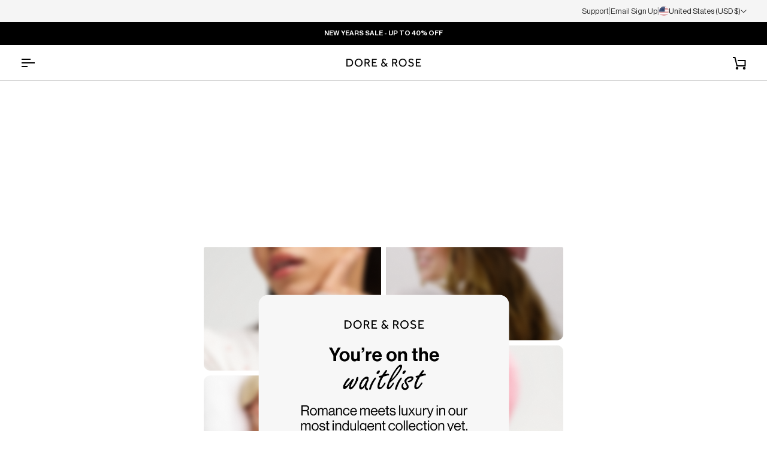

--- FILE ---
content_type: text/html; charset=utf-8
request_url: https://doreandrose.com/en-us/pages/5-reasons-why-1000s-of-people
body_size: 72317
content:
<!doctype html>




<html class="no-js" lang="en" ><head>
  <meta charset="utf-8">
  <meta http-equiv="X-UA-Compatible" content="IE=edge,chrome=1">
  <meta name="viewport" content="width=device-width,initial-scale=1,viewport-fit=cover">
  <meta name="theme-color" content="#585e71"><link rel="canonical" href="https://doreandrose.com/en-us/pages/5-reasons-why-1000s-of-people"><!-- ======================= Pipeline Theme V8.1.1 ========================= -->

  <!-- Preloading ================================================================== -->

  <link rel="preconnect" href="https://fonts.shopify.com" crossorigin><link rel="preload" href="//doreandrose.com/cdn/fonts/figtree/figtree_n4.3c0838aba1701047e60be6a99a1b0a40ce9b8419.woff2" as="font" type="font/woff2" crossorigin><link rel="preload" href="//doreandrose.com/cdn/fonts/bodoni_moda/bodonimoda_n4.025af1859727a91866b3c708393a6dc972156491.woff2" as="font" type="font/woff2" crossorigin><link rel="preload" href="//doreandrose.com/cdn/fonts/figtree/figtree_n4.3c0838aba1701047e60be6a99a1b0a40ce9b8419.woff2" as="font" type="font/woff2" crossorigin><script src="https://cdnjs.cloudflare.com/ajax/libs/Swiper/11.0.5/swiper-bundle.min.js" integrity="sha512-Ysw1DcK1P+uYLqprEAzNQJP+J4hTx4t/3X2nbVwszao8wD+9afLjBQYjz7Uk4ADP+Er++mJoScI42ueGtQOzEA==" crossorigin="anonymous" referrerpolicy="no-referrer"></script>
  <link rel="stylesheet" href="https://cdnjs.cloudflare.com/ajax/libs/Swiper/11.0.5/swiper-bundle.css" integrity="sha512-pmAAV1X4Nh5jA9m+jcvwJXFQvCBi3T17aZ1KWkqXr7g/O2YMvO8rfaa5ETWDuBvRq6fbDjlw4jHL44jNTScaKg==" crossorigin="anonymous" referrerpolicy="no-referrer" />

  <!-- Title and description ================================================ --><link rel="shortcut icon" href="//doreandrose.com/cdn/shop/files/Dore_Rose_Favicon_1_2af11ff2-23d3-4a5a-a147-c36eec7d799b_32x32.png?v=1738063224" type="image/png">
  <title>
    

    5 Reasons Why 1000&#39;s of People
&ndash; Dore &amp; Rose

  </title><!-- /snippets/social-meta-tags.liquid --><meta property="og:site_name" content="Dore &amp; Rose">
<meta property="og:url" content="https://doreandrose.com/en-us/pages/5-reasons-why-1000s-of-people">
<meta property="og:title" content="5 Reasons Why 1000&#39;s of People">
<meta property="og:type" content="website">
<meta property="og:description" content="Mulberry silk sleep essentials infused with silver ions to recover your skin overnight."><meta property="og:image" content="http://doreandrose.com/cdn/shop/files/Dore_Rose.jpg?v=1664970593">
    <meta property="og:image:secure_url" content="https://doreandrose.com/cdn/shop/files/Dore_Rose.jpg?v=1664970593">
    <meta property="og:image:width" content="1024">
    <meta property="og:image:height" content="686">
<!-- CSS ================================================================== -->

  <link href="//doreandrose.com/cdn/shop/t/258/assets/font-settings.css?v=3506058234446345151767969299" rel="stylesheet" type="text/css" media="all" />

  <!-- /snippets/css-variables.liquid -->


<style data-shopify>

:root {
/* ================ Layout Variables ================ */






--LAYOUT-WIDTH: 1400px;
--LAYOUT-GUTTER: 20px;
--LAYOUT-GUTTER-OFFSET: -20px;
--NAV-GUTTER: 15px;
--LAYOUT-OUTER: 34px;

/* ================ Product video ================ */

--COLOR-VIDEO-BG: #f2f2f2;


/* ================ Color Variables ================ */

/* === Backgrounds ===*/
--COLOR-BG: #ffffff;
--COLOR-BG-ACCENT: #f7f7f7;

/* === Text colors ===*/
--COLOR-TEXT-DARK: #000000;
--COLOR-TEXT: #222222;
--COLOR-TEXT-LIGHT: #646464;

/* === Bright color ===*/
--COLOR-PRIMARY: #000000;
--COLOR-PRIMARY-HOVER: #000000;
--COLOR-PRIMARY-FADE: rgba(0, 0, 0, 0.05);
--COLOR-PRIMARY-FADE-HOVER: rgba(0, 0, 0, 0.1);--COLOR-PRIMARY-OPPOSITE: #ffffff;

/* === Secondary/link Color ===*/
--COLOR-SECONDARY: #585e71;
--COLOR-SECONDARY-HOVER: #2d354f;
--COLOR-SECONDARY-FADE: rgba(88, 94, 113, 0.05);
--COLOR-SECONDARY-FADE-HOVER: rgba(88, 94, 113, 0.1);--COLOR-SECONDARY-OPPOSITE: #ffffff;

/* === Shades of grey ===*/
--COLOR-A5:  rgba(34, 34, 34, 0.05);
--COLOR-A10: rgba(34, 34, 34, 0.1);
--COLOR-A20: rgba(34, 34, 34, 0.2);
--COLOR-A35: rgba(34, 34, 34, 0.35);
--COLOR-A50: rgba(34, 34, 34, 0.5);
--COLOR-A80: rgba(34, 34, 34, 0.8);
--COLOR-A90: rgba(34, 34, 34, 0.9);
--COLOR-A95: rgba(34, 34, 34, 0.95);


/* ================ Inverted Color Variables ================ */

--INVERSE-BG: #2e3438;
--INVERSE-BG-ACCENT: #222324;

/* === Text colors ===*/
--INVERSE-TEXT-DARK: #ffffff;
--INVERSE-TEXT: #ffffff;
--INVERSE-TEXT-LIGHT: #c0c2c3;

/* === Bright color ===*/
--INVERSE-PRIMARY: #fcd8c8;
--INVERSE-PRIMARY-HOVER: #ffa278;
--INVERSE-PRIMARY-FADE: rgba(252, 216, 200, 0.05);
--INVERSE-PRIMARY-FADE-HOVER: rgba(252, 216, 200, 0.1);--INVERSE-PRIMARY-OPPOSITE: #000000;


/* === Second Color ===*/
--INVERSE-SECONDARY: #c6dae5;
--INVERSE-SECONDARY-HOVER: #86bcd9;
--INVERSE-SECONDARY-FADE: rgba(198, 218, 229, 0.05);
--INVERSE-SECONDARY-FADE-HOVER: rgba(198, 218, 229, 0.1);--INVERSE-SECONDARY-OPPOSITE: #000000;


/* === Shades of grey ===*/
--INVERSE-A5:  rgba(255, 255, 255, 0.05);
--INVERSE-A10: rgba(255, 255, 255, 0.1);
--INVERSE-A20: rgba(255, 255, 255, 0.2);
--INVERSE-A35: rgba(255, 255, 255, 0.3);
--INVERSE-A80: rgba(255, 255, 255, 0.8);
--INVERSE-A90: rgba(255, 255, 255, 0.9);
--INVERSE-A95: rgba(255, 255, 255, 0.95);


/* ================ Bright Color Variables ================ */

--BRIGHT-BG: #d2815f;
--BRIGHT-BG-ACCENT: #2693cf;

/* === Text colors ===*/
--BRIGHT-TEXT-DARK: #ffffff;
--BRIGHT-TEXT: #ffffff;
--BRIGHT-TEXT-LIGHT: #f2d9cf;

/* === Bright color ===*/
--BRIGHT-PRIMARY: #2693cf;
--BRIGHT-PRIMARY-HOVER: #0e699b;
--BRIGHT-PRIMARY-FADE: rgba(38, 147, 207, 0.05);
--BRIGHT-PRIMARY-FADE-HOVER: rgba(38, 147, 207, 0.1);--BRIGHT-PRIMARY-OPPOSITE: #000000;


/* === Second Color ===*/
--BRIGHT-SECONDARY: #f4a482;
--BRIGHT-SECONDARY-HOVER: #fd6b2c;
--BRIGHT-SECONDARY-FADE: rgba(244, 164, 130, 0.05);
--BRIGHT-SECONDARY-FADE-HOVER: rgba(244, 164, 130, 0.1);--BRIGHT-SECONDARY-OPPOSITE: #000000;


/* === Shades of grey ===*/
--BRIGHT-A5:  rgba(255, 255, 255, 0.05);
--BRIGHT-A10: rgba(255, 255, 255, 0.1);
--BRIGHT-A20: rgba(255, 255, 255, 0.2);
--BRIGHT-A35: rgba(255, 255, 255, 0.3);
--BRIGHT-A80: rgba(255, 255, 255, 0.8);
--BRIGHT-A90: rgba(255, 255, 255, 0.9);
--BRIGHT-A95: rgba(255, 255, 255, 0.95);


/* === Account Bar ===*/
--COLOR-ANNOUNCEMENT-BG: #000000;
--COLOR-ANNOUNCEMENT-TEXT: #ffffff;

/* === Nav and dropdown link background ===*/
--COLOR-NAV: #ffffff;
--COLOR-NAV-TEXT: #000000;
--COLOR-NAV-TEXT-DARK: #000000;
--COLOR-NAV-TEXT-LIGHT: #4d4d4d;
--COLOR-NAV-BORDER: #d7d7d7;
--COLOR-NAV-A10: rgba(0, 0, 0, 0.1);
--COLOR-NAV-A50: rgba(0, 0, 0, 0.5);
--COLOR-HIGHLIGHT-LINK: #000000;

/* === Site Footer ===*/
--COLOR-FOOTER-BG: #efefef;
--COLOR-FOOTER-TEXT: #393939;
--COLOR-FOOTER-A5: rgba(57, 57, 57, 0.05);
--COLOR-FOOTER-A15: rgba(57, 57, 57, 0.15);
--COLOR-FOOTER-A90: rgba(57, 57, 57, 0.9);

/* === Sub-Footer ===*/
--COLOR-SUB-FOOTER-BG: #e9e9e9;
--COLOR-SUB-FOOTER-TEXT: #656565;
--COLOR-SUB-FOOTER-A5: rgba(101, 101, 101, 0.05);
--COLOR-SUB-FOOTER-A15: rgba(101, 101, 101, 0.15);
--COLOR-SUB-FOOTER-A90: rgba(101, 101, 101, 0.9);

/* === Products ===*/
--PRODUCT-GRID-ASPECT-RATIO: 60.0%;

/* === Product badges ===*/
--COLOR-BADGE: #ffffff;
--COLOR-BADGE-TEXT: #656565;
--COLOR-BADGE-TEXT-DARK: #453939;
--COLOR-BADGE-TEXT-HOVER: #8b8b8b;
--COLOR-BADGE-HAIRLINE: #f7f7f7;

/* === Product item slider ===*/--COLOR-PRODUCT-SLIDER: #ffffff;--COLOR-PRODUCT-SLIDER-OPPOSITE: rgba(13, 13, 13, 0.06);/* === disabled form colors ===*/
--COLOR-DISABLED-BG: #e9e9e9;
--COLOR-DISABLED-TEXT: #b2b2b2;

--INVERSE-DISABLED-BG: #43484c;
--INVERSE-DISABLED-TEXT: #777b7e;


/* === Tailwind RGBA Palette ===*/
--RGB-CANVAS: 255 255 255;
--RGB-CONTENT: 34 34 34;
--RGB-PRIMARY: 0 0 0;
--RGB-SECONDARY: 88 94 113;

--RGB-DARK-CANVAS: 46 52 56;
--RGB-DARK-CONTENT: 255 255 255;
--RGB-DARK-PRIMARY: 252 216 200;
--RGB-DARK-SECONDARY: 198 218 229;

--RGB-BRIGHT-CANVAS: 210 129 95;
--RGB-BRIGHT-CONTENT: 255 255 255;
--RGB-BRIGHT-PRIMARY: 38 147 207;
--RGB-BRIGHT-SECONDARY: 244 164 130;

--RGB-PRIMARY-CONTRAST: 255 255 255;
--RGB-SECONDARY-CONTRAST: 255 255 255;

--RGB-DARK-PRIMARY-CONTRAST: 0 0 0;
--RGB-DARK-SECONDARY-CONTRAST: 0 0 0;

--RGB-BRIGHT-PRIMARY-CONTRAST: 0 0 0;
--RGB-BRIGHT-SECONDARY-CONTRAST: 0 0 0;

/* === Sale badges === */
--SALE-BADGE-CARD: #000000;
--SALE-BADGE-PDP: #000000;

/* === Button Radius === */
--BUTTON-RADIUS: 6px;


/* === Icon Stroke Width === */
--ICON-STROKE-WIDTH: 2px;


/* ================ Typography ================ */

--FONT-STACK-BODY: "NeueHaasDisplayRoman", sans-serif;
--FONT-STYLE-BODY: normal;
--FONT-WEIGHT-BODY: 400;
--FONT-WEIGHT-BODY-BOLD: 600;
--FONT-ADJUST-BODY: 1.0;

  --FONT-BODY-TRANSFORM: none;
  --FONT-BODY-LETTER-SPACING: normal;


--FONT-STACK-HEADING: "NeueHaasDisplayMedium", serif;
--FONT-STYLE-HEADING: normal;
--FONT-WEIGHT-HEADING: 400;
--FONT-WEIGHT-HEADING-BOLD: 500;
--FONT-ADJUST-HEADING: 1.0;

  --FONT-HEADING-TRANSFORM: none;
  --FONT-HEADING-LETTER-SPACING: normal;


--FONT-STACK-ACCENT: "NeueHaasDisplayMedium", serif;
--FONT-STYLE-ACCENT: normal;
--FONT-WEIGHT-ACCENT: 400;
--FONT-WEIGHT-ACCENT-BOLD: 500;
--FONT-ADJUST-ACCENT: 1.0;

  --FONT-ACCENT-TRANSFORM: uppercase;
  --FONT-ACCENT-LETTER-SPACING: 0;

--TYPE-STACK-NAV: "NeueHaasDisplayRoman", sans-serif;
--TYPE-STYLE-NAV: normal;
--TYPE-ADJUST-NAV: 1.0;
--TYPE-WEIGHT-NAV: 400;

  --FONT-NAV-TRANSFORM: uppercase;
  --FONT-NAV-LETTER-SPACING: 0.1em;

--TYPE-STACK-BUTTON: Figtree, sans-serif;
--TYPE-STYLE-BUTTON: normal;
--TYPE-ADJUST-BUTTON: 1.0;
--TYPE-WEIGHT-BUTTON: 500;

  --FONT-BUTTON-TRANSFORM: uppercase;
  --FONT-BUTTON-LETTER-SPACING: 0.1em;

--TYPE-STACK-KICKER: Figtree, sans-serif;
--TYPE-STYLE-KICKER: normal;
--TYPE-ADJUST-KICKER: 1.0;
--TYPE-WEIGHT-KICKER: 500;

  --FONT-KICKER-TRANSFORM: uppercase;
  --FONT-KICKER-LETTER-SPACING: 0.1em;



--ICO-SELECT: url('//doreandrose.com/cdn/shop/t/258/assets/ico-select.svg?v=35922737833055407981767969300');


/* ================ Photo correction ================ */
--PHOTO-CORRECTION: 100%;



}


/* ================ Typography ================ */
/* ================ type-scale.com ============ */

/* 1.16 base 13 */
:root {
 --font-1: 10px;
 --font-2: 11.3px;
 --font-3: 12px;
 --font-4: 13px;
 --font-5: 15.5px;
 --font-6: 17px;
 --font-7: 20px;
 --font-8: 23.5px;
 --font-9: 27px;
 --font-10:32px;
 --font-11:37px;
 --font-12:43px;
 --font-13:49px;
 --font-14:57px;
 --font-15:67px;
}

/* 1.175 base 13.5 */
@media only screen and (min-width: 480px) and (max-width: 1099px) {
  :root {
    --font-1: 10px;
    --font-2: 11.5px;
    --font-3: 12.5px;
    --font-4: 13.5px;
    --font-5: 16px;
    --font-6: 18px;
    --font-7: 21px;
    --font-8: 25px;
    --font-9: 29px;
    --font-10:34px;
    --font-11:40px;
    --font-12:47px;
    --font-13:56px;
    --font-14:65px;
   --font-15:77px;
  }
}
/* 1.22 base 14.5 */
@media only screen and (min-width: 1100px) {
  :root {
    --font-1: 10px;
    --font-2: 11.5px;
    --font-3: 13px;
    --font-4: 14.5px;
    --font-5: 17.5px;
    --font-6: 22px;
    --font-7: 26px;
    --font-8: 32px;
    --font-9: 39px;
    --font-10:48px;
    --font-11:58px;
    --font-12:71px;
    --font-13:87px;
    --font-14:106px;
    --font-15:129px;
 }
}


</style>


  <link href="//doreandrose.com/cdn/shop/t/258/assets/theme.css?v=108169261178693602401768914290" rel="stylesheet" type="text/css" media="all" />
  <link href="//doreandrose.com/cdn/shop/t/258/assets/kopstorm.css?v=80239820051000594651768913963" rel="stylesheet" type="text/css" media="all" />

  <script>
    document.documentElement.className = document.documentElement.className.replace('no-js', 'js');

    
      document.documentElement.classList.add('aos-initialized');let root = '/en-us';
    if (root[root.length - 1] !== '/') {
      root = `${root}/`;
    }
    var theme = {
      routes: {
        root_url: root,
        cart: '/en-us/cart',
        cart_add_url: '/en-us/cart/add',
        product_recommendations_url: '/en-us/recommendations/products',
        account_addresses_url: '/en-us/account/addresses',
        predictive_search_url: '/en-us/search/suggest'
      },
      state: {
        cartOpen: null,
      },
      sizes: {
        small: 480,
        medium: 768,
        large: 1100,
        widescreen: 1400
      },
      assets: {
        photoswipe: '//doreandrose.com/cdn/shop/t/258/assets/photoswipe.js?v=169308975333299535361767969265',
        smoothscroll: '//doreandrose.com/cdn/shop/t/258/assets/smoothscroll.js?v=37906625415260927261767969266',
        swatches: '//doreandrose.com/cdn/shop/t/258/assets/swatches.json?v=17256643191622149961767969269',
        noImage: '//doreandrose.com/cdn/shopifycloud/storefront/assets/no-image-2048-a2addb12.gif',
        
        
        base: '//doreandrose.com/cdn/shop/t/258/assets/'
        
      },
      strings: {
        swatchesKey: "Color, Colour",
        addToCart: "Add to Cart",
        estimateShipping: "Estimate shipping",
        noShippingAvailable: "We do not ship to this destination.",
        free: "Free",
        from: "",
        preOrder: "Pre-order",
        soldOut: "Sold Out",
        sale: "Sale",
        subscription: "Subscription",
        unavailable: "Unavailable",
        unitPrice: "Unit price",
        unitPriceSeparator: "per",
        stockout: "All available stock is in cart",
        products: "Products",
        pages: "Pages",
        collections: "Collections",
        resultsFor: "Results for",
        noResultsFor: "No results for",
        articles: "Articles",
        successMessage: "Link copied to clipboard",
      },
      settings: {
        badge_sale_type: "percentage",
        free_shipping: {
          default: "80",
          EUR: "70",
          GBP: "70",
          CHF: "90",
          AUD: "120",
          CAD: "120",
          NZD: "120",
          DKK: "500",
          SEK: "800",
          NOK: "950",
          PLN: "350",
          CZK: "2000",
          HUF: "30000",
          ILS: "340",
          AED: "400",
          JPY: "12500",
          MXN: "1400"
        },
        animate_hover: true,
        animate_scroll: true,
        show_locale_desktop: null,
        show_locale_mobile: null,
        show_currency_desktop: null,
        show_currency_mobile: null,
        currency_select_type: "country",
        currency_code_enable: true,
        cycle_images_hover_delay: 1.5
      },
      info: {
        name: 'pipeline'
      },
      version: '8.1.1',
      moneyFormat: "${{amount}}",
      shopCurrency: "USD",
      currencyCode: "USD"
    }
    let windowInnerHeight = window.innerHeight;
    document.documentElement.style.setProperty('--full-screen', `${windowInnerHeight}px`);
    document.documentElement.style.setProperty('--three-quarters', `${windowInnerHeight * 0.75}px`);
    document.documentElement.style.setProperty('--two-thirds', `${windowInnerHeight * 0.66}px`);
    document.documentElement.style.setProperty('--one-half', `${windowInnerHeight * 0.5}px`);
    document.documentElement.style.setProperty('--one-third', `${windowInnerHeight * 0.33}px`);
    document.documentElement.style.setProperty('--one-fifth', `${windowInnerHeight * 0.2}px`);

    window.isRTL = document.documentElement.getAttribute('dir') === 'rtl';
  </script><!-- Theme Javascript ============================================================== -->
  <script src="//doreandrose.com/cdn/shop/t/258/assets/vendor.js?v=69555399850987115801767969276" defer="defer"></script>
  <script src="//doreandrose.com/cdn/shop/t/258/assets/theme.js?v=21410131263499677251768392178" defer="defer"></script>

  
  <script>
    function addLoadingClassToLoadingImages(container) {
      container.querySelectorAll('[data-needs-loading-animation] img').forEach((el) => {
        if (!el.complete) {
          el.parentNode.classList.add('loading-shimmer');
        }
      });
    }

    // Remove loading class from all already loaded images
    function removeLoadingClassFromLoadedImages(container) {
      container.querySelectorAll('img').forEach((el) => {
        if (el.complete) {
          delete el.parentNode.dataset.needsLoadingAnimation;
          el.parentNode.classList.remove('loading-shimmer');
        }
      });
    }

    // Remove loading class from image on `load` event
    function handleImageLoaded(el) {
      if (el.tagName == 'IMG' && el.parentNode.classList.contains('loading-shimmer')) {
        delete el.parentNode.dataset.needsLoadingAnimation;
        el.parentNode.classList.remove('loading-shimmer');
      }
    }

    // Watch for any load events that bubble up from child elements
    document.addEventListener(
      'load',
      (e) => {
        const el = e.target;

        // Capture load events from img tags and then remove their `loading-shimmer` class
        handleImageLoaded(el);
      },
      true
    );

    // Tasks to run when the DOM elements are available
    window.addEventListener('DOMContentLoaded', () => {
      addLoadingClassToLoadingImages(document);
    });
  </script>

  <script>
    (function () {
      function onPageShowEvents() {
        if ('requestIdleCallback' in window) {
          requestIdleCallback(initCartEvent, { timeout: 500 })
        } else {
          initCartEvent()
        }
        function initCartEvent(){
          window.fetch(window.theme.routes.cart + '.js')
          .then((response) => {
            if(!response.ok){
              throw {status: response.statusText};
            }
            return response.json();
          })
          .then((response) => {
            document.dispatchEvent(new CustomEvent('theme:cart:change', {
              detail: {
                cart: response,
              },
              bubbles: true,
            }));
            return response;
          })
          .catch((e) => {
            console.error(e);
          });
        }
      };
      window.onpageshow = onPageShowEvents;
    })();
  </script>

  <script type="text/javascript">
    if (window.MSInputMethodContext && document.documentMode) {
      var scripts = document.getElementsByTagName('script')[0];
      var polyfill = document.createElement("script");
      polyfill.defer = true;
      polyfill.src = "//doreandrose.com/cdn/shop/t/258/assets/ie11.js?v=144489047535103983231767969262";

      scripts.parentNode.insertBefore(polyfill, scripts);
    }
  </script>

  <!-- Shopify app scripts =========================================================== -->
  <script>window.performance && window.performance.mark && window.performance.mark('shopify.content_for_header.start');</script><meta name="facebook-domain-verification" content="7fcgbigxvar44a8ieuag7bv6urh3p9">
<meta name="google-site-verification" content="DU9Nh2y-p9ZFPTO-TAUsUewTsgZSzXUZ5-kAx0IjDMc">
<meta name="facebook-domain-verification" content="7x33nkmuldv1uhi7d5gjza1qoa2kbo">
<meta id="shopify-digital-wallet" name="shopify-digital-wallet" content="/54901178598/digital_wallets/dialog">
<meta name="shopify-checkout-api-token" content="6ffbb6b26078105f3d230fb9cba4cf5d">
<meta id="in-context-paypal-metadata" data-shop-id="54901178598" data-venmo-supported="false" data-environment="production" data-locale="en_US" data-paypal-v4="true" data-currency="USD">
<script async="async" src="/checkouts/internal/preloads.js?locale=en-US"></script>
<link rel="preconnect" href="https://shop.app" crossorigin="anonymous">
<script async="async" src="https://shop.app/checkouts/internal/preloads.js?locale=en-US&shop_id=54901178598" crossorigin="anonymous"></script>
<script id="apple-pay-shop-capabilities" type="application/json">{"shopId":54901178598,"countryCode":"US","currencyCode":"USD","merchantCapabilities":["supports3DS"],"merchantId":"gid:\/\/shopify\/Shop\/54901178598","merchantName":"Dore \u0026 Rose","requiredBillingContactFields":["postalAddress","email"],"requiredShippingContactFields":["postalAddress","email"],"shippingType":"shipping","supportedNetworks":["visa","masterCard","amex","discover","elo","jcb"],"total":{"type":"pending","label":"Dore \u0026 Rose","amount":"1.00"},"shopifyPaymentsEnabled":true,"supportsSubscriptions":true}</script>
<script id="shopify-features" type="application/json">{"accessToken":"6ffbb6b26078105f3d230fb9cba4cf5d","betas":["rich-media-storefront-analytics"],"domain":"doreandrose.com","predictiveSearch":true,"shopId":54901178598,"locale":"en"}</script>
<script>var Shopify = Shopify || {};
Shopify.shop = "dore-rose.myshopify.com";
Shopify.locale = "en";
Shopify.currency = {"active":"USD","rate":"1.0"};
Shopify.country = "US";
Shopify.theme = {"name":"D\u0026R New Theme Implementation V5 [Pipeline 8.1.1]","id":192025723212,"schema_name":"Pipeline","schema_version":"8.1.1","theme_store_id":739,"role":"main"};
Shopify.theme.handle = "null";
Shopify.theme.style = {"id":null,"handle":null};
Shopify.cdnHost = "doreandrose.com/cdn";
Shopify.routes = Shopify.routes || {};
Shopify.routes.root = "/en-us/";</script>
<script type="module">!function(o){(o.Shopify=o.Shopify||{}).modules=!0}(window);</script>
<script>!function(o){function n(){var o=[];function n(){o.push(Array.prototype.slice.apply(arguments))}return n.q=o,n}var t=o.Shopify=o.Shopify||{};t.loadFeatures=n(),t.autoloadFeatures=n()}(window);</script>
<script>
  window.ShopifyPay = window.ShopifyPay || {};
  window.ShopifyPay.apiHost = "shop.app\/pay";
  window.ShopifyPay.redirectState = null;
</script>
<script id="shop-js-analytics" type="application/json">{"pageType":"page"}</script>
<script defer="defer" async type="module" src="//doreandrose.com/cdn/shopifycloud/shop-js/modules/v2/client.init-shop-cart-sync_BApSsMSl.en.esm.js"></script>
<script defer="defer" async type="module" src="//doreandrose.com/cdn/shopifycloud/shop-js/modules/v2/chunk.common_CBoos6YZ.esm.js"></script>
<script type="module">
  await import("//doreandrose.com/cdn/shopifycloud/shop-js/modules/v2/client.init-shop-cart-sync_BApSsMSl.en.esm.js");
await import("//doreandrose.com/cdn/shopifycloud/shop-js/modules/v2/chunk.common_CBoos6YZ.esm.js");

  window.Shopify.SignInWithShop?.initShopCartSync?.({"fedCMEnabled":true,"windoidEnabled":true});

</script>
<script>
  window.Shopify = window.Shopify || {};
  if (!window.Shopify.featureAssets) window.Shopify.featureAssets = {};
  window.Shopify.featureAssets['shop-js'] = {"shop-cart-sync":["modules/v2/client.shop-cart-sync_DJczDl9f.en.esm.js","modules/v2/chunk.common_CBoos6YZ.esm.js"],"init-fed-cm":["modules/v2/client.init-fed-cm_BzwGC0Wi.en.esm.js","modules/v2/chunk.common_CBoos6YZ.esm.js"],"init-windoid":["modules/v2/client.init-windoid_BS26ThXS.en.esm.js","modules/v2/chunk.common_CBoos6YZ.esm.js"],"init-shop-email-lookup-coordinator":["modules/v2/client.init-shop-email-lookup-coordinator_DFwWcvrS.en.esm.js","modules/v2/chunk.common_CBoos6YZ.esm.js"],"shop-cash-offers":["modules/v2/client.shop-cash-offers_DthCPNIO.en.esm.js","modules/v2/chunk.common_CBoos6YZ.esm.js","modules/v2/chunk.modal_Bu1hFZFC.esm.js"],"shop-button":["modules/v2/client.shop-button_D_JX508o.en.esm.js","modules/v2/chunk.common_CBoos6YZ.esm.js"],"shop-toast-manager":["modules/v2/client.shop-toast-manager_tEhgP2F9.en.esm.js","modules/v2/chunk.common_CBoos6YZ.esm.js"],"avatar":["modules/v2/client.avatar_BTnouDA3.en.esm.js"],"pay-button":["modules/v2/client.pay-button_BuNmcIr_.en.esm.js","modules/v2/chunk.common_CBoos6YZ.esm.js"],"init-shop-cart-sync":["modules/v2/client.init-shop-cart-sync_BApSsMSl.en.esm.js","modules/v2/chunk.common_CBoos6YZ.esm.js"],"shop-login-button":["modules/v2/client.shop-login-button_DwLgFT0K.en.esm.js","modules/v2/chunk.common_CBoos6YZ.esm.js","modules/v2/chunk.modal_Bu1hFZFC.esm.js"],"init-customer-accounts-sign-up":["modules/v2/client.init-customer-accounts-sign-up_TlVCiykN.en.esm.js","modules/v2/client.shop-login-button_DwLgFT0K.en.esm.js","modules/v2/chunk.common_CBoos6YZ.esm.js","modules/v2/chunk.modal_Bu1hFZFC.esm.js"],"init-shop-for-new-customer-accounts":["modules/v2/client.init-shop-for-new-customer-accounts_DrjXSI53.en.esm.js","modules/v2/client.shop-login-button_DwLgFT0K.en.esm.js","modules/v2/chunk.common_CBoos6YZ.esm.js","modules/v2/chunk.modal_Bu1hFZFC.esm.js"],"init-customer-accounts":["modules/v2/client.init-customer-accounts_C0Oh2ljF.en.esm.js","modules/v2/client.shop-login-button_DwLgFT0K.en.esm.js","modules/v2/chunk.common_CBoos6YZ.esm.js","modules/v2/chunk.modal_Bu1hFZFC.esm.js"],"shop-follow-button":["modules/v2/client.shop-follow-button_C5D3XtBb.en.esm.js","modules/v2/chunk.common_CBoos6YZ.esm.js","modules/v2/chunk.modal_Bu1hFZFC.esm.js"],"checkout-modal":["modules/v2/client.checkout-modal_8TC_1FUY.en.esm.js","modules/v2/chunk.common_CBoos6YZ.esm.js","modules/v2/chunk.modal_Bu1hFZFC.esm.js"],"lead-capture":["modules/v2/client.lead-capture_D-pmUjp9.en.esm.js","modules/v2/chunk.common_CBoos6YZ.esm.js","modules/v2/chunk.modal_Bu1hFZFC.esm.js"],"shop-login":["modules/v2/client.shop-login_BmtnoEUo.en.esm.js","modules/v2/chunk.common_CBoos6YZ.esm.js","modules/v2/chunk.modal_Bu1hFZFC.esm.js"],"payment-terms":["modules/v2/client.payment-terms_BHOWV7U_.en.esm.js","modules/v2/chunk.common_CBoos6YZ.esm.js","modules/v2/chunk.modal_Bu1hFZFC.esm.js"]};
</script>
<script>(function() {
  var isLoaded = false;
  function asyncLoad() {
    if (isLoaded) return;
    isLoaded = true;
    var urls = ["https:\/\/str.rise-ai.com\/?shop=dore-rose.myshopify.com","https:\/\/strn.rise-ai.com\/?shop=dore-rose.myshopify.com","https:\/\/cdn.rebuyengine.com\/onsite\/js\/rebuy.js?shop=dore-rose.myshopify.com","https:\/\/ecom-app.rakutenadvertising.io\/rakuten_advertising.js?shop=dore-rose.myshopify.com","https:\/\/tag.rmp.rakuten.com\/127236.ct.js?shop=dore-rose.myshopify.com","https:\/\/kp-9dfa.klickly.com\/boa.js?v=60\u0026tw=1\u0026ga4=0\u0026version=v2\u0026platform=shopify\u0026account_id=1369\u0026b_type_cart=2ba836c3555b0c80\u0026b_type_visit=24867c2a48c3a549\u0026b_type_checkout=d8ff800c4426cba5\u0026shop=dore-rose.myshopify.com","https:\/\/cdn.attn.tv\/dorerose\/dtag.js?shop=dore-rose.myshopify.com","https:\/\/cdn.shipinsure.io\/si-widget-v2.js?shop_name=dore-rose.myshopify.com\u0026shop=dore-rose.myshopify.com"];
    for (var i = 0; i < urls.length; i++) {
      var s = document.createElement('script');
      s.type = 'text/javascript';
      s.async = true;
      s.src = urls[i];
      var x = document.getElementsByTagName('script')[0];
      x.parentNode.insertBefore(s, x);
    }
  };
  if(window.attachEvent) {
    window.attachEvent('onload', asyncLoad);
  } else {
    window.addEventListener('load', asyncLoad, false);
  }
})();</script>
<script id="__st">var __st={"a":54901178598,"offset":-18000,"reqid":"a237d39c-2571-48c7-b9de-2b7b456eb923-1768936003","pageurl":"doreandrose.com\/en-us\/pages\/5-reasons-why-1000s-of-people","s":"pages-121994510668","u":"503b7221164c","p":"page","rtyp":"page","rid":121994510668};</script>
<script>window.ShopifyPaypalV4VisibilityTracking = true;</script>
<script id="form-persister">!function(){'use strict';const t='contact',e='new_comment',n=[[t,t],['blogs',e],['comments',e],[t,'customer']],o='password',r='form_key',c=['recaptcha-v3-token','g-recaptcha-response','h-captcha-response',o],s=()=>{try{return window.sessionStorage}catch{return}},i='__shopify_v',u=t=>t.elements[r],a=function(){const t=[...n].map((([t,e])=>`form[action*='/${t}']:not([data-nocaptcha='true']) input[name='form_type'][value='${e}']`)).join(',');var e;return e=t,()=>e?[...document.querySelectorAll(e)].map((t=>t.form)):[]}();function m(t){const e=u(t);a().includes(t)&&(!e||!e.value)&&function(t){try{if(!s())return;!function(t){const e=s();if(!e)return;const n=u(t);if(!n)return;const o=n.value;o&&e.removeItem(o)}(t);const e=Array.from(Array(32),(()=>Math.random().toString(36)[2])).join('');!function(t,e){u(t)||t.append(Object.assign(document.createElement('input'),{type:'hidden',name:r})),t.elements[r].value=e}(t,e),function(t,e){const n=s();if(!n)return;const r=[...t.querySelectorAll(`input[type='${o}']`)].map((({name:t})=>t)),u=[...c,...r],a={};for(const[o,c]of new FormData(t).entries())u.includes(o)||(a[o]=c);n.setItem(e,JSON.stringify({[i]:1,action:t.action,data:a}))}(t,e)}catch(e){console.error('failed to persist form',e)}}(t)}const f=t=>{if('true'===t.dataset.persistBound)return;const e=function(t,e){const n=function(t){return'function'==typeof t.submit?t.submit:HTMLFormElement.prototype.submit}(t).bind(t);return function(){let t;return()=>{t||(t=!0,(()=>{try{e(),n()}catch(t){(t=>{console.error('form submit failed',t)})(t)}})(),setTimeout((()=>t=!1),250))}}()}(t,(()=>{m(t)}));!function(t,e){if('function'==typeof t.submit&&'function'==typeof e)try{t.submit=e}catch{}}(t,e),t.addEventListener('submit',(t=>{t.preventDefault(),e()})),t.dataset.persistBound='true'};!function(){function t(t){const e=(t=>{const e=t.target;return e instanceof HTMLFormElement?e:e&&e.form})(t);e&&m(e)}document.addEventListener('submit',t),document.addEventListener('DOMContentLoaded',(()=>{const e=a();for(const t of e)f(t);var n;n=document.body,new window.MutationObserver((t=>{for(const e of t)if('childList'===e.type&&e.addedNodes.length)for(const t of e.addedNodes)1===t.nodeType&&'FORM'===t.tagName&&a().includes(t)&&f(t)})).observe(n,{childList:!0,subtree:!0,attributes:!1}),document.removeEventListener('submit',t)}))}()}();</script>
<script integrity="sha256-4kQ18oKyAcykRKYeNunJcIwy7WH5gtpwJnB7kiuLZ1E=" data-source-attribution="shopify.loadfeatures" defer="defer" src="//doreandrose.com/cdn/shopifycloud/storefront/assets/storefront/load_feature-a0a9edcb.js" crossorigin="anonymous"></script>
<script crossorigin="anonymous" defer="defer" src="//doreandrose.com/cdn/shopifycloud/storefront/assets/shopify_pay/storefront-65b4c6d7.js?v=20250812"></script>
<script data-source-attribution="shopify.dynamic_checkout.dynamic.init">var Shopify=Shopify||{};Shopify.PaymentButton=Shopify.PaymentButton||{isStorefrontPortableWallets:!0,init:function(){window.Shopify.PaymentButton.init=function(){};var t=document.createElement("script");t.src="https://doreandrose.com/cdn/shopifycloud/portable-wallets/latest/portable-wallets.en.js",t.type="module",document.head.appendChild(t)}};
</script>
<script data-source-attribution="shopify.dynamic_checkout.buyer_consent">
  function portableWalletsHideBuyerConsent(e){var t=document.getElementById("shopify-buyer-consent"),n=document.getElementById("shopify-subscription-policy-button");t&&n&&(t.classList.add("hidden"),t.setAttribute("aria-hidden","true"),n.removeEventListener("click",e))}function portableWalletsShowBuyerConsent(e){var t=document.getElementById("shopify-buyer-consent"),n=document.getElementById("shopify-subscription-policy-button");t&&n&&(t.classList.remove("hidden"),t.removeAttribute("aria-hidden"),n.addEventListener("click",e))}window.Shopify?.PaymentButton&&(window.Shopify.PaymentButton.hideBuyerConsent=portableWalletsHideBuyerConsent,window.Shopify.PaymentButton.showBuyerConsent=portableWalletsShowBuyerConsent);
</script>
<script data-source-attribution="shopify.dynamic_checkout.cart.bootstrap">document.addEventListener("DOMContentLoaded",(function(){function t(){return document.querySelector("shopify-accelerated-checkout-cart, shopify-accelerated-checkout")}if(t())Shopify.PaymentButton.init();else{new MutationObserver((function(e,n){t()&&(Shopify.PaymentButton.init(),n.disconnect())})).observe(document.body,{childList:!0,subtree:!0})}}));
</script>
<link id="shopify-accelerated-checkout-styles" rel="stylesheet" media="screen" href="https://doreandrose.com/cdn/shopifycloud/portable-wallets/latest/accelerated-checkout-backwards-compat.css" crossorigin="anonymous">
<style id="shopify-accelerated-checkout-cart">
        #shopify-buyer-consent {
  margin-top: 1em;
  display: inline-block;
  width: 100%;
}

#shopify-buyer-consent.hidden {
  display: none;
}

#shopify-subscription-policy-button {
  background: none;
  border: none;
  padding: 0;
  text-decoration: underline;
  font-size: inherit;
  cursor: pointer;
}

#shopify-subscription-policy-button::before {
  box-shadow: none;
}

      </style>

<script>window.performance && window.performance.mark && window.performance.mark('shopify.content_for_header.end');</script>
<!-- BEGIN app block: shopify://apps/consentmo-gdpr/blocks/gdpr_cookie_consent/4fbe573f-a377-4fea-9801-3ee0858cae41 -->


<!-- END app block --><!-- BEGIN app block: shopify://apps/dore-rose-geo-twini/blocks/json-ld-embed/019ac0ff-c0e4-78c6-b3a0-172920bbe16c --><!-- GEO JSON-LD Extension Running (Liquid-First + Reviews + Localization) --><!-- DEBUG: Current Language = en, Extension Enabled = false, Should Render = false, Reviews = false, FAQs = false, Enhanced Backend = false --><!-- ℹ️ Extension Inactive -->
<!-- Reason: Product not enabled (extension_enabled = false) -->
<!-- To enable: Publish GEO content with "Enable Extension" checked -->
<!-- Current language detected: en -->
<!-- END app block --><!-- BEGIN app block: shopify://apps/attentive/blocks/attn-tag/8df62c72-8fe4-407e-a5b3-72132be30a0d --><script type="text/javascript" src="https://cdn.attn.tv/dorerose/dtag.js?source=app-embed" defer="defer"></script>


<!-- END app block --><!-- BEGIN app block: shopify://apps/kaching-bundles/blocks/app-embed-block-v2/6c637362-a106-4a32-94ac-94dcfd68cdb8 --><!-- Kaching Bundles App Embed V2 -->

<!-- BEGIN app snippet: app-embed-content --><script>
  // Prevent duplicate initialization if both app embeds are enabled
  if (window.kachingBundlesAppEmbedLoaded) {
    console.warn('[Kaching Bundles] Multiple app embed blocks detected. Please disable one of them. Skipping duplicate initialization.');
  } else {
    window.kachingBundlesAppEmbedLoaded = true;
    window.kachingBundlesEnabled = true;
    window.kachingBundlesInitialized = false;

    // Allow calling kachingBundlesInitialize before the script is loaded
    (() => {
      let shouldInitialize = false;
      let realInitialize = null;

      window.kachingBundlesInitialize = () => {
        if (realInitialize) {
          realInitialize();
        } else {
          shouldInitialize = true;
        }
      };

      Object.defineProperty(window, '__kachingBundlesInitializeInternal', {
        set(fn) {
          realInitialize = fn;
          if (shouldInitialize) {
            shouldInitialize = false;
            fn();
          }
        },
        get() {
          return realInitialize;
        }
      });
    })();
  }
</script>

<script id="kaching-bundles-config" type="application/json">
  

  {
    "shopifyDomain": "dore-rose.myshopify.com",
    "moneyFormat": "${{amount}}",
    "locale": "en",
    "liquidLocale": "en",
    "country": "US",
    "currencyRate": 1,
    "marketId": 12632424678,
    "productId": null,
    "storefrontAccessToken": "624149119e0c83da0879304e77d1be9c",
    "accessScopes": ["unauthenticated_read_product_inventory","unauthenticated_read_product_listings","unauthenticated_read_selling_plans"],
    "customApiHost": null,
    "keepQuantityInput": false,
    "ignoreDeselect": false,
    "ignoreUnitPrice": false,
    "requireCustomerLogin": false,
    "abTestsRunning": false,
    "webPixel": true,
    "b2bCustomer": false,
    "isLoggedIn": false,
    "preview": false,
    "defaultTranslations": {
      "system.out_of_stock": "There\u0026#39;s not enough items in our stock, please select smaller bundle.",
      "system.invalid_variant": "Sorry, this is not currently available.",
      "system.unavailable_option_value": "Unavailable"
    },
    "customSelectors": {
      "quantity": null,
      "addToCartButton": null,
      "variantPicker": null,
      "price": null,
      "priceCompare": null
    },
    "shopCustomStyles": "",
    "featureFlags": {"native_swatches_disabled":false,"remove_variant_change_delay":false,"legacy_saved_percentage":false,"initialize_with_form_variant":true,"disable_variant_option_sync":false,"observe_form_selling_plan":true,"price_rounding_v2":true,"variant_images":true,"hide_missing_variants":true,"intercept_cart_request":true,"reinitialize_morphed_placeholders":true}

  }
</script>



<link rel="modulepreload" href="https://cdn.shopify.com/extensions/019bdbd3-8519-7bc3-b748-3f30104dfdea/kaching-bundles-1557/assets/kaching-bundles.js" crossorigin="anonymous" fetchpriority="high">
<script type="module" src="https://cdn.shopify.com/extensions/019bdbd3-8519-7bc3-b748-3f30104dfdea/kaching-bundles-1557/assets/loader.js" crossorigin="anonymous" fetchpriority="high"></script>
<link rel="stylesheet" href="https://cdn.shopify.com/extensions/019bdbd3-8519-7bc3-b748-3f30104dfdea/kaching-bundles-1557/assets/kaching-bundles.css" media="print" onload="this.media='all'" fetchpriority="high">

<style>
  .kaching-bundles__block {
    display: none;
  }

  .kaching-bundles-sticky-atc {
    display: none;
  }
</style>




<!-- END app snippet -->

<!-- Kaching Bundles App Embed V2 End -->


<!-- END app block --><!-- BEGIN app block: shopify://apps/elevar-conversion-tracking/blocks/dataLayerEmbed/bc30ab68-b15c-4311-811f-8ef485877ad6 -->



<script type="module" dynamic>
  const configUrl = "/a/elevar/static/configs/556ddf502f7a5812ce362990cf75ba02dd468145/config.js";
  const config = (await import(configUrl)).default;
  const scriptUrl = config.script_src_app_theme_embed;

  if (scriptUrl) {
    const { handler } = await import(scriptUrl);

    await handler(
      config,
      {
        cartData: {
  marketId: "12632424678",
  attributes:{},
  cartTotal: "0.0",
  currencyCode:"USD",
  items: []
}
,
        user: {cartTotal: "0.0",
    currencyCode:"USD",customer: {},
}
,
        isOnCartPage:false,
        collectionView:null,
        searchResultsView:null,
        productView:null,
        checkoutComplete: null
      }
    );
  }
</script>


<!-- END app block --><!-- BEGIN app block: shopify://apps/gorgias-live-chat-helpdesk/blocks/gorgias/a66db725-7b96-4e3f-916e-6c8e6f87aaaa -->
<script defer data-gorgias-loader-chat src="https://config.gorgias.chat/bundle-loader/shopify/dore-rose.myshopify.com"></script>


<script defer data-gorgias-loader-convert  src="https://content.9gtb.com/loader.js"></script>


<script defer data-gorgias-loader-mailto-replace  src="https://config.gorgias.help/api/contact-forms/replace-mailto-script.js?shopName=dore-rose"></script>


<!-- END app block --><!-- BEGIN app block: shopify://apps/seowill-redirects/blocks/brokenlink-404/cc7b1996-e567-42d0-8862-356092041863 -->
<script type="text/javascript">
    !function(t){var e={};function r(n){if(e[n])return e[n].exports;var o=e[n]={i:n,l:!1,exports:{}};return t[n].call(o.exports,o,o.exports,r),o.l=!0,o.exports}r.m=t,r.c=e,r.d=function(t,e,n){r.o(t,e)||Object.defineProperty(t,e,{enumerable:!0,get:n})},r.r=function(t){"undefined"!==typeof Symbol&&Symbol.toStringTag&&Object.defineProperty(t,Symbol.toStringTag,{value:"Module"}),Object.defineProperty(t,"__esModule",{value:!0})},r.t=function(t,e){if(1&e&&(t=r(t)),8&e)return t;if(4&e&&"object"===typeof t&&t&&t.__esModule)return t;var n=Object.create(null);if(r.r(n),Object.defineProperty(n,"default",{enumerable:!0,value:t}),2&e&&"string"!=typeof t)for(var o in t)r.d(n,o,function(e){return t[e]}.bind(null,o));return n},r.n=function(t){var e=t&&t.__esModule?function(){return t.default}:function(){return t};return r.d(e,"a",e),e},r.o=function(t,e){return Object.prototype.hasOwnProperty.call(t,e)},r.p="",r(r.s=11)}([function(t,e,r){"use strict";var n=r(2),o=Object.prototype.toString;function i(t){return"[object Array]"===o.call(t)}function a(t){return"undefined"===typeof t}function u(t){return null!==t&&"object"===typeof t}function s(t){return"[object Function]"===o.call(t)}function c(t,e){if(null!==t&&"undefined"!==typeof t)if("object"!==typeof t&&(t=[t]),i(t))for(var r=0,n=t.length;r<n;r++)e.call(null,t[r],r,t);else for(var o in t)Object.prototype.hasOwnProperty.call(t,o)&&e.call(null,t[o],o,t)}t.exports={isArray:i,isArrayBuffer:function(t){return"[object ArrayBuffer]"===o.call(t)},isBuffer:function(t){return null!==t&&!a(t)&&null!==t.constructor&&!a(t.constructor)&&"function"===typeof t.constructor.isBuffer&&t.constructor.isBuffer(t)},isFormData:function(t){return"undefined"!==typeof FormData&&t instanceof FormData},isArrayBufferView:function(t){return"undefined"!==typeof ArrayBuffer&&ArrayBuffer.isView?ArrayBuffer.isView(t):t&&t.buffer&&t.buffer instanceof ArrayBuffer},isString:function(t){return"string"===typeof t},isNumber:function(t){return"number"===typeof t},isObject:u,isUndefined:a,isDate:function(t){return"[object Date]"===o.call(t)},isFile:function(t){return"[object File]"===o.call(t)},isBlob:function(t){return"[object Blob]"===o.call(t)},isFunction:s,isStream:function(t){return u(t)&&s(t.pipe)},isURLSearchParams:function(t){return"undefined"!==typeof URLSearchParams&&t instanceof URLSearchParams},isStandardBrowserEnv:function(){return("undefined"===typeof navigator||"ReactNative"!==navigator.product&&"NativeScript"!==navigator.product&&"NS"!==navigator.product)&&("undefined"!==typeof window&&"undefined"!==typeof document)},forEach:c,merge:function t(){var e={};function r(r,n){"object"===typeof e[n]&&"object"===typeof r?e[n]=t(e[n],r):e[n]=r}for(var n=0,o=arguments.length;n<o;n++)c(arguments[n],r);return e},deepMerge:function t(){var e={};function r(r,n){"object"===typeof e[n]&&"object"===typeof r?e[n]=t(e[n],r):e[n]="object"===typeof r?t({},r):r}for(var n=0,o=arguments.length;n<o;n++)c(arguments[n],r);return e},extend:function(t,e,r){return c(e,(function(e,o){t[o]=r&&"function"===typeof e?n(e,r):e})),t},trim:function(t){return t.replace(/^\s*/,"").replace(/\s*$/,"")}}},function(t,e,r){t.exports=r(12)},function(t,e,r){"use strict";t.exports=function(t,e){return function(){for(var r=new Array(arguments.length),n=0;n<r.length;n++)r[n]=arguments[n];return t.apply(e,r)}}},function(t,e,r){"use strict";var n=r(0);function o(t){return encodeURIComponent(t).replace(/%40/gi,"@").replace(/%3A/gi,":").replace(/%24/g,"$").replace(/%2C/gi,",").replace(/%20/g,"+").replace(/%5B/gi,"[").replace(/%5D/gi,"]")}t.exports=function(t,e,r){if(!e)return t;var i;if(r)i=r(e);else if(n.isURLSearchParams(e))i=e.toString();else{var a=[];n.forEach(e,(function(t,e){null!==t&&"undefined"!==typeof t&&(n.isArray(t)?e+="[]":t=[t],n.forEach(t,(function(t){n.isDate(t)?t=t.toISOString():n.isObject(t)&&(t=JSON.stringify(t)),a.push(o(e)+"="+o(t))})))})),i=a.join("&")}if(i){var u=t.indexOf("#");-1!==u&&(t=t.slice(0,u)),t+=(-1===t.indexOf("?")?"?":"&")+i}return t}},function(t,e,r){"use strict";t.exports=function(t){return!(!t||!t.__CANCEL__)}},function(t,e,r){"use strict";(function(e){var n=r(0),o=r(19),i={"Content-Type":"application/x-www-form-urlencoded"};function a(t,e){!n.isUndefined(t)&&n.isUndefined(t["Content-Type"])&&(t["Content-Type"]=e)}var u={adapter:function(){var t;return("undefined"!==typeof XMLHttpRequest||"undefined"!==typeof e&&"[object process]"===Object.prototype.toString.call(e))&&(t=r(6)),t}(),transformRequest:[function(t,e){return o(e,"Accept"),o(e,"Content-Type"),n.isFormData(t)||n.isArrayBuffer(t)||n.isBuffer(t)||n.isStream(t)||n.isFile(t)||n.isBlob(t)?t:n.isArrayBufferView(t)?t.buffer:n.isURLSearchParams(t)?(a(e,"application/x-www-form-urlencoded;charset=utf-8"),t.toString()):n.isObject(t)?(a(e,"application/json;charset=utf-8"),JSON.stringify(t)):t}],transformResponse:[function(t){if("string"===typeof t)try{t=JSON.parse(t)}catch(e){}return t}],timeout:0,xsrfCookieName:"XSRF-TOKEN",xsrfHeaderName:"X-XSRF-TOKEN",maxContentLength:-1,validateStatus:function(t){return t>=200&&t<300},headers:{common:{Accept:"application/json, text/plain, */*"}}};n.forEach(["delete","get","head"],(function(t){u.headers[t]={}})),n.forEach(["post","put","patch"],(function(t){u.headers[t]=n.merge(i)})),t.exports=u}).call(this,r(18))},function(t,e,r){"use strict";var n=r(0),o=r(20),i=r(3),a=r(22),u=r(25),s=r(26),c=r(7);t.exports=function(t){return new Promise((function(e,f){var l=t.data,p=t.headers;n.isFormData(l)&&delete p["Content-Type"];var h=new XMLHttpRequest;if(t.auth){var d=t.auth.username||"",m=t.auth.password||"";p.Authorization="Basic "+btoa(d+":"+m)}var y=a(t.baseURL,t.url);if(h.open(t.method.toUpperCase(),i(y,t.params,t.paramsSerializer),!0),h.timeout=t.timeout,h.onreadystatechange=function(){if(h&&4===h.readyState&&(0!==h.status||h.responseURL&&0===h.responseURL.indexOf("file:"))){var r="getAllResponseHeaders"in h?u(h.getAllResponseHeaders()):null,n={data:t.responseType&&"text"!==t.responseType?h.response:h.responseText,status:h.status,statusText:h.statusText,headers:r,config:t,request:h};o(e,f,n),h=null}},h.onabort=function(){h&&(f(c("Request aborted",t,"ECONNABORTED",h)),h=null)},h.onerror=function(){f(c("Network Error",t,null,h)),h=null},h.ontimeout=function(){var e="timeout of "+t.timeout+"ms exceeded";t.timeoutErrorMessage&&(e=t.timeoutErrorMessage),f(c(e,t,"ECONNABORTED",h)),h=null},n.isStandardBrowserEnv()){var v=r(27),g=(t.withCredentials||s(y))&&t.xsrfCookieName?v.read(t.xsrfCookieName):void 0;g&&(p[t.xsrfHeaderName]=g)}if("setRequestHeader"in h&&n.forEach(p,(function(t,e){"undefined"===typeof l&&"content-type"===e.toLowerCase()?delete p[e]:h.setRequestHeader(e,t)})),n.isUndefined(t.withCredentials)||(h.withCredentials=!!t.withCredentials),t.responseType)try{h.responseType=t.responseType}catch(w){if("json"!==t.responseType)throw w}"function"===typeof t.onDownloadProgress&&h.addEventListener("progress",t.onDownloadProgress),"function"===typeof t.onUploadProgress&&h.upload&&h.upload.addEventListener("progress",t.onUploadProgress),t.cancelToken&&t.cancelToken.promise.then((function(t){h&&(h.abort(),f(t),h=null)})),void 0===l&&(l=null),h.send(l)}))}},function(t,e,r){"use strict";var n=r(21);t.exports=function(t,e,r,o,i){var a=new Error(t);return n(a,e,r,o,i)}},function(t,e,r){"use strict";var n=r(0);t.exports=function(t,e){e=e||{};var r={},o=["url","method","params","data"],i=["headers","auth","proxy"],a=["baseURL","url","transformRequest","transformResponse","paramsSerializer","timeout","withCredentials","adapter","responseType","xsrfCookieName","xsrfHeaderName","onUploadProgress","onDownloadProgress","maxContentLength","validateStatus","maxRedirects","httpAgent","httpsAgent","cancelToken","socketPath"];n.forEach(o,(function(t){"undefined"!==typeof e[t]&&(r[t]=e[t])})),n.forEach(i,(function(o){n.isObject(e[o])?r[o]=n.deepMerge(t[o],e[o]):"undefined"!==typeof e[o]?r[o]=e[o]:n.isObject(t[o])?r[o]=n.deepMerge(t[o]):"undefined"!==typeof t[o]&&(r[o]=t[o])})),n.forEach(a,(function(n){"undefined"!==typeof e[n]?r[n]=e[n]:"undefined"!==typeof t[n]&&(r[n]=t[n])}));var u=o.concat(i).concat(a),s=Object.keys(e).filter((function(t){return-1===u.indexOf(t)}));return n.forEach(s,(function(n){"undefined"!==typeof e[n]?r[n]=e[n]:"undefined"!==typeof t[n]&&(r[n]=t[n])})),r}},function(t,e,r){"use strict";function n(t){this.message=t}n.prototype.toString=function(){return"Cancel"+(this.message?": "+this.message:"")},n.prototype.__CANCEL__=!0,t.exports=n},function(t,e,r){t.exports=r(13)},function(t,e,r){t.exports=r(30)},function(t,e,r){var n=function(t){"use strict";var e=Object.prototype,r=e.hasOwnProperty,n="function"===typeof Symbol?Symbol:{},o=n.iterator||"@@iterator",i=n.asyncIterator||"@@asyncIterator",a=n.toStringTag||"@@toStringTag";function u(t,e,r){return Object.defineProperty(t,e,{value:r,enumerable:!0,configurable:!0,writable:!0}),t[e]}try{u({},"")}catch(S){u=function(t,e,r){return t[e]=r}}function s(t,e,r,n){var o=e&&e.prototype instanceof l?e:l,i=Object.create(o.prototype),a=new L(n||[]);return i._invoke=function(t,e,r){var n="suspendedStart";return function(o,i){if("executing"===n)throw new Error("Generator is already running");if("completed"===n){if("throw"===o)throw i;return j()}for(r.method=o,r.arg=i;;){var a=r.delegate;if(a){var u=x(a,r);if(u){if(u===f)continue;return u}}if("next"===r.method)r.sent=r._sent=r.arg;else if("throw"===r.method){if("suspendedStart"===n)throw n="completed",r.arg;r.dispatchException(r.arg)}else"return"===r.method&&r.abrupt("return",r.arg);n="executing";var s=c(t,e,r);if("normal"===s.type){if(n=r.done?"completed":"suspendedYield",s.arg===f)continue;return{value:s.arg,done:r.done}}"throw"===s.type&&(n="completed",r.method="throw",r.arg=s.arg)}}}(t,r,a),i}function c(t,e,r){try{return{type:"normal",arg:t.call(e,r)}}catch(S){return{type:"throw",arg:S}}}t.wrap=s;var f={};function l(){}function p(){}function h(){}var d={};d[o]=function(){return this};var m=Object.getPrototypeOf,y=m&&m(m(T([])));y&&y!==e&&r.call(y,o)&&(d=y);var v=h.prototype=l.prototype=Object.create(d);function g(t){["next","throw","return"].forEach((function(e){u(t,e,(function(t){return this._invoke(e,t)}))}))}function w(t,e){var n;this._invoke=function(o,i){function a(){return new e((function(n,a){!function n(o,i,a,u){var s=c(t[o],t,i);if("throw"!==s.type){var f=s.arg,l=f.value;return l&&"object"===typeof l&&r.call(l,"__await")?e.resolve(l.__await).then((function(t){n("next",t,a,u)}),(function(t){n("throw",t,a,u)})):e.resolve(l).then((function(t){f.value=t,a(f)}),(function(t){return n("throw",t,a,u)}))}u(s.arg)}(o,i,n,a)}))}return n=n?n.then(a,a):a()}}function x(t,e){var r=t.iterator[e.method];if(void 0===r){if(e.delegate=null,"throw"===e.method){if(t.iterator.return&&(e.method="return",e.arg=void 0,x(t,e),"throw"===e.method))return f;e.method="throw",e.arg=new TypeError("The iterator does not provide a 'throw' method")}return f}var n=c(r,t.iterator,e.arg);if("throw"===n.type)return e.method="throw",e.arg=n.arg,e.delegate=null,f;var o=n.arg;return o?o.done?(e[t.resultName]=o.value,e.next=t.nextLoc,"return"!==e.method&&(e.method="next",e.arg=void 0),e.delegate=null,f):o:(e.method="throw",e.arg=new TypeError("iterator result is not an object"),e.delegate=null,f)}function b(t){var e={tryLoc:t[0]};1 in t&&(e.catchLoc=t[1]),2 in t&&(e.finallyLoc=t[2],e.afterLoc=t[3]),this.tryEntries.push(e)}function E(t){var e=t.completion||{};e.type="normal",delete e.arg,t.completion=e}function L(t){this.tryEntries=[{tryLoc:"root"}],t.forEach(b,this),this.reset(!0)}function T(t){if(t){var e=t[o];if(e)return e.call(t);if("function"===typeof t.next)return t;if(!isNaN(t.length)){var n=-1,i=function e(){for(;++n<t.length;)if(r.call(t,n))return e.value=t[n],e.done=!1,e;return e.value=void 0,e.done=!0,e};return i.next=i}}return{next:j}}function j(){return{value:void 0,done:!0}}return p.prototype=v.constructor=h,h.constructor=p,p.displayName=u(h,a,"GeneratorFunction"),t.isGeneratorFunction=function(t){var e="function"===typeof t&&t.constructor;return!!e&&(e===p||"GeneratorFunction"===(e.displayName||e.name))},t.mark=function(t){return Object.setPrototypeOf?Object.setPrototypeOf(t,h):(t.__proto__=h,u(t,a,"GeneratorFunction")),t.prototype=Object.create(v),t},t.awrap=function(t){return{__await:t}},g(w.prototype),w.prototype[i]=function(){return this},t.AsyncIterator=w,t.async=function(e,r,n,o,i){void 0===i&&(i=Promise);var a=new w(s(e,r,n,o),i);return t.isGeneratorFunction(r)?a:a.next().then((function(t){return t.done?t.value:a.next()}))},g(v),u(v,a,"Generator"),v[o]=function(){return this},v.toString=function(){return"[object Generator]"},t.keys=function(t){var e=[];for(var r in t)e.push(r);return e.reverse(),function r(){for(;e.length;){var n=e.pop();if(n in t)return r.value=n,r.done=!1,r}return r.done=!0,r}},t.values=T,L.prototype={constructor:L,reset:function(t){if(this.prev=0,this.next=0,this.sent=this._sent=void 0,this.done=!1,this.delegate=null,this.method="next",this.arg=void 0,this.tryEntries.forEach(E),!t)for(var e in this)"t"===e.charAt(0)&&r.call(this,e)&&!isNaN(+e.slice(1))&&(this[e]=void 0)},stop:function(){this.done=!0;var t=this.tryEntries[0].completion;if("throw"===t.type)throw t.arg;return this.rval},dispatchException:function(t){if(this.done)throw t;var e=this;function n(r,n){return a.type="throw",a.arg=t,e.next=r,n&&(e.method="next",e.arg=void 0),!!n}for(var o=this.tryEntries.length-1;o>=0;--o){var i=this.tryEntries[o],a=i.completion;if("root"===i.tryLoc)return n("end");if(i.tryLoc<=this.prev){var u=r.call(i,"catchLoc"),s=r.call(i,"finallyLoc");if(u&&s){if(this.prev<i.catchLoc)return n(i.catchLoc,!0);if(this.prev<i.finallyLoc)return n(i.finallyLoc)}else if(u){if(this.prev<i.catchLoc)return n(i.catchLoc,!0)}else{if(!s)throw new Error("try statement without catch or finally");if(this.prev<i.finallyLoc)return n(i.finallyLoc)}}}},abrupt:function(t,e){for(var n=this.tryEntries.length-1;n>=0;--n){var o=this.tryEntries[n];if(o.tryLoc<=this.prev&&r.call(o,"finallyLoc")&&this.prev<o.finallyLoc){var i=o;break}}i&&("break"===t||"continue"===t)&&i.tryLoc<=e&&e<=i.finallyLoc&&(i=null);var a=i?i.completion:{};return a.type=t,a.arg=e,i?(this.method="next",this.next=i.finallyLoc,f):this.complete(a)},complete:function(t,e){if("throw"===t.type)throw t.arg;return"break"===t.type||"continue"===t.type?this.next=t.arg:"return"===t.type?(this.rval=this.arg=t.arg,this.method="return",this.next="end"):"normal"===t.type&&e&&(this.next=e),f},finish:function(t){for(var e=this.tryEntries.length-1;e>=0;--e){var r=this.tryEntries[e];if(r.finallyLoc===t)return this.complete(r.completion,r.afterLoc),E(r),f}},catch:function(t){for(var e=this.tryEntries.length-1;e>=0;--e){var r=this.tryEntries[e];if(r.tryLoc===t){var n=r.completion;if("throw"===n.type){var o=n.arg;E(r)}return o}}throw new Error("illegal catch attempt")},delegateYield:function(t,e,r){return this.delegate={iterator:T(t),resultName:e,nextLoc:r},"next"===this.method&&(this.arg=void 0),f}},t}(t.exports);try{regeneratorRuntime=n}catch(o){Function("r","regeneratorRuntime = r")(n)}},function(t,e,r){"use strict";var n=r(0),o=r(2),i=r(14),a=r(8);function u(t){var e=new i(t),r=o(i.prototype.request,e);return n.extend(r,i.prototype,e),n.extend(r,e),r}var s=u(r(5));s.Axios=i,s.create=function(t){return u(a(s.defaults,t))},s.Cancel=r(9),s.CancelToken=r(28),s.isCancel=r(4),s.all=function(t){return Promise.all(t)},s.spread=r(29),t.exports=s,t.exports.default=s},function(t,e,r){"use strict";var n=r(0),o=r(3),i=r(15),a=r(16),u=r(8);function s(t){this.defaults=t,this.interceptors={request:new i,response:new i}}s.prototype.request=function(t){"string"===typeof t?(t=arguments[1]||{}).url=arguments[0]:t=t||{},(t=u(this.defaults,t)).method?t.method=t.method.toLowerCase():this.defaults.method?t.method=this.defaults.method.toLowerCase():t.method="get";var e=[a,void 0],r=Promise.resolve(t);for(this.interceptors.request.forEach((function(t){e.unshift(t.fulfilled,t.rejected)})),this.interceptors.response.forEach((function(t){e.push(t.fulfilled,t.rejected)}));e.length;)r=r.then(e.shift(),e.shift());return r},s.prototype.getUri=function(t){return t=u(this.defaults,t),o(t.url,t.params,t.paramsSerializer).replace(/^\?/,"")},n.forEach(["delete","get","head","options"],(function(t){s.prototype[t]=function(e,r){return this.request(n.merge(r||{},{method:t,url:e}))}})),n.forEach(["post","put","patch"],(function(t){s.prototype[t]=function(e,r,o){return this.request(n.merge(o||{},{method:t,url:e,data:r}))}})),t.exports=s},function(t,e,r){"use strict";var n=r(0);function o(){this.handlers=[]}o.prototype.use=function(t,e){return this.handlers.push({fulfilled:t,rejected:e}),this.handlers.length-1},o.prototype.eject=function(t){this.handlers[t]&&(this.handlers[t]=null)},o.prototype.forEach=function(t){n.forEach(this.handlers,(function(e){null!==e&&t(e)}))},t.exports=o},function(t,e,r){"use strict";var n=r(0),o=r(17),i=r(4),a=r(5);function u(t){t.cancelToken&&t.cancelToken.throwIfRequested()}t.exports=function(t){return u(t),t.headers=t.headers||{},t.data=o(t.data,t.headers,t.transformRequest),t.headers=n.merge(t.headers.common||{},t.headers[t.method]||{},t.headers),n.forEach(["delete","get","head","post","put","patch","common"],(function(e){delete t.headers[e]})),(t.adapter||a.adapter)(t).then((function(e){return u(t),e.data=o(e.data,e.headers,t.transformResponse),e}),(function(e){return i(e)||(u(t),e&&e.response&&(e.response.data=o(e.response.data,e.response.headers,t.transformResponse))),Promise.reject(e)}))}},function(t,e,r){"use strict";var n=r(0);t.exports=function(t,e,r){return n.forEach(r,(function(r){t=r(t,e)})),t}},function(t,e){var r,n,o=t.exports={};function i(){throw new Error("setTimeout has not been defined")}function a(){throw new Error("clearTimeout has not been defined")}function u(t){if(r===setTimeout)return setTimeout(t,0);if((r===i||!r)&&setTimeout)return r=setTimeout,setTimeout(t,0);try{return r(t,0)}catch(e){try{return r.call(null,t,0)}catch(e){return r.call(this,t,0)}}}!function(){try{r="function"===typeof setTimeout?setTimeout:i}catch(t){r=i}try{n="function"===typeof clearTimeout?clearTimeout:a}catch(t){n=a}}();var s,c=[],f=!1,l=-1;function p(){f&&s&&(f=!1,s.length?c=s.concat(c):l=-1,c.length&&h())}function h(){if(!f){var t=u(p);f=!0;for(var e=c.length;e;){for(s=c,c=[];++l<e;)s&&s[l].run();l=-1,e=c.length}s=null,f=!1,function(t){if(n===clearTimeout)return clearTimeout(t);if((n===a||!n)&&clearTimeout)return n=clearTimeout,clearTimeout(t);try{n(t)}catch(e){try{return n.call(null,t)}catch(e){return n.call(this,t)}}}(t)}}function d(t,e){this.fun=t,this.array=e}function m(){}o.nextTick=function(t){var e=new Array(arguments.length-1);if(arguments.length>1)for(var r=1;r<arguments.length;r++)e[r-1]=arguments[r];c.push(new d(t,e)),1!==c.length||f||u(h)},d.prototype.run=function(){this.fun.apply(null,this.array)},o.title="browser",o.browser=!0,o.env={},o.argv=[],o.version="",o.versions={},o.on=m,o.addListener=m,o.once=m,o.off=m,o.removeListener=m,o.removeAllListeners=m,o.emit=m,o.prependListener=m,o.prependOnceListener=m,o.listeners=function(t){return[]},o.binding=function(t){throw new Error("process.binding is not supported")},o.cwd=function(){return"/"},o.chdir=function(t){throw new Error("process.chdir is not supported")},o.umask=function(){return 0}},function(t,e,r){"use strict";var n=r(0);t.exports=function(t,e){n.forEach(t,(function(r,n){n!==e&&n.toUpperCase()===e.toUpperCase()&&(t[e]=r,delete t[n])}))}},function(t,e,r){"use strict";var n=r(7);t.exports=function(t,e,r){var o=r.config.validateStatus;!o||o(r.status)?t(r):e(n("Request failed with status code "+r.status,r.config,null,r.request,r))}},function(t,e,r){"use strict";t.exports=function(t,e,r,n,o){return t.config=e,r&&(t.code=r),t.request=n,t.response=o,t.isAxiosError=!0,t.toJSON=function(){return{message:this.message,name:this.name,description:this.description,number:this.number,fileName:this.fileName,lineNumber:this.lineNumber,columnNumber:this.columnNumber,stack:this.stack,config:this.config,code:this.code}},t}},function(t,e,r){"use strict";var n=r(23),o=r(24);t.exports=function(t,e){return t&&!n(e)?o(t,e):e}},function(t,e,r){"use strict";t.exports=function(t){return/^([a-z][a-z\d\+\-\.]*:)?\/\//i.test(t)}},function(t,e,r){"use strict";t.exports=function(t,e){return e?t.replace(/\/+$/,"")+"/"+e.replace(/^\/+/,""):t}},function(t,e,r){"use strict";var n=r(0),o=["age","authorization","content-length","content-type","etag","expires","from","host","if-modified-since","if-unmodified-since","last-modified","location","max-forwards","proxy-authorization","referer","retry-after","user-agent"];t.exports=function(t){var e,r,i,a={};return t?(n.forEach(t.split("\n"),(function(t){if(i=t.indexOf(":"),e=n.trim(t.substr(0,i)).toLowerCase(),r=n.trim(t.substr(i+1)),e){if(a[e]&&o.indexOf(e)>=0)return;a[e]="set-cookie"===e?(a[e]?a[e]:[]).concat([r]):a[e]?a[e]+", "+r:r}})),a):a}},function(t,e,r){"use strict";var n=r(0);t.exports=n.isStandardBrowserEnv()?function(){var t,e=/(msie|trident)/i.test(navigator.userAgent),r=document.createElement("a");function o(t){var n=t;return e&&(r.setAttribute("href",n),n=r.href),r.setAttribute("href",n),{href:r.href,protocol:r.protocol?r.protocol.replace(/:$/,""):"",host:r.host,search:r.search?r.search.replace(/^\?/,""):"",hash:r.hash?r.hash.replace(/^#/,""):"",hostname:r.hostname,port:r.port,pathname:"/"===r.pathname.charAt(0)?r.pathname:"/"+r.pathname}}return t=o(window.location.href),function(e){var r=n.isString(e)?o(e):e;return r.protocol===t.protocol&&r.host===t.host}}():function(){return!0}},function(t,e,r){"use strict";var n=r(0);t.exports=n.isStandardBrowserEnv()?{write:function(t,e,r,o,i,a){var u=[];u.push(t+"="+encodeURIComponent(e)),n.isNumber(r)&&u.push("expires="+new Date(r).toGMTString()),n.isString(o)&&u.push("path="+o),n.isString(i)&&u.push("domain="+i),!0===a&&u.push("secure"),document.cookie=u.join("; ")},read:function(t){var e=document.cookie.match(new RegExp("(^|;\\s*)("+t+")=([^;]*)"));return e?decodeURIComponent(e[3]):null},remove:function(t){this.write(t,"",Date.now()-864e5)}}:{write:function(){},read:function(){return null},remove:function(){}}},function(t,e,r){"use strict";var n=r(9);function o(t){if("function"!==typeof t)throw new TypeError("executor must be a function.");var e;this.promise=new Promise((function(t){e=t}));var r=this;t((function(t){r.reason||(r.reason=new n(t),e(r.reason))}))}o.prototype.throwIfRequested=function(){if(this.reason)throw this.reason},o.source=function(){var t;return{token:new o((function(e){t=e})),cancel:t}},t.exports=o},function(t,e,r){"use strict";t.exports=function(t){return function(e){return t.apply(null,e)}}},function(t,e,r){"use strict";r.r(e);var n=r(1),o=r.n(n);function i(t,e,r,n,o,i,a){try{var u=t[i](a),s=u.value}catch(c){return void r(c)}u.done?e(s):Promise.resolve(s).then(n,o)}function a(t){return function(){var e=this,r=arguments;return new Promise((function(n,o){var a=t.apply(e,r);function u(t){i(a,n,o,u,s,"next",t)}function s(t){i(a,n,o,u,s,"throw",t)}u(void 0)}))}}var u=r(10),s=r.n(u);var c=function(t){return function(t){var e=arguments.length>1&&void 0!==arguments[1]?arguments[1]:{},r=arguments.length>2&&void 0!==arguments[2]?arguments[2]:"GET";return r=r.toUpperCase(),new Promise((function(n){var o;"GET"===r&&(o=s.a.get(t,{params:e})),o.then((function(t){n(t.data)}))}))}("https://api-brokenlinkmanager.seoant.com/api/v1/receive_id",t,"GET")};function f(){return(f=a(o.a.mark((function t(e,r,n){var i;return o.a.wrap((function(t){for(;;)switch(t.prev=t.next){case 0:return i={shop:e,code:r,gbaid:n},t.next=3,c(i);case 3:t.sent;case 4:case"end":return t.stop()}}),t)})))).apply(this,arguments)}var l=window.location.href;if(-1!=l.indexOf("gbaid")){var p=l.split("gbaid");if(void 0!=p[1]){var h=window.location.pathname+window.location.search;window.history.pushState({},0,h),function(t,e,r){f.apply(this,arguments)}("dore-rose.myshopify.com","",p[1])}}}]);
</script><!-- END app block --><!-- BEGIN app block: shopify://apps/triplewhale/blocks/triple_pixel_snippet/483d496b-3f1a-4609-aea7-8eee3b6b7a2a --><link rel='preconnect dns-prefetch' href='https://api.config-security.com/' crossorigin />
<link rel='preconnect dns-prefetch' href='https://conf.config-security.com/' crossorigin />
<script>
/* >> TriplePixel :: start*/
window.TriplePixelData={TripleName:"dore-rose.myshopify.com",ver:"2.16",plat:"SHOPIFY",isHeadless:false,src:'SHOPIFY_EXT',product:{id:"",name:``,price:"",variant:""},search:"",collection:"",cart:"",template:"page",curr:"USD" || "USD"},function(W,H,A,L,E,_,B,N){function O(U,T,P,H,R){void 0===R&&(R=!1),H=new XMLHttpRequest,P?(H.open("POST",U,!0),H.setRequestHeader("Content-Type","text/plain")):H.open("GET",U,!0),H.send(JSON.stringify(P||{})),H.onreadystatechange=function(){4===H.readyState&&200===H.status?(R=H.responseText,U.includes("/first")?eval(R):P||(N[B]=R)):(299<H.status||H.status<200)&&T&&!R&&(R=!0,O(U,T-1,P))}}if(N=window,!N[H+"sn"]){N[H+"sn"]=1,L=function(){return Date.now().toString(36)+"_"+Math.random().toString(36)};try{A.setItem(H,1+(0|A.getItem(H)||0)),(E=JSON.parse(A.getItem(H+"U")||"[]")).push({u:location.href,r:document.referrer,t:Date.now(),id:L()}),A.setItem(H+"U",JSON.stringify(E))}catch(e){}var i,m,p;A.getItem('"!nC`')||(_=A,A=N,A[H]||(E=A[H]=function(t,e,i){return void 0===i&&(i=[]),"State"==t?E.s:(W=L(),(E._q=E._q||[]).push([W,t,e].concat(i)),W)},E.s="Installed",E._q=[],E.ch=W,B="configSecurityConfModel",N[B]=1,O("https://conf.config-security.com/model",5),i=L(),m=A[atob("c2NyZWVu")],_.setItem("di_pmt_wt",i),p={id:i,action:"profile",avatar:_.getItem("auth-security_rand_salt_"),time:m[atob("d2lkdGg=")]+":"+m[atob("aGVpZ2h0")],host:A.TriplePixelData.TripleName,plat:A.TriplePixelData.plat,url:window.location.href.slice(0,500),ref:document.referrer,ver:A.TriplePixelData.ver},O("https://api.config-security.com/event",5,p),O("https://api.config-security.com/first?host=".concat(p.host,"&plat=").concat(p.plat),5)))}}("","TriplePixel",localStorage);
/* << TriplePixel :: end*/
</script>



<!-- END app block --><!-- BEGIN app block: shopify://apps/eg-auto-add-to-cart/blocks/app-embed/0f7d4f74-1e89-4820-aec4-6564d7e535d2 -->










  
    <script
      async
      type="text/javascript"
      src="https://cdn.506.io/eg/script.js?shop=dore-rose.myshopify.com&v=7"
    ></script>
  



  <meta id="easygift-shop" itemid="c2hvcF8kXzE3Njg5MzYwMDM=" content="{&quot;isInstalled&quot;:true,&quot;installedOn&quot;:&quot;2025-07-09T16:02:02.125Z&quot;,&quot;appVersion&quot;:&quot;3.0&quot;,&quot;subscriptionName&quot;:&quot;Standard&quot;,&quot;cartAnalytics&quot;:true,&quot;freeTrialEndsOn&quot;:null,&quot;settings&quot;:{&quot;reminderBannerStyle&quot;:{&quot;position&quot;:{&quot;horizontal&quot;:&quot;right&quot;,&quot;vertical&quot;:&quot;bottom&quot;},&quot;imageUrl&quot;:null,&quot;closingMode&quot;:&quot;doNotAutoClose&quot;,&quot;cssStyles&quot;:&quot;&quot;,&quot;displayAfter&quot;:5,&quot;headerText&quot;:&quot;&quot;,&quot;primaryColor&quot;:&quot;#000000&quot;,&quot;reshowBannerAfter&quot;:&quot;everyNewSession&quot;,&quot;selfcloseAfter&quot;:5,&quot;showImage&quot;:false,&quot;subHeaderText&quot;:&quot;&quot;},&quot;addedItemIdentifier&quot;:&quot;_Gifted&quot;,&quot;ignoreOtherAppLineItems&quot;:null,&quot;customVariantsInfoLifetimeMins&quot;:1440,&quot;redirectPath&quot;:null,&quot;ignoreNonStandardCartRequests&quot;:false,&quot;bannerStyle&quot;:{&quot;position&quot;:{&quot;horizontal&quot;:&quot;right&quot;,&quot;vertical&quot;:&quot;bottom&quot;},&quot;cssStyles&quot;:null,&quot;primaryColor&quot;:&quot;#000000&quot;},&quot;themePresetId&quot;:null,&quot;notificationStyle&quot;:{&quot;position&quot;:{&quot;horizontal&quot;:null,&quot;vertical&quot;:null},&quot;cssStyles&quot;:null,&quot;duration&quot;:null,&quot;hasCustomizations&quot;:false,&quot;primaryColor&quot;:null},&quot;fetchCartData&quot;:false,&quot;useLocalStorage&quot;:{&quot;enabled&quot;:false,&quot;expiryMinutes&quot;:null},&quot;popupStyle&quot;:{&quot;closeModalOutsideClick&quot;:true,&quot;priceShowZeroDecimals&quot;:true,&quot;addButtonText&quot;:null,&quot;cssStyles&quot;:null,&quot;dismissButtonText&quot;:null,&quot;hasCustomizations&quot;:false,&quot;imageUrl&quot;:null,&quot;outOfStockButtonText&quot;:null,&quot;primaryColor&quot;:null,&quot;secondaryColor&quot;:null,&quot;showProductLink&quot;:false,&quot;subscriptionLabel&quot;:&quot;Subscription Plan&quot;},&quot;refreshAfterBannerClick&quot;:false,&quot;disableReapplyRules&quot;:false,&quot;disableReloadOnFailedAddition&quot;:true,&quot;autoReloadCartPage&quot;:false,&quot;ajaxRedirectPath&quot;:null,&quot;allowSimultaneousRequests&quot;:false,&quot;applyRulesOnCheckout&quot;:false,&quot;enableCartCtrlOverrides&quot;:false,&quot;customRedirectFromCart&quot;:null,&quot;scriptSettings&quot;:{&quot;branding&quot;:{&quot;removalRequestSent&quot;:null,&quot;show&quot;:false},&quot;productPageRedirection&quot;:{&quot;enabled&quot;:false,&quot;products&quot;:[],&quot;redirectionURL&quot;:&quot;\/&quot;},&quot;debugging&quot;:{&quot;enabled&quot;:false,&quot;enabledOn&quot;:null,&quot;stringifyObj&quot;:false},&quot;enableBuyNowInterceptions&quot;:false,&quot;removeProductsAddedFromExpiredRules&quot;:false,&quot;useFinalPrice&quot;:false,&quot;hideGiftedPropertyText&quot;:false,&quot;fetchCartDataBeforeRequest&quot;:false,&quot;customCSS&quot;:null,&quot;decodePayload&quot;:false,&quot;delayUpdates&quot;:2000,&quot;fetchProductInfoFromSavedDomain&quot;:false,&quot;hideAlertsOnFrontend&quot;:false,&quot;removeEGPropertyFromSplitActionLineItems&quot;:false},&quot;accessToEnterprise&quot;:false},&quot;translations&quot;:{&quot;nl&quot;:{&quot;reminderBannerStyle&quot;:{&quot;headerText&quot;:&quot;Gefeliciteerd, je hebt een gratis kussensloop ontgrendeld&quot;,&quot;subHeaderText&quot;:&quot;Kies maat&quot;,&quot;imageUrl&quot;:&quot;&quot;},&quot;popupStyle&quot;:{&quot;addButtonText&quot;:&quot;IN WINKELWAGEN&quot;,&quot;dismissButtonText&quot;:&quot;Sluiten&quot;,&quot;outOfStockButtonText&quot;:&quot;Niet op voorraad&quot;,&quot;subscriptionLabel&quot;:&quot;Subscription Plan&quot;,&quot;imageUrl&quot;:&quot;&quot;}},&quot;de&quot;:{&quot;reminderBannerStyle&quot;:{&quot;headerText&quot;:&quot;Herzlichen Glückwunsch, Sie haben einen kostenlosen Kissenbezug freigeschaltet&quot;,&quot;subHeaderText&quot;:&quot;Größe auswählen.&quot;,&quot;imageUrl&quot;:&quot;&quot;},&quot;popupStyle&quot;:{&quot;addButtonText&quot;:&quot;In den Warenkorb&quot;,&quot;dismissButtonText&quot;:&quot;Schließen&quot;,&quot;outOfStockButtonText&quot;:&quot;Nicht vorrätig.&quot;,&quot;subscriptionLabel&quot;:&quot;Subscription Plan&quot;,&quot;imageUrl&quot;:&quot;&quot;}},&quot;es&quot;:{&quot;reminderBannerStyle&quot;:{&quot;headerText&quot;:&quot;Felicitaciones, has desbloqueado una funda de almohada gratis.&quot;,&quot;subHeaderText&quot;:&quot;Elige tu talla.&quot;,&quot;imageUrl&quot;:&quot;&quot;},&quot;popupStyle&quot;:{&quot;addButtonText&quot;:&quot;Añadir al carrito&quot;,&quot;dismissButtonText&quot;:&quot;Cerrar&quot;,&quot;outOfStockButtonText&quot;:&quot;Agotado&quot;,&quot;subscriptionLabel&quot;:&quot;Subscription Plan&quot;,&quot;imageUrl&quot;:&quot;&quot;}}},&quot;defaultLocale&quot;:&quot;en&quot;,&quot;shopDomain&quot;:&quot;doreandrose.com&quot;}">


<script defer>
  (async function() {
    try {

      const blockVersion = "v3"
      if (blockVersion != "v3") {
        return
      }

      let metaErrorFlag = false;
      if (metaErrorFlag) {
        return
      }

      // Parse metafields as JSON
      const metafields = {"easygift-rule-68d66cefc8a7a0331e8dc16e":{"schedule":{"enabled":true,"starts":"2025-10-09T15:00:00Z","ends":"2026-06-30T05:00:00Z"},"trigger":{"productTags":{"targets":[],"collectionInfo":null,"sellingPlan":null},"promoCode":null,"promoCodeDiscount":null,"type":"productsInclude","minCartValue":null,"hasUpperCartValue":false,"upperCartValue":null,"products":[{"name":"2x washing bag for silk - Default Title","variantId":46968548229452,"variantGid":"gid:\/\/shopify\/ProductVariant\/46968548229452","productGid":"gid:\/\/shopify\/Product\/8660494778700","handle":"2x-washing-bag-for-silk","sellingPlans":[],"alerts":[],"_id":"696a01d173cafab9cfa6b2ab"},{"name":"Aura Escape Bundle - Default Title","variantId":49217722057036,"variantGid":"gid:\/\/shopify\/ProductVariant\/49217722057036","productGid":"gid:\/\/shopify\/Product\/9372152758604","handle":"aura-escape-bundle","sellingPlans":[],"alerts":[],"_id":"696a01d173cafab9cfa6b2ac"},{"name":"Aura Escape Bundle - Default Title","variantId":49217782645068,"variantGid":"gid:\/\/shopify\/ProductVariant\/49217782645068","productGid":"gid:\/\/shopify\/Product\/9372172976460","handle":"aura-escape-bundle-1","sellingPlans":[],"alerts":[],"_id":"696a01d173cafab9cfa6b2ad"},{"name":"Aura Escape Bundle - Default Title","variantId":49217786642764,"variantGid":"gid:\/\/shopify\/ProductVariant\/49217786642764","productGid":"gid:\/\/shopify\/Product\/9372174877004","handle":"aura-escape-bundle-2","sellingPlans":[],"alerts":[],"_id":"696a01d173cafab9cfa6b2ae"},{"name":"Aura Sleep Bundle - Queen (50 x 75cm) (20 x 30inch)","variantId":49217680703820,"variantGid":"gid:\/\/shopify\/ProductVariant\/49217680703820","productGid":"gid:\/\/shopify\/Product\/9372133359948","handle":"aura-sleep-bundle-4","sellingPlans":[],"alerts":[],"_id":"696a01d173cafab9cfa6b2af"},{"name":"Aura Sleep Bundle - Standard (50 x 60cm) (20 x 24inch)","variantId":49217680802124,"variantGid":"gid:\/\/shopify\/ProductVariant\/49217680802124","productGid":"gid:\/\/shopify\/Product\/9372133359948","handle":"aura-sleep-bundle-4","sellingPlans":[],"alerts":[],"_id":"696a01d173cafab9cfa6b2b0"},{"name":"Aura Sleep Bundle - Jumbo (60 x 70cm) (24 x 28inch)","variantId":49217680900428,"variantGid":"gid:\/\/shopify\/ProductVariant\/49217680900428","productGid":"gid:\/\/shopify\/Product\/9372133359948","handle":"aura-sleep-bundle-4","sellingPlans":[],"alerts":[],"_id":"696a01d173cafab9cfa6b2b1"},{"name":"Aura Sleep Bundle - Lumbar (40 x 80cm) (16 x 32inch)","variantId":49217680998732,"variantGid":"gid:\/\/shopify\/ProductVariant\/49217680998732","productGid":"gid:\/\/shopify\/Product\/9372133359948","handle":"aura-sleep-bundle-4","sellingPlans":[],"alerts":[],"_id":"696a01d173cafab9cfa6b2b2"},{"name":"Aura Sleep Bundle - King (51 x 92cm) (20 x 36inch)","variantId":56160912834892,"variantGid":"gid:\/\/shopify\/ProductVariant\/56160912834892","productGid":"gid:\/\/shopify\/Product\/9372133359948","handle":"aura-sleep-bundle-4","sellingPlans":[],"alerts":[],"_id":"696a01d173cafab9cfa6b2b3"},{"name":"Aura Sleep Bundle - Euro (80 x 80cm) (32 x 32inch)","variantId":56160912867660,"variantGid":"gid:\/\/shopify\/ProductVariant\/56160912867660","productGid":"gid:\/\/shopify\/Product\/9372133359948","handle":"aura-sleep-bundle-4","sellingPlans":[],"alerts":[],"_id":"696a01d173cafab9cfa6b2b4"},{"name":"Aura Sleep Bundle - Queen (50 x 75 cm) (20 x 30inch)","variantId":49217687683404,"variantGid":"gid:\/\/shopify\/ProductVariant\/49217687683404","productGid":"gid:\/\/shopify\/Product\/9372136014156","handle":"aura-sleep-bundle-1","sellingPlans":[],"alerts":[],"_id":"696a01d173cafab9cfa6b2b5"},{"name":"Aura Sleep Bundle - Standard (50 x 60cm) (20 x 24inch)","variantId":49217687781708,"variantGid":"gid:\/\/shopify\/ProductVariant\/49217687781708","productGid":"gid:\/\/shopify\/Product\/9372136014156","handle":"aura-sleep-bundle-1","sellingPlans":[],"alerts":[],"_id":"696a01d173cafab9cfa6b2b6"},{"name":"Aura Sleep Bundle - Jumbo (60 x 70cm) (24 x 28inch)","variantId":49217687880012,"variantGid":"gid:\/\/shopify\/ProductVariant\/49217687880012","productGid":"gid:\/\/shopify\/Product\/9372136014156","handle":"aura-sleep-bundle-1","sellingPlans":[],"alerts":[],"_id":"696a01d173cafab9cfa6b2b7"},{"name":"Aura Sleep Bundle - Lumbar (40 x 80cm) (16 x 32inch)","variantId":49217687978316,"variantGid":"gid:\/\/shopify\/ProductVariant\/49217687978316","productGid":"gid:\/\/shopify\/Product\/9372136014156","handle":"aura-sleep-bundle-1","sellingPlans":[],"alerts":[],"_id":"696a01d173cafab9cfa6b2b8"},{"name":"Aura Sleep Bundle - King (51 x 92cm) (20 x 36inch)","variantId":56160912277836,"variantGid":"gid:\/\/shopify\/ProductVariant\/56160912277836","productGid":"gid:\/\/shopify\/Product\/9372136014156","handle":"aura-sleep-bundle-1","sellingPlans":[],"alerts":[],"_id":"696a01d173cafab9cfa6b2b9"},{"name":"Aura Sleep Bundle - Euro (80 x 80cm) (32 x 32inch)","variantId":56160912310604,"variantGid":"gid:\/\/shopify\/ProductVariant\/56160912310604","productGid":"gid:\/\/shopify\/Product\/9372136014156","handle":"aura-sleep-bundle-1","sellingPlans":[],"alerts":[],"_id":"696a01d173cafab9cfa6b2ba"},{"name":"Aura Sleep Bundle - Queen (50 x 75 cm) (20 x 30inch)","variantId":49217692107084,"variantGid":"gid:\/\/shopify\/ProductVariant\/49217692107084","productGid":"gid:\/\/shopify\/Product\/9372138209612","handle":"aura-sleep-bundle-2","sellingPlans":[],"alerts":[],"_id":"696a01d173cafab9cfa6b2bb"},{"name":"Aura Sleep Bundle - Standard (50 x 60cm) (20 x 24inch)","variantId":49217692205388,"variantGid":"gid:\/\/shopify\/ProductVariant\/49217692205388","productGid":"gid:\/\/shopify\/Product\/9372138209612","handle":"aura-sleep-bundle-2","sellingPlans":[],"alerts":[],"_id":"696a01d173cafab9cfa6b2bc"},{"name":"Aura Sleep Bundle - Jumbo (60 x 70cm) (24 x 28inch)","variantId":49217692303692,"variantGid":"gid:\/\/shopify\/ProductVariant\/49217692303692","productGid":"gid:\/\/shopify\/Product\/9372138209612","handle":"aura-sleep-bundle-2","sellingPlans":[],"alerts":[],"_id":"696a01d173cafab9cfa6b2bd"},{"name":"Aura Sleep Bundle - Lumbar (40 x 80cm) (16 x 32inch)","variantId":49217692401996,"variantGid":"gid:\/\/shopify\/ProductVariant\/49217692401996","productGid":"gid:\/\/shopify\/Product\/9372138209612","handle":"aura-sleep-bundle-2","sellingPlans":[],"alerts":[],"_id":"696a01d173cafab9cfa6b2be"},{"name":"Aura Sleep Bundle - King (51 x 92cm) (20 x 36inch)","variantId":56160912015692,"variantGid":"gid:\/\/shopify\/ProductVariant\/56160912015692","productGid":"gid:\/\/shopify\/Product\/9372138209612","handle":"aura-sleep-bundle-2","sellingPlans":[],"alerts":[],"_id":"696a01d173cafab9cfa6b2bf"},{"name":"Aura Sleep Bundle - Euro (80 x 80cm) (32 x 32inch)","variantId":56160912048460,"variantGid":"gid:\/\/shopify\/ProductVariant\/56160912048460","productGid":"gid:\/\/shopify\/Product\/9372138209612","handle":"aura-sleep-bundle-2","sellingPlans":[],"alerts":[],"_id":"696a01d173cafab9cfa6b2c0"},{"name":"Aura Sleep Bundle - Queen (50 x 75 cm) (20 x 30inch)","variantId":49217693811020,"variantGid":"gid:\/\/shopify\/ProductVariant\/49217693811020","productGid":"gid:\/\/shopify\/Product\/9372139618636","handle":"aura-sleep-bundle-3","sellingPlans":[],"alerts":[],"_id":"696a01d173cafab9cfa6b2c1"},{"name":"Aura Sleep Bundle - Standard (50 x 60cm) (20 x 24inch)","variantId":49217693909324,"variantGid":"gid:\/\/shopify\/ProductVariant\/49217693909324","productGid":"gid:\/\/shopify\/Product\/9372139618636","handle":"aura-sleep-bundle-3","sellingPlans":[],"alerts":[],"_id":"696a01d173cafab9cfa6b2c2"},{"name":"Aura Sleep Bundle - Jumbo (60 x 70cm) (24 x 28inch)","variantId":49217694007628,"variantGid":"gid:\/\/shopify\/ProductVariant\/49217694007628","productGid":"gid:\/\/shopify\/Product\/9372139618636","handle":"aura-sleep-bundle-3","sellingPlans":[],"alerts":[],"_id":"696a01d173cafab9cfa6b2c3"},{"name":"Aura Sleep Bundle - Lumbar (40 x 80cm) (16 x 32inch)","variantId":49217694105932,"variantGid":"gid:\/\/shopify\/ProductVariant\/49217694105932","productGid":"gid:\/\/shopify\/Product\/9372139618636","handle":"aura-sleep-bundle-3","sellingPlans":[],"alerts":[],"_id":"696a01d173cafab9cfa6b2c4"},{"name":"Aura Sleep Bundle - King (51 x 92cm) (20 x 36inch)","variantId":56160911720780,"variantGid":"gid:\/\/shopify\/ProductVariant\/56160911720780","productGid":"gid:\/\/shopify\/Product\/9372139618636","handle":"aura-sleep-bundle-3","sellingPlans":[],"alerts":[],"_id":"696a01d173cafab9cfa6b2c5"},{"name":"Aura Sleep Bundle - Euro (80 x 80cm) (32 x 32inch)","variantId":56160911753548,"variantGid":"gid:\/\/shopify\/ProductVariant\/56160911753548","productGid":"gid:\/\/shopify\/Product\/9372139618636","handle":"aura-sleep-bundle-3","sellingPlans":[],"alerts":[],"_id":"696a01d173cafab9cfa6b2c6"},{"name":"Aura Sleep Mask - Default Title","variantId":48928700825932,"variantGid":"gid:\/\/shopify\/ProductVariant\/48928700825932","productGid":"gid:\/\/shopify\/Product\/9299578093900","handle":"aura-sleep-mask-black","sellingPlans":[],"alerts":[],"_id":"696a01d173cafab9cfa6b2c7"},{"name":"Aura Sleep Mask - Default Title","variantId":48928715866444,"variantGid":"gid:\/\/shopify\/ProductVariant\/48928715866444","productGid":"gid:\/\/shopify\/Product\/9299579797836","handle":"aura-sleep-mask-burgundy","sellingPlans":[],"alerts":[],"_id":"696a01d173cafab9cfa6b2c8"},{"name":"Aura Sleep Mask - Default Title","variantId":48929270333772,"variantGid":"gid:\/\/shopify\/ProductVariant\/48929270333772","productGid":"gid:\/\/shopify\/Product\/9299652444492","handle":"aura-sleep-mask-purple","sellingPlans":[],"alerts":[],"_id":"696a01d173cafab9cfa6b2c9"},{"name":"Big Scrunchie - Gold - Default Title","variantId":52960069845324,"variantGid":"gid:\/\/shopify\/ProductVariant\/52960069845324","productGid":"gid:\/\/shopify\/Product\/14981476254028","handle":"gold-big-scrunchie","sellingPlans":[],"alerts":[],"_id":"696a01d173cafab9cfa6b2ca"},{"name":"Bridal Deep Sleep Bundle - Queen (50 x 75cm) (20 x 30inch)","variantId":52480543228236,"variantGid":"gid:\/\/shopify\/ProductVariant\/52480543228236","productGid":"gid:\/\/shopify\/Product\/14864860184908","handle":"bridal-sleep-bundle","sellingPlans":[],"alerts":[],"_id":"696a01d173cafab9cfa6b2cb"},{"name":"Bridal Deep Sleep Bundle - Standard (50 x 60cm) (20 x 24inch)","variantId":52563774538060,"variantGid":"gid:\/\/shopify\/ProductVariant\/52563774538060","productGid":"gid:\/\/shopify\/Product\/14864860184908","handle":"bridal-sleep-bundle","sellingPlans":[],"alerts":[],"_id":"696a01d173cafab9cfa6b2cc"},{"name":"Bridal Deep Sleep Bundle - Jumbo (60 x 70cm) (24 x 28inch)","variantId":52563774570828,"variantGid":"gid:\/\/shopify\/ProductVariant\/52563774570828","productGid":"gid:\/\/shopify\/Product\/14864860184908","handle":"bridal-sleep-bundle","sellingPlans":[],"alerts":[],"_id":"696a01d173cafab9cfa6b2cd"},{"name":"Bridal Deep Sleep Bundle - Lumbar (40 x 80cm) (16 x 32inch)","variantId":52563774603596,"variantGid":"gid:\/\/shopify\/ProductVariant\/52563774603596","productGid":"gid:\/\/shopify\/Product\/14864860184908","handle":"bridal-sleep-bundle","sellingPlans":[],"alerts":[],"_id":"696a01d173cafab9cfa6b2ce"},{"name":"Bridal Deep Sleep Bundle - King (51 x 92cm) (20 x 36inch)","variantId":56160898187596,"variantGid":"gid:\/\/shopify\/ProductVariant\/56160898187596","productGid":"gid:\/\/shopify\/Product\/14864860184908","handle":"bridal-sleep-bundle","sellingPlans":[],"alerts":[],"_id":"696a01d173cafab9cfa6b2cf"},{"name":"Bridal Deep Sleep Bundle - Euro (80 x 80cm) (32 x 32inch)","variantId":56160898220364,"variantGid":"gid:\/\/shopify\/ProductVariant\/56160898220364","productGid":"gid:\/\/shopify\/Product\/14864860184908","handle":"bridal-sleep-bundle","sellingPlans":[],"alerts":[],"_id":"696a01d173cafab9cfa6b2d0"},{"name":"Bridal Deep Sleep Mask - Default Title","variantId":52480458719564,"variantGid":"gid:\/\/shopify\/ProductVariant\/52480458719564","productGid":"gid:\/\/shopify\/Product\/14864835903820","handle":"bridal-sleep-mask","sellingPlans":[],"alerts":[],"_id":"696a01d173cafab9cfa6b2d1"},{"name":"Bridal Kimono - S","variantId":52480525369676,"variantGid":"gid:\/\/shopify\/ProductVariant\/52480525369676","productGid":"gid:\/\/shopify\/Product\/14864855368012","handle":"silk-kimono","sellingPlans":[],"alerts":[],"_id":"696a01d173cafab9cfa6b2d2"},{"name":"Bridal Kimono - M","variantId":52480525402444,"variantGid":"gid:\/\/shopify\/ProductVariant\/52480525402444","productGid":"gid:\/\/shopify\/Product\/14864855368012","handle":"silk-kimono","sellingPlans":[],"alerts":[],"_id":"696a01d173cafab9cfa6b2d3"},{"name":"Bridal Kimono - L","variantId":52480525435212,"variantGid":"gid:\/\/shopify\/ProductVariant\/52480525435212","productGid":"gid:\/\/shopify\/Product\/14864855368012","handle":"silk-kimono","sellingPlans":[],"alerts":[],"_id":"696a01d173cafab9cfa6b2d4"},{"name":"Bridal Ritual Bundle - S \/ S","variantId":52535508238668,"variantGid":"gid:\/\/shopify\/ProductVariant\/52535508238668","productGid":"gid:\/\/shopify\/Product\/14864862675276","handle":"bridal-ritual-bundle","sellingPlans":[],"alerts":[],"_id":"696a01d173cafab9cfa6b2d5"},{"name":"Bridal Ritual Bundle - S \/ M","variantId":52617360867660,"variantGid":"gid:\/\/shopify\/ProductVariant\/52617360867660","productGid":"gid:\/\/shopify\/Product\/14864862675276","handle":"bridal-ritual-bundle","sellingPlans":[],"alerts":[],"_id":"696a01d173cafab9cfa6b2d6"},{"name":"Bridal Ritual Bundle - S \/ L","variantId":52617360900428,"variantGid":"gid:\/\/shopify\/ProductVariant\/52617360900428","productGid":"gid:\/\/shopify\/Product\/14864862675276","handle":"bridal-ritual-bundle","sellingPlans":[],"alerts":[],"_id":"696a01d173cafab9cfa6b2d7"},{"name":"Bridal Ritual Bundle - M \/ S","variantId":52535508271436,"variantGid":"gid:\/\/shopify\/ProductVariant\/52535508271436","productGid":"gid:\/\/shopify\/Product\/14864862675276","handle":"bridal-ritual-bundle","sellingPlans":[],"alerts":[],"_id":"696a01d173cafab9cfa6b2d8"},{"name":"Bridal Ritual Bundle - M \/ M","variantId":52617360933196,"variantGid":"gid:\/\/shopify\/ProductVariant\/52617360933196","productGid":"gid:\/\/shopify\/Product\/14864862675276","handle":"bridal-ritual-bundle","sellingPlans":[],"alerts":[],"_id":"696a01d173cafab9cfa6b2d9"},{"name":"Bridal Ritual Bundle - M \/ L","variantId":52617360965964,"variantGid":"gid:\/\/shopify\/ProductVariant\/52617360965964","productGid":"gid:\/\/shopify\/Product\/14864862675276","handle":"bridal-ritual-bundle","sellingPlans":[],"alerts":[],"_id":"696a01d173cafab9cfa6b2da"},{"name":"Bridal Ritual Bundle - L \/ S","variantId":52535508304204,"variantGid":"gid:\/\/shopify\/ProductVariant\/52535508304204","productGid":"gid:\/\/shopify\/Product\/14864862675276","handle":"bridal-ritual-bundle","sellingPlans":[],"alerts":[],"_id":"696a01d173cafab9cfa6b2db"},{"name":"Bridal Ritual Bundle - L \/ M","variantId":52617360998732,"variantGid":"gid:\/\/shopify\/ProductVariant\/52617360998732","productGid":"gid:\/\/shopify\/Product\/14864862675276","handle":"bridal-ritual-bundle","sellingPlans":[],"alerts":[],"_id":"696a01d173cafab9cfa6b2dc"},{"name":"Bridal Ritual Bundle - L \/ L","variantId":52617361031500,"variantGid":"gid:\/\/shopify\/ProductVariant\/52617361031500","productGid":"gid:\/\/shopify\/Product\/14864862675276","handle":"bridal-ritual-bundle","sellingPlans":[],"alerts":[],"_id":"696a01d173cafab9cfa6b2dd"},{"name":"Bridal Slip Dress - S","variantId":52480517538124,"variantGid":"gid:\/\/shopify\/ProductVariant\/52480517538124","productGid":"gid:\/\/shopify\/Product\/14864853041484","handle":"bridal-silk-slip-dress","sellingPlans":[],"alerts":[],"_id":"696a01d173cafab9cfa6b2de"},{"name":"Bridal Slip Dress - M","variantId":56160899170636,"variantGid":"gid:\/\/shopify\/ProductVariant\/56160899170636","productGid":"gid:\/\/shopify\/Product\/14864853041484","handle":"bridal-silk-slip-dress","sellingPlans":[],"alerts":[],"_id":"696a01d173cafab9cfa6b2df"},{"name":"Bridal Slip Dress - L","variantId":56160899203404,"variantGid":"gid:\/\/shopify\/ProductVariant\/56160899203404","productGid":"gid:\/\/shopify\/Product\/14864853041484","handle":"bridal-silk-slip-dress","sellingPlans":[],"alerts":[],"_id":"696a01d173cafab9cfa6b2e0"},{"name":"Chocolate Dream Bundle - XS","variantId":56195854238028,"variantGid":"gid:\/\/shopify\/ProductVariant\/56195854238028","productGid":"gid:\/\/shopify\/Product\/15443895222604","handle":"chocolate-dream-bundle","sellingPlans":[],"alerts":[],"_id":"696a01d173cafab9cfa6b2e1"},{"name":"Chocolate Dream Bundle - S","variantId":56195854270796,"variantGid":"gid:\/\/shopify\/ProductVariant\/56195854270796","productGid":"gid:\/\/shopify\/Product\/15443895222604","handle":"chocolate-dream-bundle","sellingPlans":[],"alerts":[],"_id":"696a01d173cafab9cfa6b2e2"},{"name":"Chocolate Dream Bundle - M","variantId":56195854303564,"variantGid":"gid:\/\/shopify\/ProductVariant\/56195854303564","productGid":"gid:\/\/shopify\/Product\/15443895222604","handle":"chocolate-dream-bundle","sellingPlans":[],"alerts":[],"_id":"696a01d173cafab9cfa6b2e3"},{"name":"Chocolate Dream Bundle - L","variantId":56195854336332,"variantGid":"gid:\/\/shopify\/ProductVariant\/56195854336332","productGid":"gid:\/\/shopify\/Product\/15443895222604","handle":"chocolate-dream-bundle","sellingPlans":[],"alerts":[],"_id":"696a01d173cafab9cfa6b2e4"},{"name":"Chocolate Dream Bundle - XL","variantId":56195854369100,"variantGid":"gid:\/\/shopify\/ProductVariant\/56195854369100","productGid":"gid:\/\/shopify\/Product\/15443895222604","handle":"chocolate-dream-bundle","sellingPlans":[],"alerts":[],"_id":"696a01d173cafab9cfa6b2e5"},{"name":"Christmas Sleep Box - Default Title","variantId":55896436539724,"variantGid":"gid:\/\/shopify\/ProductVariant\/55896436539724","productGid":"gid:\/\/shopify\/Product\/15357472801100","handle":"christmas-gift-box","sellingPlans":[],"alerts":[],"_id":"696a01d173cafab9cfa6b2e6"},{"name":"Cooling Comforter - Twin \/ Twin XL (180 x 225 cm) (70 x 88.5 inch)","variantId":52631144104268,"variantGid":"gid:\/\/shopify\/ProductVariant\/52631144104268","productGid":"gid:\/\/shopify\/Product\/14905879494988","handle":"aeris-cooling-comforter-dark-gray","sellingPlans":[],"alerts":[],"_id":"696a01d173cafab9cfa6b2e7"},{"name":"Cooling Comforter - Full \/ Queen (225 x 225 cm) (88.5 x 88.5 inch)","variantId":56160895697228,"variantGid":"gid:\/\/shopify\/ProductVariant\/56160895697228","productGid":"gid:\/\/shopify\/Product\/14905879494988","handle":"aeris-cooling-comforter-dark-gray","sellingPlans":[],"alerts":[],"_id":"696a01d173cafab9cfa6b2e8"},{"name":"Cooling Comforter - ⁠King \/ Cal King (260 x 240 cm) (102 x 94 inch)","variantId":56160895729996,"variantGid":"gid:\/\/shopify\/ProductVariant\/56160895729996","productGid":"gid:\/\/shopify\/Product\/14905879494988","handle":"aeris-cooling-comforter-dark-gray","sellingPlans":[],"alerts":[],"_id":"696a01d173cafab9cfa6b2e9"},{"name":"Cooling Comforter - Twin \/ Twin XL (180 x 225 cm) (70 x 88.5 inch)","variantId":52642901426508,"variantGid":"gid:\/\/shopify\/ProductVariant\/52642901426508","productGid":"gid:\/\/shopify\/Product\/14908684435788","handle":"aeris-cooling-comforter-white","sellingPlans":[],"alerts":[],"_id":"696a01d173cafab9cfa6b2ea"},{"name":"Cooling Comforter - Full \/ Queen (225 x 225 cm) (88.5 x 88.5 inch)","variantId":56160894779724,"variantGid":"gid:\/\/shopify\/ProductVariant\/56160894779724","productGid":"gid:\/\/shopify\/Product\/14908684435788","handle":"aeris-cooling-comforter-white","sellingPlans":[],"alerts":[],"_id":"696a01d173cafab9cfa6b2eb"},{"name":"Cooling Comforter - ⁠King \/ Cal King (260 x 240 cm) (102 x 94 inch)","variantId":56160894812492,"variantGid":"gid:\/\/shopify\/ProductVariant\/56160894812492","productGid":"gid:\/\/shopify\/Product\/14908684435788","handle":"aeris-cooling-comforter-white","sellingPlans":[],"alerts":[],"_id":"696a01d173cafab9cfa6b2ec"},{"name":"Cooling Comforter - Twin \/ Twin XL (180 x 225 cm) (70 x 88.5 inch)","variantId":52643001925964,"variantGid":"gid:\/\/shopify\/ProductVariant\/52643001925964","productGid":"gid:\/\/shopify\/Product\/14908708028748","handle":"aeris-cooling-comforter-beige","sellingPlans":[],"alerts":[],"_id":"696a01d173cafab9cfa6b2ed"},{"name":"Cooling Comforter - Full \/ Queen (225 x 225 cm) (88.5 x 88.5 inch)","variantId":56160894615884,"variantGid":"gid:\/\/shopify\/ProductVariant\/56160894615884","productGid":"gid:\/\/shopify\/Product\/14908708028748","handle":"aeris-cooling-comforter-beige","sellingPlans":[],"alerts":[],"_id":"696a01d173cafab9cfa6b2ee"},{"name":"Cooling Comforter - ⁠King \/ Cal King (260 x 240 cm) (102 x 94 inch)","variantId":56160894648652,"variantGid":"gid:\/\/shopify\/ProductVariant\/56160894648652","productGid":"gid:\/\/shopify\/Product\/14908708028748","handle":"aeris-cooling-comforter-beige","sellingPlans":[],"alerts":[],"_id":"696a01d173cafab9cfa6b2ef"},{"name":"Cooling Comforter - Twin \/ Twin XL (180 x 225 cm) (70 x 88.5 inch)","variantId":52643129327948,"variantGid":"gid:\/\/shopify\/ProductVariant\/52643129327948","productGid":"gid:\/\/shopify\/Product\/14908729885004","handle":"aeris-cooling-comforter-dark-blue","sellingPlans":[],"alerts":[],"_id":"696a01d173cafab9cfa6b2f0"},{"name":"Cooling Comforter - Full \/ Queen (225 x 225 cm) (88.5 x 88.5 inch)","variantId":56160894484812,"variantGid":"gid:\/\/shopify\/ProductVariant\/56160894484812","productGid":"gid:\/\/shopify\/Product\/14908729885004","handle":"aeris-cooling-comforter-dark-blue","sellingPlans":[],"alerts":[],"_id":"696a01d173cafab9cfa6b2f1"},{"name":"Cooling Comforter - ⁠King \/ Cal King (260 x 240 cm) (102 x 94 inch)","variantId":56160894517580,"variantGid":"gid:\/\/shopify\/ProductVariant\/56160894517580","productGid":"gid:\/\/shopify\/Product\/14908729885004","handle":"aeris-cooling-comforter-dark-blue","sellingPlans":[],"alerts":[],"_id":"696a01d173cafab9cfa6b2f2"},{"name":"Cooling Pillowcases - Queen (50 x 75 cm) (20 x 30 inch)","variantId":52631099769164,"variantGid":"gid:\/\/shopify\/ProductVariant\/52631099769164","productGid":"gid:\/\/shopify\/Product\/14905870975308","handle":"aeris-cooling-pillowcase-dark-gray","sellingPlans":[],"alerts":[],"_id":"696a01d173cafab9cfa6b2f3"},{"name":"Cooling Pillowcases - Standard (50 x 60cm) (20 x 24 inch)","variantId":52631099867468,"variantGid":"gid:\/\/shopify\/ProductVariant\/52631099867468","productGid":"gid:\/\/shopify\/Product\/14905870975308","handle":"aeris-cooling-pillowcase-dark-gray","sellingPlans":[],"alerts":[],"_id":"696a01d173cafab9cfa6b2f4"},{"name":"Cooling Pillowcases - Jumbo (60 x 70cm) (24 x 28 inch)","variantId":52631099965772,"variantGid":"gid:\/\/shopify\/ProductVariant\/52631099965772","productGid":"gid:\/\/shopify\/Product\/14905870975308","handle":"aeris-cooling-pillowcase-dark-gray","sellingPlans":[],"alerts":[],"_id":"696a01d173cafab9cfa6b2f5"},{"name":"Cooling Pillowcases - Lumbar (40 x 80cm) (16 x 32 inch)","variantId":52631100064076,"variantGid":"gid:\/\/shopify\/ProductVariant\/52631100064076","productGid":"gid:\/\/shopify\/Product\/14905870975308","handle":"aeris-cooling-pillowcase-dark-gray","sellingPlans":[],"alerts":[],"_id":"696a01d173cafab9cfa6b2f6"},{"name":"Cooling Pillowcases - King (51 x 92cm) (20 x 36 inch)","variantId":56160895762764,"variantGid":"gid:\/\/shopify\/ProductVariant\/56160895762764","productGid":"gid:\/\/shopify\/Product\/14905870975308","handle":"aeris-cooling-pillowcase-dark-gray","sellingPlans":[],"alerts":[],"_id":"696a01d173cafab9cfa6b2f7"},{"name":"Cooling Pillowcases - Euro (80 x 80cm) (32 x 32 inch)","variantId":56160895795532,"variantGid":"gid:\/\/shopify\/ProductVariant\/56160895795532","productGid":"gid:\/\/shopify\/Product\/14905870975308","handle":"aeris-cooling-pillowcase-dark-gray","sellingPlans":[],"alerts":[],"_id":"696a01d173cafab9cfa6b2f8"},{"name":"Cooling Pillowcases - Queen (50 x 75 cm) (20 x 30 inch)","variantId":52643253911884,"variantGid":"gid:\/\/shopify\/ProductVariant\/52643253911884","productGid":"gid:\/\/shopify\/Product\/14908753412428","handle":"aeris-cooling-pillowcase-dark-blue","sellingPlans":[],"alerts":[],"_id":"696a01d173cafab9cfa6b2f9"},{"name":"Cooling Pillowcases - Standard (50 x 60cm) (20 x 24 inch)","variantId":52643253944652,"variantGid":"gid:\/\/shopify\/ProductVariant\/52643253944652","productGid":"gid:\/\/shopify\/Product\/14908753412428","handle":"aeris-cooling-pillowcase-dark-blue","sellingPlans":[],"alerts":[],"_id":"696a01d173cafab9cfa6b2fa"},{"name":"Cooling Pillowcases - Jumbo (60 x 70cm) (24 x 28 inch)","variantId":52643253977420,"variantGid":"gid:\/\/shopify\/ProductVariant\/52643253977420","productGid":"gid:\/\/shopify\/Product\/14908753412428","handle":"aeris-cooling-pillowcase-dark-blue","sellingPlans":[],"alerts":[],"_id":"696a01d173cafab9cfa6b2fb"},{"name":"Cooling Pillowcases - Lumbar (40 x 80cm) (16 x 32 inch)","variantId":52643254010188,"variantGid":"gid:\/\/shopify\/ProductVariant\/52643254010188","productGid":"gid:\/\/shopify\/Product\/14908753412428","handle":"aeris-cooling-pillowcase-dark-blue","sellingPlans":[],"alerts":[],"_id":"696a01d173cafab9cfa6b2fc"},{"name":"Cooling Pillowcases - King (51 x 92cm) (20 x 36 inch)","variantId":56160894058828,"variantGid":"gid:\/\/shopify\/ProductVariant\/56160894058828","productGid":"gid:\/\/shopify\/Product\/14908753412428","handle":"aeris-cooling-pillowcase-dark-blue","sellingPlans":[],"alerts":[],"_id":"696a01d173cafab9cfa6b2fd"},{"name":"Cooling Pillowcases - Euro (80 x 80cm) (32 x 32 inch)","variantId":56160894091596,"variantGid":"gid:\/\/shopify\/ProductVariant\/56160894091596","productGid":"gid:\/\/shopify\/Product\/14908753412428","handle":"aeris-cooling-pillowcase-dark-blue","sellingPlans":[],"alerts":[],"_id":"696a01d173cafab9cfa6b2fe"},{"name":"Cooling Pillowcases - Queen (50 x 75 cm) (20 x 30 inch)","variantId":52643292741964,"variantGid":"gid:\/\/shopify\/ProductVariant\/52643292741964","productGid":"gid:\/\/shopify\/Product\/14908758884684","handle":"aeris-cooling-pillowcase-beige","sellingPlans":[],"alerts":[],"_id":"696a01d173cafab9cfa6b2ff"},{"name":"Cooling Pillowcases - Standard (50 x 60cm) (20 x 24 inch)","variantId":52643292774732,"variantGid":"gid:\/\/shopify\/ProductVariant\/52643292774732","productGid":"gid:\/\/shopify\/Product\/14908758884684","handle":"aeris-cooling-pillowcase-beige","sellingPlans":[],"alerts":[],"_id":"696a01d173cafab9cfa6b300"},{"name":"Cooling Pillowcases - Jumbo (60 x 70cm) (24 x 28 inch)","variantId":52643292807500,"variantGid":"gid:\/\/shopify\/ProductVariant\/52643292807500","productGid":"gid:\/\/shopify\/Product\/14908758884684","handle":"aeris-cooling-pillowcase-beige","sellingPlans":[],"alerts":[],"_id":"696a01d173cafab9cfa6b301"},{"name":"Cooling Pillowcases - Lumbar (40 x 80cm) (16 x 32 inch)","variantId":52643292840268,"variantGid":"gid:\/\/shopify\/ProductVariant\/52643292840268","productGid":"gid:\/\/shopify\/Product\/14908758884684","handle":"aeris-cooling-pillowcase-beige","sellingPlans":[],"alerts":[],"_id":"696a01d173cafab9cfa6b302"},{"name":"Cooling Pillowcases - King (51 x 92cm) (20 x 36 inch)","variantId":56160893796684,"variantGid":"gid:\/\/shopify\/ProductVariant\/56160893796684","productGid":"gid:\/\/shopify\/Product\/14908758884684","handle":"aeris-cooling-pillowcase-beige","sellingPlans":[],"alerts":[],"_id":"696a01d173cafab9cfa6b303"},{"name":"Cooling Pillowcases - Euro (80 x 80cm) (32 x 32 inch)","variantId":56160893829452,"variantGid":"gid:\/\/shopify\/ProductVariant\/56160893829452","productGid":"gid:\/\/shopify\/Product\/14908758884684","handle":"aeris-cooling-pillowcase-beige","sellingPlans":[],"alerts":[],"_id":"696a01d173cafab9cfa6b304"},{"name":"Cooling Pillowcases - Queen (50 x 75 cm) (20 x 30 inch)","variantId":52643352215884,"variantGid":"gid:\/\/shopify\/ProductVariant\/52643352215884","productGid":"gid:\/\/shopify\/Product\/14908770156876","handle":"aeris-cooling-pillowcase-white","sellingPlans":[],"alerts":[],"_id":"696a01d173cafab9cfa6b305"},{"name":"Cooling Pillowcases - Standard (50 x 60cm) (20 x 24 inch)","variantId":52643352248652,"variantGid":"gid:\/\/shopify\/ProductVariant\/52643352248652","productGid":"gid:\/\/shopify\/Product\/14908770156876","handle":"aeris-cooling-pillowcase-white","sellingPlans":[],"alerts":[],"_id":"696a01d173cafab9cfa6b306"},{"name":"Cooling Pillowcases - Jumbo (60 x 70cm) (24 x 28 inch)","variantId":52643352281420,"variantGid":"gid:\/\/shopify\/ProductVariant\/52643352281420","productGid":"gid:\/\/shopify\/Product\/14908770156876","handle":"aeris-cooling-pillowcase-white","sellingPlans":[],"alerts":[],"_id":"696a01d173cafab9cfa6b307"},{"name":"Cooling Pillowcases - Lumbar (40 x 80cm) (16 x 32 inch)","variantId":56160893403468,"variantGid":"gid:\/\/shopify\/ProductVariant\/56160893403468","productGid":"gid:\/\/shopify\/Product\/14908770156876","handle":"aeris-cooling-pillowcase-white","sellingPlans":[],"alerts":[],"_id":"696a01d173cafab9cfa6b308"},{"name":"Cooling Pillowcases - King (51 x 92cm) (20 x 36 inch)","variantId":56160893436236,"variantGid":"gid:\/\/shopify\/ProductVariant\/56160893436236","productGid":"gid:\/\/shopify\/Product\/14908770156876","handle":"aeris-cooling-pillowcase-white","sellingPlans":[],"alerts":[],"_id":"696a01d173cafab9cfa6b309"},{"name":"Cooling Pillowcases - Euro (80 x 80cm) (32 x 32 inch)","variantId":56160893469004,"variantGid":"gid:\/\/shopify\/ProductVariant\/56160893469004","productGid":"gid:\/\/shopify\/Product\/14908770156876","handle":"aeris-cooling-pillowcase-white","sellingPlans":[],"alerts":[],"_id":"696a01d173cafab9cfa6b30a"},{"name":"Cooling Sleep Mask - Default Title","variantId":52631159046476,"variantGid":"gid:\/\/shopify\/ProductVariant\/52631159046476","productGid":"gid:\/\/shopify\/Product\/14905883066700","handle":"aeris-cooling-sleep-mask-dark-gray","sellingPlans":[],"alerts":[],"_id":"696a01d173cafab9cfa6b30b"},{"name":"Cooling Sleep Mask - Default Title","variantId":52642725658956,"variantGid":"gid:\/\/shopify\/ProductVariant\/52642725658956","productGid":"gid:\/\/shopify\/Product\/14908646097228","handle":"aeris-cooling-sleep-mask-dark-blue","sellingPlans":[],"alerts":[],"_id":"696a01d173cafab9cfa6b30c"},{"name":"Cooling Sleep Mask - Default Title","variantId":52642752987468,"variantGid":"gid:\/\/shopify\/ProductVariant\/52642752987468","productGid":"gid:\/\/shopify\/Product\/14908656157004","handle":"aeris-cooling-sleep-mask-light-blue","sellingPlans":[],"alerts":[],"_id":"696a01d173cafab9cfa6b30d"},{"name":"Deep Sleep Bundle - Queen (50 x 75cm) (20 x 30inch)","variantId":47338226843980,"variantGid":"gid:\/\/shopify\/ProductVariant\/47338226843980","productGid":"gid:\/\/shopify\/Product\/8688029892940","handle":"pillowcase-deep-sleep-mask-combi","sellingPlans":[],"alerts":[],"_id":"696a01d173cafab9cfa6b30e"},{"name":"Deep Sleep Bundle - Standard (50 x 60cm) (20 x 24inch)","variantId":47338226811212,"variantGid":"gid:\/\/shopify\/ProductVariant\/47338226811212","productGid":"gid:\/\/shopify\/Product\/8688029892940","handle":"pillowcase-deep-sleep-mask-combi","sellingPlans":[],"alerts":[],"_id":"696a01d173cafab9cfa6b30f"},{"name":"Deep Sleep Bundle - Jumbo (60 x 70cm) (24 x 28inch)","variantId":47338226778444,"variantGid":"gid:\/\/shopify\/ProductVariant\/47338226778444","productGid":"gid:\/\/shopify\/Product\/8688029892940","handle":"pillowcase-deep-sleep-mask-combi","sellingPlans":[],"alerts":[],"_id":"696a01d173cafab9cfa6b310"},{"name":"Deep Sleep Bundle - Lumbar (40 x 80cm) (16 x 32inch)","variantId":56160936132940,"variantGid":"gid:\/\/shopify\/ProductVariant\/56160936132940","productGid":"gid:\/\/shopify\/Product\/8688029892940","handle":"pillowcase-deep-sleep-mask-combi","sellingPlans":[],"alerts":[],"_id":"696a01d173cafab9cfa6b311"},{"name":"Deep Sleep Bundle - King (51 x 92cm) (20 x 36inch)","variantId":56160936165708,"variantGid":"gid:\/\/shopify\/ProductVariant\/56160936165708","productGid":"gid:\/\/shopify\/Product\/8688029892940","handle":"pillowcase-deep-sleep-mask-combi","sellingPlans":[],"alerts":[],"_id":"696a01d173cafab9cfa6b312"},{"name":"Deep Sleep Bundle - Euro (80 x 80cm) (32 x 32inch)","variantId":56160936198476,"variantGid":"gid:\/\/shopify\/ProductVariant\/56160936198476","productGid":"gid:\/\/shopify\/Product\/8688029892940","handle":"pillowcase-deep-sleep-mask-combi","sellingPlans":[],"alerts":[],"_id":"696a01d173cafab9cfa6b313"},{"name":"Deep Sleep Bundle - Queen (50 x 75cm) (20 x 30inch)","variantId":47416648040780,"variantGid":"gid:\/\/shopify\/ProductVariant\/47416648040780","productGid":"gid:\/\/shopify\/Product\/8688032973132","handle":"copy-of-deep-sleep-bundle","sellingPlans":[],"alerts":[],"_id":"696a01d173cafab9cfa6b314"},{"name":"Deep Sleep Bundle - Standard (50 x 60cm) (20 x 24inch)","variantId":47338231398732,"variantGid":"gid:\/\/shopify\/ProductVariant\/47338231398732","productGid":"gid:\/\/shopify\/Product\/8688032973132","handle":"copy-of-deep-sleep-bundle","sellingPlans":[],"alerts":[],"_id":"696a01d173cafab9cfa6b315"},{"name":"Deep Sleep Bundle - Jumbo (60 x 70cm) (24 x 28inch)","variantId":47416648008012,"variantGid":"gid:\/\/shopify\/ProductVariant\/47416648008012","productGid":"gid:\/\/shopify\/Product\/8688032973132","handle":"copy-of-deep-sleep-bundle","sellingPlans":[],"alerts":[],"_id":"696a01d173cafab9cfa6b316"},{"name":"Deep Sleep Bundle - Lumbar (40 x 80cm) (16 x 32inch)","variantId":47416648073548,"variantGid":"gid:\/\/shopify\/ProductVariant\/47416648073548","productGid":"gid:\/\/shopify\/Product\/8688032973132","handle":"copy-of-deep-sleep-bundle","sellingPlans":[],"alerts":[],"_id":"696a01d173cafab9cfa6b317"},{"name":"Deep Sleep Bundle - King (51 x 92cm) (20 x 36inch)","variantId":56160935969100,"variantGid":"gid:\/\/shopify\/ProductVariant\/56160935969100","productGid":"gid:\/\/shopify\/Product\/8688032973132","handle":"copy-of-deep-sleep-bundle","sellingPlans":[],"alerts":[],"_id":"696a01d173cafab9cfa6b318"},{"name":"Deep Sleep Bundle - Euro (80 x 80cm) (32 x 32inch)","variantId":56160936001868,"variantGid":"gid:\/\/shopify\/ProductVariant\/56160936001868","productGid":"gid:\/\/shopify\/Product\/8688032973132","handle":"copy-of-deep-sleep-bundle","sellingPlans":[],"alerts":[],"_id":"696a01d173cafab9cfa6b319"},{"name":"Deep Sleep Bundle - Queen (50 x 75cm) (20 x 30inch)","variantId":47416678613324,"variantGid":"gid:\/\/shopify\/ProductVariant\/47416678613324","productGid":"gid:\/\/shopify\/Product\/8688033497420","handle":"copy-of-deep-sleep-bundle-1","sellingPlans":[],"alerts":[],"_id":"696a01d173cafab9cfa6b31a"},{"name":"Deep Sleep Bundle - Standard (50 x 60cm) (20 x 24inch)","variantId":47338241687884,"variantGid":"gid:\/\/shopify\/ProductVariant\/47338241687884","productGid":"gid:\/\/shopify\/Product\/8688033497420","handle":"copy-of-deep-sleep-bundle-1","sellingPlans":[],"alerts":[],"_id":"696a01d173cafab9cfa6b31b"},{"name":"Deep Sleep Bundle - Jumbo (60 x 70cm) (24 x 28inch)","variantId":47416678580556,"variantGid":"gid:\/\/shopify\/ProductVariant\/47416678580556","productGid":"gid:\/\/shopify\/Product\/8688033497420","handle":"copy-of-deep-sleep-bundle-1","sellingPlans":[],"alerts":[],"_id":"696a01d173cafab9cfa6b31c"},{"name":"Deep Sleep Bundle - Lumbar (40 x 80cm) (16 x 32inch)","variantId":47416678646092,"variantGid":"gid:\/\/shopify\/ProductVariant\/47416678646092","productGid":"gid:\/\/shopify\/Product\/8688033497420","handle":"copy-of-deep-sleep-bundle-1","sellingPlans":[],"alerts":[],"_id":"696a01d173cafab9cfa6b31d"},{"name":"Deep Sleep Bundle - King (51 x 92cm) (20 x 36inch)","variantId":56160935838028,"variantGid":"gid:\/\/shopify\/ProductVariant\/56160935838028","productGid":"gid:\/\/shopify\/Product\/8688033497420","handle":"copy-of-deep-sleep-bundle-1","sellingPlans":[],"alerts":[],"_id":"696a01d173cafab9cfa6b31e"},{"name":"Deep Sleep Bundle - Euro (80 x 80cm) (32 x 32inch)","variantId":56160935870796,"variantGid":"gid:\/\/shopify\/ProductVariant\/56160935870796","productGid":"gid:\/\/shopify\/Product\/8688033497420","handle":"copy-of-deep-sleep-bundle-1","sellingPlans":[],"alerts":[],"_id":"696a01d173cafab9cfa6b31f"},{"name":"Deep Sleep Bundle - Queen (50 x 75cm) (20 x 30inch)","variantId":47338278191436,"variantGid":"gid:\/\/shopify\/ProductVariant\/47338278191436","productGid":"gid:\/\/shopify\/Product\/8688033988940","handle":"copy-of-deep-sleep-bundle-2","sellingPlans":[],"alerts":[],"_id":"696a01d173cafab9cfa6b320"},{"name":"Deep Sleep Bundle - Standard (50 x 60cm) (20 x 24inch)","variantId":47338278158668,"variantGid":"gid:\/\/shopify\/ProductVariant\/47338278158668","productGid":"gid:\/\/shopify\/Product\/8688033988940","handle":"copy-of-deep-sleep-bundle-2","sellingPlans":[],"alerts":[],"_id":"696a01d173cafab9cfa6b321"},{"name":"Deep Sleep Bundle - Jumbo (60 x 70cm) (24 x 28inch)","variantId":47338278125900,"variantGid":"gid:\/\/shopify\/ProductVariant\/47338278125900","productGid":"gid:\/\/shopify\/Product\/8688033988940","handle":"copy-of-deep-sleep-bundle-2","sellingPlans":[],"alerts":[],"_id":"696a01d173cafab9cfa6b322"},{"name":"Deep Sleep Bundle - Lumbar (40 x 80cm) (16 x 32inch)","variantId":47402092691788,"variantGid":"gid:\/\/shopify\/ProductVariant\/47402092691788","productGid":"gid:\/\/shopify\/Product\/8688033988940","handle":"copy-of-deep-sleep-bundle-2","sellingPlans":[],"alerts":[],"_id":"696a01d173cafab9cfa6b323"},{"name":"Deep Sleep Bundle - King (51 x 92cm) (20 x 36inch)","variantId":56160935379276,"variantGid":"gid:\/\/shopify\/ProductVariant\/56160935379276","productGid":"gid:\/\/shopify\/Product\/8688033988940","handle":"copy-of-deep-sleep-bundle-2","sellingPlans":[],"alerts":[],"_id":"696a01d173cafab9cfa6b324"},{"name":"Deep Sleep Bundle - Euro (80 x 80cm) (32 x 32inch)","variantId":56160935412044,"variantGid":"gid:\/\/shopify\/ProductVariant\/56160935412044","productGid":"gid:\/\/shopify\/Product\/8688033988940","handle":"copy-of-deep-sleep-bundle-2","sellingPlans":[],"alerts":[],"_id":"696a01d173cafab9cfa6b325"},{"name":"Deep Sleep Bundle - Queen (50 x 75cm) (20 x 30inch)","variantId":47338290184524,"variantGid":"gid:\/\/shopify\/ProductVariant\/47338290184524","productGid":"gid:\/\/shopify\/Product\/8722813649228","handle":"copy-of-deep-sleep-bundle-3","sellingPlans":[],"alerts":[],"_id":"696a01d173cafab9cfa6b326"},{"name":"Deep Sleep Bundle - Standard (50 x 60cm) (20 x 24inch)","variantId":47338290151756,"variantGid":"gid:\/\/shopify\/ProductVariant\/47338290151756","productGid":"gid:\/\/shopify\/Product\/8722813649228","handle":"copy-of-deep-sleep-bundle-3","sellingPlans":[],"alerts":[],"_id":"696a01d173cafab9cfa6b327"},{"name":"Deep Sleep Bundle - Jumbo (60 x 70cm) (24 x 28inch)","variantId":47338290118988,"variantGid":"gid:\/\/shopify\/ProductVariant\/47338290118988","productGid":"gid:\/\/shopify\/Product\/8722813649228","handle":"copy-of-deep-sleep-bundle-3","sellingPlans":[],"alerts":[],"_id":"696a01d173cafab9cfa6b328"},{"name":"Deep Sleep Bundle - Lumbar (40 x 80cm) (16 x 32inch)","variantId":47402096755020,"variantGid":"gid:\/\/shopify\/ProductVariant\/47402096755020","productGid":"gid:\/\/shopify\/Product\/8722813649228","handle":"copy-of-deep-sleep-bundle-3","sellingPlans":[],"alerts":[],"_id":"696a01d173cafab9cfa6b329"},{"name":"Deep Sleep Bundle - King (51 x 92cm) (20 x 36inch)","variantId":56160935215436,"variantGid":"gid:\/\/shopify\/ProductVariant\/56160935215436","productGid":"gid:\/\/shopify\/Product\/8722813649228","handle":"copy-of-deep-sleep-bundle-3","sellingPlans":[],"alerts":[],"_id":"696a01d173cafab9cfa6b32a"},{"name":"Deep Sleep Bundle - Euro (80 x 80cm) (32 x 32inch)","variantId":56160935248204,"variantGid":"gid:\/\/shopify\/ProductVariant\/56160935248204","productGid":"gid:\/\/shopify\/Product\/8722813649228","handle":"copy-of-deep-sleep-bundle-3","sellingPlans":[],"alerts":[],"_id":"696a01d173cafab9cfa6b32b"},{"name":"Deep Sleep Bundle - Queen (50 x 75cm) (20 x 30inch)","variantId":47338258301260,"variantGid":"gid:\/\/shopify\/ProductVariant\/47338258301260","productGid":"gid:\/\/shopify\/Product\/8722815451468","handle":"copy-of-deep-sleep-bundle-4","sellingPlans":[],"alerts":[],"_id":"696a01d173cafab9cfa6b32c"},{"name":"Deep Sleep Bundle - Standard (50 x 60cm) (20 x 24inch)","variantId":47338258268492,"variantGid":"gid:\/\/shopify\/ProductVariant\/47338258268492","productGid":"gid:\/\/shopify\/Product\/8722815451468","handle":"copy-of-deep-sleep-bundle-4","sellingPlans":[],"alerts":[],"_id":"696a01d173cafab9cfa6b32d"},{"name":"Deep Sleep Bundle - Jumbo (60 x 70cm) (24 x 28inch)","variantId":47338258235724,"variantGid":"gid:\/\/shopify\/ProductVariant\/47338258235724","productGid":"gid:\/\/shopify\/Product\/8722815451468","handle":"copy-of-deep-sleep-bundle-4","sellingPlans":[],"alerts":[],"_id":"696a01d173cafab9cfa6b32e"},{"name":"Deep Sleep Bundle - Lumbar (40 x 80cm) (16 x 32inch)","variantId":47416663081292,"variantGid":"gid:\/\/shopify\/ProductVariant\/47416663081292","productGid":"gid:\/\/shopify\/Product\/8722815451468","handle":"copy-of-deep-sleep-bundle-4","sellingPlans":[],"alerts":[],"_id":"696a01d173cafab9cfa6b32f"},{"name":"Deep Sleep Bundle - King (51 x 92cm) (20 x 36inch)","variantId":56160934986060,"variantGid":"gid:\/\/shopify\/ProductVariant\/56160934986060","productGid":"gid:\/\/shopify\/Product\/8722815451468","handle":"copy-of-deep-sleep-bundle-4","sellingPlans":[],"alerts":[],"_id":"696a01d173cafab9cfa6b330"},{"name":"Deep Sleep Bundle - Euro (80 x 80cm) (32 x 32inch)","variantId":56160935018828,"variantGid":"gid:\/\/shopify\/ProductVariant\/56160935018828","productGid":"gid:\/\/shopify\/Product\/8722815451468","handle":"copy-of-deep-sleep-bundle-4","sellingPlans":[],"alerts":[],"_id":"696a01d173cafab9cfa6b331"},{"name":"Deep Sleep Bundle - Queen (50 x 75cm) (20 x 30inch)","variantId":48463342567756,"variantGid":"gid:\/\/shopify\/ProductVariant\/48463342567756","productGid":"gid:\/\/shopify\/Product\/9153975288140","handle":"deep-sleep-bundle-1-bleu","sellingPlans":[],"alerts":[],"_id":"696a01d173cafab9cfa6b332"},{"name":"Deep Sleep Bundle - Standard (50 x 60cm) (20 x 24inch)","variantId":48463342469452,"variantGid":"gid:\/\/shopify\/ProductVariant\/48463342469452","productGid":"gid:\/\/shopify\/Product\/9153975288140","handle":"deep-sleep-bundle-1-bleu","sellingPlans":[],"alerts":[],"_id":"696a01d173cafab9cfa6b333"},{"name":"Deep Sleep Bundle - Jumbo (60 x 70cm) (24 x 28inch)","variantId":48463342502220,"variantGid":"gid:\/\/shopify\/ProductVariant\/48463342502220","productGid":"gid:\/\/shopify\/Product\/9153975288140","handle":"deep-sleep-bundle-1-bleu","sellingPlans":[],"alerts":[],"_id":"696a01d173cafab9cfa6b334"},{"name":"Deep Sleep Bundle - Lumbar (40 x 80cm) (16 x 32inch)","variantId":48463342534988,"variantGid":"gid:\/\/shopify\/ProductVariant\/48463342534988","productGid":"gid:\/\/shopify\/Product\/9153975288140","handle":"deep-sleep-bundle-1-bleu","sellingPlans":[],"alerts":[],"_id":"696a01d173cafab9cfa6b335"},{"name":"Deep Sleep Bundle - King (51 x 92cm) (20 x 36inch)","variantId":56160928956748,"variantGid":"gid:\/\/shopify\/ProductVariant\/56160928956748","productGid":"gid:\/\/shopify\/Product\/9153975288140","handle":"deep-sleep-bundle-1-bleu","sellingPlans":[],"alerts":[],"_id":"696a01d173cafab9cfa6b336"},{"name":"Deep Sleep Bundle - Euro (80 x 80cm) (32 x 32inch)","variantId":56160928989516,"variantGid":"gid:\/\/shopify\/ProductVariant\/56160928989516","productGid":"gid:\/\/shopify\/Product\/9153975288140","handle":"deep-sleep-bundle-1-bleu","sellingPlans":[],"alerts":[],"_id":"696a01d173cafab9cfa6b337"},{"name":"Deep Sleep Bundle - Queen (50 x 75cm) (20 x 30inch)","variantId":52563734823244,"variantGid":"gid:\/\/shopify\/ProductVariant\/52563734823244","productGid":"gid:\/\/shopify\/Product\/14882735784268","handle":"100-silk-deep-sleep-bundle","sellingPlans":[],"alerts":[],"_id":"696a01d173cafab9cfa6b338"},{"name":"Deep Sleep Bundle - Standard (50 x 60cm) (20 x 24inch)","variantId":52563734856012,"variantGid":"gid:\/\/shopify\/ProductVariant\/52563734856012","productGid":"gid:\/\/shopify\/Product\/14882735784268","handle":"100-silk-deep-sleep-bundle","sellingPlans":[],"alerts":[],"_id":"696a01d173cafab9cfa6b339"},{"name":"Deep Sleep Bundle - Jumbo (60 x 70cm) (24 x 28inch)","variantId":52563734888780,"variantGid":"gid:\/\/shopify\/ProductVariant\/52563734888780","productGid":"gid:\/\/shopify\/Product\/14882735784268","handle":"100-silk-deep-sleep-bundle","sellingPlans":[],"alerts":[],"_id":"696a01d173cafab9cfa6b33a"},{"name":"Deep Sleep Bundle - Lumbar (40 x 80cm) (16 x 32inch)","variantId":52563734921548,"variantGid":"gid:\/\/shopify\/ProductVariant\/52563734921548","productGid":"gid:\/\/shopify\/Product\/14882735784268","handle":"100-silk-deep-sleep-bundle","sellingPlans":[],"alerts":[],"_id":"696a01d173cafab9cfa6b33b"},{"name":"Deep Sleep Bundle - King (51 x 92cm) (20 x 36inch)","variantId":56160897990988,"variantGid":"gid:\/\/shopify\/ProductVariant\/56160897990988","productGid":"gid:\/\/shopify\/Product\/14882735784268","handle":"100-silk-deep-sleep-bundle","sellingPlans":[],"alerts":[],"_id":"696a01d173cafab9cfa6b33c"},{"name":"Deep Sleep Bundle - Euro (80 x 80cm) (32 x 32inch)","variantId":56160898023756,"variantGid":"gid:\/\/shopify\/ProductVariant\/56160898023756","productGid":"gid:\/\/shopify\/Product\/14882735784268","handle":"100-silk-deep-sleep-bundle","sellingPlans":[],"alerts":[],"_id":"696a01d173cafab9cfa6b33d"},{"name":"Deep Sleep Mask - Default Title","variantId":48756429979980,"variantGid":"gid:\/\/shopify\/ProductVariant\/48756429979980","productGid":"gid:\/\/shopify\/Product\/8630682124620","handle":"deep-face-sleep-mask","sellingPlans":[],"alerts":[],"_id":"696a01d173cafab9cfa6b33e"},{"name":"Deep Sleep Mask - Default Title","variantId":48758483747148,"variantGid":"gid:\/\/shopify\/ProductVariant\/48758483747148","productGid":"gid:\/\/shopify\/Product\/8630687301964","handle":"deep-face-sleep-mask-charcoal","sellingPlans":[],"alerts":[],"_id":"696a01d173cafab9cfa6b33f"},{"name":"Deep Sleep Mask - Default Title","variantId":48758483648844,"variantGid":"gid:\/\/shopify\/ProductVariant\/48758483648844","productGid":"gid:\/\/shopify\/Product\/8630687564108","handle":"deep-face-sleep-mask-lotus","sellingPlans":[],"alerts":[],"_id":"696a01d173cafab9cfa6b340"},{"name":"Deep Sleep Mask - Default Title","variantId":48758483550540,"variantGid":"gid:\/\/shopify\/ProductVariant\/48758483550540","productGid":"gid:\/\/shopify\/Product\/8630688383308","handle":"deep-face-sleep-mask-black","sellingPlans":[],"alerts":[],"_id":"696a01d173cafab9cfa6b341"},{"name":"Deep Sleep Mask - Default Title","variantId":48758486139212,"variantGid":"gid:\/\/shopify\/ProductVariant\/48758486139212","productGid":"gid:\/\/shopify\/Product\/8630688678220","handle":"deep-face-sleep-mask-dark-blue","sellingPlans":[],"alerts":[],"_id":"696a01d173cafab9cfa6b342"},{"name":"Deep Sleep Mask - Default Title","variantId":48758486827340,"variantGid":"gid:\/\/shopify\/ProductVariant\/48758486827340","productGid":"gid:\/\/shopify\/Product\/8630689988940","handle":"deep-face-sleep-mask-champagne","sellingPlans":[],"alerts":[],"_id":"696a01d173cafab9cfa6b343"},{"name":"Deep Sleep Mask - Default Title","variantId":48758488727884,"variantGid":"gid:\/\/shopify\/ProductVariant\/48758488727884","productGid":"gid:\/\/shopify\/Product\/8630690283852","handle":"deep-face-sleep-mask-light-rose","sellingPlans":[],"alerts":[],"_id":"696a01d173cafab9cfa6b344"},{"name":"Deep Sleep Mask - Default Title","variantId":48758489448780,"variantGid":"gid:\/\/shopify\/ProductVariant\/48758489448780","productGid":"gid:\/\/shopify\/Product\/9154025816396","handle":"deep-sleep-mask-bleu","sellingPlans":[],"alerts":[],"_id":"696a01d173cafab9cfa6b345"},{"name":"Deep Sleep Mask - Default Title","variantId":52332325896524,"variantGid":"gid:\/\/shopify\/ProductVariant\/52332325896524","productGid":"gid:\/\/shopify\/Product\/14825403842892","handle":"deep-sleep-mask-striped-pink","sellingPlans":[],"alerts":[],"_id":"696a01d173cafab9cfa6b346"},{"name":"Deep Sleep Mask - Default Title","variantId":52617815458124,"variantGid":"gid:\/\/shopify\/ProductVariant\/52617815458124","productGid":"gid:\/\/shopify\/Product\/14902854058316","handle":"deep-face-sleep-mask-white","sellingPlans":[],"alerts":[],"_id":"696a01d173cafab9cfa6b347"},{"name":"Deep Sleep Mask - Default Title","variantId":52946962678092,"variantGid":"gid:\/\/shopify\/ProductVariant\/52946962678092","productGid":"gid:\/\/shopify\/Product\/14978535784780","handle":"deep-sleep-mask-chocolate","sellingPlans":[],"alerts":[],"_id":"696a01d173cafab9cfa6b348"},{"name":"Deep Sleep Mask - Gold - Default Title","variantId":52960062734668,"variantGid":"gid:\/\/shopify\/ProductVariant\/52960062734668","productGid":"gid:\/\/shopify\/Product\/14981473206604","handle":"gold-deep-sleep-mask","sellingPlans":[],"alerts":[],"_id":"696a01d173cafab9cfa6b349"},{"name":"Dore \u0026 Rose Teddy - Default Title","variantId":52086091907404,"variantGid":"gid:\/\/shopify\/ProductVariant\/52086091907404","productGid":"gid:\/\/shopify\/Product\/14741420278092","handle":"kids-teddybear","sellingPlans":[],"alerts":[],"_id":"696a01d173cafab9cfa6b34a"},{"name":"Dore \u0026 Rose Teddy - Default Title","variantId":52086448488780,"variantGid":"gid:\/\/shopify\/ProductVariant\/52086448488780","productGid":"gid:\/\/shopify\/Product\/14741455831372","handle":"teddy-bear-girl","sellingPlans":[],"alerts":[],"_id":"696a01d173cafab9cfa6b34b"},{"name":"Family Bundle - Queen (50 x 75 cm) (20 x 30inch) \/ Twin (180 x 220 cm) (70 x 87 inch)","variantId":48724175290700,"variantGid":"gid:\/\/shopify\/ProductVariant\/48724175290700","productGid":"gid:\/\/shopify\/Product\/9241964642636","handle":"family-bundle","sellingPlans":[],"alerts":[],"_id":"696a01d173cafab9cfa6b34c"},{"name":"Family Bundle - Queen (50 x 75 cm) (20 x 30inch) \/ Full (200 x 220 cm) (78 x 87 inch)","variantId":48724175421772,"variantGid":"gid:\/\/shopify\/ProductVariant\/48724175421772","productGid":"gid:\/\/shopify\/Product\/9241964642636","handle":"family-bundle","sellingPlans":[],"alerts":[],"_id":"696a01d173cafab9cfa6b34d"},{"name":"Family Bundle - Queen (50 x 75 cm) (20 x 30inch) \/ Queen (220 x 240 cm) (87 x 93 inch)","variantId":48724175520076,"variantGid":"gid:\/\/shopify\/ProductVariant\/48724175520076","productGid":"gid:\/\/shopify\/Product\/9241964642636","handle":"family-bundle","sellingPlans":[],"alerts":[],"_id":"696a01d173cafab9cfa6b34e"},{"name":"Family Bundle - Queen (50 x 75 cm) (20 x 30inch) \/ King (260 x 240 cm) (103 x 93 inch)","variantId":48724175651148,"variantGid":"gid:\/\/shopify\/ProductVariant\/48724175651148","productGid":"gid:\/\/shopify\/Product\/9241964642636","handle":"family-bundle","sellingPlans":[],"alerts":[],"_id":"696a01d173cafab9cfa6b34f"},{"name":"Family Bundle - Standard (50 x 60cm) (20 x 24inch) \/ Twin (180 x 220 cm) (70 x 87 inch)","variantId":48724175749452,"variantGid":"gid:\/\/shopify\/ProductVariant\/48724175749452","productGid":"gid:\/\/shopify\/Product\/9241964642636","handle":"family-bundle","sellingPlans":[],"alerts":[],"_id":"696a01d173cafab9cfa6b350"},{"name":"Family Bundle - Standard (50 x 60cm) (20 x 24inch) \/ Full (200 x 220 cm) (78 x 87 inch)","variantId":48724175847756,"variantGid":"gid:\/\/shopify\/ProductVariant\/48724175847756","productGid":"gid:\/\/shopify\/Product\/9241964642636","handle":"family-bundle","sellingPlans":[],"alerts":[],"_id":"696a01d173cafab9cfa6b351"},{"name":"Family Bundle - Standard (50 x 60cm) (20 x 24inch) \/ Queen (220 x 240 cm) (87 x 93 inch)","variantId":48724175880524,"variantGid":"gid:\/\/shopify\/ProductVariant\/48724175880524","productGid":"gid:\/\/shopify\/Product\/9241964642636","handle":"family-bundle","sellingPlans":[],"alerts":[],"_id":"696a01d173cafab9cfa6b352"},{"name":"Family Bundle - Standard (50 x 60cm) (20 x 24inch) \/ King (260 x 240 cm) (103 x 93 inch)","variantId":48724175913292,"variantGid":"gid:\/\/shopify\/ProductVariant\/48724175913292","productGid":"gid:\/\/shopify\/Product\/9241964642636","handle":"family-bundle","sellingPlans":[],"alerts":[],"_id":"696a01d173cafab9cfa6b353"},{"name":"Family Bundle - Jumbo (60 x 70cm) (24 x 28inch) \/ Twin (180 x 220 cm) (70 x 87 inch)","variantId":48724175946060,"variantGid":"gid:\/\/shopify\/ProductVariant\/48724175946060","productGid":"gid:\/\/shopify\/Product\/9241964642636","handle":"family-bundle","sellingPlans":[],"alerts":[],"_id":"696a01d173cafab9cfa6b354"},{"name":"Family Bundle - Jumbo (60 x 70cm) (24 x 28inch) \/ Full (200 x 220 cm) (78 x 87 inch)","variantId":48724175978828,"variantGid":"gid:\/\/shopify\/ProductVariant\/48724175978828","productGid":"gid:\/\/shopify\/Product\/9241964642636","handle":"family-bundle","sellingPlans":[],"alerts":[],"_id":"696a01d173cafab9cfa6b355"},{"name":"Family Bundle - Jumbo (60 x 70cm) (24 x 28inch) \/ Queen (220 x 240 cm) (87 x 93 inch)","variantId":48724176011596,"variantGid":"gid:\/\/shopify\/ProductVariant\/48724176011596","productGid":"gid:\/\/shopify\/Product\/9241964642636","handle":"family-bundle","sellingPlans":[],"alerts":[],"_id":"696a01d173cafab9cfa6b356"},{"name":"Family Bundle - Jumbo (60 x 70cm) (24 x 28inch) \/ King (260 x 240 cm) (103 x 93 inch)","variantId":48724176044364,"variantGid":"gid:\/\/shopify\/ProductVariant\/48724176044364","productGid":"gid:\/\/shopify\/Product\/9241964642636","handle":"family-bundle","sellingPlans":[],"alerts":[],"_id":"696a01d173cafab9cfa6b357"},{"name":"Family Bundle - Lumbar (40 x 80cm) (16 x 32inch) \/ Twin (180 x 220 cm) (70 x 87 inch)","variantId":48724176077132,"variantGid":"gid:\/\/shopify\/ProductVariant\/48724176077132","productGid":"gid:\/\/shopify\/Product\/9241964642636","handle":"family-bundle","sellingPlans":[],"alerts":[],"_id":"696a01d173cafab9cfa6b358"},{"name":"Family Bundle - Lumbar (40 x 80cm) (16 x 32inch) \/ Full (200 x 220 cm) (78 x 87 inch)","variantId":48724176109900,"variantGid":"gid:\/\/shopify\/ProductVariant\/48724176109900","productGid":"gid:\/\/shopify\/Product\/9241964642636","handle":"family-bundle","sellingPlans":[],"alerts":[],"_id":"696a01d173cafab9cfa6b359"},{"name":"Family Bundle - Lumbar (40 x 80cm) (16 x 32inch) \/ Queen (220 x 240 cm) (87 x 93 inch)","variantId":48724176142668,"variantGid":"gid:\/\/shopify\/ProductVariant\/48724176142668","productGid":"gid:\/\/shopify\/Product\/9241964642636","handle":"family-bundle","sellingPlans":[],"alerts":[],"_id":"696a01d173cafab9cfa6b35a"},{"name":"Family Bundle - Lumbar (40 x 80cm) (16 x 32inch) \/ King (260 x 240 cm) (103 x 93 inch)","variantId":48724176175436,"variantGid":"gid:\/\/shopify\/ProductVariant\/48724176175436","productGid":"gid:\/\/shopify\/Product\/9241964642636","handle":"family-bundle","sellingPlans":[],"alerts":[],"_id":"696a01d173cafab9cfa6b35b"},{"name":"Family Bundle - King (51 x 92cm) (20 x 36inch) \/ Twin (180 x 220 cm) (70 x 87 inch)","variantId":56160918176076,"variantGid":"gid:\/\/shopify\/ProductVariant\/56160918176076","productGid":"gid:\/\/shopify\/Product\/9241964642636","handle":"family-bundle","sellingPlans":[],"alerts":[],"_id":"696a01d173cafab9cfa6b35c"},{"name":"Family Bundle - King (51 x 92cm) (20 x 36inch) \/ Full (200 x 220 cm) (78 x 87 inch)","variantId":56160918208844,"variantGid":"gid:\/\/shopify\/ProductVariant\/56160918208844","productGid":"gid:\/\/shopify\/Product\/9241964642636","handle":"family-bundle","sellingPlans":[],"alerts":[],"_id":"696a01d173cafab9cfa6b35d"},{"name":"Family Bundle - King (51 x 92cm) (20 x 36inch) \/ Queen (220 x 240 cm) (87 x 93 inch)","variantId":56160918241612,"variantGid":"gid:\/\/shopify\/ProductVariant\/56160918241612","productGid":"gid:\/\/shopify\/Product\/9241964642636","handle":"family-bundle","sellingPlans":[],"alerts":[],"_id":"696a01d173cafab9cfa6b35e"},{"name":"Family Bundle - King (51 x 92cm) (20 x 36inch) \/ King (260 x 240 cm) (103 x 93 inch)","variantId":56160918274380,"variantGid":"gid:\/\/shopify\/ProductVariant\/56160918274380","productGid":"gid:\/\/shopify\/Product\/9241964642636","handle":"family-bundle","sellingPlans":[],"alerts":[],"_id":"696a01d173cafab9cfa6b35f"},{"name":"Family Bundle - Euro (80 x 80cm) (32 x 32inch) \/ Twin (180 x 220 cm) (70 x 87 inch)","variantId":56160918307148,"variantGid":"gid:\/\/shopify\/ProductVariant\/56160918307148","productGid":"gid:\/\/shopify\/Product\/9241964642636","handle":"family-bundle","sellingPlans":[],"alerts":[],"_id":"696a01d173cafab9cfa6b360"},{"name":"Family Bundle - Euro (80 x 80cm) (32 x 32inch) \/ Full (200 x 220 cm) (78 x 87 inch)","variantId":56160918339916,"variantGid":"gid:\/\/shopify\/ProductVariant\/56160918339916","productGid":"gid:\/\/shopify\/Product\/9241964642636","handle":"family-bundle","sellingPlans":[],"alerts":[],"_id":"696a01d173cafab9cfa6b361"},{"name":"Family Bundle - Euro (80 x 80cm) (32 x 32inch) \/ Queen (220 x 240 cm) (87 x 93 inch)","variantId":56160918372684,"variantGid":"gid:\/\/shopify\/ProductVariant\/56160918372684","productGid":"gid:\/\/shopify\/Product\/9241964642636","handle":"family-bundle","sellingPlans":[],"alerts":[],"_id":"696a01d173cafab9cfa6b362"},{"name":"Family Bundle - Euro (80 x 80cm) (32 x 32inch) \/ King (260 x 240 cm) (103 x 93 inch)","variantId":56160918405452,"variantGid":"gid:\/\/shopify\/ProductVariant\/56160918405452","productGid":"gid:\/\/shopify\/Product\/9241964642636","handle":"family-bundle","sellingPlans":[],"alerts":[],"_id":"696a01d173cafab9cfa6b363"},{"name":"Gentle Care Laundry Detergent Strips - 1 Pack","variantId":48740409082188,"variantGid":"gid:\/\/shopify\/ProductVariant\/48740409082188","productGid":"gid:\/\/shopify\/Product\/9241627394380","handle":"detergent-strips","sellingPlans":[],"alerts":[],"_id":"696a01d173cafab9cfa6b364"},{"name":"Gentle Care Laundry Detergent Strips - 2 Packs","variantId":56160918667596,"variantGid":"gid:\/\/shopify\/ProductVariant\/56160918667596","productGid":"gid:\/\/shopify\/Product\/9241627394380","handle":"detergent-strips","sellingPlans":[],"alerts":[],"_id":"696a01d173cafab9cfa6b365"},{"name":"Gentle Care Laundry Detergent Strips - 3 Packs","variantId":56160918700364,"variantGid":"gid:\/\/shopify\/ProductVariant\/56160918700364","productGid":"gid:\/\/shopify\/Product\/9241627394380","handle":"detergent-strips","sellingPlans":[],"alerts":[],"_id":"696a01d173cafab9cfa6b366"},{"name":"Kids Deep Sleep Bundle - Default Title","variantId":52149354692940,"variantGid":"gid:\/\/shopify\/ProductVariant\/52149354692940","productGid":"gid:\/\/shopify\/Product\/14756894671180","handle":"kids-deep-sleep-bundle-dark-blue","sellingPlans":[],"alerts":[],"_id":"696a01d173cafab9cfa6b367"},{"name":"Kids Deep Sleep Bundle - Default Title","variantId":52163934290252,"variantGid":"gid:\/\/shopify\/ProductVariant\/52163934290252","productGid":"gid:\/\/shopify\/Product\/14760827748684","handle":"kids-deep-sleep-bundle-champaign","sellingPlans":[],"alerts":[],"_id":"696a01d173cafab9cfa6b368"},{"name":"Kids Deep Sleep Bundle - Default Title","variantId":52163940581708,"variantGid":"gid:\/\/shopify\/ProductVariant\/52163940581708","productGid":"gid:\/\/shopify\/Product\/14760829157708","handle":"kids-deep-sleep-bundle-baby-blue","sellingPlans":[],"alerts":[],"_id":"696a01d173cafab9cfa6b369"},{"name":"Kids Deep Sleep Bundle - Default Title","variantId":52164701946188,"variantGid":"gid:\/\/shopify\/ProductVariant\/52164701946188","productGid":"gid:\/\/shopify\/Product\/14760944632140","handle":"kids-deep-sleep-bundle","sellingPlans":[],"alerts":[],"_id":"696a01d173cafab9cfa6b36a"},{"name":"Kids Deep Sleep Mask - Default Title","variantId":52086076375372,"variantGid":"gid:\/\/shopify\/ProductVariant\/52086076375372","productGid":"gid:\/\/shopify\/Product\/14741419131212","handle":"kids-deep-sleep-mask","sellingPlans":[],"alerts":[],"_id":"696a01d173cafab9cfa6b36b"},{"name":"Kids Deep Sleep Mask - Default Title","variantId":52086526247244,"variantGid":"gid:\/\/shopify\/ProductVariant\/52086526247244","productGid":"gid:\/\/shopify\/Product\/14741464219980","handle":"deep-sleep-kids-pink","sellingPlans":[],"alerts":[],"_id":"696a01d173cafab9cfa6b36c"},{"name":"Kids Deep Sleep Mask - Default Title","variantId":52086594830668,"variantGid":"gid:\/\/shopify\/ProductVariant\/52086594830668","productGid":"gid:\/\/shopify\/Product\/14741471363404","handle":"deep-sleep-kids-baby-blue","sellingPlans":[],"alerts":[],"_id":"696a01d173cafab9cfa6b36d"},{"name":"Kids Deep Sleep Mask - Default Title","variantId":52086700048716,"variantGid":"gid:\/\/shopify\/ProductVariant\/52086700048716","productGid":"gid:\/\/shopify\/Product\/14741482406220","handle":"deep-sleep-kids-champagne","sellingPlans":[],"alerts":[],"_id":"696a01d173cafab9cfa6b36e"},{"name":"Kids Premium Silk Pillowcase - Default Title","variantId":52086083912012,"variantGid":"gid:\/\/shopify\/ProductVariant\/52086083912012","productGid":"gid:\/\/shopify\/Product\/14741419557196","handle":"kids-premium-silk-pillowcase","sellingPlans":[],"alerts":[],"_id":"696a01d173cafab9cfa6b36f"},{"name":"Kids Premium Silk Pillowcase - Default Title","variantId":52135487865164,"variantGid":"gid:\/\/shopify\/ProductVariant\/52135487865164","productGid":"gid:\/\/shopify\/Product\/14754131706188","handle":"premium-silk-pillowcase-kids-lotus","sellingPlans":[],"alerts":[],"_id":"696a01d173cafab9cfa6b370"},{"name":"Kids Premium Silk Pillowcase - Default Title","variantId":52135492780364,"variantGid":"gid:\/\/shopify\/ProductVariant\/52135492780364","productGid":"gid:\/\/shopify\/Product\/14754132394316","handle":"premium-silk-pillowcase-kids-baby-blue","sellingPlans":[],"alerts":[],"_id":"696a01d173cafab9cfa6b371"},{"name":"Kids Premium Silk Pillowcase - Default Title","variantId":52135501267276,"variantGid":"gid:\/\/shopify\/ProductVariant\/52135501267276","productGid":"gid:\/\/shopify\/Product\/14754134229324","handle":"premium-silk-pillowcase-kids-champaign","sellingPlans":[],"alerts":[],"_id":"696a01d173cafab9cfa6b372"},{"name":"Large Scrunchie - Default Title","variantId":42835012944102,"variantGid":"gid:\/\/shopify\/ProductVariant\/42835012944102","productGid":"gid:\/\/shopify\/Product\/7752899363046","handle":"3cm-scrunchie-4","sellingPlans":[],"alerts":[],"_id":"696a01d173cafab9cfa6b373"},{"name":"Large Scrunchie - Default Title","variantId":42835013664998,"variantGid":"gid:\/\/shopify\/ProductVariant\/42835013664998","productGid":"gid:\/\/shopify\/Product\/7752899952870","handle":"3cm-scrunchie-5","sellingPlans":[],"alerts":[],"_id":"696a01d173cafab9cfa6b374"},{"name":"Large Scrunchie - Default Title","variantId":42835015205094,"variantGid":"gid:\/\/shopify\/ProductVariant\/42835015205094","productGid":"gid:\/\/shopify\/Product\/7752901066982","handle":"3cm-scrunchie-6","sellingPlans":[],"alerts":[],"_id":"696a01d173cafab9cfa6b375"},{"name":"Large Scrunchie - Default Title","variantId":48463500935500,"variantGid":"gid:\/\/shopify\/ProductVariant\/48463500935500","productGid":"gid:\/\/shopify\/Product\/9154083258700","handle":"large-scrunchie-bleu","sellingPlans":[],"alerts":[],"_id":"696a01d173cafab9cfa6b376"},{"name":"Large Scrunchie - Default Title","variantId":52946958975308,"variantGid":"gid:\/\/shopify\/ProductVariant\/52946958975308","productGid":"gid:\/\/shopify\/Product\/14978533753164","handle":"large-scrunchie-brown","sellingPlans":[],"alerts":[],"_id":"696a01d173cafab9cfa6b377"},{"name":"Long Premium Modal PJ Set - XS","variantId":52162587197772,"variantGid":"gid:\/\/shopify\/ProductVariant\/52162587197772","productGid":"gid:\/\/shopify\/Product\/14760582021452","handle":"premium-modal-pj-top-3","sellingPlans":[],"alerts":[],"_id":"696a01d173cafab9cfa6b378"},{"name":"Long Premium Modal PJ Set - S","variantId":52162587230540,"variantGid":"gid:\/\/shopify\/ProductVariant\/52162587230540","productGid":"gid:\/\/shopify\/Product\/14760582021452","handle":"premium-modal-pj-top-3","sellingPlans":[],"alerts":[],"_id":"696a01d173cafab9cfa6b379"},{"name":"Long Premium Modal PJ Set - M","variantId":52163024683340,"variantGid":"gid:\/\/shopify\/ProductVariant\/52163024683340","productGid":"gid:\/\/shopify\/Product\/14760582021452","handle":"premium-modal-pj-top-3","sellingPlans":[],"alerts":[],"_id":"696a01d173cafab9cfa6b37a"},{"name":"Long Premium Modal PJ Set - L","variantId":52163024716108,"variantGid":"gid:\/\/shopify\/ProductVariant\/52163024716108","productGid":"gid:\/\/shopify\/Product\/14760582021452","handle":"premium-modal-pj-top-3","sellingPlans":[],"alerts":[],"_id":"696a01d173cafab9cfa6b37b"},{"name":"Long Premium Modal PJ Set - XS","variantId":52162605384012,"variantGid":"gid:\/\/shopify\/ProductVariant\/52162605384012","productGid":"gid:\/\/shopify\/Product\/14760588312908","handle":"premium-modal-pj-top-4","sellingPlans":[],"alerts":[],"_id":"696a01d173cafab9cfa6b37c"},{"name":"Long Premium Modal PJ Set - S","variantId":52162605416780,"variantGid":"gid:\/\/shopify\/ProductVariant\/52162605416780","productGid":"gid:\/\/shopify\/Product\/14760588312908","handle":"premium-modal-pj-top-4","sellingPlans":[],"alerts":[],"_id":"696a01d173cafab9cfa6b37d"},{"name":"Long Premium Modal PJ Set - M","variantId":52163026026828,"variantGid":"gid:\/\/shopify\/ProductVariant\/52163026026828","productGid":"gid:\/\/shopify\/Product\/14760588312908","handle":"premium-modal-pj-top-4","sellingPlans":[],"alerts":[],"_id":"696a01d173cafab9cfa6b37e"},{"name":"Long Premium Modal PJ Set - L","variantId":52163026059596,"variantGid":"gid:\/\/shopify\/ProductVariant\/52163026059596","productGid":"gid:\/\/shopify\/Product\/14760588312908","handle":"premium-modal-pj-top-4","sellingPlans":[],"alerts":[],"_id":"696a01d173cafab9cfa6b37f"},{"name":"Long Premium Modal PJ Set - XS","variantId":52162666660172,"variantGid":"gid:\/\/shopify\/ProductVariant\/52162666660172","productGid":"gid:\/\/shopify\/Product\/14760595325260","handle":"premium-modal-pj-top-5","sellingPlans":[],"alerts":[],"_id":"696a01d173cafab9cfa6b380"},{"name":"Long Premium Modal PJ Set - S","variantId":52162666692940,"variantGid":"gid:\/\/shopify\/ProductVariant\/52162666692940","productGid":"gid:\/\/shopify\/Product\/14760595325260","handle":"premium-modal-pj-top-5","sellingPlans":[],"alerts":[],"_id":"696a01d173cafab9cfa6b381"},{"name":"Long Premium Modal PJ Set - M","variantId":52163029467468,"variantGid":"gid:\/\/shopify\/ProductVariant\/52163029467468","productGid":"gid:\/\/shopify\/Product\/14760595325260","handle":"premium-modal-pj-top-5","sellingPlans":[],"alerts":[],"_id":"696a01d173cafab9cfa6b382"},{"name":"Long Premium Modal PJ Set - L","variantId":52163029500236,"variantGid":"gid:\/\/shopify\/ProductVariant\/52163029500236","productGid":"gid:\/\/shopify\/Product\/14760595325260","handle":"premium-modal-pj-top-5","sellingPlans":[],"alerts":[],"_id":"696a01d173cafab9cfa6b383"},{"name":"Long Premium Silk PJ Set - XS","variantId":52264365982028,"variantGid":"gid:\/\/shopify\/ProductVariant\/52264365982028","productGid":"gid:\/\/shopify\/Product\/14787616506188","handle":"long-premium-silk-pj-top","sellingPlans":[],"alerts":[],"_id":"696a01d173cafab9cfa6b384"},{"name":"Long Premium Silk PJ Set - S","variantId":52264366014796,"variantGid":"gid:\/\/shopify\/ProductVariant\/52264366014796","productGid":"gid:\/\/shopify\/Product\/14787616506188","handle":"long-premium-silk-pj-top","sellingPlans":[],"alerts":[],"_id":"696a01d173cafab9cfa6b385"},{"name":"Long Premium Silk PJ Set - M","variantId":52264366047564,"variantGid":"gid:\/\/shopify\/ProductVariant\/52264366047564","productGid":"gid:\/\/shopify\/Product\/14787616506188","handle":"long-premium-silk-pj-top","sellingPlans":[],"alerts":[],"_id":"696a01d173cafab9cfa6b386"},{"name":"Long Premium Silk PJ Set - L","variantId":52264366080332,"variantGid":"gid:\/\/shopify\/ProductVariant\/52264366080332","productGid":"gid:\/\/shopify\/Product\/14787616506188","handle":"long-premium-silk-pj-top","sellingPlans":[],"alerts":[],"_id":"696a01d173cafab9cfa6b387"},{"name":"Long Premium Silk PJ Set - XL","variantId":52264366113100,"variantGid":"gid:\/\/shopify\/ProductVariant\/52264366113100","productGid":"gid:\/\/shopify\/Product\/14787616506188","handle":"long-premium-silk-pj-top","sellingPlans":[],"alerts":[],"_id":"696a01d173cafab9cfa6b388"},{"name":"Long Premium Silk PJ Set - XS","variantId":52264405369164,"variantGid":"gid:\/\/shopify\/ProductVariant\/52264405369164","productGid":"gid:\/\/shopify\/Product\/14787628532044","handle":"long-premium-silk-pj-top-1","sellingPlans":[],"alerts":[],"_id":"696a01d173cafab9cfa6b389"},{"name":"Long Premium Silk PJ Set - S","variantId":52264405401932,"variantGid":"gid:\/\/shopify\/ProductVariant\/52264405401932","productGid":"gid:\/\/shopify\/Product\/14787628532044","handle":"long-premium-silk-pj-top-1","sellingPlans":[],"alerts":[],"_id":"696a01d173cafab9cfa6b38a"},{"name":"Long Premium Silk PJ Set - M","variantId":52264405434700,"variantGid":"gid:\/\/shopify\/ProductVariant\/52264405434700","productGid":"gid:\/\/shopify\/Product\/14787628532044","handle":"long-premium-silk-pj-top-1","sellingPlans":[],"alerts":[],"_id":"696a01d173cafab9cfa6b38b"},{"name":"Long Premium Silk PJ Set - L","variantId":52264405467468,"variantGid":"gid:\/\/shopify\/ProductVariant\/52264405467468","productGid":"gid:\/\/shopify\/Product\/14787628532044","handle":"long-premium-silk-pj-top-1","sellingPlans":[],"alerts":[],"_id":"696a01d173cafab9cfa6b38c"},{"name":"Long Premium Silk PJ Set - XL","variantId":52264405500236,"variantGid":"gid:\/\/shopify\/ProductVariant\/52264405500236","productGid":"gid:\/\/shopify\/Product\/14787628532044","handle":"long-premium-silk-pj-top-1","sellingPlans":[],"alerts":[],"_id":"696a01d173cafab9cfa6b38d"},{"name":"Long Premium Silk PJ Set - XS","variantId":52264424374604,"variantGid":"gid:\/\/shopify\/ProductVariant\/52264424374604","productGid":"gid:\/\/shopify\/Product\/14787639312716","handle":"long-premium-silk-pj-top-2","sellingPlans":[],"alerts":[],"_id":"696a01d173cafab9cfa6b38e"},{"name":"Long Premium Silk PJ Set - S","variantId":52264424407372,"variantGid":"gid:\/\/shopify\/ProductVariant\/52264424407372","productGid":"gid:\/\/shopify\/Product\/14787639312716","handle":"long-premium-silk-pj-top-2","sellingPlans":[],"alerts":[],"_id":"696a01d173cafab9cfa6b38f"},{"name":"Long Premium Silk PJ Set - M","variantId":52264424440140,"variantGid":"gid:\/\/shopify\/ProductVariant\/52264424440140","productGid":"gid:\/\/shopify\/Product\/14787639312716","handle":"long-premium-silk-pj-top-2","sellingPlans":[],"alerts":[],"_id":"696a01d173cafab9cfa6b390"},{"name":"Long Premium Silk PJ Set - L","variantId":52264424472908,"variantGid":"gid:\/\/shopify\/ProductVariant\/52264424472908","productGid":"gid:\/\/shopify\/Product\/14787639312716","handle":"long-premium-silk-pj-top-2","sellingPlans":[],"alerts":[],"_id":"696a01d173cafab9cfa6b391"},{"name":"Long Premium Silk PJ Set - XL","variantId":52264424505676,"variantGid":"gid:\/\/shopify\/ProductVariant\/52264424505676","productGid":"gid:\/\/shopify\/Product\/14787639312716","handle":"long-premium-silk-pj-top-2","sellingPlans":[],"alerts":[],"_id":"696a01d173cafab9cfa6b392"},{"name":"Long Premium Striped PJ Set - XS","variantId":49019360969036,"variantGid":"gid:\/\/shopify\/ProductVariant\/49019360969036","productGid":"gid:\/\/shopify\/Product\/9322986799436","handle":"long-sleeve-striped-pj-top","sellingPlans":[],"alerts":[],"_id":"696a01d173cafab9cfa6b393"},{"name":"Long Premium Striped PJ Set - S","variantId":49019361001804,"variantGid":"gid:\/\/shopify\/ProductVariant\/49019361001804","productGid":"gid:\/\/shopify\/Product\/9322986799436","handle":"long-sleeve-striped-pj-top","sellingPlans":[],"alerts":[],"_id":"696a01d173cafab9cfa6b394"},{"name":"Long Premium Striped PJ Set - M","variantId":52462431535436,"variantGid":"gid:\/\/shopify\/ProductVariant\/52462431535436","productGid":"gid:\/\/shopify\/Product\/9322986799436","handle":"long-sleeve-striped-pj-top","sellingPlans":[],"alerts":[],"_id":"696a01d173cafab9cfa6b395"},{"name":"Long Premium Striped PJ Set - L","variantId":52462431568204,"variantGid":"gid:\/\/shopify\/ProductVariant\/52462431568204","productGid":"gid:\/\/shopify\/Product\/9322986799436","handle":"long-sleeve-striped-pj-top","sellingPlans":[],"alerts":[],"_id":"696a01d173cafab9cfa6b396"},{"name":"Long Premium Striped PJ Set - XS","variantId":52380182872396,"variantGid":"gid:\/\/shopify\/ProductVariant\/52380182872396","productGid":"gid:\/\/shopify\/Product\/14839258513740","handle":"long-premium-striped-pj-top-pink","sellingPlans":[],"alerts":[],"_id":"696a01d173cafab9cfa6b397"},{"name":"Long Premium Striped PJ Set - S","variantId":52380182905164,"variantGid":"gid:\/\/shopify\/ProductVariant\/52380182905164","productGid":"gid:\/\/shopify\/Product\/14839258513740","handle":"long-premium-striped-pj-top-pink","sellingPlans":[],"alerts":[],"_id":"696a01d173cafab9cfa6b398"},{"name":"Long Premium Striped PJ Set - M","variantId":52380182937932,"variantGid":"gid:\/\/shopify\/ProductVariant\/52380182937932","productGid":"gid:\/\/shopify\/Product\/14839258513740","handle":"long-premium-striped-pj-top-pink","sellingPlans":[],"alerts":[],"_id":"696a01d173cafab9cfa6b399"},{"name":"Long Premium Striped PJ Set - L","variantId":52380182970700,"variantGid":"gid:\/\/shopify\/ProductVariant\/52380182970700","productGid":"gid:\/\/shopify\/Product\/14839258513740","handle":"long-premium-striped-pj-top-pink","sellingPlans":[],"alerts":[],"_id":"696a01d173cafab9cfa6b39a"},{"name":"Long Premium Striped PJ Set - XS","variantId":53590367076684,"variantGid":"gid:\/\/shopify\/ProductVariant\/53590367076684","productGid":"gid:\/\/shopify\/Product\/15140925669708","handle":"long-premium-striped-pj-top-green","sellingPlans":[],"alerts":[],"_id":"696a01d173cafab9cfa6b39b"},{"name":"Long Premium Striped PJ Set - S","variantId":53590367109452,"variantGid":"gid:\/\/shopify\/ProductVariant\/53590367109452","productGid":"gid:\/\/shopify\/Product\/15140925669708","handle":"long-premium-striped-pj-top-green","sellingPlans":[],"alerts":[],"_id":"696a01d173cafab9cfa6b39c"},{"name":"Long Premium Striped PJ Set - M","variantId":53590367142220,"variantGid":"gid:\/\/shopify\/ProductVariant\/53590367142220","productGid":"gid:\/\/shopify\/Product\/15140925669708","handle":"long-premium-striped-pj-top-green","sellingPlans":[],"alerts":[],"_id":"696a01d173cafab9cfa6b39d"},{"name":"Long Premium Striped PJ Set - L","variantId":53590367174988,"variantGid":"gid:\/\/shopify\/ProductVariant\/53590367174988","productGid":"gid:\/\/shopify\/Product\/15140925669708","handle":"long-premium-striped-pj-top-green","sellingPlans":[],"alerts":[],"_id":"696a01d173cafab9cfa6b39e"},{"name":"Long Tencel PJ Set - XS","variantId":56481997128012,"variantGid":"gid:\/\/shopify\/ProductVariant\/56481997128012","productGid":"gid:\/\/shopify\/Product\/15521810121036","handle":"modal-long-pj-set-black","sellingPlans":[],"alerts":[],"_id":"696a01d173cafab9cfa6b39f"},{"name":"Long Tencel PJ Set - S","variantId":56481997095244,"variantGid":"gid:\/\/shopify\/ProductVariant\/56481997095244","productGid":"gid:\/\/shopify\/Product\/15521810121036","handle":"modal-long-pj-set-black","sellingPlans":[],"alerts":[],"_id":"696a01d173cafab9cfa6b3a0"},{"name":"Long Tencel PJ Set - M","variantId":56481997160780,"variantGid":"gid:\/\/shopify\/ProductVariant\/56481997160780","productGid":"gid:\/\/shopify\/Product\/15521810121036","handle":"modal-long-pj-set-black","sellingPlans":[],"alerts":[],"_id":"696a01d173cafab9cfa6b3a1"},{"name":"Long Tencel PJ Set - L","variantId":56481997193548,"variantGid":"gid:\/\/shopify\/ProductVariant\/56481997193548","productGid":"gid:\/\/shopify\/Product\/15521810121036","handle":"modal-long-pj-set-black","sellingPlans":[],"alerts":[],"_id":"696a01d173cafab9cfa6b3a2"},{"name":"Long Tencel PJ Set - XL","variantId":56481997226316,"variantGid":"gid:\/\/shopify\/ProductVariant\/56481997226316","productGid":"gid:\/\/shopify\/Product\/15521810121036","handle":"modal-long-pj-set-black","sellingPlans":[],"alerts":[],"_id":"696a01d173cafab9cfa6b3a3"},{"name":"Long Tencel PJ Set - XS","variantId":56482013118796,"variantGid":"gid:\/\/shopify\/ProductVariant\/56482013118796","productGid":"gid:\/\/shopify\/Product\/15521815888204","handle":"modal-long-pj-set-darkblue","sellingPlans":[],"alerts":[],"_id":"696a01d173cafab9cfa6b3a4"},{"name":"Long Tencel PJ Set - S","variantId":56482013086028,"variantGid":"gid:\/\/shopify\/ProductVariant\/56482013086028","productGid":"gid:\/\/shopify\/Product\/15521815888204","handle":"modal-long-pj-set-darkblue","sellingPlans":[],"alerts":[],"_id":"696a01d173cafab9cfa6b3a5"},{"name":"Long Tencel PJ Set - M","variantId":56482013151564,"variantGid":"gid:\/\/shopify\/ProductVariant\/56482013151564","productGid":"gid:\/\/shopify\/Product\/15521815888204","handle":"modal-long-pj-set-darkblue","sellingPlans":[],"alerts":[],"_id":"696a01d173cafab9cfa6b3a6"},{"name":"Long Tencel PJ Set - L","variantId":56482013184332,"variantGid":"gid:\/\/shopify\/ProductVariant\/56482013184332","productGid":"gid:\/\/shopify\/Product\/15521815888204","handle":"modal-long-pj-set-darkblue","sellingPlans":[],"alerts":[],"_id":"696a01d173cafab9cfa6b3a7"},{"name":"Long Tencel PJ Set - XL","variantId":56482013217100,"variantGid":"gid:\/\/shopify\/ProductVariant\/56482013217100","productGid":"gid:\/\/shopify\/Product\/15521815888204","handle":"modal-long-pj-set-darkblue","sellingPlans":[],"alerts":[],"_id":"696a01d173cafab9cfa6b3a8"},{"name":"Long Tencel PJ Set - XS","variantId":56482044313932,"variantGid":"gid:\/\/shopify\/ProductVariant\/56482044313932","productGid":"gid:\/\/shopify\/Product\/15521832862028","handle":"modal-long-pj-set-lightblue","sellingPlans":[],"alerts":[],"_id":"696a01d173cafab9cfa6b3a9"},{"name":"Long Tencel PJ Set - S","variantId":56482044281164,"variantGid":"gid:\/\/shopify\/ProductVariant\/56482044281164","productGid":"gid:\/\/shopify\/Product\/15521832862028","handle":"modal-long-pj-set-lightblue","sellingPlans":[],"alerts":[],"_id":"696a01d173cafab9cfa6b3aa"},{"name":"Long Tencel PJ Set - M","variantId":56482044346700,"variantGid":"gid:\/\/shopify\/ProductVariant\/56482044346700","productGid":"gid:\/\/shopify\/Product\/15521832862028","handle":"modal-long-pj-set-lightblue","sellingPlans":[],"alerts":[],"_id":"696a01d173cafab9cfa6b3ab"},{"name":"Long Tencel PJ Set - L","variantId":56482044379468,"variantGid":"gid:\/\/shopify\/ProductVariant\/56482044379468","productGid":"gid:\/\/shopify\/Product\/15521832862028","handle":"modal-long-pj-set-lightblue","sellingPlans":[],"alerts":[],"_id":"696a01d173cafab9cfa6b3ac"},{"name":"Long Tencel PJ Set - XL","variantId":56482044412236,"variantGid":"gid:\/\/shopify\/ProductVariant\/56482044412236","productGid":"gid:\/\/shopify\/Product\/15521832862028","handle":"modal-long-pj-set-lightblue","sellingPlans":[],"alerts":[],"_id":"696a01d173cafab9cfa6b3ad"},{"name":"Long Tencel PJ Set - XS","variantId":56482054865228,"variantGid":"gid:\/\/shopify\/ProductVariant\/56482054865228","productGid":"gid:\/\/shopify\/Product\/15521838825804","handle":"modal-long-pj-set-lightgreen","sellingPlans":[],"alerts":[],"_id":"696a01d173cafab9cfa6b3ae"},{"name":"Long Tencel PJ Set - S","variantId":56482054832460,"variantGid":"gid:\/\/shopify\/ProductVariant\/56482054832460","productGid":"gid:\/\/shopify\/Product\/15521838825804","handle":"modal-long-pj-set-lightgreen","sellingPlans":[],"alerts":[],"_id":"696a01d173cafab9cfa6b3af"},{"name":"Long Tencel PJ Set - M","variantId":56482054897996,"variantGid":"gid:\/\/shopify\/ProductVariant\/56482054897996","productGid":"gid:\/\/shopify\/Product\/15521838825804","handle":"modal-long-pj-set-lightgreen","sellingPlans":[],"alerts":[],"_id":"696a01d173cafab9cfa6b3b0"},{"name":"Long Tencel PJ Set - L","variantId":56482054930764,"variantGid":"gid:\/\/shopify\/ProductVariant\/56482054930764","productGid":"gid:\/\/shopify\/Product\/15521838825804","handle":"modal-long-pj-set-lightgreen","sellingPlans":[],"alerts":[],"_id":"696a01d173cafab9cfa6b3b1"},{"name":"Long Tencel PJ Set - XL","variantId":56482054963532,"variantGid":"gid:\/\/shopify\/ProductVariant\/56482054963532","productGid":"gid:\/\/shopify\/Product\/15521838825804","handle":"modal-long-pj-set-lightgreen","sellingPlans":[],"alerts":[],"_id":"696a01d173cafab9cfa6b3b2"},{"name":"Modal Kimono - S","variantId":48120650301772,"variantGid":"gid:\/\/shopify\/ProductVariant\/48120650301772","productGid":"gid:\/\/shopify\/Product\/9006560903500","handle":"modal-kimono-black","sellingPlans":[],"alerts":[],"_id":"696a01d173cafab9cfa6b3b3"},{"name":"Modal Kimono - M","variantId":48120650334540,"variantGid":"gid:\/\/shopify\/ProductVariant\/48120650334540","productGid":"gid:\/\/shopify\/Product\/9006560903500","handle":"modal-kimono-black","sellingPlans":[],"alerts":[],"_id":"696a01d173cafab9cfa6b3b4"},{"name":"Modal Kimono - L","variantId":48120650367308,"variantGid":"gid:\/\/shopify\/ProductVariant\/48120650367308","productGid":"gid:\/\/shopify\/Product\/9006560903500","handle":"modal-kimono-black","sellingPlans":[],"alerts":[],"_id":"696a01d173cafab9cfa6b3b5"},{"name":"Modal Kimono - S","variantId":48120650957132,"variantGid":"gid:\/\/shopify\/ProductVariant\/48120650957132","productGid":"gid:\/\/shopify\/Product\/9006561886540","handle":"modal-kimono-blue","sellingPlans":[],"alerts":[],"_id":"696a01d173cafab9cfa6b3b6"},{"name":"Modal Kimono - M","variantId":48120650989900,"variantGid":"gid:\/\/shopify\/ProductVariant\/48120650989900","productGid":"gid:\/\/shopify\/Product\/9006561886540","handle":"modal-kimono-blue","sellingPlans":[],"alerts":[],"_id":"696a01d173cafab9cfa6b3b7"},{"name":"Modal Kimono - L","variantId":48120651022668,"variantGid":"gid:\/\/shopify\/ProductVariant\/48120651022668","productGid":"gid:\/\/shopify\/Product\/9006561886540","handle":"modal-kimono-blue","sellingPlans":[],"alerts":[],"_id":"696a01d173cafab9cfa6b3b8"},{"name":"Modal Kimono - S","variantId":48120652628300,"variantGid":"gid:\/\/shopify\/ProductVariant\/48120652628300","productGid":"gid:\/\/shopify\/Product\/9006574010700","handle":"modal-kimono-beige","sellingPlans":[],"alerts":[],"_id":"696a01d173cafab9cfa6b3b9"},{"name":"Modal Kimono - M","variantId":48120652661068,"variantGid":"gid:\/\/shopify\/ProductVariant\/48120652661068","productGid":"gid:\/\/shopify\/Product\/9006574010700","handle":"modal-kimono-beige","sellingPlans":[],"alerts":[],"_id":"696a01d173cafab9cfa6b3ba"},{"name":"Modal Kimono - L","variantId":48120652693836,"variantGid":"gid:\/\/shopify\/ProductVariant\/48120652693836","productGid":"gid:\/\/shopify\/Product\/9006574010700","handle":"modal-kimono-beige","sellingPlans":[],"alerts":[],"_id":"696a01d173cafab9cfa6b3bb"},{"name":"Premium Silk Bonnet - Default Title","variantId":51974320357708,"variantGid":"gid:\/\/shopify\/ProductVariant\/51974320357708","productGid":"gid:\/\/shopify\/Product\/14710599287116","handle":"silk-bonnet-black","sellingPlans":[],"alerts":[],"_id":"696a01d173cafab9cfa6b3bc"},{"name":"Premium Silk Bonnet - Default Title","variantId":51980123472204,"variantGid":"gid:\/\/shopify\/ProductVariant\/51980123472204","productGid":"gid:\/\/shopify\/Product\/14712176247116","handle":"silk-bonnet-burgundy","sellingPlans":[],"alerts":[],"_id":"696a01d173cafab9cfa6b3bd"},{"name":"Premium Silk Bonnet - Default Title","variantId":51980143853900,"variantGid":"gid:\/\/shopify\/ProductVariant\/51980143853900","productGid":"gid:\/\/shopify\/Product\/14712180932940","handle":"silk-bonnet-taupe","sellingPlans":[],"alerts":[],"_id":"696a01d173cafab9cfa6b3be"},{"name":"Premium Silk Duvet Cover - Twin (180 x 220 cm) (70 x 87 inch)","variantId":47720663056716,"variantGid":"gid:\/\/shopify\/ProductVariant\/47720663056716","productGid":"gid:\/\/shopify\/Product\/8869900222796","handle":"premium-silk-duvet-cover-champagne","sellingPlans":[],"alerts":[],"_id":"696a01d173cafab9cfa6b3bf"},{"name":"Premium Silk Duvet Cover - Full (200 x 220 cm) (78 x 87 inch)","variantId":56160934822220,"variantGid":"gid:\/\/shopify\/ProductVariant\/56160934822220","productGid":"gid:\/\/shopify\/Product\/8869900222796","handle":"premium-silk-duvet-cover-champagne","sellingPlans":[],"alerts":[],"_id":"696a01d173cafab9cfa6b3c0"},{"name":"Premium Silk Duvet Cover - Queen (220 x 240 cm) (87 x 93 inch)","variantId":56160934854988,"variantGid":"gid:\/\/shopify\/ProductVariant\/56160934854988","productGid":"gid:\/\/shopify\/Product\/8869900222796","handle":"premium-silk-duvet-cover-champagne","sellingPlans":[],"alerts":[],"_id":"696a01d173cafab9cfa6b3c1"},{"name":"Premium Silk Duvet Cover - King (260 x 240 cm) (103 x 93 inch)","variantId":56160934887756,"variantGid":"gid:\/\/shopify\/ProductVariant\/56160934887756","productGid":"gid:\/\/shopify\/Product\/8869900222796","handle":"premium-silk-duvet-cover-champagne","sellingPlans":[],"alerts":[],"_id":"696a01d173cafab9cfa6b3c2"},{"name":"Premium Silk Duvet Cover - Twin (180 x 220 cm) (70 x 87 inch)","variantId":47720663646540,"variantGid":"gid:\/\/shopify\/ProductVariant\/47720663646540","productGid":"gid:\/\/shopify\/Product\/8869900714316","handle":"premium-silk-duvet-cover-white","sellingPlans":[],"alerts":[],"_id":"696a01d173cafab9cfa6b3c3"},{"name":"Premium Silk Duvet Cover - Full (200 x 220 cm) (78 x 87 inch)","variantId":56160934527308,"variantGid":"gid:\/\/shopify\/ProductVariant\/56160934527308","productGid":"gid:\/\/shopify\/Product\/8869900714316","handle":"premium-silk-duvet-cover-white","sellingPlans":[],"alerts":[],"_id":"696a01d173cafab9cfa6b3c4"},{"name":"Premium Silk Duvet Cover - Queen (220 x 240 cm) (87 x 93 inch)","variantId":56160934560076,"variantGid":"gid:\/\/shopify\/ProductVariant\/56160934560076","productGid":"gid:\/\/shopify\/Product\/8869900714316","handle":"premium-silk-duvet-cover-white","sellingPlans":[],"alerts":[],"_id":"696a01d173cafab9cfa6b3c5"},{"name":"Premium Silk Duvet Cover - King (260 x 240 cm) (103 x 93 inch)","variantId":56160934592844,"variantGid":"gid:\/\/shopify\/ProductVariant\/56160934592844","productGid":"gid:\/\/shopify\/Product\/8869900714316","handle":"premium-silk-duvet-cover-white","sellingPlans":[],"alerts":[],"_id":"696a01d173cafab9cfa6b3c6"},{"name":"Premium Silk Duvet Cover - Twin (180 x 220 cm) (70 x 87 inch)","variantId":47720674263372,"variantGid":"gid:\/\/shopify\/ProductVariant\/47720674263372","productGid":"gid:\/\/shopify\/Product\/8869908087116","handle":"premium-silk-duvet-cover-grey","sellingPlans":[],"alerts":[],"_id":"696a01d173cafab9cfa6b3c7"},{"name":"Premium Silk Duvet Cover - Full (200 x 220 cm) (78 x 87 inch)","variantId":56160934101324,"variantGid":"gid:\/\/shopify\/ProductVariant\/56160934101324","productGid":"gid:\/\/shopify\/Product\/8869908087116","handle":"premium-silk-duvet-cover-grey","sellingPlans":[],"alerts":[],"_id":"696a01d173cafab9cfa6b3c8"},{"name":"Premium Silk Duvet Cover - Queen (220 x 240 cm) (87 x 93 inch)","variantId":56160934134092,"variantGid":"gid:\/\/shopify\/ProductVariant\/56160934134092","productGid":"gid:\/\/shopify\/Product\/8869908087116","handle":"premium-silk-duvet-cover-grey","sellingPlans":[],"alerts":[],"_id":"696a01d173cafab9cfa6b3c9"},{"name":"Premium Silk Duvet Cover - King (260 x 240 cm) (103 x 93 inch)","variantId":56160934166860,"variantGid":"gid:\/\/shopify\/ProductVariant\/56160934166860","productGid":"gid:\/\/shopify\/Product\/8869908087116","handle":"premium-silk-duvet-cover-grey","sellingPlans":[],"alerts":[],"_id":"696a01d173cafab9cfa6b3ca"},{"name":"Premium Silk Duvet Cover Set - Twin (180 x 220 cm) (70 x 87 inch) \/ 2x Standard (50 x 60cm) (20 x 24inch)","variantId":47720681046348,"variantGid":"gid:\/\/shopify\/ProductVariant\/47720681046348","productGid":"gid:\/\/shopify\/Product\/8869911986508","handle":"premium-silk-duvet-cover-pillowcases-champagne","sellingPlans":[],"alerts":[],"_id":"696a01d173cafab9cfa6b3cb"},{"name":"Premium Silk Duvet Cover Set - Twin (180 x 220 cm) (70 x 87 inch) \/ 2x Jumbo (60 x 70cm) (24 x 28inch)","variantId":47861071085900,"variantGid":"gid:\/\/shopify\/ProductVariant\/47861071085900","productGid":"gid:\/\/shopify\/Product\/8869911986508","handle":"premium-silk-duvet-cover-pillowcases-champagne","sellingPlans":[],"alerts":[],"_id":"696a01d173cafab9cfa6b3cc"},{"name":"Premium Silk Duvet Cover Set - Twin (180 x 220 cm) (70 x 87 inch) \/ 2x Lumbar (40 x 80cm) (16 x 32inch)","variantId":47861071151436,"variantGid":"gid:\/\/shopify\/ProductVariant\/47861071151436","productGid":"gid:\/\/shopify\/Product\/8869911986508","handle":"premium-silk-duvet-cover-pillowcases-champagne","sellingPlans":[],"alerts":[],"_id":"696a01d173cafab9cfa6b3cd"},{"name":"Premium Silk Duvet Cover Set - Twin (180 x 220 cm) (70 x 87 inch) \/ 2x Queen (50 x 75cm) (20 x 30inch)","variantId":47861071184204,"variantGid":"gid:\/\/shopify\/ProductVariant\/47861071184204","productGid":"gid:\/\/shopify\/Product\/8869911986508","handle":"premium-silk-duvet-cover-pillowcases-champagne","sellingPlans":[],"alerts":[],"_id":"696a01d173cafab9cfa6b3ce"},{"name":"Premium Silk Duvet Cover Set - Twin (180 x 220 cm) (70 x 87 inch) \/ 2x King (51 x 92cm) (20 x 36inch)","variantId":56160933216588,"variantGid":"gid:\/\/shopify\/ProductVariant\/56160933216588","productGid":"gid:\/\/shopify\/Product\/8869911986508","handle":"premium-silk-duvet-cover-pillowcases-champagne","sellingPlans":[],"alerts":[],"_id":"696a01d173cafab9cfa6b3cf"},{"name":"Premium Silk Duvet Cover Set - Twin (180 x 220 cm) (70 x 87 inch) \/ 2x Euro (80 x 80cm) (32 x 32inch)","variantId":56160933249356,"variantGid":"gid:\/\/shopify\/ProductVariant\/56160933249356","productGid":"gid:\/\/shopify\/Product\/8869911986508","handle":"premium-silk-duvet-cover-pillowcases-champagne","sellingPlans":[],"alerts":[],"_id":"696a01d173cafab9cfa6b3d0"},{"name":"Premium Silk Duvet Cover Set - Full (200 x 220 cm) (78 x 87 inch) \/ 2x Standard (50 x 60cm) (20 x 24inch)","variantId":56160933282124,"variantGid":"gid:\/\/shopify\/ProductVariant\/56160933282124","productGid":"gid:\/\/shopify\/Product\/8869911986508","handle":"premium-silk-duvet-cover-pillowcases-champagne","sellingPlans":[],"alerts":[],"_id":"696a01d173cafab9cfa6b3d1"},{"name":"Premium Silk Duvet Cover Set - Full (200 x 220 cm) (78 x 87 inch) \/ 2x Jumbo (60 x 70cm) (24 x 28inch)","variantId":56160933314892,"variantGid":"gid:\/\/shopify\/ProductVariant\/56160933314892","productGid":"gid:\/\/shopify\/Product\/8869911986508","handle":"premium-silk-duvet-cover-pillowcases-champagne","sellingPlans":[],"alerts":[],"_id":"696a01d173cafab9cfa6b3d2"},{"name":"Premium Silk Duvet Cover Set - Full (200 x 220 cm) (78 x 87 inch) \/ 2x Lumbar (40 x 80cm) (16 x 32inch)","variantId":56160933347660,"variantGid":"gid:\/\/shopify\/ProductVariant\/56160933347660","productGid":"gid:\/\/shopify\/Product\/8869911986508","handle":"premium-silk-duvet-cover-pillowcases-champagne","sellingPlans":[],"alerts":[],"_id":"696a01d173cafab9cfa6b3d3"},{"name":"Premium Silk Duvet Cover Set - Full (200 x 220 cm) (78 x 87 inch) \/ 2x Queen (50 x 75cm) (20 x 30inch)","variantId":56160933380428,"variantGid":"gid:\/\/shopify\/ProductVariant\/56160933380428","productGid":"gid:\/\/shopify\/Product\/8869911986508","handle":"premium-silk-duvet-cover-pillowcases-champagne","sellingPlans":[],"alerts":[],"_id":"696a01d173cafab9cfa6b3d4"},{"name":"Premium Silk Duvet Cover Set - Full (200 x 220 cm) (78 x 87 inch) \/ 2x King (51 x 92cm) (20 x 36inch)","variantId":56160933413196,"variantGid":"gid:\/\/shopify\/ProductVariant\/56160933413196","productGid":"gid:\/\/shopify\/Product\/8869911986508","handle":"premium-silk-duvet-cover-pillowcases-champagne","sellingPlans":[],"alerts":[],"_id":"696a01d173cafab9cfa6b3d5"},{"name":"Premium Silk Duvet Cover Set - Full (200 x 220 cm) (78 x 87 inch) \/ 2x Euro (80 x 80cm) (32 x 32inch)","variantId":56160933445964,"variantGid":"gid:\/\/shopify\/ProductVariant\/56160933445964","productGid":"gid:\/\/shopify\/Product\/8869911986508","handle":"premium-silk-duvet-cover-pillowcases-champagne","sellingPlans":[],"alerts":[],"_id":"696a01d173cafab9cfa6b3d6"},{"name":"Premium Silk Duvet Cover Set - Queen (220 x 240 cm) (87 x 93 inch) \/ 2x Standard (50 x 60cm) (20 x 24inch)","variantId":56160933478732,"variantGid":"gid:\/\/shopify\/ProductVariant\/56160933478732","productGid":"gid:\/\/shopify\/Product\/8869911986508","handle":"premium-silk-duvet-cover-pillowcases-champagne","sellingPlans":[],"alerts":[],"_id":"696a01d173cafab9cfa6b3d7"},{"name":"Premium Silk Duvet Cover Set - Queen (220 x 240 cm) (87 x 93 inch) \/ 2x Jumbo (60 x 70cm) (24 x 28inch)","variantId":56160933511500,"variantGid":"gid:\/\/shopify\/ProductVariant\/56160933511500","productGid":"gid:\/\/shopify\/Product\/8869911986508","handle":"premium-silk-duvet-cover-pillowcases-champagne","sellingPlans":[],"alerts":[],"_id":"696a01d173cafab9cfa6b3d8"},{"name":"Premium Silk Duvet Cover Set - Queen (220 x 240 cm) (87 x 93 inch) \/ 2x Lumbar (40 x 80cm) (16 x 32inch)","variantId":56160933544268,"variantGid":"gid:\/\/shopify\/ProductVariant\/56160933544268","productGid":"gid:\/\/shopify\/Product\/8869911986508","handle":"premium-silk-duvet-cover-pillowcases-champagne","sellingPlans":[],"alerts":[],"_id":"696a01d173cafab9cfa6b3d9"},{"name":"Premium Silk Duvet Cover Set - Queen (220 x 240 cm) (87 x 93 inch) \/ 2x Queen (50 x 75cm) (20 x 30inch)","variantId":56160933577036,"variantGid":"gid:\/\/shopify\/ProductVariant\/56160933577036","productGid":"gid:\/\/shopify\/Product\/8869911986508","handle":"premium-silk-duvet-cover-pillowcases-champagne","sellingPlans":[],"alerts":[],"_id":"696a01d173cafab9cfa6b3da"},{"name":"Premium Silk Duvet Cover Set - Queen (220 x 240 cm) (87 x 93 inch) \/ 2x King (51 x 92cm) (20 x 36inch)","variantId":56160933609804,"variantGid":"gid:\/\/shopify\/ProductVariant\/56160933609804","productGid":"gid:\/\/shopify\/Product\/8869911986508","handle":"premium-silk-duvet-cover-pillowcases-champagne","sellingPlans":[],"alerts":[],"_id":"696a01d173cafab9cfa6b3db"},{"name":"Premium Silk Duvet Cover Set - Queen (220 x 240 cm) (87 x 93 inch) \/ 2x Euro (80 x 80cm) (32 x 32inch)","variantId":56160933642572,"variantGid":"gid:\/\/shopify\/ProductVariant\/56160933642572","productGid":"gid:\/\/shopify\/Product\/8869911986508","handle":"premium-silk-duvet-cover-pillowcases-champagne","sellingPlans":[],"alerts":[],"_id":"696a01d173cafab9cfa6b3dc"},{"name":"Premium Silk Duvet Cover Set - King (260 x 240 cm) (103 x 93 inch) \/ 2x Standard (50 x 60cm) (20 x 24inch)","variantId":56160933675340,"variantGid":"gid:\/\/shopify\/ProductVariant\/56160933675340","productGid":"gid:\/\/shopify\/Product\/8869911986508","handle":"premium-silk-duvet-cover-pillowcases-champagne","sellingPlans":[],"alerts":[],"_id":"696a01d173cafab9cfa6b3dd"},{"name":"Premium Silk Duvet Cover Set - King (260 x 240 cm) (103 x 93 inch) \/ 2x Jumbo (60 x 70cm) (24 x 28inch)","variantId":56160933708108,"variantGid":"gid:\/\/shopify\/ProductVariant\/56160933708108","productGid":"gid:\/\/shopify\/Product\/8869911986508","handle":"premium-silk-duvet-cover-pillowcases-champagne","sellingPlans":[],"alerts":[],"_id":"696a01d173cafab9cfa6b3de"},{"name":"Premium Silk Duvet Cover Set - King (260 x 240 cm) (103 x 93 inch) \/ 2x Lumbar (40 x 80cm) (16 x 32inch)","variantId":56160933740876,"variantGid":"gid:\/\/shopify\/ProductVariant\/56160933740876","productGid":"gid:\/\/shopify\/Product\/8869911986508","handle":"premium-silk-duvet-cover-pillowcases-champagne","sellingPlans":[],"alerts":[],"_id":"696a01d173cafab9cfa6b3df"},{"name":"Premium Silk Duvet Cover Set - King (260 x 240 cm) (103 x 93 inch) \/ 2x Queen (50 x 75cm) (20 x 30inch)","variantId":56160933773644,"variantGid":"gid:\/\/shopify\/ProductVariant\/56160933773644","productGid":"gid:\/\/shopify\/Product\/8869911986508","handle":"premium-silk-duvet-cover-pillowcases-champagne","sellingPlans":[],"alerts":[],"_id":"696a01d173cafab9cfa6b3e0"},{"name":"Premium Silk Duvet Cover Set - King (260 x 240 cm) (103 x 93 inch) \/ 2x King (51 x 92cm) (20 x 36inch)","variantId":56160933806412,"variantGid":"gid:\/\/shopify\/ProductVariant\/56160933806412","productGid":"gid:\/\/shopify\/Product\/8869911986508","handle":"premium-silk-duvet-cover-pillowcases-champagne","sellingPlans":[],"alerts":[],"_id":"696a01d173cafab9cfa6b3e1"},{"name":"Premium Silk Duvet Cover Set - King (260 x 240 cm) (103 x 93 inch) \/ 2x Euro (80 x 80cm) (32 x 32inch)","variantId":56160933839180,"variantGid":"gid:\/\/shopify\/ProductVariant\/56160933839180","productGid":"gid:\/\/shopify\/Product\/8869911986508","handle":"premium-silk-duvet-cover-pillowcases-champagne","sellingPlans":[],"alerts":[],"_id":"696a01d173cafab9cfa6b3e2"},{"name":"Premium Silk Duvet Cover Set - Twin (180 x 220 cm) (70 x 87 inch) \/ 2x Standard (50 x 60cm) (20 x 24inch)","variantId":47720684159308,"variantGid":"gid:\/\/shopify\/ProductVariant\/47720684159308","productGid":"gid:\/\/shopify\/Product\/8869914804556","handle":"premium-silk-duvet-cover-pillowcases-white","sellingPlans":[],"alerts":[],"_id":"696a01d173cafab9cfa6b3e3"},{"name":"Premium Silk Duvet Cover Set - Full (200 x 220 cm) (78 x 87 inch) \/ 2x Standard (50 x 60cm) (20 x 24inch)","variantId":47725509181772,"variantGid":"gid:\/\/shopify\/ProductVariant\/47725509181772","productGid":"gid:\/\/shopify\/Product\/8869914804556","handle":"premium-silk-duvet-cover-pillowcases-white","sellingPlans":[],"alerts":[],"_id":"696a01d173cafab9cfa6b3e4"},{"name":"Premium Silk Duvet Cover Set - Queen (220 x 240 cm) (87 x 93 inch) \/ 2x Standard (50 x 60cm) (20 x 24inch)","variantId":47725509214540,"variantGid":"gid:\/\/shopify\/ProductVariant\/47725509214540","productGid":"gid:\/\/shopify\/Product\/8869914804556","handle":"premium-silk-duvet-cover-pillowcases-white","sellingPlans":[],"alerts":[],"_id":"696a01d173cafab9cfa6b3e5"},{"name":"Premium Silk Duvet Cover Set - King (260 x 240 cm) (103 x 93 inch) \/ 2x Standard (50 x 60cm) (20 x 24inch)","variantId":47725509247308,"variantGid":"gid:\/\/shopify\/ProductVariant\/47725509247308","productGid":"gid:\/\/shopify\/Product\/8869914804556","handle":"premium-silk-duvet-cover-pillowcases-white","sellingPlans":[],"alerts":[],"_id":"696a01d173cafab9cfa6b3e6"},{"name":"Premium Silk Duvet Cover Set - Twin (180 x 220 cm) (70 x 87 inch) \/ 2x Jumbo (60 x 70cm) (24 x 28inch)","variantId":56160932200780,"variantGid":"gid:\/\/shopify\/ProductVariant\/56160932200780","productGid":"gid:\/\/shopify\/Product\/8869914804556","handle":"premium-silk-duvet-cover-pillowcases-white","sellingPlans":[],"alerts":[],"_id":"696a01d173cafab9cfa6b3e7"},{"name":"Premium Silk Duvet Cover Set - Twin (180 x 220 cm) (70 x 87 inch) \/ 2x Lumbar (40 x 80cm) (16 x 32inch)","variantId":56160932233548,"variantGid":"gid:\/\/shopify\/ProductVariant\/56160932233548","productGid":"gid:\/\/shopify\/Product\/8869914804556","handle":"premium-silk-duvet-cover-pillowcases-white","sellingPlans":[],"alerts":[],"_id":"696a01d173cafab9cfa6b3e8"},{"name":"Premium Silk Duvet Cover Set - Twin (180 x 220 cm) (70 x 87 inch) \/ 2x Queen (50 x 75cm) (20 x 30inch)","variantId":56160932266316,"variantGid":"gid:\/\/shopify\/ProductVariant\/56160932266316","productGid":"gid:\/\/shopify\/Product\/8869914804556","handle":"premium-silk-duvet-cover-pillowcases-white","sellingPlans":[],"alerts":[],"_id":"696a01d173cafab9cfa6b3e9"},{"name":"Premium Silk Duvet Cover Set - Twin (180 x 220 cm) (70 x 87 inch) \/ 2x King (51 x 92cm) (20 x 36inch)","variantId":56160932299084,"variantGid":"gid:\/\/shopify\/ProductVariant\/56160932299084","productGid":"gid:\/\/shopify\/Product\/8869914804556","handle":"premium-silk-duvet-cover-pillowcases-white","sellingPlans":[],"alerts":[],"_id":"696a01d173cafab9cfa6b3ea"},{"name":"Premium Silk Duvet Cover Set - Twin (180 x 220 cm) (70 x 87 inch) \/ 2x Euro (80 x 80cm) (32 x 32inch)","variantId":56160932331852,"variantGid":"gid:\/\/shopify\/ProductVariant\/56160932331852","productGid":"gid:\/\/shopify\/Product\/8869914804556","handle":"premium-silk-duvet-cover-pillowcases-white","sellingPlans":[],"alerts":[],"_id":"696a01d173cafab9cfa6b3eb"},{"name":"Premium Silk Duvet Cover Set - Full (200 x 220 cm) (78 x 87 inch) \/ 2x Jumbo (60 x 70cm) (24 x 28inch)","variantId":56160932364620,"variantGid":"gid:\/\/shopify\/ProductVariant\/56160932364620","productGid":"gid:\/\/shopify\/Product\/8869914804556","handle":"premium-silk-duvet-cover-pillowcases-white","sellingPlans":[],"alerts":[],"_id":"696a01d173cafab9cfa6b3ec"},{"name":"Premium Silk Duvet Cover Set - Full (200 x 220 cm) (78 x 87 inch) \/ 2x Lumbar (40 x 80cm) (16 x 32inch)","variantId":56160932397388,"variantGid":"gid:\/\/shopify\/ProductVariant\/56160932397388","productGid":"gid:\/\/shopify\/Product\/8869914804556","handle":"premium-silk-duvet-cover-pillowcases-white","sellingPlans":[],"alerts":[],"_id":"696a01d173cafab9cfa6b3ed"},{"name":"Premium Silk Duvet Cover Set - Full (200 x 220 cm) (78 x 87 inch) \/ 2x Queen (50 x 75cm) (20 x 30inch)","variantId":56160932430156,"variantGid":"gid:\/\/shopify\/ProductVariant\/56160932430156","productGid":"gid:\/\/shopify\/Product\/8869914804556","handle":"premium-silk-duvet-cover-pillowcases-white","sellingPlans":[],"alerts":[],"_id":"696a01d173cafab9cfa6b3ee"},{"name":"Premium Silk Duvet Cover Set - Full (200 x 220 cm) (78 x 87 inch) \/ 2x King (51 x 92cm) (20 x 36inch)","variantId":56160932462924,"variantGid":"gid:\/\/shopify\/ProductVariant\/56160932462924","productGid":"gid:\/\/shopify\/Product\/8869914804556","handle":"premium-silk-duvet-cover-pillowcases-white","sellingPlans":[],"alerts":[],"_id":"696a01d173cafab9cfa6b3ef"},{"name":"Premium Silk Duvet Cover Set - Full (200 x 220 cm) (78 x 87 inch) \/ 2x Euro (80 x 80cm) (32 x 32inch)","variantId":56160932495692,"variantGid":"gid:\/\/shopify\/ProductVariant\/56160932495692","productGid":"gid:\/\/shopify\/Product\/8869914804556","handle":"premium-silk-duvet-cover-pillowcases-white","sellingPlans":[],"alerts":[],"_id":"696a01d173cafab9cfa6b3f0"},{"name":"Premium Silk Duvet Cover Set - Queen (220 x 240 cm) (87 x 93 inch) \/ 2x Jumbo (60 x 70cm) (24 x 28inch)","variantId":56160932528460,"variantGid":"gid:\/\/shopify\/ProductVariant\/56160932528460","productGid":"gid:\/\/shopify\/Product\/8869914804556","handle":"premium-silk-duvet-cover-pillowcases-white","sellingPlans":[],"alerts":[],"_id":"696a01d173cafab9cfa6b3f1"},{"name":"Premium Silk Duvet Cover Set - Queen (220 x 240 cm) (87 x 93 inch) \/ 2x Lumbar (40 x 80cm) (16 x 32inch)","variantId":56160932561228,"variantGid":"gid:\/\/shopify\/ProductVariant\/56160932561228","productGid":"gid:\/\/shopify\/Product\/8869914804556","handle":"premium-silk-duvet-cover-pillowcases-white","sellingPlans":[],"alerts":[],"_id":"696a01d173cafab9cfa6b3f2"},{"name":"Premium Silk Duvet Cover Set - Queen (220 x 240 cm) (87 x 93 inch) \/ 2x Queen (50 x 75cm) (20 x 30inch)","variantId":56160932593996,"variantGid":"gid:\/\/shopify\/ProductVariant\/56160932593996","productGid":"gid:\/\/shopify\/Product\/8869914804556","handle":"premium-silk-duvet-cover-pillowcases-white","sellingPlans":[],"alerts":[],"_id":"696a01d173cafab9cfa6b3f3"},{"name":"Premium Silk Duvet Cover Set - Queen (220 x 240 cm) (87 x 93 inch) \/ 2x King (51 x 92cm) (20 x 36inch)","variantId":56160932626764,"variantGid":"gid:\/\/shopify\/ProductVariant\/56160932626764","productGid":"gid:\/\/shopify\/Product\/8869914804556","handle":"premium-silk-duvet-cover-pillowcases-white","sellingPlans":[],"alerts":[],"_id":"696a01d173cafab9cfa6b3f4"},{"name":"Premium Silk Duvet Cover Set - Queen (220 x 240 cm) (87 x 93 inch) \/ 2x Euro (80 x 80cm) (32 x 32inch)","variantId":56160932659532,"variantGid":"gid:\/\/shopify\/ProductVariant\/56160932659532","productGid":"gid:\/\/shopify\/Product\/8869914804556","handle":"premium-silk-duvet-cover-pillowcases-white","sellingPlans":[],"alerts":[],"_id":"696a01d173cafab9cfa6b3f5"},{"name":"Premium Silk Duvet Cover Set - King (260 x 240 cm) (103 x 93 inch) \/ 2x Jumbo (60 x 70cm) (24 x 28inch)","variantId":56160932692300,"variantGid":"gid:\/\/shopify\/ProductVariant\/56160932692300","productGid":"gid:\/\/shopify\/Product\/8869914804556","handle":"premium-silk-duvet-cover-pillowcases-white","sellingPlans":[],"alerts":[],"_id":"696a01d173cafab9cfa6b3f6"},{"name":"Premium Silk Duvet Cover Set - King (260 x 240 cm) (103 x 93 inch) \/ 2x Lumbar (40 x 80cm) (16 x 32inch)","variantId":56160932725068,"variantGid":"gid:\/\/shopify\/ProductVariant\/56160932725068","productGid":"gid:\/\/shopify\/Product\/8869914804556","handle":"premium-silk-duvet-cover-pillowcases-white","sellingPlans":[],"alerts":[],"_id":"696a01d173cafab9cfa6b3f7"},{"name":"Premium Silk Duvet Cover Set - King (260 x 240 cm) (103 x 93 inch) \/ 2x Queen (50 x 75cm) (20 x 30inch)","variantId":56160932757836,"variantGid":"gid:\/\/shopify\/ProductVariant\/56160932757836","productGid":"gid:\/\/shopify\/Product\/8869914804556","handle":"premium-silk-duvet-cover-pillowcases-white","sellingPlans":[],"alerts":[],"_id":"696a01d173cafab9cfa6b3f8"},{"name":"Premium Silk Duvet Cover Set - King (260 x 240 cm) (103 x 93 inch) \/ 2x King (51 x 92cm) (20 x 36inch)","variantId":56160932790604,"variantGid":"gid:\/\/shopify\/ProductVariant\/56160932790604","productGid":"gid:\/\/shopify\/Product\/8869914804556","handle":"premium-silk-duvet-cover-pillowcases-white","sellingPlans":[],"alerts":[],"_id":"696a01d173cafab9cfa6b3f9"},{"name":"Premium Silk Duvet Cover Set - King (260 x 240 cm) (103 x 93 inch) \/ 2x Euro (80 x 80cm) (32 x 32inch)","variantId":56160932823372,"variantGid":"gid:\/\/shopify\/ProductVariant\/56160932823372","productGid":"gid:\/\/shopify\/Product\/8869914804556","handle":"premium-silk-duvet-cover-pillowcases-white","sellingPlans":[],"alerts":[],"_id":"696a01d173cafab9cfa6b3fa"},{"name":"Premium Silk Duvet Cover Set - Twin (180 x 220 cm) (70 x 87 inch) \/ 2x Standard (50 x 60cm) (20 x 24inch)","variantId":47720686813516,"variantGid":"gid:\/\/shopify\/ProductVariant\/47720686813516","productGid":"gid:\/\/shopify\/Product\/8869916279116","handle":"premium-silk-duvet-cover-pillowcases-grey","sellingPlans":[],"alerts":[],"_id":"696a01d173cafab9cfa6b3fb"},{"name":"Premium Silk Duvet Cover Set - Full (200 x 220 cm) (78 x 87 inch) \/ 2x Standard (50 x 60cm) (20 x 24inch)","variantId":47725512589644,"variantGid":"gid:\/\/shopify\/ProductVariant\/47725512589644","productGid":"gid:\/\/shopify\/Product\/8869916279116","handle":"premium-silk-duvet-cover-pillowcases-grey","sellingPlans":[],"alerts":[],"_id":"696a01d173cafab9cfa6b3fc"},{"name":"Premium Silk Duvet Cover Set - Queen (220 x 240 cm) (87 x 93 inch) \/ 2x Standard (50 x 60cm) (20 x 24inch)","variantId":47725512622412,"variantGid":"gid:\/\/shopify\/ProductVariant\/47725512622412","productGid":"gid:\/\/shopify\/Product\/8869916279116","handle":"premium-silk-duvet-cover-pillowcases-grey","sellingPlans":[],"alerts":[],"_id":"696a01d173cafab9cfa6b3fd"},{"name":"Premium Silk Duvet Cover Set - King (260 x 240 cm) (103 x 93 inch) \/ 2x Standard (50 x 60cm) (20 x 24inch)","variantId":47725512655180,"variantGid":"gid:\/\/shopify\/ProductVariant\/47725512655180","productGid":"gid:\/\/shopify\/Product\/8869916279116","handle":"premium-silk-duvet-cover-pillowcases-grey","sellingPlans":[],"alerts":[],"_id":"696a01d173cafab9cfa6b3fe"},{"name":"Premium Silk Duvet Cover Set - Twin (180 x 220 cm) (70 x 87 inch) \/ 2x Jumbo (60 x 70cm) (24 x 28inch)","variantId":56160931119436,"variantGid":"gid:\/\/shopify\/ProductVariant\/56160931119436","productGid":"gid:\/\/shopify\/Product\/8869916279116","handle":"premium-silk-duvet-cover-pillowcases-grey","sellingPlans":[],"alerts":[],"_id":"696a01d173cafab9cfa6b3ff"},{"name":"Premium Silk Duvet Cover Set - Twin (180 x 220 cm) (70 x 87 inch) \/ 2x Lumbar (40 x 80cm) (16 x 32inch)","variantId":56160931152204,"variantGid":"gid:\/\/shopify\/ProductVariant\/56160931152204","productGid":"gid:\/\/shopify\/Product\/8869916279116","handle":"premium-silk-duvet-cover-pillowcases-grey","sellingPlans":[],"alerts":[],"_id":"696a01d173cafab9cfa6b400"},{"name":"Premium Silk Duvet Cover Set - Twin (180 x 220 cm) (70 x 87 inch) \/ 2x Queen (50 x 75cm) (20 x 30inch)","variantId":56160931184972,"variantGid":"gid:\/\/shopify\/ProductVariant\/56160931184972","productGid":"gid:\/\/shopify\/Product\/8869916279116","handle":"premium-silk-duvet-cover-pillowcases-grey","sellingPlans":[],"alerts":[],"_id":"696a01d173cafab9cfa6b401"},{"name":"Premium Silk Duvet Cover Set - Twin (180 x 220 cm) (70 x 87 inch) \/ 2x King (51 x 92cm) (20 x 36inch)","variantId":56160931217740,"variantGid":"gid:\/\/shopify\/ProductVariant\/56160931217740","productGid":"gid:\/\/shopify\/Product\/8869916279116","handle":"premium-silk-duvet-cover-pillowcases-grey","sellingPlans":[],"alerts":[],"_id":"696a01d173cafab9cfa6b402"},{"name":"Premium Silk Duvet Cover Set - Twin (180 x 220 cm) (70 x 87 inch) \/ 2x Euro (80 x 80cm) (32 x 32inch)","variantId":56160931250508,"variantGid":"gid:\/\/shopify\/ProductVariant\/56160931250508","productGid":"gid:\/\/shopify\/Product\/8869916279116","handle":"premium-silk-duvet-cover-pillowcases-grey","sellingPlans":[],"alerts":[],"_id":"696a01d173cafab9cfa6b403"},{"name":"Premium Silk Duvet Cover Set - Full (200 x 220 cm) (78 x 87 inch) \/ 2x Jumbo (60 x 70cm) (24 x 28inch)","variantId":56160931283276,"variantGid":"gid:\/\/shopify\/ProductVariant\/56160931283276","productGid":"gid:\/\/shopify\/Product\/8869916279116","handle":"premium-silk-duvet-cover-pillowcases-grey","sellingPlans":[],"alerts":[],"_id":"696a01d173cafab9cfa6b404"},{"name":"Premium Silk Duvet Cover Set - Full (200 x 220 cm) (78 x 87 inch) \/ 2x Lumbar (40 x 80cm) (16 x 32inch)","variantId":56160931316044,"variantGid":"gid:\/\/shopify\/ProductVariant\/56160931316044","productGid":"gid:\/\/shopify\/Product\/8869916279116","handle":"premium-silk-duvet-cover-pillowcases-grey","sellingPlans":[],"alerts":[],"_id":"696a01d173cafab9cfa6b405"},{"name":"Premium Silk Duvet Cover Set - Full (200 x 220 cm) (78 x 87 inch) \/ 2x Queen (50 x 75cm) (20 x 30inch)","variantId":56160931348812,"variantGid":"gid:\/\/shopify\/ProductVariant\/56160931348812","productGid":"gid:\/\/shopify\/Product\/8869916279116","handle":"premium-silk-duvet-cover-pillowcases-grey","sellingPlans":[],"alerts":[],"_id":"696a01d173cafab9cfa6b406"},{"name":"Premium Silk Duvet Cover Set - Full (200 x 220 cm) (78 x 87 inch) \/ 2x King (51 x 92cm) (20 x 36inch)","variantId":56160931381580,"variantGid":"gid:\/\/shopify\/ProductVariant\/56160931381580","productGid":"gid:\/\/shopify\/Product\/8869916279116","handle":"premium-silk-duvet-cover-pillowcases-grey","sellingPlans":[],"alerts":[],"_id":"696a01d173cafab9cfa6b407"},{"name":"Premium Silk Duvet Cover Set - Full (200 x 220 cm) (78 x 87 inch) \/ 2x Euro (80 x 80cm) (32 x 32inch)","variantId":56160931414348,"variantGid":"gid:\/\/shopify\/ProductVariant\/56160931414348","productGid":"gid:\/\/shopify\/Product\/8869916279116","handle":"premium-silk-duvet-cover-pillowcases-grey","sellingPlans":[],"alerts":[],"_id":"696a01d173cafab9cfa6b408"},{"name":"Premium Silk Duvet Cover Set - Queen (220 x 240 cm) (87 x 93 inch) \/ 2x Jumbo (60 x 70cm) (24 x 28inch)","variantId":56160931447116,"variantGid":"gid:\/\/shopify\/ProductVariant\/56160931447116","productGid":"gid:\/\/shopify\/Product\/8869916279116","handle":"premium-silk-duvet-cover-pillowcases-grey","sellingPlans":[],"alerts":[],"_id":"696a01d173cafab9cfa6b409"},{"name":"Premium Silk Duvet Cover Set - Queen (220 x 240 cm) (87 x 93 inch) \/ 2x Lumbar (40 x 80cm) (16 x 32inch)","variantId":56160931479884,"variantGid":"gid:\/\/shopify\/ProductVariant\/56160931479884","productGid":"gid:\/\/shopify\/Product\/8869916279116","handle":"premium-silk-duvet-cover-pillowcases-grey","sellingPlans":[],"alerts":[],"_id":"696a01d173cafab9cfa6b40a"},{"name":"Premium Silk Duvet Cover Set - Queen (220 x 240 cm) (87 x 93 inch) \/ 2x Queen (50 x 75cm) (20 x 30inch)","variantId":56160931512652,"variantGid":"gid:\/\/shopify\/ProductVariant\/56160931512652","productGid":"gid:\/\/shopify\/Product\/8869916279116","handle":"premium-silk-duvet-cover-pillowcases-grey","sellingPlans":[],"alerts":[],"_id":"696a01d173cafab9cfa6b40b"},{"name":"Premium Silk Duvet Cover Set - Queen (220 x 240 cm) (87 x 93 inch) \/ 2x King (51 x 92cm) (20 x 36inch)","variantId":56160931545420,"variantGid":"gid:\/\/shopify\/ProductVariant\/56160931545420","productGid":"gid:\/\/shopify\/Product\/8869916279116","handle":"premium-silk-duvet-cover-pillowcases-grey","sellingPlans":[],"alerts":[],"_id":"696a01d173cafab9cfa6b40c"},{"name":"Premium Silk Duvet Cover Set - Queen (220 x 240 cm) (87 x 93 inch) \/ 2x Euro (80 x 80cm) (32 x 32inch)","variantId":56160931578188,"variantGid":"gid:\/\/shopify\/ProductVariant\/56160931578188","productGid":"gid:\/\/shopify\/Product\/8869916279116","handle":"premium-silk-duvet-cover-pillowcases-grey","sellingPlans":[],"alerts":[],"_id":"696a01d173cafab9cfa6b40d"},{"name":"Premium Silk Duvet Cover Set - King (260 x 240 cm) (103 x 93 inch) \/ 2x Jumbo (60 x 70cm) (24 x 28inch)","variantId":56160931610956,"variantGid":"gid:\/\/shopify\/ProductVariant\/56160931610956","productGid":"gid:\/\/shopify\/Product\/8869916279116","handle":"premium-silk-duvet-cover-pillowcases-grey","sellingPlans":[],"alerts":[],"_id":"696a01d173cafab9cfa6b40e"},{"name":"Premium Silk Duvet Cover Set - King (260 x 240 cm) (103 x 93 inch) \/ 2x Lumbar (40 x 80cm) (16 x 32inch)","variantId":56160931643724,"variantGid":"gid:\/\/shopify\/ProductVariant\/56160931643724","productGid":"gid:\/\/shopify\/Product\/8869916279116","handle":"premium-silk-duvet-cover-pillowcases-grey","sellingPlans":[],"alerts":[],"_id":"696a01d173cafab9cfa6b40f"},{"name":"Premium Silk Duvet Cover Set - King (260 x 240 cm) (103 x 93 inch) \/ 2x Queen (50 x 75cm) (20 x 30inch)","variantId":56160931676492,"variantGid":"gid:\/\/shopify\/ProductVariant\/56160931676492","productGid":"gid:\/\/shopify\/Product\/8869916279116","handle":"premium-silk-duvet-cover-pillowcases-grey","sellingPlans":[],"alerts":[],"_id":"696a01d173cafab9cfa6b410"},{"name":"Premium Silk Duvet Cover Set - King (260 x 240 cm) (103 x 93 inch) \/ 2x King (51 x 92cm) (20 x 36inch)","variantId":56160931709260,"variantGid":"gid:\/\/shopify\/ProductVariant\/56160931709260","productGid":"gid:\/\/shopify\/Product\/8869916279116","handle":"premium-silk-duvet-cover-pillowcases-grey","sellingPlans":[],"alerts":[],"_id":"696a01d173cafab9cfa6b411"},{"name":"Premium Silk Duvet Cover Set - King (260 x 240 cm) (103 x 93 inch) \/ 2x Euro (80 x 80cm) (32 x 32inch)","variantId":56160931742028,"variantGid":"gid:\/\/shopify\/ProductVariant\/56160931742028","productGid":"gid:\/\/shopify\/Product\/8869916279116","handle":"premium-silk-duvet-cover-pillowcases-grey","sellingPlans":[],"alerts":[],"_id":"696a01d173cafab9cfa6b412"},{"name":"Premium Silk Pillowcase - Queen (50 x 75cm) (20 x 30inch) \/ 1 case","variantId":46975270093132,"variantGid":"gid:\/\/shopify\/ProductVariant\/46975270093132","productGid":"gid:\/\/shopify\/Product\/7735411835110","handle":"pillowcasemordenruby","sellingPlans":[],"alerts":[],"_id":"696a01d173cafab9cfa6b413"},{"name":"Premium Silk Pillowcase - Queen (50 x 75cm) (20 x 30inch) \/ 2 cases","variantId":56160946848076,"variantGid":"gid:\/\/shopify\/ProductVariant\/56160946848076","productGid":"gid:\/\/shopify\/Product\/7735411835110","handle":"pillowcasemordenruby","sellingPlans":[],"alerts":[],"_id":"696a01d173cafab9cfa6b414"},{"name":"Premium Silk Pillowcase - Queen (50 x 75cm) (20 x 30inch) \/ 4 cases","variantId":56160946880844,"variantGid":"gid:\/\/shopify\/ProductVariant\/56160946880844","productGid":"gid:\/\/shopify\/Product\/7735411835110","handle":"pillowcasemordenruby","sellingPlans":[],"alerts":[],"_id":"696a01d173cafab9cfa6b415"},{"name":"Premium Silk Pillowcase - Standard (50 x 60cm) (20 x 24inch) \/ 1 case","variantId":43679622824166,"variantGid":"gid:\/\/shopify\/ProductVariant\/43679622824166","productGid":"gid:\/\/shopify\/Product\/7735411835110","handle":"pillowcasemordenruby","sellingPlans":[],"alerts":[],"_id":"696a01d173cafab9cfa6b416"},{"name":"Premium Silk Pillowcase - Standard (50 x 60cm) (20 x 24inch) \/ 2 cases","variantId":56160946913612,"variantGid":"gid:\/\/shopify\/ProductVariant\/56160946913612","productGid":"gid:\/\/shopify\/Product\/7735411835110","handle":"pillowcasemordenruby","sellingPlans":[],"alerts":[],"_id":"696a01d173cafab9cfa6b417"},{"name":"Premium Silk Pillowcase - Standard (50 x 60cm) (20 x 24inch) \/ 4 cases","variantId":56160946946380,"variantGid":"gid:\/\/shopify\/ProductVariant\/56160946946380","productGid":"gid:\/\/shopify\/Product\/7735411835110","handle":"pillowcasemordenruby","sellingPlans":[],"alerts":[],"_id":"696a01d173cafab9cfa6b418"},{"name":"Premium Silk Pillowcase - Jumbo (60 x 70cm) (24 x 28inch) \/ 1 case","variantId":43679622791398,"variantGid":"gid:\/\/shopify\/ProductVariant\/43679622791398","productGid":"gid:\/\/shopify\/Product\/7735411835110","handle":"pillowcasemordenruby","sellingPlans":[],"alerts":[],"_id":"696a01d173cafab9cfa6b419"},{"name":"Premium Silk Pillowcase - Jumbo (60 x 70cm) (24 x 28inch) \/ 2 cases","variantId":56160946979148,"variantGid":"gid:\/\/shopify\/ProductVariant\/56160946979148","productGid":"gid:\/\/shopify\/Product\/7735411835110","handle":"pillowcasemordenruby","sellingPlans":[],"alerts":[],"_id":"696a01d173cafab9cfa6b41a"},{"name":"Premium Silk Pillowcase - Jumbo (60 x 70cm) (24 x 28inch) \/ 4 cases","variantId":56160947011916,"variantGid":"gid:\/\/shopify\/ProductVariant\/56160947011916","productGid":"gid:\/\/shopify\/Product\/7735411835110","handle":"pillowcasemordenruby","sellingPlans":[],"alerts":[],"_id":"696a01d173cafab9cfa6b41b"},{"name":"Premium Silk Pillowcase - Lumbar (40 x 80cm) (16 x 32inch) \/ 1 case","variantId":47401813279052,"variantGid":"gid:\/\/shopify\/ProductVariant\/47401813279052","productGid":"gid:\/\/shopify\/Product\/7735411835110","handle":"pillowcasemordenruby","sellingPlans":[],"alerts":[],"_id":"696a01d173cafab9cfa6b41c"},{"name":"Premium Silk Pillowcase - Lumbar (40 x 80cm) (16 x 32inch) \/ 2 cases","variantId":56160947044684,"variantGid":"gid:\/\/shopify\/ProductVariant\/56160947044684","productGid":"gid:\/\/shopify\/Product\/7735411835110","handle":"pillowcasemordenruby","sellingPlans":[],"alerts":[],"_id":"696a01d173cafab9cfa6b41d"},{"name":"Premium Silk Pillowcase - Lumbar (40 x 80cm) (16 x 32inch) \/ 4 cases","variantId":56160947077452,"variantGid":"gid:\/\/shopify\/ProductVariant\/56160947077452","productGid":"gid:\/\/shopify\/Product\/7735411835110","handle":"pillowcasemordenruby","sellingPlans":[],"alerts":[],"_id":"696a01d173cafab9cfa6b41e"},{"name":"Premium Silk Pillowcase - King (51 x 92cm) (20 x 36inch) \/ 1 case","variantId":56160947110220,"variantGid":"gid:\/\/shopify\/ProductVariant\/56160947110220","productGid":"gid:\/\/shopify\/Product\/7735411835110","handle":"pillowcasemordenruby","sellingPlans":[],"alerts":[],"_id":"696a01d173cafab9cfa6b41f"},{"name":"Premium Silk Pillowcase - King (51 x 92cm) (20 x 36inch) \/ 2 cases","variantId":56160947142988,"variantGid":"gid:\/\/shopify\/ProductVariant\/56160947142988","productGid":"gid:\/\/shopify\/Product\/7735411835110","handle":"pillowcasemordenruby","sellingPlans":[],"alerts":[],"_id":"696a01d173cafab9cfa6b420"},{"name":"Premium Silk Pillowcase - King (51 x 92cm) (20 x 36inch) \/ 4 cases","variantId":56160947175756,"variantGid":"gid:\/\/shopify\/ProductVariant\/56160947175756","productGid":"gid:\/\/shopify\/Product\/7735411835110","handle":"pillowcasemordenruby","sellingPlans":[],"alerts":[],"_id":"696a01d173cafab9cfa6b421"},{"name":"Premium Silk Pillowcase - Euro (80 x 80cm) (32 x 32inch) \/ 1 case","variantId":56160947208524,"variantGid":"gid:\/\/shopify\/ProductVariant\/56160947208524","productGid":"gid:\/\/shopify\/Product\/7735411835110","handle":"pillowcasemordenruby","sellingPlans":[],"alerts":[],"_id":"696a01d173cafab9cfa6b422"},{"name":"Premium Silk Pillowcase - Euro (80 x 80cm) (32 x 32inch) \/ 2 cases","variantId":56160947241292,"variantGid":"gid:\/\/shopify\/ProductVariant\/56160947241292","productGid":"gid:\/\/shopify\/Product\/7735411835110","handle":"pillowcasemordenruby","sellingPlans":[],"alerts":[],"_id":"696a01d173cafab9cfa6b423"},{"name":"Premium Silk Pillowcase - Euro (80 x 80cm) (32 x 32inch) \/ 4 cases","variantId":56160947274060,"variantGid":"gid:\/\/shopify\/ProductVariant\/56160947274060","productGid":"gid:\/\/shopify\/Product\/7735411835110","handle":"pillowcasemordenruby","sellingPlans":[],"alerts":[],"_id":"696a01d173cafab9cfa6b424"},{"name":"Premium Silk Pillowcase - Queen (50 x 75cm) (20 x 30inch) \/ 1 case","variantId":46975272223052,"variantGid":"gid:\/\/shopify\/ProductVariant\/46975272223052","productGid":"gid:\/\/shopify\/Product\/7735414292710","handle":"rochelunairepillowcase","sellingPlans":[],"alerts":[],"_id":"696a01d173cafab9cfa6b425"},{"name":"Premium Silk Pillowcase - Queen (50 x 75cm) (20 x 30inch) \/ 2 cases","variantId":56160944521548,"variantGid":"gid:\/\/shopify\/ProductVariant\/56160944521548","productGid":"gid:\/\/shopify\/Product\/7735414292710","handle":"rochelunairepillowcase","sellingPlans":[],"alerts":[],"_id":"696a01d173cafab9cfa6b426"},{"name":"Premium Silk Pillowcase - Queen (50 x 75cm) (20 x 30inch) \/ 4 cases","variantId":56160944554316,"variantGid":"gid:\/\/shopify\/ProductVariant\/56160944554316","productGid":"gid:\/\/shopify\/Product\/7735414292710","handle":"rochelunairepillowcase","sellingPlans":[],"alerts":[],"_id":"696a01d173cafab9cfa6b427"},{"name":"Premium Silk Pillowcase - Standard (50 x 60cm) (20 x 24inch) \/ 1 case","variantId":43679623282918,"variantGid":"gid:\/\/shopify\/ProductVariant\/43679623282918","productGid":"gid:\/\/shopify\/Product\/7735414292710","handle":"rochelunairepillowcase","sellingPlans":[],"alerts":[],"_id":"696a01d173cafab9cfa6b428"},{"name":"Premium Silk Pillowcase - Standard (50 x 60cm) (20 x 24inch) \/ 2 cases","variantId":56160944587084,"variantGid":"gid:\/\/shopify\/ProductVariant\/56160944587084","productGid":"gid:\/\/shopify\/Product\/7735414292710","handle":"rochelunairepillowcase","sellingPlans":[],"alerts":[],"_id":"696a01d173cafab9cfa6b429"},{"name":"Premium Silk Pillowcase - Standard (50 x 60cm) (20 x 24inch) \/ 4 cases","variantId":56160944619852,"variantGid":"gid:\/\/shopify\/ProductVariant\/56160944619852","productGid":"gid:\/\/shopify\/Product\/7735414292710","handle":"rochelunairepillowcase","sellingPlans":[],"alerts":[],"_id":"696a01d173cafab9cfa6b42a"},{"name":"Premium Silk Pillowcase - Jumbo (60 x 70cm) (24 x 28inch) \/ 1 case","variantId":43679623250150,"variantGid":"gid:\/\/shopify\/ProductVariant\/43679623250150","productGid":"gid:\/\/shopify\/Product\/7735414292710","handle":"rochelunairepillowcase","sellingPlans":[],"alerts":[],"_id":"696a01d173cafab9cfa6b42b"},{"name":"Premium Silk Pillowcase - Jumbo (60 x 70cm) (24 x 28inch) \/ 2 cases","variantId":56160944652620,"variantGid":"gid:\/\/shopify\/ProductVariant\/56160944652620","productGid":"gid:\/\/shopify\/Product\/7735414292710","handle":"rochelunairepillowcase","sellingPlans":[],"alerts":[],"_id":"696a01d173cafab9cfa6b42c"},{"name":"Premium Silk Pillowcase - Jumbo (60 x 70cm) (24 x 28inch) \/ 4 cases","variantId":56160944685388,"variantGid":"gid:\/\/shopify\/ProductVariant\/56160944685388","productGid":"gid:\/\/shopify\/Product\/7735414292710","handle":"rochelunairepillowcase","sellingPlans":[],"alerts":[],"_id":"696a01d173cafab9cfa6b42d"},{"name":"Premium Silk Pillowcase - Lumbar (40 x 80cm) (16 x 32inch) \/ 1 case","variantId":47401836052812,"variantGid":"gid:\/\/shopify\/ProductVariant\/47401836052812","productGid":"gid:\/\/shopify\/Product\/7735414292710","handle":"rochelunairepillowcase","sellingPlans":[],"alerts":[],"_id":"696a01d173cafab9cfa6b42e"},{"name":"Premium Silk Pillowcase - Lumbar (40 x 80cm) (16 x 32inch) \/ 2 cases","variantId":56160944718156,"variantGid":"gid:\/\/shopify\/ProductVariant\/56160944718156","productGid":"gid:\/\/shopify\/Product\/7735414292710","handle":"rochelunairepillowcase","sellingPlans":[],"alerts":[],"_id":"696a01d173cafab9cfa6b42f"},{"name":"Premium Silk Pillowcase - Lumbar (40 x 80cm) (16 x 32inch) \/ 4 cases","variantId":56160944750924,"variantGid":"gid:\/\/shopify\/ProductVariant\/56160944750924","productGid":"gid:\/\/shopify\/Product\/7735414292710","handle":"rochelunairepillowcase","sellingPlans":[],"alerts":[],"_id":"696a01d173cafab9cfa6b430"},{"name":"Premium Silk Pillowcase - King (51 x 92cm) (20 x 36inch) \/ 1 case","variantId":56160944783692,"variantGid":"gid:\/\/shopify\/ProductVariant\/56160944783692","productGid":"gid:\/\/shopify\/Product\/7735414292710","handle":"rochelunairepillowcase","sellingPlans":[],"alerts":[],"_id":"696a01d173cafab9cfa6b431"},{"name":"Premium Silk Pillowcase - King (51 x 92cm) (20 x 36inch) \/ 2 cases","variantId":56160944816460,"variantGid":"gid:\/\/shopify\/ProductVariant\/56160944816460","productGid":"gid:\/\/shopify\/Product\/7735414292710","handle":"rochelunairepillowcase","sellingPlans":[],"alerts":[],"_id":"696a01d173cafab9cfa6b432"},{"name":"Premium Silk Pillowcase - King (51 x 92cm) (20 x 36inch) \/ 4 cases","variantId":56160944849228,"variantGid":"gid:\/\/shopify\/ProductVariant\/56160944849228","productGid":"gid:\/\/shopify\/Product\/7735414292710","handle":"rochelunairepillowcase","sellingPlans":[],"alerts":[],"_id":"696a01d173cafab9cfa6b433"},{"name":"Premium Silk Pillowcase - Euro (80 x 80cm) (32 x 32inch) \/ 1 case","variantId":56160944881996,"variantGid":"gid:\/\/shopify\/ProductVariant\/56160944881996","productGid":"gid:\/\/shopify\/Product\/7735414292710","handle":"rochelunairepillowcase","sellingPlans":[],"alerts":[],"_id":"696a01d173cafab9cfa6b434"},{"name":"Premium Silk Pillowcase - Euro (80 x 80cm) (32 x 32inch) \/ 2 cases","variantId":56160944914764,"variantGid":"gid:\/\/shopify\/ProductVariant\/56160944914764","productGid":"gid:\/\/shopify\/Product\/7735414292710","handle":"rochelunairepillowcase","sellingPlans":[],"alerts":[],"_id":"696a01d173cafab9cfa6b435"},{"name":"Premium Silk Pillowcase - Euro (80 x 80cm) (32 x 32inch) \/ 4 cases","variantId":56160944947532,"variantGid":"gid:\/\/shopify\/ProductVariant\/56160944947532","productGid":"gid:\/\/shopify\/Product\/7735414292710","handle":"rochelunairepillowcase","sellingPlans":[],"alerts":[],"_id":"696a01d173cafab9cfa6b436"},{"name":"Premium Silk Pillowcase - Queen (50 x 75cm) (20 x 30inch) \/ 1 case","variantId":47079614906700,"variantGid":"gid:\/\/shopify\/ProductVariant\/47079614906700","productGid":"gid:\/\/shopify\/Product\/7735418749158","handle":"beautempspillowcase","sellingPlans":[],"alerts":[],"_id":"696a01d173cafab9cfa6b437"},{"name":"Premium Silk Pillowcase - Queen (50 x 75cm) (20 x 30inch) \/ 2 cases","variantId":56160944030028,"variantGid":"gid:\/\/shopify\/ProductVariant\/56160944030028","productGid":"gid:\/\/shopify\/Product\/7735418749158","handle":"beautempspillowcase","sellingPlans":[],"alerts":[],"_id":"696a01d173cafab9cfa6b438"},{"name":"Premium Silk Pillowcase - Queen (50 x 75cm) (20 x 30inch) \/ 4 cases","variantId":56160944062796,"variantGid":"gid:\/\/shopify\/ProductVariant\/56160944062796","productGid":"gid:\/\/shopify\/Product\/7735418749158","handle":"beautempspillowcase","sellingPlans":[],"alerts":[],"_id":"696a01d173cafab9cfa6b439"},{"name":"Premium Silk Pillowcase - Standard (50 x 60cm) (20 x 24inch) \/ 1 case","variantId":46887841366348,"variantGid":"gid:\/\/shopify\/ProductVariant\/46887841366348","productGid":"gid:\/\/shopify\/Product\/7735418749158","handle":"beautempspillowcase","sellingPlans":[],"alerts":[],"_id":"696a01d173cafab9cfa6b43a"},{"name":"Premium Silk Pillowcase - Standard (50 x 60cm) (20 x 24inch) \/ 2 cases","variantId":56160944095564,"variantGid":"gid:\/\/shopify\/ProductVariant\/56160944095564","productGid":"gid:\/\/shopify\/Product\/7735418749158","handle":"beautempspillowcase","sellingPlans":[],"alerts":[],"_id":"696a01d173cafab9cfa6b43b"},{"name":"Premium Silk Pillowcase - Standard (50 x 60cm) (20 x 24inch) \/ 4 cases","variantId":56160944128332,"variantGid":"gid:\/\/shopify\/ProductVariant\/56160944128332","productGid":"gid:\/\/shopify\/Product\/7735418749158","handle":"beautempspillowcase","sellingPlans":[],"alerts":[],"_id":"696a01d173cafab9cfa6b43c"},{"name":"Premium Silk Pillowcase - Jumbo (60 x 70cm) (24 x 28inch) \/ 1 case","variantId":46887841333580,"variantGid":"gid:\/\/shopify\/ProductVariant\/46887841333580","productGid":"gid:\/\/shopify\/Product\/7735418749158","handle":"beautempspillowcase","sellingPlans":[],"alerts":[],"_id":"696a01d173cafab9cfa6b43d"},{"name":"Premium Silk Pillowcase - Jumbo (60 x 70cm) (24 x 28inch) \/ 2 cases","variantId":56160944161100,"variantGid":"gid:\/\/shopify\/ProductVariant\/56160944161100","productGid":"gid:\/\/shopify\/Product\/7735418749158","handle":"beautempspillowcase","sellingPlans":[],"alerts":[],"_id":"696a01d173cafab9cfa6b43e"},{"name":"Premium Silk Pillowcase - Jumbo (60 x 70cm) (24 x 28inch) \/ 4 cases","variantId":56160944193868,"variantGid":"gid:\/\/shopify\/ProductVariant\/56160944193868","productGid":"gid:\/\/shopify\/Product\/7735418749158","handle":"beautempspillowcase","sellingPlans":[],"alerts":[],"_id":"696a01d173cafab9cfa6b43f"},{"name":"Premium Silk Pillowcase - Lumbar (40 x 80cm) (16 x 32inch) \/ 1 case","variantId":47401921970508,"variantGid":"gid:\/\/shopify\/ProductVariant\/47401921970508","productGid":"gid:\/\/shopify\/Product\/7735418749158","handle":"beautempspillowcase","sellingPlans":[],"alerts":[],"_id":"696a01d173cafab9cfa6b440"},{"name":"Premium Silk Pillowcase - Lumbar (40 x 80cm) (16 x 32inch) \/ 2 cases","variantId":56160944226636,"variantGid":"gid:\/\/shopify\/ProductVariant\/56160944226636","productGid":"gid:\/\/shopify\/Product\/7735418749158","handle":"beautempspillowcase","sellingPlans":[],"alerts":[],"_id":"696a01d173cafab9cfa6b441"},{"name":"Premium Silk Pillowcase - Lumbar (40 x 80cm) (16 x 32inch) \/ 4 cases","variantId":56160944259404,"variantGid":"gid:\/\/shopify\/ProductVariant\/56160944259404","productGid":"gid:\/\/shopify\/Product\/7735418749158","handle":"beautempspillowcase","sellingPlans":[],"alerts":[],"_id":"696a01d173cafab9cfa6b442"},{"name":"Premium Silk Pillowcase - King (51 x 92cm) (20 x 36inch) \/ 1 case","variantId":56160944292172,"variantGid":"gid:\/\/shopify\/ProductVariant\/56160944292172","productGid":"gid:\/\/shopify\/Product\/7735418749158","handle":"beautempspillowcase","sellingPlans":[],"alerts":[],"_id":"696a01d173cafab9cfa6b443"},{"name":"Premium Silk Pillowcase - King (51 x 92cm) (20 x 36inch) \/ 2 cases","variantId":56160944324940,"variantGid":"gid:\/\/shopify\/ProductVariant\/56160944324940","productGid":"gid:\/\/shopify\/Product\/7735418749158","handle":"beautempspillowcase","sellingPlans":[],"alerts":[],"_id":"696a01d173cafab9cfa6b444"},{"name":"Premium Silk Pillowcase - King (51 x 92cm) (20 x 36inch) \/ 4 cases","variantId":56160944357708,"variantGid":"gid:\/\/shopify\/ProductVariant\/56160944357708","productGid":"gid:\/\/shopify\/Product\/7735418749158","handle":"beautempspillowcase","sellingPlans":[],"alerts":[],"_id":"696a01d173cafab9cfa6b445"},{"name":"Premium Silk Pillowcase - Euro (80 x 80cm) (32 x 32inch) \/ 1 case","variantId":56160944390476,"variantGid":"gid:\/\/shopify\/ProductVariant\/56160944390476","productGid":"gid:\/\/shopify\/Product\/7735418749158","handle":"beautempspillowcase","sellingPlans":[],"alerts":[],"_id":"696a01d173cafab9cfa6b446"},{"name":"Premium Silk Pillowcase - Euro (80 x 80cm) (32 x 32inch) \/ 2 cases","variantId":56160944423244,"variantGid":"gid:\/\/shopify\/ProductVariant\/56160944423244","productGid":"gid:\/\/shopify\/Product\/7735418749158","handle":"beautempspillowcase","sellingPlans":[],"alerts":[],"_id":"696a01d173cafab9cfa6b447"},{"name":"Premium Silk Pillowcase - Euro (80 x 80cm) (32 x 32inch) \/ 4 cases","variantId":56160944456012,"variantGid":"gid:\/\/shopify\/ProductVariant\/56160944456012","productGid":"gid:\/\/shopify\/Product\/7735418749158","handle":"beautempspillowcase","sellingPlans":[],"alerts":[],"_id":"696a01d173cafab9cfa6b448"},{"name":"Premium Silk Pillowcase - Queen (50 x 75 cm) (20 x 30inch) \/ 1 case","variantId":46975273501004,"variantGid":"gid:\/\/shopify\/ProductVariant\/46975273501004","productGid":"gid:\/\/shopify\/Product\/7735420354790","handle":"premium-silk-pillowcasenouveau","sellingPlans":[],"alerts":[],"_id":"696a01d173cafab9cfa6b449"},{"name":"Premium Silk Pillowcase - Queen (50 x 75 cm) (20 x 30inch) \/ 2 cases","variantId":56160942981452,"variantGid":"gid:\/\/shopify\/ProductVariant\/56160942981452","productGid":"gid:\/\/shopify\/Product\/7735420354790","handle":"premium-silk-pillowcasenouveau","sellingPlans":[],"alerts":[],"_id":"696a01d173cafab9cfa6b44a"},{"name":"Premium Silk Pillowcase - Queen (50 x 75 cm) (20 x 30inch) \/ 4 cases","variantId":56160943014220,"variantGid":"gid:\/\/shopify\/ProductVariant\/56160943014220","productGid":"gid:\/\/shopify\/Product\/7735420354790","handle":"premium-silk-pillowcasenouveau","sellingPlans":[],"alerts":[],"_id":"696a01d173cafab9cfa6b44b"},{"name":"Premium Silk Pillowcase - Standard (50 x 60cm) (20 x 24inch) \/ 1 case","variantId":43679623676134,"variantGid":"gid:\/\/shopify\/ProductVariant\/43679623676134","productGid":"gid:\/\/shopify\/Product\/7735420354790","handle":"premium-silk-pillowcasenouveau","sellingPlans":[],"alerts":[],"_id":"696a01d173cafab9cfa6b44c"},{"name":"Premium Silk Pillowcase - Standard (50 x 60cm) (20 x 24inch) \/ 2 cases","variantId":56160943046988,"variantGid":"gid:\/\/shopify\/ProductVariant\/56160943046988","productGid":"gid:\/\/shopify\/Product\/7735420354790","handle":"premium-silk-pillowcasenouveau","sellingPlans":[],"alerts":[],"_id":"696a01d173cafab9cfa6b44d"},{"name":"Premium Silk Pillowcase - Standard (50 x 60cm) (20 x 24inch) \/ 4 cases","variantId":56160943079756,"variantGid":"gid:\/\/shopify\/ProductVariant\/56160943079756","productGid":"gid:\/\/shopify\/Product\/7735420354790","handle":"premium-silk-pillowcasenouveau","sellingPlans":[],"alerts":[],"_id":"696a01d173cafab9cfa6b44e"},{"name":"Premium Silk Pillowcase - Jumbo (60 x 70cm) (24 x 28inch) \/ 1 case","variantId":43679623643366,"variantGid":"gid:\/\/shopify\/ProductVariant\/43679623643366","productGid":"gid:\/\/shopify\/Product\/7735420354790","handle":"premium-silk-pillowcasenouveau","sellingPlans":[],"alerts":[],"_id":"696a01d173cafab9cfa6b44f"},{"name":"Premium Silk Pillowcase - Jumbo (60 x 70cm) (24 x 28inch) \/ 2 cases","variantId":56160943112524,"variantGid":"gid:\/\/shopify\/ProductVariant\/56160943112524","productGid":"gid:\/\/shopify\/Product\/7735420354790","handle":"premium-silk-pillowcasenouveau","sellingPlans":[],"alerts":[],"_id":"696a01d173cafab9cfa6b450"},{"name":"Premium Silk Pillowcase - Jumbo (60 x 70cm) (24 x 28inch) \/ 4 cases","variantId":56160943145292,"variantGid":"gid:\/\/shopify\/ProductVariant\/56160943145292","productGid":"gid:\/\/shopify\/Product\/7735420354790","handle":"premium-silk-pillowcasenouveau","sellingPlans":[],"alerts":[],"_id":"696a01d173cafab9cfa6b451"},{"name":"Premium Silk Pillowcase - Lumbar (40 x 80cm) (16 x 32inch) \/ 1 case","variantId":56160943178060,"variantGid":"gid:\/\/shopify\/ProductVariant\/56160943178060","productGid":"gid:\/\/shopify\/Product\/7735420354790","handle":"premium-silk-pillowcasenouveau","sellingPlans":[],"alerts":[],"_id":"696a01d173cafab9cfa6b452"},{"name":"Premium Silk Pillowcase - Lumbar (40 x 80cm) (16 x 32inch) \/ 2 cases","variantId":56160943210828,"variantGid":"gid:\/\/shopify\/ProductVariant\/56160943210828","productGid":"gid:\/\/shopify\/Product\/7735420354790","handle":"premium-silk-pillowcasenouveau","sellingPlans":[],"alerts":[],"_id":"696a01d173cafab9cfa6b453"},{"name":"Premium Silk Pillowcase - Lumbar (40 x 80cm) (16 x 32inch) \/ 4 cases","variantId":56160943243596,"variantGid":"gid:\/\/shopify\/ProductVariant\/56160943243596","productGid":"gid:\/\/shopify\/Product\/7735420354790","handle":"premium-silk-pillowcasenouveau","sellingPlans":[],"alerts":[],"_id":"696a01d173cafab9cfa6b454"},{"name":"Premium Silk Pillowcase - King (51 x 92cm) (20 x 36inch) \/ 1 case","variantId":56160943276364,"variantGid":"gid:\/\/shopify\/ProductVariant\/56160943276364","productGid":"gid:\/\/shopify\/Product\/7735420354790","handle":"premium-silk-pillowcasenouveau","sellingPlans":[],"alerts":[],"_id":"696a01d173cafab9cfa6b455"},{"name":"Premium Silk Pillowcase - King (51 x 92cm) (20 x 36inch) \/ 2 cases","variantId":56160943309132,"variantGid":"gid:\/\/shopify\/ProductVariant\/56160943309132","productGid":"gid:\/\/shopify\/Product\/7735420354790","handle":"premium-silk-pillowcasenouveau","sellingPlans":[],"alerts":[],"_id":"696a01d173cafab9cfa6b456"},{"name":"Premium Silk Pillowcase - King (51 x 92cm) (20 x 36inch) \/ 4 cases","variantId":56160943341900,"variantGid":"gid:\/\/shopify\/ProductVariant\/56160943341900","productGid":"gid:\/\/shopify\/Product\/7735420354790","handle":"premium-silk-pillowcasenouveau","sellingPlans":[],"alerts":[],"_id":"696a01d173cafab9cfa6b457"},{"name":"Premium Silk Pillowcase - Euro (80 x 80cm) (32 x 32inch) \/ 1 case","variantId":56160943374668,"variantGid":"gid:\/\/shopify\/ProductVariant\/56160943374668","productGid":"gid:\/\/shopify\/Product\/7735420354790","handle":"premium-silk-pillowcasenouveau","sellingPlans":[],"alerts":[],"_id":"696a01d173cafab9cfa6b458"},{"name":"Premium Silk Pillowcase - Euro (80 x 80cm) (32 x 32inch) \/ 2 cases","variantId":56160943407436,"variantGid":"gid:\/\/shopify\/ProductVariant\/56160943407436","productGid":"gid:\/\/shopify\/Product\/7735420354790","handle":"premium-silk-pillowcasenouveau","sellingPlans":[],"alerts":[],"_id":"696a01d173cafab9cfa6b459"},{"name":"Premium Silk Pillowcase - Euro (80 x 80cm) (32 x 32inch) \/ 4 cases","variantId":56160943440204,"variantGid":"gid:\/\/shopify\/ProductVariant\/56160943440204","productGid":"gid:\/\/shopify\/Product\/7735420354790","handle":"premium-silk-pillowcasenouveau","sellingPlans":[],"alerts":[],"_id":"696a01d173cafab9cfa6b45a"},{"name":"Premium Silk Pillowcase - Queen (50 x 75 cm) (20 x 30inch) \/ 1 case","variantId":46975274778956,"variantGid":"gid:\/\/shopify\/ProductVariant\/46975274778956","productGid":"gid:\/\/shopify\/Product\/7735424057574","handle":"joiedevivrepillowcase","sellingPlans":[],"alerts":[],"_id":"696a01d173cafab9cfa6b45b"},{"name":"Premium Silk Pillowcase - Queen (50 x 75 cm) (20 x 30inch) \/ 2 cases","variantId":56160942326092,"variantGid":"gid:\/\/shopify\/ProductVariant\/56160942326092","productGid":"gid:\/\/shopify\/Product\/7735424057574","handle":"joiedevivrepillowcase","sellingPlans":[],"alerts":[],"_id":"696a01d173cafab9cfa6b45c"},{"name":"Premium Silk Pillowcase - Queen (50 x 75 cm) (20 x 30inch) \/ 4 cases","variantId":56160942358860,"variantGid":"gid:\/\/shopify\/ProductVariant\/56160942358860","productGid":"gid:\/\/shopify\/Product\/7735424057574","handle":"joiedevivrepillowcase","sellingPlans":[],"alerts":[],"_id":"696a01d173cafab9cfa6b45d"},{"name":"Premium Silk Pillowcase - Standard (50 x 60cm) (20 x 24inch) \/ 1 case","variantId":43679627378918,"variantGid":"gid:\/\/shopify\/ProductVariant\/43679627378918","productGid":"gid:\/\/shopify\/Product\/7735424057574","handle":"joiedevivrepillowcase","sellingPlans":[],"alerts":[],"_id":"696a01d173cafab9cfa6b45e"},{"name":"Premium Silk Pillowcase - Standard (50 x 60cm) (20 x 24inch) \/ 2 cases","variantId":56160942391628,"variantGid":"gid:\/\/shopify\/ProductVariant\/56160942391628","productGid":"gid:\/\/shopify\/Product\/7735424057574","handle":"joiedevivrepillowcase","sellingPlans":[],"alerts":[],"_id":"696a01d173cafab9cfa6b45f"},{"name":"Premium Silk Pillowcase - Standard (50 x 60cm) (20 x 24inch) \/ 4 cases","variantId":56160942424396,"variantGid":"gid:\/\/shopify\/ProductVariant\/56160942424396","productGid":"gid:\/\/shopify\/Product\/7735424057574","handle":"joiedevivrepillowcase","sellingPlans":[],"alerts":[],"_id":"696a01d173cafab9cfa6b460"},{"name":"Premium Silk Pillowcase - Jumbo (60 x 70cm) (24 x 28inch) \/ 1 case","variantId":43679627346150,"variantGid":"gid:\/\/shopify\/ProductVariant\/43679627346150","productGid":"gid:\/\/shopify\/Product\/7735424057574","handle":"joiedevivrepillowcase","sellingPlans":[],"alerts":[],"_id":"696a01d173cafab9cfa6b461"},{"name":"Premium Silk Pillowcase - Jumbo (60 x 70cm) (24 x 28inch) \/ 2 cases","variantId":56160942457164,"variantGid":"gid:\/\/shopify\/ProductVariant\/56160942457164","productGid":"gid:\/\/shopify\/Product\/7735424057574","handle":"joiedevivrepillowcase","sellingPlans":[],"alerts":[],"_id":"696a01d173cafab9cfa6b462"},{"name":"Premium Silk Pillowcase - Jumbo (60 x 70cm) (24 x 28inch) \/ 4 cases","variantId":56160942489932,"variantGid":"gid:\/\/shopify\/ProductVariant\/56160942489932","productGid":"gid:\/\/shopify\/Product\/7735424057574","handle":"joiedevivrepillowcase","sellingPlans":[],"alerts":[],"_id":"696a01d173cafab9cfa6b463"},{"name":"Premium Silk Pillowcase - Lumbar (40 x 80cm) (16 x 32inch) \/ 1 case","variantId":47401936290124,"variantGid":"gid:\/\/shopify\/ProductVariant\/47401936290124","productGid":"gid:\/\/shopify\/Product\/7735424057574","handle":"joiedevivrepillowcase","sellingPlans":[],"alerts":[],"_id":"696a01d173cafab9cfa6b464"},{"name":"Premium Silk Pillowcase - Lumbar (40 x 80cm) (16 x 32inch) \/ 2 cases","variantId":56160942522700,"variantGid":"gid:\/\/shopify\/ProductVariant\/56160942522700","productGid":"gid:\/\/shopify\/Product\/7735424057574","handle":"joiedevivrepillowcase","sellingPlans":[],"alerts":[],"_id":"696a01d173cafab9cfa6b465"},{"name":"Premium Silk Pillowcase - Lumbar (40 x 80cm) (16 x 32inch) \/ 4 cases","variantId":56160942555468,"variantGid":"gid:\/\/shopify\/ProductVariant\/56160942555468","productGid":"gid:\/\/shopify\/Product\/7735424057574","handle":"joiedevivrepillowcase","sellingPlans":[],"alerts":[],"_id":"696a01d173cafab9cfa6b466"},{"name":"Premium Silk Pillowcase - King (51 x 92cm) (20 x 36inch) \/ 1 case","variantId":56160942588236,"variantGid":"gid:\/\/shopify\/ProductVariant\/56160942588236","productGid":"gid:\/\/shopify\/Product\/7735424057574","handle":"joiedevivrepillowcase","sellingPlans":[],"alerts":[],"_id":"696a01d173cafab9cfa6b467"},{"name":"Premium Silk Pillowcase - King (51 x 92cm) (20 x 36inch) \/ 2 cases","variantId":56160942621004,"variantGid":"gid:\/\/shopify\/ProductVariant\/56160942621004","productGid":"gid:\/\/shopify\/Product\/7735424057574","handle":"joiedevivrepillowcase","sellingPlans":[],"alerts":[],"_id":"696a01d173cafab9cfa6b468"},{"name":"Premium Silk Pillowcase - King (51 x 92cm) (20 x 36inch) \/ 4 cases","variantId":56160942653772,"variantGid":"gid:\/\/shopify\/ProductVariant\/56160942653772","productGid":"gid:\/\/shopify\/Product\/7735424057574","handle":"joiedevivrepillowcase","sellingPlans":[],"alerts":[],"_id":"696a01d173cafab9cfa6b469"},{"name":"Premium Silk Pillowcase - Euro (80 x 80cm) (32 x 32inch) \/ 1 case","variantId":56160942686540,"variantGid":"gid:\/\/shopify\/ProductVariant\/56160942686540","productGid":"gid:\/\/shopify\/Product\/7735424057574","handle":"joiedevivrepillowcase","sellingPlans":[],"alerts":[],"_id":"696a01d173cafab9cfa6b46a"},{"name":"Premium Silk Pillowcase - Euro (80 x 80cm) (32 x 32inch) \/ 2 cases","variantId":56160942719308,"variantGid":"gid:\/\/shopify\/ProductVariant\/56160942719308","productGid":"gid:\/\/shopify\/Product\/7735424057574","handle":"joiedevivrepillowcase","sellingPlans":[],"alerts":[],"_id":"696a01d173cafab9cfa6b46b"},{"name":"Premium Silk Pillowcase - Euro (80 x 80cm) (32 x 32inch) \/ 4 cases","variantId":56160942752076,"variantGid":"gid:\/\/shopify\/ProductVariant\/56160942752076","productGid":"gid:\/\/shopify\/Product\/7735424057574","handle":"joiedevivrepillowcase","sellingPlans":[],"alerts":[],"_id":"696a01d173cafab9cfa6b46c"},{"name":"Premium Silk Pillowcase - Queen (50 x 75cm) (20 x 30inch) \/ 1 case","variantId":48463594946892,"variantGid":"gid:\/\/shopify\/ProductVariant\/48463594946892","productGid":"gid:\/\/shopify\/Product\/9154149482828","handle":"premium-silk-pillowcase-bleu","sellingPlans":[],"alerts":[],"_id":"696a01d173cafab9cfa6b46d"},{"name":"Premium Silk Pillowcase - Queen (50 x 75cm) (20 x 30inch) \/ 2 cases","variantId":56160925843788,"variantGid":"gid:\/\/shopify\/ProductVariant\/56160925843788","productGid":"gid:\/\/shopify\/Product\/9154149482828","handle":"premium-silk-pillowcase-bleu","sellingPlans":[],"alerts":[],"_id":"696a01d173cafab9cfa6b46e"},{"name":"Premium Silk Pillowcase - Queen (50 x 75cm) (20 x 30inch) \/ 4 cases","variantId":56160925876556,"variantGid":"gid:\/\/shopify\/ProductVariant\/56160925876556","productGid":"gid:\/\/shopify\/Product\/9154149482828","handle":"premium-silk-pillowcase-bleu","sellingPlans":[],"alerts":[],"_id":"696a01d173cafab9cfa6b46f"},{"name":"Premium Silk Pillowcase - Standard (50 x 60cm) (20 x 24inch) \/ 1 case","variantId":48463594848588,"variantGid":"gid:\/\/shopify\/ProductVariant\/48463594848588","productGid":"gid:\/\/shopify\/Product\/9154149482828","handle":"premium-silk-pillowcase-bleu","sellingPlans":[],"alerts":[],"_id":"696a01d173cafab9cfa6b470"},{"name":"Premium Silk Pillowcase - Standard (50 x 60cm) (20 x 24inch) \/ 2 cases","variantId":56160925909324,"variantGid":"gid:\/\/shopify\/ProductVariant\/56160925909324","productGid":"gid:\/\/shopify\/Product\/9154149482828","handle":"premium-silk-pillowcase-bleu","sellingPlans":[],"alerts":[],"_id":"696a01d173cafab9cfa6b471"},{"name":"Premium Silk Pillowcase - Standard (50 x 60cm) (20 x 24inch) \/ 4 cases","variantId":56160925942092,"variantGid":"gid:\/\/shopify\/ProductVariant\/56160925942092","productGid":"gid:\/\/shopify\/Product\/9154149482828","handle":"premium-silk-pillowcase-bleu","sellingPlans":[],"alerts":[],"_id":"696a01d173cafab9cfa6b472"},{"name":"Premium Silk Pillowcase - Jumbo (60 x 70cm) (24 x 28inch) \/ 1 case","variantId":48463594881356,"variantGid":"gid:\/\/shopify\/ProductVariant\/48463594881356","productGid":"gid:\/\/shopify\/Product\/9154149482828","handle":"premium-silk-pillowcase-bleu","sellingPlans":[],"alerts":[],"_id":"696a01d173cafab9cfa6b473"},{"name":"Premium Silk Pillowcase - Jumbo (60 x 70cm) (24 x 28inch) \/ 2 cases","variantId":56160925974860,"variantGid":"gid:\/\/shopify\/ProductVariant\/56160925974860","productGid":"gid:\/\/shopify\/Product\/9154149482828","handle":"premium-silk-pillowcase-bleu","sellingPlans":[],"alerts":[],"_id":"696a01d173cafab9cfa6b474"},{"name":"Premium Silk Pillowcase - Jumbo (60 x 70cm) (24 x 28inch) \/ 4 cases","variantId":56160926007628,"variantGid":"gid:\/\/shopify\/ProductVariant\/56160926007628","productGid":"gid:\/\/shopify\/Product\/9154149482828","handle":"premium-silk-pillowcase-bleu","sellingPlans":[],"alerts":[],"_id":"696a01d173cafab9cfa6b475"},{"name":"Premium Silk Pillowcase - Lumbar (40 x 80cm) (16 x 32inch) \/ 1 case","variantId":48463594914124,"variantGid":"gid:\/\/shopify\/ProductVariant\/48463594914124","productGid":"gid:\/\/shopify\/Product\/9154149482828","handle":"premium-silk-pillowcase-bleu","sellingPlans":[],"alerts":[],"_id":"696a01d173cafab9cfa6b476"},{"name":"Premium Silk Pillowcase - Lumbar (40 x 80cm) (16 x 32inch) \/ 2 cases","variantId":56160926040396,"variantGid":"gid:\/\/shopify\/ProductVariant\/56160926040396","productGid":"gid:\/\/shopify\/Product\/9154149482828","handle":"premium-silk-pillowcase-bleu","sellingPlans":[],"alerts":[],"_id":"696a01d173cafab9cfa6b477"},{"name":"Premium Silk Pillowcase - Lumbar (40 x 80cm) (16 x 32inch) \/ 4 cases","variantId":56160926073164,"variantGid":"gid:\/\/shopify\/ProductVariant\/56160926073164","productGid":"gid:\/\/shopify\/Product\/9154149482828","handle":"premium-silk-pillowcase-bleu","sellingPlans":[],"alerts":[],"_id":"696a01d173cafab9cfa6b478"},{"name":"Premium Silk Pillowcase - King (51 x 92cm) (20 x 36inch) \/ 1 case","variantId":56160926105932,"variantGid":"gid:\/\/shopify\/ProductVariant\/56160926105932","productGid":"gid:\/\/shopify\/Product\/9154149482828","handle":"premium-silk-pillowcase-bleu","sellingPlans":[],"alerts":[],"_id":"696a01d173cafab9cfa6b479"},{"name":"Premium Silk Pillowcase - King (51 x 92cm) (20 x 36inch) \/ 2 cases","variantId":56160926138700,"variantGid":"gid:\/\/shopify\/ProductVariant\/56160926138700","productGid":"gid:\/\/shopify\/Product\/9154149482828","handle":"premium-silk-pillowcase-bleu","sellingPlans":[],"alerts":[],"_id":"696a01d173cafab9cfa6b47a"},{"name":"Premium Silk Pillowcase - King (51 x 92cm) (20 x 36inch) \/ 4 cases","variantId":56160926171468,"variantGid":"gid:\/\/shopify\/ProductVariant\/56160926171468","productGid":"gid:\/\/shopify\/Product\/9154149482828","handle":"premium-silk-pillowcase-bleu","sellingPlans":[],"alerts":[],"_id":"696a01d173cafab9cfa6b47b"},{"name":"Premium Silk Pillowcase - Euro (80 x 80cm) (32 x 32inch) \/ 1 case","variantId":56160926204236,"variantGid":"gid:\/\/shopify\/ProductVariant\/56160926204236","productGid":"gid:\/\/shopify\/Product\/9154149482828","handle":"premium-silk-pillowcase-bleu","sellingPlans":[],"alerts":[],"_id":"696a01d173cafab9cfa6b47c"},{"name":"Premium Silk Pillowcase - Euro (80 x 80cm) (32 x 32inch) \/ 2 cases","variantId":56160926237004,"variantGid":"gid:\/\/shopify\/ProductVariant\/56160926237004","productGid":"gid:\/\/shopify\/Product\/9154149482828","handle":"premium-silk-pillowcase-bleu","sellingPlans":[],"alerts":[],"_id":"696a01d173cafab9cfa6b47d"},{"name":"Premium Silk Pillowcase - Euro (80 x 80cm) (32 x 32inch) \/ 4 cases","variantId":56160926269772,"variantGid":"gid:\/\/shopify\/ProductVariant\/56160926269772","productGid":"gid:\/\/shopify\/Product\/9154149482828","handle":"premium-silk-pillowcase-bleu","sellingPlans":[],"alerts":[],"_id":"696a01d173cafab9cfa6b47e"},{"name":"Premium Silk Sleep Bundle - Queen (50 x 75cm) (20 x 30inch)","variantId":47416833900876,"variantGid":"gid:\/\/shopify\/ProductVariant\/47416833900876","productGid":"gid:\/\/shopify\/Product\/7785928130790","handle":"gift-bundle","sellingPlans":[],"alerts":[],"_id":"696a01d173cafab9cfa6b47f"},{"name":"Premium Silk Sleep Bundle - Standard (50 x 60cm) (20 x 24inch)","variantId":46755492331852,"variantGid":"gid:\/\/shopify\/ProductVariant\/46755492331852","productGid":"gid:\/\/shopify\/Product\/7785928130790","handle":"gift-bundle","sellingPlans":[],"alerts":[],"_id":"696a01d173cafab9cfa6b480"},{"name":"Premium Silk Sleep Bundle - Jumbo (60 x 70cm) (24 x 28inch)","variantId":47416833835340,"variantGid":"gid:\/\/shopify\/ProductVariant\/47416833835340","productGid":"gid:\/\/shopify\/Product\/7785928130790","handle":"gift-bundle","sellingPlans":[],"alerts":[],"_id":"696a01d173cafab9cfa6b481"},{"name":"Premium Silk Sleep Bundle - Lumbar (40 x 80cm) (16 x 32inch)","variantId":47416833868108,"variantGid":"gid:\/\/shopify\/ProductVariant\/47416833868108","productGid":"gid:\/\/shopify\/Product\/7785928130790","handle":"gift-bundle","sellingPlans":[],"alerts":[],"_id":"696a01d173cafab9cfa6b482"},{"name":"Premium Silk Sleep Bundle - King (51 x 92cm) (20 x 36inch)","variantId":56160938328396,"variantGid":"gid:\/\/shopify\/ProductVariant\/56160938328396","productGid":"gid:\/\/shopify\/Product\/7785928130790","handle":"gift-bundle","sellingPlans":[],"alerts":[],"_id":"696a01d173cafab9cfa6b483"},{"name":"Premium Silk Sleep Bundle - Euro (80 x 80cm) (32 x 32inch)","variantId":56160938361164,"variantGid":"gid:\/\/shopify\/ProductVariant\/56160938361164","productGid":"gid:\/\/shopify\/Product\/7785928130790","handle":"gift-bundle","sellingPlans":[],"alerts":[],"_id":"696a01d173cafab9cfa6b484"},{"name":"Premium Silk Sleep Bundle - Queen (50 x 75cm) (20 x 30inch)","variantId":47402115989836,"variantGid":"gid:\/\/shopify\/ProductVariant\/47402115989836","productGid":"gid:\/\/shopify\/Product\/7785929900262","handle":"gift-bundle-1","sellingPlans":[],"alerts":[],"_id":"696a01d173cafab9cfa6b485"},{"name":"Premium Silk Sleep Bundle - Standard (50 x 60cm) (20 x 24inch)","variantId":46887859618124,"variantGid":"gid:\/\/shopify\/ProductVariant\/46887859618124","productGid":"gid:\/\/shopify\/Product\/7785929900262","handle":"gift-bundle-1","sellingPlans":[],"alerts":[],"_id":"696a01d173cafab9cfa6b486"},{"name":"Premium Silk Sleep Bundle - Jumbo (60 x 70cm) (24 x 28inch)","variantId":46887859585356,"variantGid":"gid:\/\/shopify\/ProductVariant\/46887859585356","productGid":"gid:\/\/shopify\/Product\/7785929900262","handle":"gift-bundle-1","sellingPlans":[],"alerts":[],"_id":"696a01d173cafab9cfa6b487"},{"name":"Premium Silk Sleep Bundle - Lumbar (40 x 80cm) (16 x 32inch)","variantId":47402115957068,"variantGid":"gid:\/\/shopify\/ProductVariant\/47402115957068","productGid":"gid:\/\/shopify\/Product\/7785929900262","handle":"gift-bundle-1","sellingPlans":[],"alerts":[],"_id":"696a01d173cafab9cfa6b488"},{"name":"Premium Silk Sleep Bundle - King (51 x 92cm) (20 x 36inch)","variantId":56160938000716,"variantGid":"gid:\/\/shopify\/ProductVariant\/56160938000716","productGid":"gid:\/\/shopify\/Product\/7785929900262","handle":"gift-bundle-1","sellingPlans":[],"alerts":[],"_id":"696a01d173cafab9cfa6b489"},{"name":"Premium Silk Sleep Bundle - Euro (80 x 80cm) (32 x 32inch)","variantId":56160938033484,"variantGid":"gid:\/\/shopify\/ProductVariant\/56160938033484","productGid":"gid:\/\/shopify\/Product\/7785929900262","handle":"gift-bundle-1","sellingPlans":[],"alerts":[],"_id":"696a01d173cafab9cfa6b48a"},{"name":"Premium Silk Sleep Bundle - Queen (50 x 75cm) (20 x 30inch)","variantId":47402124280140,"variantGid":"gid:\/\/shopify\/ProductVariant\/47402124280140","productGid":"gid:\/\/shopify\/Product\/7785930555622","handle":"gift-bundle-2","sellingPlans":[],"alerts":[],"_id":"696a01d173cafab9cfa6b48b"},{"name":"Premium Silk Sleep Bundle - Standard (50 x 60cm) (20 x 24inch)","variantId":46755534078284,"variantGid":"gid:\/\/shopify\/ProductVariant\/46755534078284","productGid":"gid:\/\/shopify\/Product\/7785930555622","handle":"gift-bundle-2","sellingPlans":[],"alerts":[],"_id":"696a01d173cafab9cfa6b48c"},{"name":"Premium Silk Sleep Bundle - Jumbo (60 x 70cm) (24 x 28inch)","variantId":46755534045516,"variantGid":"gid:\/\/shopify\/ProductVariant\/46755534045516","productGid":"gid:\/\/shopify\/Product\/7785930555622","handle":"gift-bundle-2","sellingPlans":[],"alerts":[],"_id":"696a01d173cafab9cfa6b48d"},{"name":"Premium Silk Sleep Bundle - Lumbar (40 x 80cm) (16 x 32inch)","variantId":47402124247372,"variantGid":"gid:\/\/shopify\/ProductVariant\/47402124247372","productGid":"gid:\/\/shopify\/Product\/7785930555622","handle":"gift-bundle-2","sellingPlans":[],"alerts":[],"_id":"696a01d173cafab9cfa6b48e"},{"name":"Premium Silk Sleep Bundle - Euro (80 x 80cm) (20 x 36inch)","variantId":56160937705804,"variantGid":"gid:\/\/shopify\/ProductVariant\/56160937705804","productGid":"gid:\/\/shopify\/Product\/7785930555622","handle":"gift-bundle-2","sellingPlans":[],"alerts":[],"_id":"696a01d173cafab9cfa6b48f"},{"name":"Premium Silk Sleep Bundle - King (51 x 92cm) (32 x 32inch)","variantId":56160937738572,"variantGid":"gid:\/\/shopify\/ProductVariant\/56160937738572","productGid":"gid:\/\/shopify\/Product\/7785930555622","handle":"gift-bundle-2","sellingPlans":[],"alerts":[],"_id":"696a01d173cafab9cfa6b490"},{"name":"Premium Silk Sleep Bundle - Queen (50 x 75cm) (20 x 30inch)","variantId":47402132308300,"variantGid":"gid:\/\/shopify\/ProductVariant\/47402132308300","productGid":"gid:\/\/shopify\/Product\/7785931833574","handle":"gift-bundle-3","sellingPlans":[],"alerts":[],"_id":"696a01d173cafab9cfa6b491"},{"name":"Premium Silk Sleep Bundle - Standard (50 x 60cm) (20 x 24inch)","variantId":46755554296140,"variantGid":"gid:\/\/shopify\/ProductVariant\/46755554296140","productGid":"gid:\/\/shopify\/Product\/7785931833574","handle":"gift-bundle-3","sellingPlans":[],"alerts":[],"_id":"696a01d173cafab9cfa6b492"},{"name":"Premium Silk Sleep Bundle - Jumbo (60 x 70cm) (24 x 28inch)","variantId":46755554263372,"variantGid":"gid:\/\/shopify\/ProductVariant\/46755554263372","productGid":"gid:\/\/shopify\/Product\/7785931833574","handle":"gift-bundle-3","sellingPlans":[],"alerts":[],"_id":"696a01d173cafab9cfa6b493"},{"name":"Premium Silk Sleep Bundle - Lumbar (40 x 80cm) (16 x 32inch)","variantId":47402132275532,"variantGid":"gid:\/\/shopify\/ProductVariant\/47402132275532","productGid":"gid:\/\/shopify\/Product\/7785931833574","handle":"gift-bundle-3","sellingPlans":[],"alerts":[],"_id":"696a01d173cafab9cfa6b494"},{"name":"Premium Silk Sleep Bundle - King (51 x 92cm) (20 x 36inch)","variantId":56160937607500,"variantGid":"gid:\/\/shopify\/ProductVariant\/56160937607500","productGid":"gid:\/\/shopify\/Product\/7785931833574","handle":"gift-bundle-3","sellingPlans":[],"alerts":[],"_id":"696a01d173cafab9cfa6b495"},{"name":"Premium Silk Sleep Bundle - Euro (80 x 80cm) (32 x 32inch)","variantId":56160937640268,"variantGid":"gid:\/\/shopify\/ProductVariant\/56160937640268","productGid":"gid:\/\/shopify\/Product\/7785931833574","handle":"gift-bundle-3","sellingPlans":[],"alerts":[],"_id":"696a01d173cafab9cfa6b496"},{"name":"Premium Silk Sleep Bundle - Queen (50 x 75cm) (20 x 30inch)","variantId":47402138599756,"variantGid":"gid:\/\/shopify\/ProductVariant\/47402138599756","productGid":"gid:\/\/shopify\/Product\/7785946808550","handle":"gift-bundle-5","sellingPlans":[],"alerts":[],"_id":"696a01d173cafab9cfa6b497"},{"name":"Premium Silk Sleep Bundle - Standard (50 x 60cm) (20 x 24inch)","variantId":46755569992012,"variantGid":"gid:\/\/shopify\/ProductVariant\/46755569992012","productGid":"gid:\/\/shopify\/Product\/7785946808550","handle":"gift-bundle-5","sellingPlans":[],"alerts":[],"_id":"696a01d173cafab9cfa6b498"},{"name":"Premium Silk Sleep Bundle - Jumbo (60 x 70cm) (24 x 28inch)","variantId":46755569959244,"variantGid":"gid:\/\/shopify\/ProductVariant\/46755569959244","productGid":"gid:\/\/shopify\/Product\/7785946808550","handle":"gift-bundle-5","sellingPlans":[],"alerts":[],"_id":"696a01d173cafab9cfa6b499"},{"name":"Premium Silk Sleep Bundle - Lumbar (40 x 80cm) (16 x 32inch)","variantId":47402138566988,"variantGid":"gid:\/\/shopify\/ProductVariant\/47402138566988","productGid":"gid:\/\/shopify\/Product\/7785946808550","handle":"gift-bundle-5","sellingPlans":[],"alerts":[],"_id":"696a01d173cafab9cfa6b49a"},{"name":"Premium Silk Sleep Bundle - King (51 x 92cm) (20 x 36inch)","variantId":56160937509196,"variantGid":"gid:\/\/shopify\/ProductVariant\/56160937509196","productGid":"gid:\/\/shopify\/Product\/7785946808550","handle":"gift-bundle-5","sellingPlans":[],"alerts":[],"_id":"696a01d173cafab9cfa6b49b"},{"name":"Premium Silk Sleep Bundle - Euro (80 x 80cm) (32 x 32inch)","variantId":56160937541964,"variantGid":"gid:\/\/shopify\/ProductVariant\/56160937541964","productGid":"gid:\/\/shopify\/Product\/7785946808550","handle":"gift-bundle-5","sellingPlans":[],"alerts":[],"_id":"696a01d173cafab9cfa6b49c"},{"name":"Premium Silk Sleep Bundle - Queen (50 x 75cm) (20 x 30inch)","variantId":48463607955788,"variantGid":"gid:\/\/shopify\/ProductVariant\/48463607955788","productGid":"gid:\/\/shopify\/Product\/9154158100812","handle":"premium-silk-sleep-bundle-bleu","sellingPlans":[],"alerts":[],"_id":"696a01d173cafab9cfa6b49d"},{"name":"Premium Silk Sleep Bundle - Standard (50 x 60cm) (20 x 24inch)","variantId":48463607857484,"variantGid":"gid:\/\/shopify\/ProductVariant\/48463607857484","productGid":"gid:\/\/shopify\/Product\/9154158100812","handle":"premium-silk-sleep-bundle-bleu","sellingPlans":[],"alerts":[],"_id":"696a01d173cafab9cfa6b49e"},{"name":"Premium Silk Sleep Bundle - Jumbo (60 x 70cm) (24 x 28inch)","variantId":48463607890252,"variantGid":"gid:\/\/shopify\/ProductVariant\/48463607890252","productGid":"gid:\/\/shopify\/Product\/9154158100812","handle":"premium-silk-sleep-bundle-bleu","sellingPlans":[],"alerts":[],"_id":"696a01d173cafab9cfa6b49f"},{"name":"Premium Silk Sleep Bundle - Lumbar (40 x 80cm) (16 x 32inch)","variantId":48463607923020,"variantGid":"gid:\/\/shopify\/ProductVariant\/48463607923020","productGid":"gid:\/\/shopify\/Product\/9154158100812","handle":"premium-silk-sleep-bundle-bleu","sellingPlans":[],"alerts":[],"_id":"696a01d173cafab9cfa6b4a0"},{"name":"Premium Silk Sleep Bundle - King (51 x 92cm) (20 x 36inch)","variantId":56160925647180,"variantGid":"gid:\/\/shopify\/ProductVariant\/56160925647180","productGid":"gid:\/\/shopify\/Product\/9154158100812","handle":"premium-silk-sleep-bundle-bleu","sellingPlans":[],"alerts":[],"_id":"696a01d173cafab9cfa6b4a1"},{"name":"Premium Silk Sleep Bundle - Euro (80 x 80cm) (32 x 32inch)","variantId":56160925679948,"variantGid":"gid:\/\/shopify\/ProductVariant\/56160925679948","productGid":"gid:\/\/shopify\/Product\/9154158100812","handle":"premium-silk-sleep-bundle-bleu","sellingPlans":[],"alerts":[],"_id":"696a01d173cafab9cfa6b4a2"},{"name":"Premium Silk Sleep Mask - Default Title","variantId":42787986211046,"variantGid":"gid:\/\/shopify\/ProductVariant\/42787986211046","productGid":"gid:\/\/shopify\/Product\/7735520166118","handle":"sleepmask-champagne","sellingPlans":[],"alerts":[],"_id":"696a01d173cafab9cfa6b4a3"},{"name":"Premium Silk Sleep Mask - Default Title","variantId":42787986997478,"variantGid":"gid:\/\/shopify\/ProductVariant\/42787986997478","productGid":"gid:\/\/shopify\/Product\/7735520952550","handle":"sleepmask-graphite","sellingPlans":[],"alerts":[],"_id":"696a01d173cafab9cfa6b4a4"},{"name":"Premium Silk Sleep Mask - Default Title","variantId":42787991683302,"variantGid":"gid:\/\/shopify\/ProductVariant\/42787991683302","productGid":"gid:\/\/shopify\/Product\/7735524131046","handle":"sleepmask-rose","sellingPlans":[],"alerts":[],"_id":"696a01d173cafab9cfa6b4a5"},{"name":"Premium Silk Sleep Mask - Default Title","variantId":42788041883878,"variantGid":"gid:\/\/shopify\/ProductVariant\/42788041883878","productGid":"gid:\/\/shopify\/Product\/7735532978406","handle":"pearl-white-sleepmask","sellingPlans":[],"alerts":[],"_id":"696a01d173cafab9cfa6b4a6"},{"name":"Premium Silk Sleep Mask - Default Title","variantId":42788043358438,"variantGid":"gid:\/\/shopify\/ProductVariant\/42788043358438","productGid":"gid:\/\/shopify\/Product\/7735534452966","handle":"olive-sleepmask","sellingPlans":[],"alerts":[],"_id":"696a01d173cafab9cfa6b4a7"},{"name":"Premium Silk Sleep Mask - Default Title","variantId":48463623586124,"variantGid":"gid:\/\/shopify\/ProductVariant\/48463623586124","productGid":"gid:\/\/shopify\/Product\/9154164982092","handle":"premium-skin-sleep-mask-bleu","sellingPlans":[],"alerts":[],"_id":"696a01d173cafab9cfa6b4a8"},{"name":"Premium Silk Slip Dress - S","variantId":48996701864268,"variantGid":"gid:\/\/shopify\/ProductVariant\/48996701864268","productGid":"gid:\/\/shopify\/Product\/9317239488844","handle":"silk-slip-dress-black","sellingPlans":[],"alerts":[],"_id":"696a01d173cafab9cfa6b4a9"},{"name":"Premium Silk Slip Dress - M","variantId":48996701897036,"variantGid":"gid:\/\/shopify\/ProductVariant\/48996701897036","productGid":"gid:\/\/shopify\/Product\/9317239488844","handle":"silk-slip-dress-black","sellingPlans":[],"alerts":[],"_id":"696a01d173cafab9cfa6b4aa"},{"name":"Premium Silk Slip Dress - L","variantId":48996701929804,"variantGid":"gid:\/\/shopify\/ProductVariant\/48996701929804","productGid":"gid:\/\/shopify\/Product\/9317239488844","handle":"silk-slip-dress-black","sellingPlans":[],"alerts":[],"_id":"696a01d173cafab9cfa6b4ab"},{"name":"Premium Silk Slip Dress - S","variantId":48996708286796,"variantGid":"gid:\/\/shopify\/ProductVariant\/48996708286796","productGid":"gid:\/\/shopify\/Product\/9317241585996","handle":"silk-slip-dress-dark-blue","sellingPlans":[],"alerts":[],"_id":"696a01d173cafab9cfa6b4ac"},{"name":"Premium Silk Slip Dress - M","variantId":48996708319564,"variantGid":"gid:\/\/shopify\/ProductVariant\/48996708319564","productGid":"gid:\/\/shopify\/Product\/9317241585996","handle":"silk-slip-dress-dark-blue","sellingPlans":[],"alerts":[],"_id":"696a01d173cafab9cfa6b4ad"},{"name":"Premium Silk Slip Dress - L","variantId":48996708352332,"variantGid":"gid:\/\/shopify\/ProductVariant\/48996708352332","productGid":"gid:\/\/shopify\/Product\/9317241585996","handle":"silk-slip-dress-dark-blue","sellingPlans":[],"alerts":[],"_id":"696a01d173cafab9cfa6b4ae"},{"name":"Premium Silk Slip Dress - S","variantId":48996719919436,"variantGid":"gid:\/\/shopify\/ProductVariant\/48996719919436","productGid":"gid:\/\/shopify\/Product\/9317243650380","handle":"silk-slip-dress-taupe","sellingPlans":[],"alerts":[],"_id":"696a01d173cafab9cfa6b4af"},{"name":"Premium Silk Slip Dress - M","variantId":48996719952204,"variantGid":"gid:\/\/shopify\/ProductVariant\/48996719952204","productGid":"gid:\/\/shopify\/Product\/9317243650380","handle":"silk-slip-dress-taupe","sellingPlans":[],"alerts":[],"_id":"696a01d173cafab9cfa6b4b0"},{"name":"Premium Silk Slip Dress - L","variantId":48996719984972,"variantGid":"gid:\/\/shopify\/ProductVariant\/48996719984972","productGid":"gid:\/\/shopify\/Product\/9317243650380","handle":"silk-slip-dress-taupe","sellingPlans":[],"alerts":[],"_id":"696a01d173cafab9cfa6b4b1"},{"name":"Short Premium Modal PJ Set - XS","variantId":52162503999820,"variantGid":"gid:\/\/shopify\/ProductVariant\/52162503999820","productGid":"gid:\/\/shopify\/Product\/14760546107724","handle":"premium-modal-pj-top","sellingPlans":[],"alerts":[],"_id":"696a01d173cafab9cfa6b4b2"},{"name":"Short Premium Modal PJ Set - S","variantId":52162504032588,"variantGid":"gid:\/\/shopify\/ProductVariant\/52162504032588","productGid":"gid:\/\/shopify\/Product\/14760546107724","handle":"premium-modal-pj-top","sellingPlans":[],"alerts":[],"_id":"696a01d173cafab9cfa6b4b3"},{"name":"Short Premium Modal PJ Set - M","variantId":52163016032588,"variantGid":"gid:\/\/shopify\/ProductVariant\/52163016032588","productGid":"gid:\/\/shopify\/Product\/14760546107724","handle":"premium-modal-pj-top","sellingPlans":[],"alerts":[],"_id":"696a01d173cafab9cfa6b4b4"},{"name":"Short Premium Modal PJ Set - L","variantId":52163016065356,"variantGid":"gid:\/\/shopify\/ProductVariant\/52163016065356","productGid":"gid:\/\/shopify\/Product\/14760546107724","handle":"premium-modal-pj-top","sellingPlans":[],"alerts":[],"_id":"696a01d173cafab9cfa6b4b5"},{"name":"Short Premium Modal PJ Set - XS","variantId":52162522317132,"variantGid":"gid:\/\/shopify\/ProductVariant\/52162522317132","productGid":"gid:\/\/shopify\/Product\/14760548827468","handle":"premium-modal-pj-top-1","sellingPlans":[],"alerts":[],"_id":"696a01d173cafab9cfa6b4b6"},{"name":"Short Premium Modal PJ Set - S","variantId":52162522349900,"variantGid":"gid:\/\/shopify\/ProductVariant\/52162522349900","productGid":"gid:\/\/shopify\/Product\/14760548827468","handle":"premium-modal-pj-top-1","sellingPlans":[],"alerts":[],"_id":"696a01d173cafab9cfa6b4b7"},{"name":"Short Premium Modal PJ Set - M","variantId":52163019997516,"variantGid":"gid:\/\/shopify\/ProductVariant\/52163019997516","productGid":"gid:\/\/shopify\/Product\/14760548827468","handle":"premium-modal-pj-top-1","sellingPlans":[],"alerts":[],"_id":"696a01d173cafab9cfa6b4b8"},{"name":"Short Premium Modal PJ Set - L","variantId":52163020030284,"variantGid":"gid:\/\/shopify\/ProductVariant\/52163020030284","productGid":"gid:\/\/shopify\/Product\/14760548827468","handle":"premium-modal-pj-top-1","sellingPlans":[],"alerts":[],"_id":"696a01d173cafab9cfa6b4b9"},{"name":"Short Premium Modal PJ Set - XS","variantId":52162556854604,"variantGid":"gid:\/\/shopify\/ProductVariant\/52162556854604","productGid":"gid:\/\/shopify\/Product\/14760563867980","handle":"premium-modal-pj-top-2","sellingPlans":[],"alerts":[],"_id":"696a01d173cafab9cfa6b4ba"},{"name":"Short Premium Modal PJ Set - S","variantId":52162556887372,"variantGid":"gid:\/\/shopify\/ProductVariant\/52162556887372","productGid":"gid:\/\/shopify\/Product\/14760563867980","handle":"premium-modal-pj-top-2","sellingPlans":[],"alerts":[],"_id":"696a01d173cafab9cfa6b4bb"},{"name":"Short Premium Modal PJ Set - M","variantId":52163022815564,"variantGid":"gid:\/\/shopify\/ProductVariant\/52163022815564","productGid":"gid:\/\/shopify\/Product\/14760563867980","handle":"premium-modal-pj-top-2","sellingPlans":[],"alerts":[],"_id":"696a01d173cafab9cfa6b4bc"},{"name":"Short Premium Modal PJ Set - L","variantId":52163022848332,"variantGid":"gid:\/\/shopify\/ProductVariant\/52163022848332","productGid":"gid:\/\/shopify\/Product\/14760563867980","handle":"premium-modal-pj-top-2","sellingPlans":[],"alerts":[],"_id":"696a01d173cafab9cfa6b4bd"},{"name":"Short Premium Striped PJ Set - XS","variantId":49019420672332,"variantGid":"gid:\/\/shopify\/ProductVariant\/49019420672332","productGid":"gid:\/\/shopify\/Product\/9322993746252","handle":"short-sleeve-striped-pj-top","sellingPlans":[],"alerts":[],"_id":"696a01d173cafab9cfa6b4be"},{"name":"Short Premium Striped PJ Set - S","variantId":49019420705100,"variantGid":"gid:\/\/shopify\/ProductVariant\/49019420705100","productGid":"gid:\/\/shopify\/Product\/9322993746252","handle":"short-sleeve-striped-pj-top","sellingPlans":[],"alerts":[],"_id":"696a01d173cafab9cfa6b4bf"},{"name":"Short Premium Striped PJ Set - M","variantId":52462425080140,"variantGid":"gid:\/\/shopify\/ProductVariant\/52462425080140","productGid":"gid:\/\/shopify\/Product\/9322993746252","handle":"short-sleeve-striped-pj-top","sellingPlans":[],"alerts":[],"_id":"696a01d173cafab9cfa6b4c0"},{"name":"Short Premium Striped PJ Set - L","variantId":52462425112908,"variantGid":"gid:\/\/shopify\/ProductVariant\/52462425112908","productGid":"gid:\/\/shopify\/Product\/9322993746252","handle":"short-sleeve-striped-pj-top","sellingPlans":[],"alerts":[],"_id":"696a01d173cafab9cfa6b4c1"},{"name":"Short Premium Striped PJ Set - XS","variantId":52380492595532,"variantGid":"gid:\/\/shopify\/ProductVariant\/52380492595532","productGid":"gid:\/\/shopify\/Product\/14839372120396","handle":"short-premium-striped-pj-top-pink","sellingPlans":[],"alerts":[],"_id":"696a01d173cafab9cfa6b4c2"},{"name":"Short Premium Striped PJ Set - S","variantId":52380492628300,"variantGid":"gid:\/\/shopify\/ProductVariant\/52380492628300","productGid":"gid:\/\/shopify\/Product\/14839372120396","handle":"short-premium-striped-pj-top-pink","sellingPlans":[],"alerts":[],"_id":"696a01d173cafab9cfa6b4c3"},{"name":"Short Premium Striped PJ Set - M","variantId":52380492661068,"variantGid":"gid:\/\/shopify\/ProductVariant\/52380492661068","productGid":"gid:\/\/shopify\/Product\/14839372120396","handle":"short-premium-striped-pj-top-pink","sellingPlans":[],"alerts":[],"_id":"696a01d173cafab9cfa6b4c4"},{"name":"Short Premium Striped PJ Set - L","variantId":56160900809036,"variantGid":"gid:\/\/shopify\/ProductVariant\/56160900809036","productGid":"gid:\/\/shopify\/Product\/14839372120396","handle":"short-premium-striped-pj-top-pink","sellingPlans":[],"alerts":[],"_id":"696a01d173cafab9cfa6b4c5"},{"name":"Silk Escape Bundle - Default Title","variantId":48697814942028,"variantGid":"gid:\/\/shopify\/ProductVariant\/48697814942028","productGid":"gid:\/\/shopify\/Product\/9231917056332","handle":"silk-escape-bundle-1","sellingPlans":[],"alerts":[],"_id":"696a01d173cafab9cfa6b4c6"},{"name":"Silk Escape Bundle - Default Title","variantId":48697822708044,"variantGid":"gid:\/\/shopify\/ProductVariant\/48697822708044","productGid":"gid:\/\/shopify\/Product\/9231924986188","handle":"silk-escape-bundle-2","sellingPlans":[],"alerts":[],"_id":"696a01d173cafab9cfa6b4c7"},{"name":"Silk Escape Bundle - Default Title","variantId":48697835716940,"variantGid":"gid:\/\/shopify\/ProductVariant\/48697835716940","productGid":"gid:\/\/shopify\/Product\/9231938879820","handle":"silk-escape-bundle-3","sellingPlans":[],"alerts":[],"_id":"696a01d173cafab9cfa6b4c8"},{"name":"Silk Escape Bundle - Default Title","variantId":48697960530252,"variantGid":"gid:\/\/shopify\/ProductVariant\/48697960530252","productGid":"gid:\/\/shopify\/Product\/9232013590860","handle":"silk-escape-bundle-4","sellingPlans":[],"alerts":[],"_id":"696a01d173cafab9cfa6b4c9"},{"name":"Silk Escape Bundle - Default Title","variantId":48698173915468,"variantGid":"gid:\/\/shopify\/ProductVariant\/48698173915468","productGid":"gid:\/\/shopify\/Product\/9232088990028","handle":"silk-escape-bundle-6","sellingPlans":[],"alerts":[],"_id":"696a01d173cafab9cfa6b4ca"},{"name":"Silk Escape Bundle - Default Title","variantId":48698196984140,"variantGid":"gid:\/\/shopify\/ProductVariant\/48698196984140","productGid":"gid:\/\/shopify\/Product\/9232100065612","handle":"silk-escape-bundle-7","sellingPlans":[],"alerts":[],"_id":"696a01d173cafab9cfa6b4cb"},{"name":"Silk Escape Bundle - Default Title","variantId":48698222903628,"variantGid":"gid:\/\/shopify\/ProductVariant\/48698222903628","productGid":"gid:\/\/shopify\/Product\/9232111698252","handle":"silk-escape-bundle-9","sellingPlans":[],"alerts":[],"_id":"696a01d173cafab9cfa6b4cc"},{"name":"Silk Escape Bundle - Default Title","variantId":48698240401740,"variantGid":"gid:\/\/shopify\/ProductVariant\/48698240401740","productGid":"gid:\/\/shopify\/Product\/9232120611148","handle":"silk-escape-bundle-10","sellingPlans":[],"alerts":[],"_id":"696a01d173cafab9cfa6b4cd"},{"name":"Silk Essentials Bundle - Queen (50 x 75cm) (20 x 30inch)","variantId":48698821869900,"variantGid":"gid:\/\/shopify\/ProductVariant\/48698821869900","productGid":"gid:\/\/shopify\/Product\/9232401334604","handle":"silk-essentials-bundle-4","sellingPlans":[],"alerts":[],"_id":"696a01d173cafab9cfa6b4ce"},{"name":"Silk Essentials Bundle - Standard (50 x 60cm) (20 x 24inch)","variantId":48698821902668,"variantGid":"gid:\/\/shopify\/ProductVariant\/48698821902668","productGid":"gid:\/\/shopify\/Product\/9232401334604","handle":"silk-essentials-bundle-4","sellingPlans":[],"alerts":[],"_id":"696a01d173cafab9cfa6b4cf"},{"name":"Silk Essentials Bundle - Jumbo (60 x 70cm) (24 x 28inch)","variantId":48698821968204,"variantGid":"gid:\/\/shopify\/ProductVariant\/48698821968204","productGid":"gid:\/\/shopify\/Product\/9232401334604","handle":"silk-essentials-bundle-4","sellingPlans":[],"alerts":[],"_id":"696a01d173cafab9cfa6b4d0"},{"name":"Silk Essentials Bundle - Lumbar (40 x 80cm) (16 x 32inch)","variantId":48698822000972,"variantGid":"gid:\/\/shopify\/ProductVariant\/48698822000972","productGid":"gid:\/\/shopify\/Product\/9232401334604","handle":"silk-essentials-bundle-4","sellingPlans":[],"alerts":[],"_id":"696a01d173cafab9cfa6b4d1"},{"name":"Silk Essentials Bundle - King (51 x 92cm) (20 x 36inch)","variantId":56160919781708,"variantGid":"gid:\/\/shopify\/ProductVariant\/56160919781708","productGid":"gid:\/\/shopify\/Product\/9232401334604","handle":"silk-essentials-bundle-4","sellingPlans":[],"alerts":[],"_id":"696a01d173cafab9cfa6b4d2"},{"name":"Silk Essentials Bundle - Euro (80 x 80cm) (32 x 32inch)","variantId":56160919814476,"variantGid":"gid:\/\/shopify\/ProductVariant\/56160919814476","productGid":"gid:\/\/shopify\/Product\/9232401334604","handle":"silk-essentials-bundle-4","sellingPlans":[],"alerts":[],"_id":"696a01d173cafab9cfa6b4d3"},{"name":"Silk Essentials Bundle - Queen (50 x 75 cm) (20 x 30inch)","variantId":48698853589324,"variantGid":"gid:\/\/shopify\/ProductVariant\/48698853589324","productGid":"gid:\/\/shopify\/Product\/9232413294924","handle":"silk-essentials-bundle-5","sellingPlans":[],"alerts":[],"_id":"696a01d173cafab9cfa6b4d4"},{"name":"Silk Essentials Bundle - Standard (50 x 60cm) (20 x 24inch)","variantId":48698853622092,"variantGid":"gid:\/\/shopify\/ProductVariant\/48698853622092","productGid":"gid:\/\/shopify\/Product\/9232413294924","handle":"silk-essentials-bundle-5","sellingPlans":[],"alerts":[],"_id":"696a01d173cafab9cfa6b4d5"},{"name":"Silk Essentials Bundle - Jumbo (60 x 70cm) (24 x 28inch)","variantId":48698853654860,"variantGid":"gid:\/\/shopify\/ProductVariant\/48698853654860","productGid":"gid:\/\/shopify\/Product\/9232413294924","handle":"silk-essentials-bundle-5","sellingPlans":[],"alerts":[],"_id":"696a01d173cafab9cfa6b4d6"},{"name":"Silk Essentials Bundle - Lumbar (40 x 80cm) (16 x 32inch)","variantId":48698853687628,"variantGid":"gid:\/\/shopify\/ProductVariant\/48698853687628","productGid":"gid:\/\/shopify\/Product\/9232413294924","handle":"silk-essentials-bundle-5","sellingPlans":[],"alerts":[],"_id":"696a01d173cafab9cfa6b4d7"},{"name":"Silk Essentials Bundle - King (51 x 92cm) (20 x 36inch)","variantId":56160919355724,"variantGid":"gid:\/\/shopify\/ProductVariant\/56160919355724","productGid":"gid:\/\/shopify\/Product\/9232413294924","handle":"silk-essentials-bundle-5","sellingPlans":[],"alerts":[],"_id":"696a01d173cafab9cfa6b4d8"},{"name":"Silk Essentials Bundle - Euro (80 x 80cm) (32 x 32inch)","variantId":56160919388492,"variantGid":"gid:\/\/shopify\/ProductVariant\/56160919388492","productGid":"gid:\/\/shopify\/Product\/9232413294924","handle":"silk-essentials-bundle-5","sellingPlans":[],"alerts":[],"_id":"696a01d173cafab9cfa6b4d9"},{"name":"Silk PJ Long Set - XS","variantId":52947164660044,"variantGid":"gid:\/\/shopify\/ProductVariant\/52947164660044","productGid":"gid:\/\/shopify\/Product\/14978534375756","handle":"silk-pj-long-top-chocolate","sellingPlans":[],"alerts":[],"_id":"696a01d173cafab9cfa6b4da"},{"name":"Silk PJ Long Set - S","variantId":52947164692812,"variantGid":"gid:\/\/shopify\/ProductVariant\/52947164692812","productGid":"gid:\/\/shopify\/Product\/14978534375756","handle":"silk-pj-long-top-chocolate","sellingPlans":[],"alerts":[],"_id":"696a01d173cafab9cfa6b4db"},{"name":"Silk PJ Long Set - M","variantId":52947164725580,"variantGid":"gid:\/\/shopify\/ProductVariant\/52947164725580","productGid":"gid:\/\/shopify\/Product\/14978534375756","handle":"silk-pj-long-top-chocolate","sellingPlans":[],"alerts":[],"_id":"696a01d173cafab9cfa6b4dc"},{"name":"Silk PJ Long Set - L","variantId":52947164758348,"variantGid":"gid:\/\/shopify\/ProductVariant\/52947164758348","productGid":"gid:\/\/shopify\/Product\/14978534375756","handle":"silk-pj-long-top-chocolate","sellingPlans":[],"alerts":[],"_id":"696a01d173cafab9cfa6b4dd"},{"name":"Silk PJ Long Set - XL","variantId":52947164791116,"variantGid":"gid:\/\/shopify\/ProductVariant\/52947164791116","productGid":"gid:\/\/shopify\/Product\/14978534375756","handle":"silk-pj-long-top-chocolate","sellingPlans":[],"alerts":[],"_id":"696a01d173cafab9cfa6b4de"},{"name":"Silk Scrunchies - Default Title","variantId":56357937152332,"variantGid":"gid:\/\/shopify\/ProductVariant\/56357937152332","productGid":"gid:\/\/shopify\/Product\/15494618546508","handle":"silk-scrunchies-321-brown","sellingPlans":[],"alerts":[],"_id":"696a01d173cafab9cfa6b4df"},{"name":"Silk Scrunchies - Default Title","variantId":56357985288524,"variantGid":"gid:\/\/shopify\/ProductVariant\/56357985288524","productGid":"gid:\/\/shopify\/Product\/15494661112140","handle":"silk-scrunchies-321-black","sellingPlans":[],"alerts":[],"_id":"696a01d173cafab9cfa6b4e0"},{"name":"Silk Scrunchies - Default Title","variantId":56358200607052,"variantGid":"gid:\/\/shopify\/ProductVariant\/56358200607052","productGid":"gid:\/\/shopify\/Product\/15494842351948","handle":"silk-scrunchies-321-charcoal","sellingPlans":[],"alerts":[],"_id":"696a01d173cafab9cfa6b4e1"},{"name":"Silk Scrunchies - Default Title","variantId":56358263226700,"variantGid":"gid:\/\/shopify\/ProductVariant\/56358263226700","productGid":"gid:\/\/shopify\/Product\/15494876594508","handle":"silk-scrunchies-321-darkblue","sellingPlans":[],"alerts":[],"_id":"696a01d173cafab9cfa6b4e2"},{"name":"Silk Scrunchies - Default Title","variantId":56358275285324,"variantGid":"gid:\/\/shopify\/ProductVariant\/56358275285324","productGid":"gid:\/\/shopify\/Product\/15494886359372","handle":"silk-scrunchies-321-lightblue","sellingPlans":[],"alerts":[],"_id":"696a01d173cafab9cfa6b4e3"},{"name":"Silk Scrunchies - Default Title","variantId":56358327025996,"variantGid":"gid:\/\/shopify\/ProductVariant\/56358327025996","productGid":"gid:\/\/shopify\/Product\/15494930530636","handle":"silk-scrunchies-321-pink","sellingPlans":[],"alerts":[],"_id":"696a01d173cafab9cfa6b4e4"},{"name":"Silk Scrunchies - Default Title","variantId":56358695829836,"variantGid":"gid:\/\/shopify\/ProductVariant\/56358695829836","productGid":"gid:\/\/shopify\/Product\/15495221739852","handle":"silk-scrunchies-321-white","sellingPlans":[],"alerts":[],"_id":"696a01d173cafab9cfa6b4e5"},{"name":"Silk Scrunchies - Default Title","variantId":56358730334540,"variantGid":"gid:\/\/shopify\/ProductVariant\/56358730334540","productGid":"gid:\/\/shopify\/Product\/15495242383692","handle":"silk-scrunchies-321-champagne","sellingPlans":[],"alerts":[],"_id":"696a01d173cafab9cfa6b4e6"},{"name":"Silk Scrunchies - Default Title","variantId":56358748815692,"variantGid":"gid:\/\/shopify\/ProductVariant\/56358748815692","productGid":"gid:\/\/shopify\/Product\/15495251689804","handle":"silk-scrunchies-321-blackbrownchampagne","sellingPlans":[],"alerts":[],"_id":"696a01d173cafab9cfa6b4e7"},{"name":"Silk Scrunchies - Default Title","variantId":56358821364044,"variantGid":"gid:\/\/shopify\/ProductVariant\/56358821364044","productGid":"gid:\/\/shopify\/Product\/15495295959372","handle":"silk-scrunchies-321-whitechampagnepink","sellingPlans":[],"alerts":[],"_id":"696a01d173cafab9cfa6b4e8"},{"name":"Silk Scrunchies - Default Title","variantId":56358860882252,"variantGid":"gid:\/\/shopify\/ProductVariant\/56358860882252","productGid":"gid:\/\/shopify\/Product\/15495311950156","handle":"silk-scrunchies-321-darkbluelightbluewhite","sellingPlans":[],"alerts":[],"_id":"696a01d173cafab9cfa6b4e9"},{"name":"Silk Scrunchies - Default Title","variantId":56358896075084,"variantGid":"gid:\/\/shopify\/ProductVariant\/56358896075084","productGid":"gid:\/\/shopify\/Product\/15495331414348","handle":"silk-scrunchies-321-charcoalchampagnewhite","sellingPlans":[],"alerts":[],"_id":"696a01d173cafab9cfa6b4ea"},{"name":"Silk Scrunchies - Default Title","variantId":56358978289996,"variantGid":"gid:\/\/shopify\/ProductVariant\/56358978289996","productGid":"gid:\/\/shopify\/Product\/15495370637644","handle":"silk-scrunchies-1-black","sellingPlans":[],"alerts":[],"_id":"696a01d173cafab9cfa6b4eb"},{"name":"Silk Scrunchies - Default Title","variantId":56359065944396,"variantGid":"gid:\/\/shopify\/ProductVariant\/56359065944396","productGid":"gid:\/\/shopify\/Product\/15495416250700","handle":"silk-scrunchies-1-brown","sellingPlans":[],"alerts":[],"_id":"696a01d173cafab9cfa6b4ec"},{"name":"Silk Scrunchies - Default Title","variantId":56359291322700,"variantGid":"gid:\/\/shopify\/ProductVariant\/56359291322700","productGid":"gid:\/\/shopify\/Product\/15495498400076","handle":"silk-scrunchies-1-champagne","sellingPlans":[],"alerts":[],"_id":"696a01d173cafab9cfa6b4ed"},{"name":"Silk Scrunchies - Default Title","variantId":56359317209420,"variantGid":"gid:\/\/shopify\/ProductVariant\/56359317209420","productGid":"gid:\/\/shopify\/Product\/15495506952524","handle":"silk-scrunchies-1-charcoal","sellingPlans":[],"alerts":[],"_id":"696a01d173cafab9cfa6b4ee"},{"name":"Silk Scrunchies - Default Title","variantId":56359340441932,"variantGid":"gid:\/\/shopify\/ProductVariant\/56359340441932","productGid":"gid:\/\/shopify\/Product\/15495519011148","handle":"silk-scrunchies-1-darkblue","sellingPlans":[],"alerts":[],"_id":"696a01d173cafab9cfa6b4ef"},{"name":"Silk Scrunchies - Default Title","variantId":56359364952396,"variantGid":"gid:\/\/shopify\/ProductVariant\/56359364952396","productGid":"gid:\/\/shopify\/Product\/15495532970316","handle":"silk-scrunchies-1-lightblue","sellingPlans":[],"alerts":[],"_id":"696a01d173cafab9cfa6b4f0"},{"name":"Silk Scrunchies - Default Title","variantId":56359396344140,"variantGid":"gid:\/\/shopify\/ProductVariant\/56359396344140","productGid":"gid:\/\/shopify\/Product\/15495550665036","handle":"silk-scrunchies-1-pink","sellingPlans":[],"alerts":[],"_id":"696a01d173cafab9cfa6b4f1"},{"name":"Silk Scrunchies - Default Title","variantId":56359422427468,"variantGid":"gid:\/\/shopify\/ProductVariant\/56359422427468","productGid":"gid:\/\/shopify\/Product\/15495564984652","handle":"silk-scrunchies-1-white","sellingPlans":[],"alerts":[],"_id":"696a01d173cafab9cfa6b4f2"},{"name":"Silk Scrunchies - Default Title","variantId":56359462928716,"variantGid":"gid:\/\/shopify\/ProductVariant\/56359462928716","productGid":"gid:\/\/shopify\/Product\/15495579959628","handle":"silk-scrunchies-1-blackbrownchampagnewhite","sellingPlans":[],"alerts":[],"_id":"696a01d173cafab9cfa6b4f3"},{"name":"Silk Scrunchies - Default Title","variantId":56359485636940,"variantGid":"gid:\/\/shopify\/ProductVariant\/56359485636940","productGid":"gid:\/\/shopify\/Product\/15495586152780","handle":"silk-scrunchies-1-lightbluedarkblue","sellingPlans":[],"alerts":[],"_id":"696a01d173cafab9cfa6b4f4"},{"name":"Silk Scrunchies - Default Title","variantId":56359506084172,"variantGid":"gid:\/\/shopify\/ProductVariant\/56359506084172","productGid":"gid:\/\/shopify\/Product\/15495593034060","handle":"silk-scrunchies-1-blackbrown","sellingPlans":[],"alerts":[],"_id":"696a01d173cafab9cfa6b4f5"},{"name":"Silk Scrunchies - Default Title","variantId":56359514014028,"variantGid":"gid:\/\/shopify\/ProductVariant\/56359514014028","productGid":"gid:\/\/shopify\/Product\/15495598702924","handle":"silk-scrunchies-1-champagnebrown","sellingPlans":[],"alerts":[],"_id":"696a01d173cafab9cfa6b4f6"},{"name":"Sleep Socks - 1 pair","variantId":55939787260236,"variantGid":"gid:\/\/shopify\/ProductVariant\/55939787260236","productGid":"gid:\/\/shopify\/Product\/15343325675852","handle":"socks-beige","sellingPlans":[],"alerts":[],"_id":"696a01d173cafab9cfa6b4f7"},{"name":"Sleep Socks - 2 pairs","variantId":56160887537996,"variantGid":"gid:\/\/shopify\/ProductVariant\/56160887537996","productGid":"gid:\/\/shopify\/Product\/15343325675852","handle":"socks-beige","sellingPlans":[],"alerts":[],"_id":"696a01d173cafab9cfa6b4f8"},{"name":"Sleep Socks - 4 pairs","variantId":56160887570764,"variantGid":"gid:\/\/shopify\/ProductVariant\/56160887570764","productGid":"gid:\/\/shopify\/Product\/15343325675852","handle":"socks-beige","sellingPlans":[],"alerts":[],"_id":"696a01d173cafab9cfa6b4f9"},{"name":"Sleep Socks - 1 pair","variantId":55939636789580,"variantGid":"gid:\/\/shopify\/ProductVariant\/55939636789580","productGid":"gid:\/\/shopify\/Product\/15343326036300","handle":"socks-lightgray","sellingPlans":[],"alerts":[],"_id":"696a01d173cafab9cfa6b4fa"},{"name":"Sleep Socks - 2 pairs","variantId":56160886915404,"variantGid":"gid:\/\/shopify\/ProductVariant\/56160886915404","productGid":"gid:\/\/shopify\/Product\/15343326036300","handle":"socks-lightgray","sellingPlans":[],"alerts":[],"_id":"696a01d173cafab9cfa6b4fb"},{"name":"Sleep Socks - 4 pairs","variantId":56160886948172,"variantGid":"gid:\/\/shopify\/ProductVariant\/56160886948172","productGid":"gid:\/\/shopify\/Product\/15343326036300","handle":"socks-lightgray","sellingPlans":[],"alerts":[],"_id":"696a01d173cafab9cfa6b4fc"},{"name":"Striped Cotton Duvet Cover - Twin (180 x 220 cm) (70 x 87 inch)","variantId":48463542485324,"variantGid":"gid:\/\/shopify\/ProductVariant\/48463542485324","productGid":"gid:\/\/shopify\/Product\/9154115109196","handle":"premium-silk-duvet-cover-bleu","sellingPlans":[],"alerts":[],"_id":"696a01d173cafab9cfa6b4fd"},{"name":"Striped Cotton Duvet Cover - Full (200 x 220 cm) (78 x 87 inch)","variantId":56160926499148,"variantGid":"gid:\/\/shopify\/ProductVariant\/56160926499148","productGid":"gid:\/\/shopify\/Product\/9154115109196","handle":"premium-silk-duvet-cover-bleu","sellingPlans":[],"alerts":[],"_id":"696a01d173cafab9cfa6b4fe"},{"name":"Striped Cotton Duvet Cover - Queen (220 x 240 cm) (87 x 93 inch)","variantId":56160926531916,"variantGid":"gid:\/\/shopify\/ProductVariant\/56160926531916","productGid":"gid:\/\/shopify\/Product\/9154115109196","handle":"premium-silk-duvet-cover-bleu","sellingPlans":[],"alerts":[],"_id":"696a01d173cafab9cfa6b4ff"},{"name":"Striped Cotton Duvet Cover - King (260 x 240 cm) (103 x 93 inch)","variantId":56160926564684,"variantGid":"gid:\/\/shopify\/ProductVariant\/56160926564684","productGid":"gid:\/\/shopify\/Product\/9154115109196","handle":"premium-silk-duvet-cover-bleu","sellingPlans":[],"alerts":[],"_id":"696a01d173cafab9cfa6b500"},{"name":"Travel Pouch - Default Title","variantId":47977141469516,"variantGid":"gid:\/\/shopify\/ProductVariant\/47977141469516","productGid":"gid:\/\/shopify\/Product\/8962513076556","handle":"travel-pouch-grey","sellingPlans":[],"alerts":[],"_id":"696a01d173cafab9cfa6b501"},{"name":"Travel Pouch - Default Title","variantId":47977223127372,"variantGid":"gid:\/\/shopify\/ProductVariant\/47977223127372","productGid":"gid:\/\/shopify\/Product\/8962530574668","handle":"travel-pouch-light-rose","sellingPlans":[],"alerts":[],"_id":"696a01d173cafab9cfa6b502"},{"name":"Travel Pouch - Default Title","variantId":47977277587788,"variantGid":"gid:\/\/shopify\/ProductVariant\/47977277587788","productGid":"gid:\/\/shopify\/Product\/8962547024204","handle":"travel-pouch-champagne","sellingPlans":[],"alerts":[],"_id":"696a01d173cafab9cfa6b503"},{"name":"Travel Pouch - Default Title","variantId":47977299345740,"variantGid":"gid:\/\/shopify\/ProductVariant\/47977299345740","productGid":"gid:\/\/shopify\/Product\/8962553479500","handle":"travel-pouch-black","sellingPlans":[],"alerts":[],"_id":"696a01d173cafab9cfa6b504"},{"name":"Travel Pouch - Default Title","variantId":47977463447884,"variantGid":"gid:\/\/shopify\/ProductVariant\/47977463447884","productGid":"gid:\/\/shopify\/Product\/8962586083660","handle":"travel-pouch-green","sellingPlans":[],"alerts":[],"_id":"696a01d173cafab9cfa6b505"},{"name":"Travel Pouch - Default Title","variantId":47977486418252,"variantGid":"gid:\/\/shopify\/ProductVariant\/47977486418252","productGid":"gid:\/\/shopify\/Product\/8962591392076","handle":"travel-pouch-lotus","sellingPlans":[],"alerts":[],"_id":"696a01d173cafab9cfa6b506"},{"name":"Travel Pouch - Default Title","variantId":47977989407052,"variantGid":"gid:\/\/shopify\/ProductVariant\/47977989407052","productGid":"gid:\/\/shopify\/Product\/8962768732492","handle":"travel-pouch-blue","sellingPlans":[],"alerts":[],"_id":"696a01d173cafab9cfa6b507"},{"name":"Travel Pouch - Default Title","variantId":48463634137420,"variantGid":"gid:\/\/shopify\/ProductVariant\/48463634137420","productGid":"gid:\/\/shopify\/Product\/9154172649804","handle":"travel-pouch-bleu","sellingPlans":[],"alerts":[],"_id":"696a01d173cafab9cfa6b508"},{"name":"Ultimate Christmas Sleep Box - Queen (50 x 75 cm) (20 x 30inch)","variantId":55936837058892,"variantGid":"gid:\/\/shopify\/ProductVariant\/55936837058892","productGid":"gid:\/\/shopify\/Product\/15357478273356","handle":"ultimate-christmas-sleep-box","sellingPlans":[],"alerts":[],"_id":"696a01d173cafab9cfa6b509"},{"name":"Ultimate Christmas Sleep Box - Standard (50 x 60cm) (20 x 24inch)","variantId":55936837091660,"variantGid":"gid:\/\/shopify\/ProductVariant\/55936837091660","productGid":"gid:\/\/shopify\/Product\/15357478273356","handle":"ultimate-christmas-sleep-box","sellingPlans":[],"alerts":[],"_id":"696a01d173cafab9cfa6b50a"},{"name":"Ultimate Christmas Sleep Box - Jumbo (60 x 70cm) (24 x 28inch)","variantId":55936837124428,"variantGid":"gid:\/\/shopify\/ProductVariant\/55936837124428","productGid":"gid:\/\/shopify\/Product\/15357478273356","handle":"ultimate-christmas-sleep-box","sellingPlans":[],"alerts":[],"_id":"696a01d173cafab9cfa6b50b"},{"name":"Ultimate Christmas Sleep Box - Lumbar (40 x 80cm) (16 x 32inch)","variantId":55936837157196,"variantGid":"gid:\/\/shopify\/ProductVariant\/55936837157196","productGid":"gid:\/\/shopify\/Product\/15357478273356","handle":"ultimate-christmas-sleep-box","sellingPlans":[],"alerts":[],"_id":"696a01d173cafab9cfa6b50c"},{"name":"Ultimate Christmas Sleep Box - King (51 x 92cm) (20 x 36inch)","variantId":55936837189964,"variantGid":"gid:\/\/shopify\/ProductVariant\/55936837189964","productGid":"gid:\/\/shopify\/Product\/15357478273356","handle":"ultimate-christmas-sleep-box","sellingPlans":[],"alerts":[],"_id":"696a01d173cafab9cfa6b50d"},{"name":"Ultimate Christmas Sleep Box - Euro (80 x 80cm) (32 x 32inch)","variantId":55936837222732,"variantGid":"gid:\/\/shopify\/ProductVariant\/55936837222732","productGid":"gid:\/\/shopify\/Product\/15357478273356","handle":"ultimate-christmas-sleep-box","sellingPlans":[],"alerts":[],"_id":"696a01d173cafab9cfa6b50e"},{"name":"Ultimate Cooling Sleep Bundle - Queen (50 x 75 cm) (20 x 30 inch) \/ Twin \/ Twin XL (180 x 225 cm) (70 x 88.5 inch)","variantId":52674486075724,"variantGid":"gid:\/\/shopify\/ProductVariant\/52674486075724","productGid":"gid:\/\/shopify\/Product\/14915590226252","handle":"aeris-ultimate-cooling-sleep-bundle-light-blue-white","sellingPlans":[],"alerts":[],"_id":"696a01d173cafab9cfa6b50f"},{"name":"Ultimate Cooling Sleep Bundle - Queen (50 x 75 cm) (20 x 30 inch) \/ Full \/ Queen (225 x 225 cm) (88.5 x 88.5 inch)","variantId":56160892977484,"variantGid":"gid:\/\/shopify\/ProductVariant\/56160892977484","productGid":"gid:\/\/shopify\/Product\/14915590226252","handle":"aeris-ultimate-cooling-sleep-bundle-light-blue-white","sellingPlans":[],"alerts":[],"_id":"696a01d173cafab9cfa6b510"},{"name":"Ultimate Cooling Sleep Bundle - Queen (50 x 75 cm) (20 x 30 inch) \/ ⁠King \/ Cal King (260 x 240 cm) (102 x 94 inch)","variantId":56160893010252,"variantGid":"gid:\/\/shopify\/ProductVariant\/56160893010252","productGid":"gid:\/\/shopify\/Product\/14915590226252","handle":"aeris-ultimate-cooling-sleep-bundle-light-blue-white","sellingPlans":[],"alerts":[],"_id":"696a01d173cafab9cfa6b511"},{"name":"Ultimate Cooling Sleep Bundle - Standard (50 x 60cm) (20 x 24 inch) \/ Twin \/ Twin XL (180 x 225 cm) (70 x 88.5 inch)","variantId":52674486108492,"variantGid":"gid:\/\/shopify\/ProductVariant\/52674486108492","productGid":"gid:\/\/shopify\/Product\/14915590226252","handle":"aeris-ultimate-cooling-sleep-bundle-light-blue-white","sellingPlans":[],"alerts":[],"_id":"696a01d173cafab9cfa6b512"},{"name":"Ultimate Cooling Sleep Bundle - Standard (50 x 60cm) (20 x 24 inch) \/ Full \/ Queen (225 x 225 cm) (88.5 x 88.5 inch)","variantId":56160893043020,"variantGid":"gid:\/\/shopify\/ProductVariant\/56160893043020","productGid":"gid:\/\/shopify\/Product\/14915590226252","handle":"aeris-ultimate-cooling-sleep-bundle-light-blue-white","sellingPlans":[],"alerts":[],"_id":"696a01d173cafab9cfa6b513"},{"name":"Ultimate Cooling Sleep Bundle - Standard (50 x 60cm) (20 x 24 inch) \/ ⁠King \/ Cal King (260 x 240 cm) (102 x 94 inch)","variantId":56160893075788,"variantGid":"gid:\/\/shopify\/ProductVariant\/56160893075788","productGid":"gid:\/\/shopify\/Product\/14915590226252","handle":"aeris-ultimate-cooling-sleep-bundle-light-blue-white","sellingPlans":[],"alerts":[],"_id":"696a01d173cafab9cfa6b514"},{"name":"Ultimate Cooling Sleep Bundle - Jumbo (60 x 70cm) (24 x 28 inch) \/ Twin \/ Twin XL (180 x 225 cm) (70 x 88.5 inch)","variantId":52674486141260,"variantGid":"gid:\/\/shopify\/ProductVariant\/52674486141260","productGid":"gid:\/\/shopify\/Product\/14915590226252","handle":"aeris-ultimate-cooling-sleep-bundle-light-blue-white","sellingPlans":[],"alerts":[],"_id":"696a01d173cafab9cfa6b515"},{"name":"Ultimate Cooling Sleep Bundle - Jumbo (60 x 70cm) (24 x 28 inch) \/ Full \/ Queen (225 x 225 cm) (88.5 x 88.5 inch)","variantId":56160893108556,"variantGid":"gid:\/\/shopify\/ProductVariant\/56160893108556","productGid":"gid:\/\/shopify\/Product\/14915590226252","handle":"aeris-ultimate-cooling-sleep-bundle-light-blue-white","sellingPlans":[],"alerts":[],"_id":"696a01d173cafab9cfa6b516"},{"name":"Ultimate Cooling Sleep Bundle - Jumbo (60 x 70cm) (24 x 28 inch) \/ ⁠King \/ Cal King (260 x 240 cm) (102 x 94 inch)","variantId":56160893141324,"variantGid":"gid:\/\/shopify\/ProductVariant\/56160893141324","productGid":"gid:\/\/shopify\/Product\/14915590226252","handle":"aeris-ultimate-cooling-sleep-bundle-light-blue-white","sellingPlans":[],"alerts":[],"_id":"696a01d173cafab9cfa6b517"},{"name":"Ultimate Cooling Sleep Bundle - Lumbar (40 x 80cm) (16 x 32 inch) \/ Twin \/ Twin XL (180 x 225 cm) (70 x 88.5 inch)","variantId":52674486174028,"variantGid":"gid:\/\/shopify\/ProductVariant\/52674486174028","productGid":"gid:\/\/shopify\/Product\/14915590226252","handle":"aeris-ultimate-cooling-sleep-bundle-light-blue-white","sellingPlans":[],"alerts":[],"_id":"696a01d173cafab9cfa6b518"},{"name":"Ultimate Cooling Sleep Bundle - Lumbar (40 x 80cm) (16 x 32 inch) \/ Full \/ Queen (225 x 225 cm) (88.5 x 88.5 inch)","variantId":56160893174092,"variantGid":"gid:\/\/shopify\/ProductVariant\/56160893174092","productGid":"gid:\/\/shopify\/Product\/14915590226252","handle":"aeris-ultimate-cooling-sleep-bundle-light-blue-white","sellingPlans":[],"alerts":[],"_id":"696a01d173cafab9cfa6b519"},{"name":"Ultimate Cooling Sleep Bundle - Lumbar (40 x 80cm) (16 x 32 inch) \/ ⁠King \/ Cal King (260 x 240 cm) (102 x 94 inch)","variantId":56160893206860,"variantGid":"gid:\/\/shopify\/ProductVariant\/56160893206860","productGid":"gid:\/\/shopify\/Product\/14915590226252","handle":"aeris-ultimate-cooling-sleep-bundle-light-blue-white","sellingPlans":[],"alerts":[],"_id":"696a01d173cafab9cfa6b51a"},{"name":"Ultimate Cooling Sleep Bundle - King (51 x 92cm) (20 x 36 inch) \/ Twin \/ Twin XL (180 x 225 cm) (70 x 88.5 inch)","variantId":52674486206796,"variantGid":"gid:\/\/shopify\/ProductVariant\/52674486206796","productGid":"gid:\/\/shopify\/Product\/14915590226252","handle":"aeris-ultimate-cooling-sleep-bundle-light-blue-white","sellingPlans":[],"alerts":[],"_id":"696a01d173cafab9cfa6b51b"},{"name":"Ultimate Cooling Sleep Bundle - King (51 x 92cm) (20 x 36 inch) \/ Full \/ Queen (225 x 225 cm) (88.5 x 88.5 inch)","variantId":56160893239628,"variantGid":"gid:\/\/shopify\/ProductVariant\/56160893239628","productGid":"gid:\/\/shopify\/Product\/14915590226252","handle":"aeris-ultimate-cooling-sleep-bundle-light-blue-white","sellingPlans":[],"alerts":[],"_id":"696a01d173cafab9cfa6b51c"},{"name":"Ultimate Cooling Sleep Bundle - King (51 x 92cm) (20 x 36 inch) \/ ⁠King \/ Cal King (260 x 240 cm) (102 x 94 inch)","variantId":56160893272396,"variantGid":"gid:\/\/shopify\/ProductVariant\/56160893272396","productGid":"gid:\/\/shopify\/Product\/14915590226252","handle":"aeris-ultimate-cooling-sleep-bundle-light-blue-white","sellingPlans":[],"alerts":[],"_id":"696a01d173cafab9cfa6b51d"},{"name":"Ultimate Cooling Sleep Bundle - Euro (80 x 80cm) (32 x 32 inch) \/ Twin \/ Twin XL (180 x 225 cm) (70 x 88.5 inch)","variantId":52674486239564,"variantGid":"gid:\/\/shopify\/ProductVariant\/52674486239564","productGid":"gid:\/\/shopify\/Product\/14915590226252","handle":"aeris-ultimate-cooling-sleep-bundle-light-blue-white","sellingPlans":[],"alerts":[],"_id":"696a01d173cafab9cfa6b51e"},{"name":"Ultimate Cooling Sleep Bundle - Euro (80 x 80cm) (32 x 32 inch) \/ Full \/ Queen (225 x 225 cm) (88.5 x 88.5 inch)","variantId":56160893305164,"variantGid":"gid:\/\/shopify\/ProductVariant\/56160893305164","productGid":"gid:\/\/shopify\/Product\/14915590226252","handle":"aeris-ultimate-cooling-sleep-bundle-light-blue-white","sellingPlans":[],"alerts":[],"_id":"696a01d173cafab9cfa6b51f"},{"name":"Ultimate Cooling Sleep Bundle - Euro (80 x 80cm) (32 x 32 inch) \/ ⁠King \/ Cal King (260 x 240 cm) (102 x 94 inch)","variantId":56160893337932,"variantGid":"gid:\/\/shopify\/ProductVariant\/56160893337932","productGid":"gid:\/\/shopify\/Product\/14915590226252","handle":"aeris-ultimate-cooling-sleep-bundle-light-blue-white","sellingPlans":[],"alerts":[],"_id":"696a01d173cafab9cfa6b520"},{"name":"Ultimate Cooling Sleep Bundle - Queen (50 x 75 cm) (20 x 30 inch) \/ Twin \/ Twin XL (180 x 225 cm) (70 x 88.5 inch)","variantId":52674515829068,"variantGid":"gid:\/\/shopify\/ProductVariant\/52674515829068","productGid":"gid:\/\/shopify\/Product\/14915594584396","handle":"aeris-ultimate-cooling-sleep-bundle-dark-blue-beige","sellingPlans":[],"alerts":[],"_id":"696a01d173cafab9cfa6b521"},{"name":"Ultimate Cooling Sleep Bundle - Queen (50 x 75 cm) (20 x 30 inch) \/ Full \/ Queen (225 x 225 cm) (88.5 x 88.5 inch)","variantId":56160889897292,"variantGid":"gid:\/\/shopify\/ProductVariant\/56160889897292","productGid":"gid:\/\/shopify\/Product\/14915594584396","handle":"aeris-ultimate-cooling-sleep-bundle-dark-blue-beige","sellingPlans":[],"alerts":[],"_id":"696a01d173cafab9cfa6b522"},{"name":"Ultimate Cooling Sleep Bundle - Queen (50 x 75 cm) (20 x 30 inch) \/ ⁠King \/ Cal King (260 x 240 cm) (102 x 94 inch)","variantId":56160889930060,"variantGid":"gid:\/\/shopify\/ProductVariant\/56160889930060","productGid":"gid:\/\/shopify\/Product\/14915594584396","handle":"aeris-ultimate-cooling-sleep-bundle-dark-blue-beige","sellingPlans":[],"alerts":[],"_id":"696a01d173cafab9cfa6b523"},{"name":"Ultimate Cooling Sleep Bundle - Standard (50 x 60cm) (20 x 24 inch) \/ Twin \/ Twin XL (180 x 225 cm) (70 x 88.5 inch)","variantId":52674515927372,"variantGid":"gid:\/\/shopify\/ProductVariant\/52674515927372","productGid":"gid:\/\/shopify\/Product\/14915594584396","handle":"aeris-ultimate-cooling-sleep-bundle-dark-blue-beige","sellingPlans":[],"alerts":[],"_id":"696a01d173cafab9cfa6b524"},{"name":"Ultimate Cooling Sleep Bundle - Standard (50 x 60cm) (20 x 24 inch) \/ Full \/ Queen (225 x 225 cm) (88.5 x 88.5 inch)","variantId":56160889962828,"variantGid":"gid:\/\/shopify\/ProductVariant\/56160889962828","productGid":"gid:\/\/shopify\/Product\/14915594584396","handle":"aeris-ultimate-cooling-sleep-bundle-dark-blue-beige","sellingPlans":[],"alerts":[],"_id":"696a01d173cafab9cfa6b525"},{"name":"Ultimate Cooling Sleep Bundle - Standard (50 x 60cm) (20 x 24 inch) \/ ⁠King \/ Cal King (260 x 240 cm) (102 x 94 inch)","variantId":56160889995596,"variantGid":"gid:\/\/shopify\/ProductVariant\/56160889995596","productGid":"gid:\/\/shopify\/Product\/14915594584396","handle":"aeris-ultimate-cooling-sleep-bundle-dark-blue-beige","sellingPlans":[],"alerts":[],"_id":"696a01d173cafab9cfa6b526"},{"name":"Ultimate Cooling Sleep Bundle - Jumbo (60 x 70cm) (24 x 28 inch) \/ Twin \/ Twin XL (180 x 225 cm) (70 x 88.5 inch)","variantId":52674516025676,"variantGid":"gid:\/\/shopify\/ProductVariant\/52674516025676","productGid":"gid:\/\/shopify\/Product\/14915594584396","handle":"aeris-ultimate-cooling-sleep-bundle-dark-blue-beige","sellingPlans":[],"alerts":[],"_id":"696a01d173cafab9cfa6b527"},{"name":"Ultimate Cooling Sleep Bundle - Jumbo (60 x 70cm) (24 x 28 inch) \/ Full \/ Queen (225 x 225 cm) (88.5 x 88.5 inch)","variantId":56160890028364,"variantGid":"gid:\/\/shopify\/ProductVariant\/56160890028364","productGid":"gid:\/\/shopify\/Product\/14915594584396","handle":"aeris-ultimate-cooling-sleep-bundle-dark-blue-beige","sellingPlans":[],"alerts":[],"_id":"696a01d173cafab9cfa6b528"},{"name":"Ultimate Cooling Sleep Bundle - Jumbo (60 x 70cm) (24 x 28 inch) \/ ⁠King \/ Cal King (260 x 240 cm) (102 x 94 inch)","variantId":56160890061132,"variantGid":"gid:\/\/shopify\/ProductVariant\/56160890061132","productGid":"gid:\/\/shopify\/Product\/14915594584396","handle":"aeris-ultimate-cooling-sleep-bundle-dark-blue-beige","sellingPlans":[],"alerts":[],"_id":"696a01d173cafab9cfa6b529"},{"name":"Ultimate Cooling Sleep Bundle - Lumbar (40 x 80cm) (16 x 32 inch) \/ Twin \/ Twin XL (180 x 225 cm) (70 x 88.5 inch)","variantId":52674516123980,"variantGid":"gid:\/\/shopify\/ProductVariant\/52674516123980","productGid":"gid:\/\/shopify\/Product\/14915594584396","handle":"aeris-ultimate-cooling-sleep-bundle-dark-blue-beige","sellingPlans":[],"alerts":[],"_id":"696a01d173cafab9cfa6b52a"},{"name":"Ultimate Cooling Sleep Bundle - Lumbar (40 x 80cm) (16 x 32 inch) \/ Full \/ Queen (225 x 225 cm) (88.5 x 88.5 inch)","variantId":56160890093900,"variantGid":"gid:\/\/shopify\/ProductVariant\/56160890093900","productGid":"gid:\/\/shopify\/Product\/14915594584396","handle":"aeris-ultimate-cooling-sleep-bundle-dark-blue-beige","sellingPlans":[],"alerts":[],"_id":"696a01d173cafab9cfa6b52b"},{"name":"Ultimate Cooling Sleep Bundle - Lumbar (40 x 80cm) (16 x 32 inch) \/ ⁠King \/ Cal King (260 x 240 cm) (102 x 94 inch)","variantId":56160890126668,"variantGid":"gid:\/\/shopify\/ProductVariant\/56160890126668","productGid":"gid:\/\/shopify\/Product\/14915594584396","handle":"aeris-ultimate-cooling-sleep-bundle-dark-blue-beige","sellingPlans":[],"alerts":[],"_id":"696a01d173cafab9cfa6b52c"},{"name":"Ultimate Cooling Sleep Bundle - King (51 x 92cm) (20 x 36 inch) \/ Twin \/ Twin XL (180 x 225 cm) (70 x 88.5 inch)","variantId":52674516222284,"variantGid":"gid:\/\/shopify\/ProductVariant\/52674516222284","productGid":"gid:\/\/shopify\/Product\/14915594584396","handle":"aeris-ultimate-cooling-sleep-bundle-dark-blue-beige","sellingPlans":[],"alerts":[],"_id":"696a01d173cafab9cfa6b52d"},{"name":"Ultimate Cooling Sleep Bundle - King (51 x 92cm) (20 x 36 inch) \/ Full \/ Queen (225 x 225 cm) (88.5 x 88.5 inch)","variantId":56160890159436,"variantGid":"gid:\/\/shopify\/ProductVariant\/56160890159436","productGid":"gid:\/\/shopify\/Product\/14915594584396","handle":"aeris-ultimate-cooling-sleep-bundle-dark-blue-beige","sellingPlans":[],"alerts":[],"_id":"696a01d173cafab9cfa6b52e"},{"name":"Ultimate Cooling Sleep Bundle - King (51 x 92cm) (20 x 36 inch) \/ ⁠King \/ Cal King (260 x 240 cm) (102 x 94 inch)","variantId":56160890192204,"variantGid":"gid:\/\/shopify\/ProductVariant\/56160890192204","productGid":"gid:\/\/shopify\/Product\/14915594584396","handle":"aeris-ultimate-cooling-sleep-bundle-dark-blue-beige","sellingPlans":[],"alerts":[],"_id":"696a01d173cafab9cfa6b52f"},{"name":"Ultimate Cooling Sleep Bundle - Euro (80 x 80cm) (32 x 32 inch) \/ Twin \/ Twin XL (180 x 225 cm) (70 x 88.5 inch)","variantId":52674516320588,"variantGid":"gid:\/\/shopify\/ProductVariant\/52674516320588","productGid":"gid:\/\/shopify\/Product\/14915594584396","handle":"aeris-ultimate-cooling-sleep-bundle-dark-blue-beige","sellingPlans":[],"alerts":[],"_id":"696a01d173cafab9cfa6b530"},{"name":"Ultimate Cooling Sleep Bundle - Euro (80 x 80cm) (32 x 32 inch) \/ Full \/ Queen (225 x 225 cm) (88.5 x 88.5 inch)","variantId":56160890224972,"variantGid":"gid:\/\/shopify\/ProductVariant\/56160890224972","productGid":"gid:\/\/shopify\/Product\/14915594584396","handle":"aeris-ultimate-cooling-sleep-bundle-dark-blue-beige","sellingPlans":[],"alerts":[],"_id":"696a01d173cafab9cfa6b531"},{"name":"Ultimate Cooling Sleep Bundle - Euro (80 x 80cm) (32 x 32 inch) \/ ⁠King \/ Cal King (260 x 240 cm) (102 x 94 inch)","variantId":56160890257740,"variantGid":"gid:\/\/shopify\/ProductVariant\/56160890257740","productGid":"gid:\/\/shopify\/Product\/14915594584396","handle":"aeris-ultimate-cooling-sleep-bundle-dark-blue-beige","sellingPlans":[],"alerts":[],"_id":"696a01d173cafab9cfa6b532"},{"name":"Ultimate Cooling Sleep Bundle - Queen (50 x 75 cm) (20 x 30 inch) \/ Twin \/ Twin XL (180 x 225 cm) (70 x 88.5 inch)","variantId":52674519892300,"variantGid":"gid:\/\/shopify\/ProductVariant\/52674519892300","productGid":"gid:\/\/shopify\/Product\/14915594912076","handle":"aeris-ultimate-cooling-sleep-bundle-dark-blue","sellingPlans":[],"alerts":[],"_id":"696a01d173cafab9cfa6b533"},{"name":"Ultimate Cooling Sleep Bundle - Queen (50 x 75 cm) (20 x 30 inch) \/ Full \/ Queen (225 x 225 cm) (88.5 x 88.5 inch)","variantId":56160889373004,"variantGid":"gid:\/\/shopify\/ProductVariant\/56160889373004","productGid":"gid:\/\/shopify\/Product\/14915594912076","handle":"aeris-ultimate-cooling-sleep-bundle-dark-blue","sellingPlans":[],"alerts":[],"_id":"696a01d173cafab9cfa6b534"},{"name":"Ultimate Cooling Sleep Bundle - Queen (50 x 75 cm) (20 x 30 inch) \/ ⁠King \/ Cal King (260 x 240 cm) (102 x 94 inch)","variantId":56160889405772,"variantGid":"gid:\/\/shopify\/ProductVariant\/56160889405772","productGid":"gid:\/\/shopify\/Product\/14915594912076","handle":"aeris-ultimate-cooling-sleep-bundle-dark-blue","sellingPlans":[],"alerts":[],"_id":"696a01d173cafab9cfa6b535"},{"name":"Ultimate Cooling Sleep Bundle - Standard (50 x 60cm) (20 x 24 inch) \/ Twin \/ Twin XL (180 x 225 cm) (70 x 88.5 inch)","variantId":52674519990604,"variantGid":"gid:\/\/shopify\/ProductVariant\/52674519990604","productGid":"gid:\/\/shopify\/Product\/14915594912076","handle":"aeris-ultimate-cooling-sleep-bundle-dark-blue","sellingPlans":[],"alerts":[],"_id":"696a01d173cafab9cfa6b536"},{"name":"Ultimate Cooling Sleep Bundle - Standard (50 x 60cm) (20 x 24 inch) \/ Full \/ Queen (225 x 225 cm) (88.5 x 88.5 inch)","variantId":56160889438540,"variantGid":"gid:\/\/shopify\/ProductVariant\/56160889438540","productGid":"gid:\/\/shopify\/Product\/14915594912076","handle":"aeris-ultimate-cooling-sleep-bundle-dark-blue","sellingPlans":[],"alerts":[],"_id":"696a01d173cafab9cfa6b537"},{"name":"Ultimate Cooling Sleep Bundle - Standard (50 x 60cm) (20 x 24 inch) \/ ⁠King \/ Cal King (260 x 240 cm) (102 x 94 inch)","variantId":56160889471308,"variantGid":"gid:\/\/shopify\/ProductVariant\/56160889471308","productGid":"gid:\/\/shopify\/Product\/14915594912076","handle":"aeris-ultimate-cooling-sleep-bundle-dark-blue","sellingPlans":[],"alerts":[],"_id":"696a01d173cafab9cfa6b538"},{"name":"Ultimate Cooling Sleep Bundle - Jumbo (60 x 70cm) (24 x 28 inch) \/ Twin \/ Twin XL (180 x 225 cm) (70 x 88.5 inch)","variantId":52674520088908,"variantGid":"gid:\/\/shopify\/ProductVariant\/52674520088908","productGid":"gid:\/\/shopify\/Product\/14915594912076","handle":"aeris-ultimate-cooling-sleep-bundle-dark-blue","sellingPlans":[],"alerts":[],"_id":"696a01d173cafab9cfa6b539"},{"name":"Ultimate Cooling Sleep Bundle - Jumbo (60 x 70cm) (24 x 28 inch) \/ Full \/ Queen (225 x 225 cm) (88.5 x 88.5 inch)","variantId":56160889504076,"variantGid":"gid:\/\/shopify\/ProductVariant\/56160889504076","productGid":"gid:\/\/shopify\/Product\/14915594912076","handle":"aeris-ultimate-cooling-sleep-bundle-dark-blue","sellingPlans":[],"alerts":[],"_id":"696a01d173cafab9cfa6b53a"},{"name":"Ultimate Cooling Sleep Bundle - Jumbo (60 x 70cm) (24 x 28 inch) \/ ⁠King \/ Cal King (260 x 240 cm) (102 x 94 inch)","variantId":56160889536844,"variantGid":"gid:\/\/shopify\/ProductVariant\/56160889536844","productGid":"gid:\/\/shopify\/Product\/14915594912076","handle":"aeris-ultimate-cooling-sleep-bundle-dark-blue","sellingPlans":[],"alerts":[],"_id":"696a01d173cafab9cfa6b53b"},{"name":"Ultimate Cooling Sleep Bundle - Lumbar (40 x 80cm) (16 x 32 inch) \/ Twin \/ Twin XL (180 x 225 cm) (70 x 88.5 inch)","variantId":52674520187212,"variantGid":"gid:\/\/shopify\/ProductVariant\/52674520187212","productGid":"gid:\/\/shopify\/Product\/14915594912076","handle":"aeris-ultimate-cooling-sleep-bundle-dark-blue","sellingPlans":[],"alerts":[],"_id":"696a01d173cafab9cfa6b53c"},{"name":"Ultimate Cooling Sleep Bundle - Lumbar (40 x 80cm) (16 x 32 inch) \/ Full \/ Queen (225 x 225 cm) (88.5 x 88.5 inch)","variantId":56160889569612,"variantGid":"gid:\/\/shopify\/ProductVariant\/56160889569612","productGid":"gid:\/\/shopify\/Product\/14915594912076","handle":"aeris-ultimate-cooling-sleep-bundle-dark-blue","sellingPlans":[],"alerts":[],"_id":"696a01d173cafab9cfa6b53d"},{"name":"Ultimate Cooling Sleep Bundle - Lumbar (40 x 80cm) (16 x 32 inch) \/ ⁠King \/ Cal King (260 x 240 cm) (102 x 94 inch)","variantId":56160889602380,"variantGid":"gid:\/\/shopify\/ProductVariant\/56160889602380","productGid":"gid:\/\/shopify\/Product\/14915594912076","handle":"aeris-ultimate-cooling-sleep-bundle-dark-blue","sellingPlans":[],"alerts":[],"_id":"696a01d173cafab9cfa6b53e"},{"name":"Ultimate Cooling Sleep Bundle - King (51 x 92cm) (20 x 36 inch) \/ Twin \/ Twin XL (180 x 225 cm) (70 x 88.5 inch)","variantId":52674520285516,"variantGid":"gid:\/\/shopify\/ProductVariant\/52674520285516","productGid":"gid:\/\/shopify\/Product\/14915594912076","handle":"aeris-ultimate-cooling-sleep-bundle-dark-blue","sellingPlans":[],"alerts":[],"_id":"696a01d173cafab9cfa6b53f"},{"name":"Ultimate Cooling Sleep Bundle - King (51 x 92cm) (20 x 36 inch) \/ Full \/ Queen (225 x 225 cm) (88.5 x 88.5 inch)","variantId":56160889635148,"variantGid":"gid:\/\/shopify\/ProductVariant\/56160889635148","productGid":"gid:\/\/shopify\/Product\/14915594912076","handle":"aeris-ultimate-cooling-sleep-bundle-dark-blue","sellingPlans":[],"alerts":[],"_id":"696a01d173cafab9cfa6b540"},{"name":"Ultimate Cooling Sleep Bundle - King (51 x 92cm) (20 x 36 inch) \/ ⁠King \/ Cal King (260 x 240 cm) (102 x 94 inch)","variantId":56160889667916,"variantGid":"gid:\/\/shopify\/ProductVariant\/56160889667916","productGid":"gid:\/\/shopify\/Product\/14915594912076","handle":"aeris-ultimate-cooling-sleep-bundle-dark-blue","sellingPlans":[],"alerts":[],"_id":"696a01d173cafab9cfa6b541"},{"name":"Ultimate Cooling Sleep Bundle - Euro (80 x 80cm) (32 x 32 inch) \/ Twin \/ Twin XL (180 x 225 cm) (70 x 88.5 inch)","variantId":52674520383820,"variantGid":"gid:\/\/shopify\/ProductVariant\/52674520383820","productGid":"gid:\/\/shopify\/Product\/14915594912076","handle":"aeris-ultimate-cooling-sleep-bundle-dark-blue","sellingPlans":[],"alerts":[],"_id":"696a01d173cafab9cfa6b542"},{"name":"Ultimate Cooling Sleep Bundle - Euro (80 x 80cm) (32 x 32 inch) \/ Full \/ Queen (225 x 225 cm) (88.5 x 88.5 inch)","variantId":56160889700684,"variantGid":"gid:\/\/shopify\/ProductVariant\/56160889700684","productGid":"gid:\/\/shopify\/Product\/14915594912076","handle":"aeris-ultimate-cooling-sleep-bundle-dark-blue","sellingPlans":[],"alerts":[],"_id":"696a01d173cafab9cfa6b543"},{"name":"Ultimate Cooling Sleep Bundle - Euro (80 x 80cm) (32 x 32 inch) \/ ⁠King \/ Cal King (260 x 240 cm) (102 x 94 inch)","variantId":56160889733452,"variantGid":"gid:\/\/shopify\/ProductVariant\/56160889733452","productGid":"gid:\/\/shopify\/Product\/14915594912076","handle":"aeris-ultimate-cooling-sleep-bundle-dark-blue","sellingPlans":[],"alerts":[],"_id":"696a01d173cafab9cfa6b544"},{"name":"Ultimate Cooling Sleep Bundle - Queen (50 x 75 cm) (20 x 30 inch) \/ Twin \/ Twin XL (180 x 225 cm) (70 x 88.5 inch)","variantId":52674525135180,"variantGid":"gid:\/\/shopify\/ProductVariant\/52674525135180","productGid":"gid:\/\/shopify\/Product\/14915595469132","handle":"aeris-ultimate-cooling-sleep-bundle-dark-gray","sellingPlans":[],"alerts":[],"_id":"696a01d173cafab9cfa6b545"},{"name":"Ultimate Cooling Sleep Bundle - Queen (50 x 75 cm) (20 x 30 inch) \/ Full \/ Queen (225 x 225 cm) (88.5 x 88.5 inch)","variantId":56160888619340,"variantGid":"gid:\/\/shopify\/ProductVariant\/56160888619340","productGid":"gid:\/\/shopify\/Product\/14915595469132","handle":"aeris-ultimate-cooling-sleep-bundle-dark-gray","sellingPlans":[],"alerts":[],"_id":"696a01d173cafab9cfa6b546"},{"name":"Ultimate Cooling Sleep Bundle - Queen (50 x 75 cm) (20 x 30 inch) \/ ⁠King \/ Cal King (260 x 240 cm) (102 x 94 inch)","variantId":56160888652108,"variantGid":"gid:\/\/shopify\/ProductVariant\/56160888652108","productGid":"gid:\/\/shopify\/Product\/14915595469132","handle":"aeris-ultimate-cooling-sleep-bundle-dark-gray","sellingPlans":[],"alerts":[],"_id":"696a01d173cafab9cfa6b547"},{"name":"Ultimate Cooling Sleep Bundle - Standard (50 x 60cm) (20 x 24 inch) \/ Twin \/ Twin XL (180 x 225 cm) (70 x 88.5 inch)","variantId":52674525233484,"variantGid":"gid:\/\/shopify\/ProductVariant\/52674525233484","productGid":"gid:\/\/shopify\/Product\/14915595469132","handle":"aeris-ultimate-cooling-sleep-bundle-dark-gray","sellingPlans":[],"alerts":[],"_id":"696a01d173cafab9cfa6b548"},{"name":"Ultimate Cooling Sleep Bundle - Standard (50 x 60cm) (20 x 24 inch) \/ Full \/ Queen (225 x 225 cm) (88.5 x 88.5 inch)","variantId":56160888684876,"variantGid":"gid:\/\/shopify\/ProductVariant\/56160888684876","productGid":"gid:\/\/shopify\/Product\/14915595469132","handle":"aeris-ultimate-cooling-sleep-bundle-dark-gray","sellingPlans":[],"alerts":[],"_id":"696a01d173cafab9cfa6b549"},{"name":"Ultimate Cooling Sleep Bundle - Standard (50 x 60cm) (20 x 24 inch) \/ ⁠King \/ Cal King (260 x 240 cm) (102 x 94 inch)","variantId":56160888717644,"variantGid":"gid:\/\/shopify\/ProductVariant\/56160888717644","productGid":"gid:\/\/shopify\/Product\/14915595469132","handle":"aeris-ultimate-cooling-sleep-bundle-dark-gray","sellingPlans":[],"alerts":[],"_id":"696a01d173cafab9cfa6b54a"},{"name":"Ultimate Cooling Sleep Bundle - Jumbo (60 x 70cm) (24 x 28 inch) \/ Twin \/ Twin XL (180 x 225 cm) (70 x 88.5 inch)","variantId":52674525331788,"variantGid":"gid:\/\/shopify\/ProductVariant\/52674525331788","productGid":"gid:\/\/shopify\/Product\/14915595469132","handle":"aeris-ultimate-cooling-sleep-bundle-dark-gray","sellingPlans":[],"alerts":[],"_id":"696a01d173cafab9cfa6b54b"},{"name":"Ultimate Cooling Sleep Bundle - Jumbo (60 x 70cm) (24 x 28 inch) \/ Full \/ Queen (225 x 225 cm) (88.5 x 88.5 inch)","variantId":56160888750412,"variantGid":"gid:\/\/shopify\/ProductVariant\/56160888750412","productGid":"gid:\/\/shopify\/Product\/14915595469132","handle":"aeris-ultimate-cooling-sleep-bundle-dark-gray","sellingPlans":[],"alerts":[],"_id":"696a01d173cafab9cfa6b54c"},{"name":"Ultimate Cooling Sleep Bundle - Jumbo (60 x 70cm) (24 x 28 inch) \/ ⁠King \/ Cal King (260 x 240 cm) (102 x 94 inch)","variantId":56160888783180,"variantGid":"gid:\/\/shopify\/ProductVariant\/56160888783180","productGid":"gid:\/\/shopify\/Product\/14915595469132","handle":"aeris-ultimate-cooling-sleep-bundle-dark-gray","sellingPlans":[],"alerts":[],"_id":"696a01d173cafab9cfa6b54d"},{"name":"Ultimate Cooling Sleep Bundle - Lumbar (40 x 80cm) (16 x 32 inch) \/ Twin \/ Twin XL (180 x 225 cm) (70 x 88.5 inch)","variantId":52674525430092,"variantGid":"gid:\/\/shopify\/ProductVariant\/52674525430092","productGid":"gid:\/\/shopify\/Product\/14915595469132","handle":"aeris-ultimate-cooling-sleep-bundle-dark-gray","sellingPlans":[],"alerts":[],"_id":"696a01d173cafab9cfa6b54e"},{"name":"Ultimate Cooling Sleep Bundle - Lumbar (40 x 80cm) (16 x 32 inch) \/ Full \/ Queen (225 x 225 cm) (88.5 x 88.5 inch)","variantId":56160888815948,"variantGid":"gid:\/\/shopify\/ProductVariant\/56160888815948","productGid":"gid:\/\/shopify\/Product\/14915595469132","handle":"aeris-ultimate-cooling-sleep-bundle-dark-gray","sellingPlans":[],"alerts":[],"_id":"696a01d173cafab9cfa6b54f"},{"name":"Ultimate Cooling Sleep Bundle - Lumbar (40 x 80cm) (16 x 32 inch) \/ ⁠King \/ Cal King (260 x 240 cm) (102 x 94 inch)","variantId":56160888848716,"variantGid":"gid:\/\/shopify\/ProductVariant\/56160888848716","productGid":"gid:\/\/shopify\/Product\/14915595469132","handle":"aeris-ultimate-cooling-sleep-bundle-dark-gray","sellingPlans":[],"alerts":[],"_id":"696a01d173cafab9cfa6b550"},{"name":"Ultimate Cooling Sleep Bundle - King (51 x 92cm) (20 x 36 inch) \/ Twin \/ Twin XL (180 x 225 cm) (70 x 88.5 inch)","variantId":52674525528396,"variantGid":"gid:\/\/shopify\/ProductVariant\/52674525528396","productGid":"gid:\/\/shopify\/Product\/14915595469132","handle":"aeris-ultimate-cooling-sleep-bundle-dark-gray","sellingPlans":[],"alerts":[],"_id":"696a01d173cafab9cfa6b551"},{"name":"Ultimate Cooling Sleep Bundle - King (51 x 92cm) (20 x 36 inch) \/ Full \/ Queen (225 x 225 cm) (88.5 x 88.5 inch)","variantId":56160888881484,"variantGid":"gid:\/\/shopify\/ProductVariant\/56160888881484","productGid":"gid:\/\/shopify\/Product\/14915595469132","handle":"aeris-ultimate-cooling-sleep-bundle-dark-gray","sellingPlans":[],"alerts":[],"_id":"696a01d173cafab9cfa6b552"},{"name":"Ultimate Cooling Sleep Bundle - King (51 x 92cm) (20 x 36 inch) \/ ⁠King \/ Cal King (260 x 240 cm) (102 x 94 inch)","variantId":56160888914252,"variantGid":"gid:\/\/shopify\/ProductVariant\/56160888914252","productGid":"gid:\/\/shopify\/Product\/14915595469132","handle":"aeris-ultimate-cooling-sleep-bundle-dark-gray","sellingPlans":[],"alerts":[],"_id":"696a01d173cafab9cfa6b553"},{"name":"Ultimate Cooling Sleep Bundle - Euro (80 x 80cm) (32 x 32 inch) \/ Twin \/ Twin XL (180 x 225 cm) (70 x 88.5 inch)","variantId":52674525626700,"variantGid":"gid:\/\/shopify\/ProductVariant\/52674525626700","productGid":"gid:\/\/shopify\/Product\/14915595469132","handle":"aeris-ultimate-cooling-sleep-bundle-dark-gray","sellingPlans":[],"alerts":[],"_id":"696a01d173cafab9cfa6b554"},{"name":"Ultimate Cooling Sleep Bundle - Euro (80 x 80cm) (32 x 32 inch) \/ Full \/ Queen (225 x 225 cm) (88.5 x 88.5 inch)","variantId":56160888947020,"variantGid":"gid:\/\/shopify\/ProductVariant\/56160888947020","productGid":"gid:\/\/shopify\/Product\/14915595469132","handle":"aeris-ultimate-cooling-sleep-bundle-dark-gray","sellingPlans":[],"alerts":[],"_id":"696a01d173cafab9cfa6b555"},{"name":"Ultimate Cooling Sleep Bundle - Euro (80 x 80cm) (32 x 32 inch) \/ ⁠King \/ Cal King (260 x 240 cm) (102 x 94 inch)","variantId":56160888979788,"variantGid":"gid:\/\/shopify\/ProductVariant\/56160888979788","productGid":"gid:\/\/shopify\/Product\/14915595469132","handle":"aeris-ultimate-cooling-sleep-bundle-dark-gray","sellingPlans":[],"alerts":[],"_id":"696a01d173cafab9cfa6b556"},{"name":"Washing Bag for Silk - Default Title","variantId":42826016391398,"variantGid":"gid:\/\/shopify\/ProductVariant\/42826016391398","productGid":"gid:\/\/shopify\/Product\/7749697634534","handle":"washing-bag-1-1-free","sellingPlans":[],"alerts":[],"_id":"696a01d173cafab9cfa6b557"},{"name":"Water Bottle - Default Title","variantId":43553296646374,"variantGid":"gid:\/\/shopify\/ProductVariant\/43553296646374","productGid":"gid:\/\/shopify\/Product\/8068522279142","handle":"water-bottle","sellingPlans":[],"alerts":[],"_id":"696a01d173cafab9cfa6b558"},{"name":"Premium Scrunchies - Default Title","variantId":42825939321062,"variantGid":"gid:\/\/shopify\/ProductVariant\/42825939321062","productGid":"gid:\/\/shopify\/Product\/7749675581670","handle":"3cm-scrunchie-3-color-combo-pack-1","sellingPlans":[],"alerts":[],"_id":"696a01d173cafab9cfa6b559"},{"name":"Premium Scrunchies - Default Title","variantId":42825962324198,"variantGid":"gid:\/\/shopify\/ProductVariant\/42825962324198","productGid":"gid:\/\/shopify\/Product\/7749681545446","handle":"1cm-scrunchie-3-color-pack-5","sellingPlans":[],"alerts":[],"_id":"696a01d173cafab9cfa6b55a"},{"name":"Premium scrunchies - Default Title","variantId":42825966944486,"variantGid":"gid:\/\/shopify\/ProductVariant\/42825966944486","productGid":"gid:\/\/shopify\/Product\/7749682004198","handle":"1cm-scrunchie-3-color-pack-6","sellingPlans":[],"alerts":[],"_id":"696a01d173cafab9cfa6b55b"},{"name":"Premium Scrunchies - Default Title","variantId":42924512674022,"variantGid":"gid:\/\/shopify\/ProductVariant\/42924512674022","productGid":"gid:\/\/shopify\/Product\/7788915359974","handle":"skinny-scrunchies-3-pack","sellingPlans":[],"alerts":[],"_id":"696a01d173cafab9cfa6b55c"},{"name":"Premium Scrunchies - Default Title","variantId":46876901212492,"variantGid":"gid:\/\/shopify\/ProductVariant\/46876901212492","productGid":"gid:\/\/shopify\/Product\/8636615754060","handle":"premium-silk-scrunchies","sellingPlans":[],"alerts":[],"_id":"696a01d173cafab9cfa6b55d"},{"name":"Premium Scrunchies - Default Title","variantId":46876909109580,"variantGid":"gid:\/\/shopify\/ProductVariant\/46876909109580","productGid":"gid:\/\/shopify\/Product\/8636617097548","handle":"premium-silk-scrunchies-1","sellingPlans":[],"alerts":[],"_id":"696a01d173cafab9cfa6b55e"},{"name":"Premium Scrunchies - Default Title","variantId":46876915171660,"variantGid":"gid:\/\/shopify\/ProductVariant\/46876915171660","productGid":"gid:\/\/shopify\/Product\/8636617916748","handle":"premium-silk-scrunchies-2","sellingPlans":[],"alerts":[],"_id":"696a01d173cafab9cfa6b55f"},{"name":"Premium Scrunchies - Default Title","variantId":48463524692300,"variantGid":"gid:\/\/shopify\/ProductVariant\/48463524692300","productGid":"gid:\/\/shopify\/Product\/9154099773772","handle":"premium-scrunchies-1-bleu","sellingPlans":[],"alerts":[],"_id":"696a01d173cafab9cfa6b560"},{"name":"Premium Scrunchies - Default Title","variantId":48466498126156,"variantGid":"gid:\/\/shopify\/ProductVariant\/48466498126156","productGid":"gid:\/\/shopify\/Product\/9155807347020","handle":"premium-scrunchies-bleu","sellingPlans":[],"alerts":[],"_id":"696a01d173cafab9cfa6b561"},{"name":"Silk Essentials Bundle - Queen (50x75cm) (20 x 30inch)","variantId":48698012172620,"variantGid":"gid:\/\/shopify\/ProductVariant\/48698012172620","productGid":"gid:\/\/shopify\/Product\/9232034103628","handle":"silk-essentials-bundle-1","sellingPlans":[],"alerts":[],"_id":"696a01d173cafab9cfa6b562"},{"name":"Silk Essentials Bundle - Standard (50 x 60cm) (20 x 24inch)","variantId":56160921321804,"variantGid":"gid:\/\/shopify\/ProductVariant\/56160921321804","productGid":"gid:\/\/shopify\/Product\/9232034103628","handle":"silk-essentials-bundle-1","sellingPlans":[],"alerts":[],"_id":"696a01d173cafab9cfa6b563"},{"name":"Silk Essentials Bundle - Jumbo (60 x 70cm) (24 x 28inch)","variantId":56160921354572,"variantGid":"gid:\/\/shopify\/ProductVariant\/56160921354572","productGid":"gid:\/\/shopify\/Product\/9232034103628","handle":"silk-essentials-bundle-1","sellingPlans":[],"alerts":[],"_id":"696a01d173cafab9cfa6b564"},{"name":"Silk Essentials Bundle - Lumbar (40 x 80cm) (16 x 32inch)","variantId":48698012270924,"variantGid":"gid:\/\/shopify\/ProductVariant\/48698012270924","productGid":"gid:\/\/shopify\/Product\/9232034103628","handle":"silk-essentials-bundle-1","sellingPlans":[],"alerts":[],"_id":"696a01d173cafab9cfa6b565"},{"name":"Silk Essentials Bundle - King (51 x 92cm) (20 x 36inch)","variantId":56160921387340,"variantGid":"gid:\/\/shopify\/ProductVariant\/56160921387340","productGid":"gid:\/\/shopify\/Product\/9232034103628","handle":"silk-essentials-bundle-1","sellingPlans":[],"alerts":[],"_id":"696a01d173cafab9cfa6b566"},{"name":"Silk Essentials Bundle - Euro (80 x 80cm) (32 x 32inch)","variantId":56160921420108,"variantGid":"gid:\/\/shopify\/ProductVariant\/56160921420108","productGid":"gid:\/\/shopify\/Product\/9232034103628","handle":"silk-essentials-bundle-1","sellingPlans":[],"alerts":[],"_id":"696a01d173cafab9cfa6b567"},{"name":"Silk Essentials Bundle - Queen (50x75cm) (20 x 30inch)","variantId":48698033865036,"variantGid":"gid:\/\/shopify\/ProductVariant\/48698033865036","productGid":"gid:\/\/shopify\/Product\/9232038265164","handle":"silk-essentials-bundle-2","sellingPlans":[],"alerts":[],"_id":"696a01d173cafab9cfa6b568"},{"name":"Silk Essentials Bundle - Standard (50 x 60cm) (20 x 24inch)","variantId":48698033897804,"variantGid":"gid:\/\/shopify\/ProductVariant\/48698033897804","productGid":"gid:\/\/shopify\/Product\/9232038265164","handle":"silk-essentials-bundle-2","sellingPlans":[],"alerts":[],"_id":"696a01d173cafab9cfa6b569"},{"name":"Silk Essentials Bundle - Jumbo (60 x 70cm) (24 x 28inch)","variantId":48698033930572,"variantGid":"gid:\/\/shopify\/ProductVariant\/48698033930572","productGid":"gid:\/\/shopify\/Product\/9232038265164","handle":"silk-essentials-bundle-2","sellingPlans":[],"alerts":[],"_id":"696a01d173cafab9cfa6b56a"},{"name":"Silk Essentials Bundle - Lumbar (40 x 80cm) (16 x 32inch)","variantId":48698033963340,"variantGid":"gid:\/\/shopify\/ProductVariant\/48698033963340","productGid":"gid:\/\/shopify\/Product\/9232038265164","handle":"silk-essentials-bundle-2","sellingPlans":[],"alerts":[],"_id":"696a01d173cafab9cfa6b56b"},{"name":"Silk Essentials Bundle - King (51 x 92cm) (20 x 36inch)","variantId":56160921092428,"variantGid":"gid:\/\/shopify\/ProductVariant\/56160921092428","productGid":"gid:\/\/shopify\/Product\/9232038265164","handle":"silk-essentials-bundle-2","sellingPlans":[],"alerts":[],"_id":"696a01d173cafab9cfa6b56c"},{"name":"Silk Essentials Bundle - Euro (80 x 80cm) (32 x 32inch)","variantId":56160921125196,"variantGid":"gid:\/\/shopify\/ProductVariant\/56160921125196","productGid":"gid:\/\/shopify\/Product\/9232038265164","handle":"silk-essentials-bundle-2","sellingPlans":[],"alerts":[],"_id":"696a01d173cafab9cfa6b56d"},{"name":"Silk Essentials Bundle - Queen (50x75cm) (20 x 30inch)","variantId":48698058703180,"variantGid":"gid:\/\/shopify\/ProductVariant\/48698058703180","productGid":"gid:\/\/shopify\/Product\/9232043606348","handle":"silk-essentials-bundle-3","sellingPlans":[],"alerts":[],"_id":"696a01d173cafab9cfa6b56e"},{"name":"Silk Essentials Bundle - Standard (50 x 60cm) (20 x 24inch)","variantId":48698058735948,"variantGid":"gid:\/\/shopify\/ProductVariant\/48698058735948","productGid":"gid:\/\/shopify\/Product\/9232043606348","handle":"silk-essentials-bundle-3","sellingPlans":[],"alerts":[],"_id":"696a01d173cafab9cfa6b56f"},{"name":"Silk Essentials Bundle - Jumbo (60 x 70cm) (24 x 28inch)","variantId":48698058768716,"variantGid":"gid:\/\/shopify\/ProductVariant\/48698058768716","productGid":"gid:\/\/shopify\/Product\/9232043606348","handle":"silk-essentials-bundle-3","sellingPlans":[],"alerts":[],"_id":"696a01d173cafab9cfa6b570"},{"name":"Silk Essentials Bundle - Lumbar (40 x 80cm) (16 x 32inch)","variantId":48698058801484,"variantGid":"gid:\/\/shopify\/ProductVariant\/48698058801484","productGid":"gid:\/\/shopify\/Product\/9232043606348","handle":"silk-essentials-bundle-3","sellingPlans":[],"alerts":[],"_id":"696a01d173cafab9cfa6b571"},{"name":"Silk Essentials Bundle - King (51 x 92cm) (20 x 36inch)","variantId":56160920666444,"variantGid":"gid:\/\/shopify\/ProductVariant\/56160920666444","productGid":"gid:\/\/shopify\/Product\/9232043606348","handle":"silk-essentials-bundle-3","sellingPlans":[],"alerts":[],"_id":"696a01d173cafab9cfa6b572"},{"name":"Silk Essentials Bundle - Euro (80 x 80cm) (32 x 32inch)","variantId":56160920699212,"variantGid":"gid:\/\/shopify\/ProductVariant\/56160920699212","productGid":"gid:\/\/shopify\/Product\/9232043606348","handle":"silk-essentials-bundle-3","sellingPlans":[],"alerts":[],"_id":"696a01d173cafab9cfa6b573"}],"collections":[],"condition":"value","conditionMin":35,"conditionMax":null,"collectionSellingPlanType":null},"action":{"notification":{"enabled":false,"headerText":null,"subHeaderText":null,"showImage":false,"imageUrl":""},"discount":{"easygiftAppDiscount":false,"type":null,"id":null,"title":null,"createdByEasyGift":false,"code":null,"issue":null,"discountType":null,"value":null},"popupOptions":{"headline":null,"subHeadline":null,"showItemsPrice":false,"showVariantsSeparately":false,"popupDismissable":false,"imageUrl":null,"persistPopup":false,"rewardQuantity":1,"showDiscountedPrice":false,"hideOOSItems":false},"banner":{"enabled":false,"headerText":null,"subHeaderText":null,"showImage":false,"imageUrl":null,"displayAfter":"5","closingMode":"doNotAutoClose","selfcloseAfter":"5","reshowBannerAfter":"everyNewSession","redirectLink":null},"type":"addAutomatically","products":[{"name":"Free Mystery Gift - Default Title","variantId":"53441971814732","variantGid":"gid:\/\/shopify\/ProductVariant\/53441971814732","productGid":"gid:\/\/shopify\/Product\/15103869813068","quantity":1,"handle":"free-mystery-gift","price":"0.00","alerts":[]}],"limit":1,"preventProductRemoval":false,"addAvailableProducts":false},"targeting":{"link":{"destination":null,"data":null,"cookieLifetime":14},"additionalCriteria":{"geo":{"include":[],"exclude":[]},"type":null,"customerTags":[],"customerTagsExcluded":[],"customerId":[],"orderCount":null,"hasOrderCountMax":false,"orderCountMax":null,"totalSpent":null,"hasTotalSpentMax":false,"totalSpentMax":null},"type":"all"},"settings":{"worksInReverse":true,"runsOncePerSession":false,"preventAddedItemPurchase":false,"showReminderBanner":false},"_id":"68d66cefc8a7a0331e8dc16e","name":"09\/10 Free Mystery Gift","store":"652bba5c3762e7973c50a490","shop":"dore-rose","active":true,"translations":null,"createdAt":"2025-09-26T10:37:35.299Z","updatedAt":"2026-01-16T09:16:01.188Z","__v":0}};

      // Process metafields in JavaScript
      let savedRulesArray = [];
      for (const [key, value] of Object.entries(metafields)) {
        if (value) {
          for (const prop in value) {
            // avoiding Object.Keys for performance gain -- no need to make an array of keys.
            savedRulesArray.push(value);
            break;
          }
        }
      }

      const metaTag = document.createElement('meta');
      metaTag.id = 'easygift-rules';
      metaTag.content = JSON.stringify(savedRulesArray);
      metaTag.setAttribute('itemid', 'cnVsZXNfJF8xNzY4OTM2MDAz');

      document.head.appendChild(metaTag);
      } catch (err) {
        
      }
  })();
</script>


  <script
    type="text/javascript"
    defer
  >

    (function () {
      try {
        window.EG_INFO = window.EG_INFO || {};
        var shopInfo = {"isInstalled":true,"installedOn":"2025-07-09T16:02:02.125Z","appVersion":"3.0","subscriptionName":"Standard","cartAnalytics":true,"freeTrialEndsOn":null,"settings":{"reminderBannerStyle":{"position":{"horizontal":"right","vertical":"bottom"},"imageUrl":null,"closingMode":"doNotAutoClose","cssStyles":"","displayAfter":5,"headerText":"","primaryColor":"#000000","reshowBannerAfter":"everyNewSession","selfcloseAfter":5,"showImage":false,"subHeaderText":""},"addedItemIdentifier":"_Gifted","ignoreOtherAppLineItems":null,"customVariantsInfoLifetimeMins":1440,"redirectPath":null,"ignoreNonStandardCartRequests":false,"bannerStyle":{"position":{"horizontal":"right","vertical":"bottom"},"cssStyles":null,"primaryColor":"#000000"},"themePresetId":null,"notificationStyle":{"position":{"horizontal":null,"vertical":null},"cssStyles":null,"duration":null,"hasCustomizations":false,"primaryColor":null},"fetchCartData":false,"useLocalStorage":{"enabled":false,"expiryMinutes":null},"popupStyle":{"closeModalOutsideClick":true,"priceShowZeroDecimals":true,"addButtonText":null,"cssStyles":null,"dismissButtonText":null,"hasCustomizations":false,"imageUrl":null,"outOfStockButtonText":null,"primaryColor":null,"secondaryColor":null,"showProductLink":false,"subscriptionLabel":"Subscription Plan"},"refreshAfterBannerClick":false,"disableReapplyRules":false,"disableReloadOnFailedAddition":true,"autoReloadCartPage":false,"ajaxRedirectPath":null,"allowSimultaneousRequests":false,"applyRulesOnCheckout":false,"enableCartCtrlOverrides":false,"customRedirectFromCart":null,"scriptSettings":{"branding":{"removalRequestSent":null,"show":false},"productPageRedirection":{"enabled":false,"products":[],"redirectionURL":"\/"},"debugging":{"enabled":false,"enabledOn":null,"stringifyObj":false},"enableBuyNowInterceptions":false,"removeProductsAddedFromExpiredRules":false,"useFinalPrice":false,"hideGiftedPropertyText":false,"fetchCartDataBeforeRequest":false,"customCSS":null,"decodePayload":false,"delayUpdates":2000,"fetchProductInfoFromSavedDomain":false,"hideAlertsOnFrontend":false,"removeEGPropertyFromSplitActionLineItems":false},"accessToEnterprise":false},"translations":{"nl":{"reminderBannerStyle":{"headerText":"Gefeliciteerd, je hebt een gratis kussensloop ontgrendeld","subHeaderText":"Kies maat","imageUrl":""},"popupStyle":{"addButtonText":"IN WINKELWAGEN","dismissButtonText":"Sluiten","outOfStockButtonText":"Niet op voorraad","subscriptionLabel":"Subscription Plan","imageUrl":""}},"de":{"reminderBannerStyle":{"headerText":"Herzlichen Glückwunsch, Sie haben einen kostenlosen Kissenbezug freigeschaltet","subHeaderText":"Größe auswählen.","imageUrl":""},"popupStyle":{"addButtonText":"In den Warenkorb","dismissButtonText":"Schließen","outOfStockButtonText":"Nicht vorrätig.","subscriptionLabel":"Subscription Plan","imageUrl":""}},"es":{"reminderBannerStyle":{"headerText":"Felicitaciones, has desbloqueado una funda de almohada gratis.","subHeaderText":"Elige tu talla.","imageUrl":""},"popupStyle":{"addButtonText":"Añadir al carrito","dismissButtonText":"Cerrar","outOfStockButtonText":"Agotado","subscriptionLabel":"Subscription Plan","imageUrl":""}}},"defaultLocale":"en","shopDomain":"doreandrose.com"};
        var productRedirectionEnabled = shopInfo.settings.scriptSettings.productPageRedirection.enabled;
        if (["Unlimited", "Enterprise"].includes(shopInfo.subscriptionName) && productRedirectionEnabled) {
          var products = shopInfo.settings.scriptSettings.productPageRedirection.products;
          if (products.length > 0) {
            var productIds = products.map(function(prod) {
              var productGid = prod.id;
              var productIdNumber = parseInt(productGid.split('/').pop());
              return productIdNumber;
            });
            var productInfo = null;
            var isProductInList = productIds.includes(productInfo.id);
            if (isProductInList) {
              var redirectionURL = shopInfo.settings.scriptSettings.productPageRedirection.redirectionURL;
              if (redirectionURL) {
                window.location = redirectionURL;
              }
            }
          }
        }

        
      } catch(err) {
      return
    }})()
  </script>



<!-- END app block --><!-- BEGIN app block: shopify://apps/klaviyo-email-marketing-sms/blocks/klaviyo-onsite-embed/2632fe16-c075-4321-a88b-50b567f42507 -->












  <script async src="https://static.klaviyo.com/onsite/js/Yc2ATk/klaviyo.js?company_id=Yc2ATk"></script>
  <script>!function(){if(!window.klaviyo){window._klOnsite=window._klOnsite||[];try{window.klaviyo=new Proxy({},{get:function(n,i){return"push"===i?function(){var n;(n=window._klOnsite).push.apply(n,arguments)}:function(){for(var n=arguments.length,o=new Array(n),w=0;w<n;w++)o[w]=arguments[w];var t="function"==typeof o[o.length-1]?o.pop():void 0,e=new Promise((function(n){window._klOnsite.push([i].concat(o,[function(i){t&&t(i),n(i)}]))}));return e}}})}catch(n){window.klaviyo=window.klaviyo||[],window.klaviyo.push=function(){var n;(n=window._klOnsite).push.apply(n,arguments)}}}}();</script>

  




  <script>
    window.klaviyoReviewsProductDesignMode = false
  </script>



  <!-- BEGIN app snippet: customer-hub-data --><script>
  if (!window.customerHub) {
    window.customerHub = {};
  }
  window.customerHub.storefrontRoutes = {
    login: "https://doreandrose.com/customer_authentication/redirect?locale=en&region_country=US?return_url=%2F%23k-hub",
    register: "https://account.doreandrose.com?locale=en?return_url=%2F%23k-hub",
    logout: "/en-us/account/logout",
    profile: "/en-us/account",
    addresses: "/en-us/account/addresses",
  };
  
  window.customerHub.userId = null;
  
  window.customerHub.storeDomain = "dore-rose.myshopify.com";

  

  
    window.customerHub.storeLocale = {
        currentLanguage: 'en',
        currentCountry: 'US',
        availableLanguages: [
          
            {
              iso_code: 'en',
              endonym_name: 'English'
            }
          
        ],
        availableCountries: [
          
            {
              iso_code: 'AF',
              name: 'Afghanistan',
              currency_code: 'AFN'
            },
          
            {
              iso_code: 'AX',
              name: 'Åland Islands',
              currency_code: 'EUR'
            },
          
            {
              iso_code: 'AL',
              name: 'Albania',
              currency_code: 'ALL'
            },
          
            {
              iso_code: 'DZ',
              name: 'Algeria',
              currency_code: 'DZD'
            },
          
            {
              iso_code: 'AD',
              name: 'Andorra',
              currency_code: 'EUR'
            },
          
            {
              iso_code: 'AO',
              name: 'Angola',
              currency_code: 'USD'
            },
          
            {
              iso_code: 'AI',
              name: 'Anguilla',
              currency_code: 'XCD'
            },
          
            {
              iso_code: 'AG',
              name: 'Antigua &amp; Barbuda',
              currency_code: 'XCD'
            },
          
            {
              iso_code: 'AR',
              name: 'Argentina',
              currency_code: 'USD'
            },
          
            {
              iso_code: 'AW',
              name: 'Aruba',
              currency_code: 'AWG'
            },
          
            {
              iso_code: 'AC',
              name: 'Ascension Island',
              currency_code: 'SHP'
            },
          
            {
              iso_code: 'AU',
              name: 'Australia',
              currency_code: 'AUD'
            },
          
            {
              iso_code: 'AT',
              name: 'Austria',
              currency_code: 'EUR'
            },
          
            {
              iso_code: 'AZ',
              name: 'Azerbaijan',
              currency_code: 'AZN'
            },
          
            {
              iso_code: 'BS',
              name: 'Bahamas',
              currency_code: 'BSD'
            },
          
            {
              iso_code: 'BH',
              name: 'Bahrain',
              currency_code: 'USD'
            },
          
            {
              iso_code: 'BD',
              name: 'Bangladesh',
              currency_code: 'BDT'
            },
          
            {
              iso_code: 'BB',
              name: 'Barbados',
              currency_code: 'BBD'
            },
          
            {
              iso_code: 'BY',
              name: 'Belarus',
              currency_code: 'USD'
            },
          
            {
              iso_code: 'BE',
              name: 'Belgium',
              currency_code: 'EUR'
            },
          
            {
              iso_code: 'BZ',
              name: 'Belize',
              currency_code: 'BZD'
            },
          
            {
              iso_code: 'BJ',
              name: 'Benin',
              currency_code: 'XOF'
            },
          
            {
              iso_code: 'BM',
              name: 'Bermuda',
              currency_code: 'USD'
            },
          
            {
              iso_code: 'BT',
              name: 'Bhutan',
              currency_code: 'USD'
            },
          
            {
              iso_code: 'BO',
              name: 'Bolivia',
              currency_code: 'BOB'
            },
          
            {
              iso_code: 'BA',
              name: 'Bosnia &amp; Herzegovina',
              currency_code: 'BAM'
            },
          
            {
              iso_code: 'BW',
              name: 'Botswana',
              currency_code: 'BWP'
            },
          
            {
              iso_code: 'IO',
              name: 'British Indian Ocean Territory',
              currency_code: 'USD'
            },
          
            {
              iso_code: 'VG',
              name: 'British Virgin Islands',
              currency_code: 'USD'
            },
          
            {
              iso_code: 'BN',
              name: 'Brunei',
              currency_code: 'BND'
            },
          
            {
              iso_code: 'BG',
              name: 'Bulgaria',
              currency_code: 'EUR'
            },
          
            {
              iso_code: 'BF',
              name: 'Burkina Faso',
              currency_code: 'XOF'
            },
          
            {
              iso_code: 'BI',
              name: 'Burundi',
              currency_code: 'BIF'
            },
          
            {
              iso_code: 'KH',
              name: 'Cambodia',
              currency_code: 'KHR'
            },
          
            {
              iso_code: 'CM',
              name: 'Cameroon',
              currency_code: 'XAF'
            },
          
            {
              iso_code: 'CA',
              name: 'Canada',
              currency_code: 'CAD'
            },
          
            {
              iso_code: 'CV',
              name: 'Cape Verde',
              currency_code: 'CVE'
            },
          
            {
              iso_code: 'BQ',
              name: 'Caribbean Netherlands',
              currency_code: 'USD'
            },
          
            {
              iso_code: 'KY',
              name: 'Cayman Islands',
              currency_code: 'KYD'
            },
          
            {
              iso_code: 'CF',
              name: 'Central African Republic',
              currency_code: 'XAF'
            },
          
            {
              iso_code: 'TD',
              name: 'Chad',
              currency_code: 'XAF'
            },
          
            {
              iso_code: 'CL',
              name: 'Chile',
              currency_code: 'CLP'
            },
          
            {
              iso_code: 'CN',
              name: 'China',
              currency_code: 'CNY'
            },
          
            {
              iso_code: 'CX',
              name: 'Christmas Island',
              currency_code: 'AUD'
            },
          
            {
              iso_code: 'CC',
              name: 'Cocos (Keeling) Islands',
              currency_code: 'AUD'
            },
          
            {
              iso_code: 'CO',
              name: 'Colombia',
              currency_code: 'USD'
            },
          
            {
              iso_code: 'KM',
              name: 'Comoros',
              currency_code: 'KMF'
            },
          
            {
              iso_code: 'CG',
              name: 'Congo - Brazzaville',
              currency_code: 'XAF'
            },
          
            {
              iso_code: 'CD',
              name: 'Congo - Kinshasa',
              currency_code: 'CDF'
            },
          
            {
              iso_code: 'CK',
              name: 'Cook Islands',
              currency_code: 'NZD'
            },
          
            {
              iso_code: 'CR',
              name: 'Costa Rica',
              currency_code: 'CRC'
            },
          
            {
              iso_code: 'CI',
              name: 'Côte d’Ivoire',
              currency_code: 'XOF'
            },
          
            {
              iso_code: 'HR',
              name: 'Croatia',
              currency_code: 'EUR'
            },
          
            {
              iso_code: 'CW',
              name: 'Curaçao',
              currency_code: 'ANG'
            },
          
            {
              iso_code: 'CY',
              name: 'Cyprus',
              currency_code: 'EUR'
            },
          
            {
              iso_code: 'CZ',
              name: 'Czechia',
              currency_code: 'CZK'
            },
          
            {
              iso_code: 'DK',
              name: 'Denmark',
              currency_code: 'DKK'
            },
          
            {
              iso_code: 'DJ',
              name: 'Djibouti',
              currency_code: 'DJF'
            },
          
            {
              iso_code: 'DM',
              name: 'Dominica',
              currency_code: 'XCD'
            },
          
            {
              iso_code: 'DO',
              name: 'Dominican Republic',
              currency_code: 'DOP'
            },
          
            {
              iso_code: 'EC',
              name: 'Ecuador',
              currency_code: 'USD'
            },
          
            {
              iso_code: 'EG',
              name: 'Egypt',
              currency_code: 'EGP'
            },
          
            {
              iso_code: 'SV',
              name: 'El Salvador',
              currency_code: 'USD'
            },
          
            {
              iso_code: 'GQ',
              name: 'Equatorial Guinea',
              currency_code: 'XAF'
            },
          
            {
              iso_code: 'ER',
              name: 'Eritrea',
              currency_code: 'USD'
            },
          
            {
              iso_code: 'EE',
              name: 'Estonia',
              currency_code: 'EUR'
            },
          
            {
              iso_code: 'SZ',
              name: 'Eswatini',
              currency_code: 'USD'
            },
          
            {
              iso_code: 'ET',
              name: 'Ethiopia',
              currency_code: 'ETB'
            },
          
            {
              iso_code: 'FK',
              name: 'Falkland Islands',
              currency_code: 'FKP'
            },
          
            {
              iso_code: 'FO',
              name: 'Faroe Islands',
              currency_code: 'DKK'
            },
          
            {
              iso_code: 'FJ',
              name: 'Fiji',
              currency_code: 'FJD'
            },
          
            {
              iso_code: 'FI',
              name: 'Finland',
              currency_code: 'EUR'
            },
          
            {
              iso_code: 'FR',
              name: 'France',
              currency_code: 'EUR'
            },
          
            {
              iso_code: 'GF',
              name: 'French Guiana',
              currency_code: 'EUR'
            },
          
            {
              iso_code: 'PF',
              name: 'French Polynesia',
              currency_code: 'XPF'
            },
          
            {
              iso_code: 'TF',
              name: 'French Southern Territories',
              currency_code: 'EUR'
            },
          
            {
              iso_code: 'GA',
              name: 'Gabon',
              currency_code: 'XOF'
            },
          
            {
              iso_code: 'GM',
              name: 'Gambia',
              currency_code: 'GMD'
            },
          
            {
              iso_code: 'GE',
              name: 'Georgia',
              currency_code: 'USD'
            },
          
            {
              iso_code: 'DE',
              name: 'Germany',
              currency_code: 'EUR'
            },
          
            {
              iso_code: 'GH',
              name: 'Ghana',
              currency_code: 'USD'
            },
          
            {
              iso_code: 'GI',
              name: 'Gibraltar',
              currency_code: 'GBP'
            },
          
            {
              iso_code: 'GR',
              name: 'Greece',
              currency_code: 'EUR'
            },
          
            {
              iso_code: 'GL',
              name: 'Greenland',
              currency_code: 'DKK'
            },
          
            {
              iso_code: 'GD',
              name: 'Grenada',
              currency_code: 'XCD'
            },
          
            {
              iso_code: 'GP',
              name: 'Guadeloupe',
              currency_code: 'EUR'
            },
          
            {
              iso_code: 'GT',
              name: 'Guatemala',
              currency_code: 'GTQ'
            },
          
            {
              iso_code: 'GG',
              name: 'Guernsey',
              currency_code: 'GBP'
            },
          
            {
              iso_code: 'GN',
              name: 'Guinea',
              currency_code: 'GNF'
            },
          
            {
              iso_code: 'GW',
              name: 'Guinea-Bissau',
              currency_code: 'XOF'
            },
          
            {
              iso_code: 'GY',
              name: 'Guyana',
              currency_code: 'GYD'
            },
          
            {
              iso_code: 'HT',
              name: 'Haiti',
              currency_code: 'USD'
            },
          
            {
              iso_code: 'HN',
              name: 'Honduras',
              currency_code: 'HNL'
            },
          
            {
              iso_code: 'HK',
              name: 'Hong Kong SAR',
              currency_code: 'HKD'
            },
          
            {
              iso_code: 'HU',
              name: 'Hungary',
              currency_code: 'HUF'
            },
          
            {
              iso_code: 'IN',
              name: 'India',
              currency_code: 'INR'
            },
          
            {
              iso_code: 'ID',
              name: 'Indonesia',
              currency_code: 'IDR'
            },
          
            {
              iso_code: 'IQ',
              name: 'Iraq',
              currency_code: 'USD'
            },
          
            {
              iso_code: 'IE',
              name: 'Ireland',
              currency_code: 'EUR'
            },
          
            {
              iso_code: 'IM',
              name: 'Isle of Man',
              currency_code: 'GBP'
            },
          
            {
              iso_code: 'IL',
              name: 'Israel',
              currency_code: 'ILS'
            },
          
            {
              iso_code: 'IT',
              name: 'Italy',
              currency_code: 'EUR'
            },
          
            {
              iso_code: 'JM',
              name: 'Jamaica',
              currency_code: 'JMD'
            },
          
            {
              iso_code: 'JP',
              name: 'Japan',
              currency_code: 'JPY'
            },
          
            {
              iso_code: 'JO',
              name: 'Jordan',
              currency_code: 'USD'
            },
          
            {
              iso_code: 'KZ',
              name: 'Kazakhstan',
              currency_code: 'KZT'
            },
          
            {
              iso_code: 'KE',
              name: 'Kenya',
              currency_code: 'KES'
            },
          
            {
              iso_code: 'KI',
              name: 'Kiribati',
              currency_code: 'USD'
            },
          
            {
              iso_code: 'XK',
              name: 'Kosovo',
              currency_code: 'EUR'
            },
          
            {
              iso_code: 'KW',
              name: 'Kuwait',
              currency_code: 'USD'
            },
          
            {
              iso_code: 'KG',
              name: 'Kyrgyzstan',
              currency_code: 'KGS'
            },
          
            {
              iso_code: 'LA',
              name: 'Laos',
              currency_code: 'LAK'
            },
          
            {
              iso_code: 'LV',
              name: 'Latvia',
              currency_code: 'EUR'
            },
          
            {
              iso_code: 'LB',
              name: 'Lebanon',
              currency_code: 'LBP'
            },
          
            {
              iso_code: 'LS',
              name: 'Lesotho',
              currency_code: 'USD'
            },
          
            {
              iso_code: 'LR',
              name: 'Liberia',
              currency_code: 'USD'
            },
          
            {
              iso_code: 'LY',
              name: 'Libya',
              currency_code: 'USD'
            },
          
            {
              iso_code: 'LI',
              name: 'Liechtenstein',
              currency_code: 'CHF'
            },
          
            {
              iso_code: 'LT',
              name: 'Lithuania',
              currency_code: 'EUR'
            },
          
            {
              iso_code: 'LU',
              name: 'Luxembourg',
              currency_code: 'EUR'
            },
          
            {
              iso_code: 'MO',
              name: 'Macao SAR',
              currency_code: 'MOP'
            },
          
            {
              iso_code: 'MG',
              name: 'Madagascar',
              currency_code: 'USD'
            },
          
            {
              iso_code: 'MW',
              name: 'Malawi',
              currency_code: 'MWK'
            },
          
            {
              iso_code: 'MY',
              name: 'Malaysia',
              currency_code: 'MYR'
            },
          
            {
              iso_code: 'MV',
              name: 'Maldives',
              currency_code: 'MVR'
            },
          
            {
              iso_code: 'ML',
              name: 'Mali',
              currency_code: 'XOF'
            },
          
            {
              iso_code: 'MT',
              name: 'Malta',
              currency_code: 'EUR'
            },
          
            {
              iso_code: 'MQ',
              name: 'Martinique',
              currency_code: 'EUR'
            },
          
            {
              iso_code: 'MR',
              name: 'Mauritania',
              currency_code: 'USD'
            },
          
            {
              iso_code: 'MU',
              name: 'Mauritius',
              currency_code: 'MUR'
            },
          
            {
              iso_code: 'YT',
              name: 'Mayotte',
              currency_code: 'EUR'
            },
          
            {
              iso_code: 'MX',
              name: 'Mexico',
              currency_code: 'MXN'
            },
          
            {
              iso_code: 'MD',
              name: 'Moldova',
              currency_code: 'MDL'
            },
          
            {
              iso_code: 'MC',
              name: 'Monaco',
              currency_code: 'EUR'
            },
          
            {
              iso_code: 'MN',
              name: 'Mongolia',
              currency_code: 'MNT'
            },
          
            {
              iso_code: 'ME',
              name: 'Montenegro',
              currency_code: 'EUR'
            },
          
            {
              iso_code: 'MS',
              name: 'Montserrat',
              currency_code: 'XCD'
            },
          
            {
              iso_code: 'MA',
              name: 'Morocco',
              currency_code: 'MAD'
            },
          
            {
              iso_code: 'MZ',
              name: 'Mozambique',
              currency_code: 'USD'
            },
          
            {
              iso_code: 'MM',
              name: 'Myanmar (Burma)',
              currency_code: 'MMK'
            },
          
            {
              iso_code: 'NA',
              name: 'Namibia',
              currency_code: 'USD'
            },
          
            {
              iso_code: 'NR',
              name: 'Nauru',
              currency_code: 'AUD'
            },
          
            {
              iso_code: 'NP',
              name: 'Nepal',
              currency_code: 'NPR'
            },
          
            {
              iso_code: 'NL',
              name: 'Netherlands',
              currency_code: 'EUR'
            },
          
            {
              iso_code: 'NC',
              name: 'New Caledonia',
              currency_code: 'XPF'
            },
          
            {
              iso_code: 'NZ',
              name: 'New Zealand',
              currency_code: 'NZD'
            },
          
            {
              iso_code: 'NI',
              name: 'Nicaragua',
              currency_code: 'NIO'
            },
          
            {
              iso_code: 'NE',
              name: 'Niger',
              currency_code: 'XOF'
            },
          
            {
              iso_code: 'NG',
              name: 'Nigeria',
              currency_code: 'NGN'
            },
          
            {
              iso_code: 'NU',
              name: 'Niue',
              currency_code: 'NZD'
            },
          
            {
              iso_code: 'NF',
              name: 'Norfolk Island',
              currency_code: 'AUD'
            },
          
            {
              iso_code: 'MK',
              name: 'North Macedonia',
              currency_code: 'MKD'
            },
          
            {
              iso_code: 'NO',
              name: 'Norway',
              currency_code: 'NOK'
            },
          
            {
              iso_code: 'OM',
              name: 'Oman',
              currency_code: 'USD'
            },
          
            {
              iso_code: 'PK',
              name: 'Pakistan',
              currency_code: 'PKR'
            },
          
            {
              iso_code: 'PS',
              name: 'Palestinian Territories',
              currency_code: 'ILS'
            },
          
            {
              iso_code: 'PA',
              name: 'Panama',
              currency_code: 'USD'
            },
          
            {
              iso_code: 'PG',
              name: 'Papua New Guinea',
              currency_code: 'PGK'
            },
          
            {
              iso_code: 'PY',
              name: 'Paraguay',
              currency_code: 'PYG'
            },
          
            {
              iso_code: 'PE',
              name: 'Peru',
              currency_code: 'PEN'
            },
          
            {
              iso_code: 'PH',
              name: 'Philippines',
              currency_code: 'PHP'
            },
          
            {
              iso_code: 'PN',
              name: 'Pitcairn Islands',
              currency_code: 'NZD'
            },
          
            {
              iso_code: 'PL',
              name: 'Poland',
              currency_code: 'PLN'
            },
          
            {
              iso_code: 'PT',
              name: 'Portugal',
              currency_code: 'EUR'
            },
          
            {
              iso_code: 'QA',
              name: 'Qatar',
              currency_code: 'QAR'
            },
          
            {
              iso_code: 'RE',
              name: 'Réunion',
              currency_code: 'EUR'
            },
          
            {
              iso_code: 'RO',
              name: 'Romania',
              currency_code: 'RON'
            },
          
            {
              iso_code: 'RU',
              name: 'Russia',
              currency_code: 'USD'
            },
          
            {
              iso_code: 'RW',
              name: 'Rwanda',
              currency_code: 'RWF'
            },
          
            {
              iso_code: 'WS',
              name: 'Samoa',
              currency_code: 'WST'
            },
          
            {
              iso_code: 'SM',
              name: 'San Marino',
              currency_code: 'EUR'
            },
          
            {
              iso_code: 'ST',
              name: 'São Tomé &amp; Príncipe',
              currency_code: 'STD'
            },
          
            {
              iso_code: 'SA',
              name: 'Saudi Arabia',
              currency_code: 'SAR'
            },
          
            {
              iso_code: 'SN',
              name: 'Senegal',
              currency_code: 'XOF'
            },
          
            {
              iso_code: 'RS',
              name: 'Serbia',
              currency_code: 'RSD'
            },
          
            {
              iso_code: 'SC',
              name: 'Seychelles',
              currency_code: 'USD'
            },
          
            {
              iso_code: 'SL',
              name: 'Sierra Leone',
              currency_code: 'SLL'
            },
          
            {
              iso_code: 'SG',
              name: 'Singapore',
              currency_code: 'SGD'
            },
          
            {
              iso_code: 'SK',
              name: 'Slovakia',
              currency_code: 'EUR'
            },
          
            {
              iso_code: 'SI',
              name: 'Slovenia',
              currency_code: 'EUR'
            },
          
            {
              iso_code: 'SB',
              name: 'Solomon Islands',
              currency_code: 'SBD'
            },
          
            {
              iso_code: 'SO',
              name: 'Somalia',
              currency_code: 'USD'
            },
          
            {
              iso_code: 'ZA',
              name: 'South Africa',
              currency_code: 'ZAR'
            },
          
            {
              iso_code: 'GS',
              name: 'South Georgia &amp; South Sandwich Islands',
              currency_code: 'GBP'
            },
          
            {
              iso_code: 'KR',
              name: 'South Korea',
              currency_code: 'KRW'
            },
          
            {
              iso_code: 'SS',
              name: 'South Sudan',
              currency_code: 'USD'
            },
          
            {
              iso_code: 'ES',
              name: 'Spain',
              currency_code: 'EUR'
            },
          
            {
              iso_code: 'LK',
              name: 'Sri Lanka',
              currency_code: 'LKR'
            },
          
            {
              iso_code: 'SH',
              name: 'St. Helena',
              currency_code: 'SHP'
            },
          
            {
              iso_code: 'SD',
              name: 'Sudan',
              currency_code: 'USD'
            },
          
            {
              iso_code: 'SR',
              name: 'Suriname',
              currency_code: 'USD'
            },
          
            {
              iso_code: 'SJ',
              name: 'Svalbard &amp; Jan Mayen',
              currency_code: 'NOK'
            },
          
            {
              iso_code: 'SE',
              name: 'Sweden',
              currency_code: 'SEK'
            },
          
            {
              iso_code: 'CH',
              name: 'Switzerland',
              currency_code: 'CHF'
            },
          
            {
              iso_code: 'TW',
              name: 'Taiwan',
              currency_code: 'TWD'
            },
          
            {
              iso_code: 'TJ',
              name: 'Tajikistan',
              currency_code: 'TJS'
            },
          
            {
              iso_code: 'TZ',
              name: 'Tanzania',
              currency_code: 'TZS'
            },
          
            {
              iso_code: 'TH',
              name: 'Thailand',
              currency_code: 'THB'
            },
          
            {
              iso_code: 'TL',
              name: 'Timor-Leste',
              currency_code: 'USD'
            },
          
            {
              iso_code: 'TG',
              name: 'Togo',
              currency_code: 'XOF'
            },
          
            {
              iso_code: 'TK',
              name: 'Tokelau',
              currency_code: 'NZD'
            },
          
            {
              iso_code: 'TO',
              name: 'Tonga',
              currency_code: 'TOP'
            },
          
            {
              iso_code: 'TA',
              name: 'Tristan da Cunha',
              currency_code: 'GBP'
            },
          
            {
              iso_code: 'TN',
              name: 'Tunisia',
              currency_code: 'USD'
            },
          
            {
              iso_code: 'TR',
              name: 'Türkiye',
              currency_code: 'USD'
            },
          
            {
              iso_code: 'TM',
              name: 'Turkmenistan',
              currency_code: 'USD'
            },
          
            {
              iso_code: 'TV',
              name: 'Tuvalu',
              currency_code: 'AUD'
            },
          
            {
              iso_code: 'UG',
              name: 'Uganda',
              currency_code: 'UGX'
            },
          
            {
              iso_code: 'UA',
              name: 'Ukraine',
              currency_code: 'UAH'
            },
          
            {
              iso_code: 'AE',
              name: 'United Arab Emirates',
              currency_code: 'AED'
            },
          
            {
              iso_code: 'GB',
              name: 'United Kingdom',
              currency_code: 'GBP'
            },
          
            {
              iso_code: 'US',
              name: 'United States',
              currency_code: 'USD'
            },
          
            {
              iso_code: 'UY',
              name: 'Uruguay',
              currency_code: 'UYU'
            },
          
            {
              iso_code: 'UZ',
              name: 'Uzbekistan',
              currency_code: 'UZS'
            },
          
            {
              iso_code: 'VU',
              name: 'Vanuatu',
              currency_code: 'VUV'
            },
          
            {
              iso_code: 'VA',
              name: 'Vatican City',
              currency_code: 'EUR'
            },
          
            {
              iso_code: 'VE',
              name: 'Venezuela',
              currency_code: 'USD'
            },
          
            {
              iso_code: 'VN',
              name: 'Vietnam',
              currency_code: 'VND'
            },
          
            {
              iso_code: 'WF',
              name: 'Wallis &amp; Futuna',
              currency_code: 'XPF'
            },
          
            {
              iso_code: 'EH',
              name: 'Western Sahara',
              currency_code: 'MAD'
            },
          
            {
              iso_code: 'YE',
              name: 'Yemen',
              currency_code: 'YER'
            },
          
            {
              iso_code: 'ZM',
              name: 'Zambia',
              currency_code: 'USD'
            },
          
            {
              iso_code: 'ZW',
              name: 'Zimbabwe',
              currency_code: 'USD'
            }
          
        ]
    };
  
</script>
<!-- END app snippet -->





<!-- END app block --><!-- BEGIN app block: shopify://apps/kaching-bundles/blocks/app-embed-block/6c637362-a106-4a32-94ac-94dcfd68cdb8 -->
<!-- Kaching Bundles App Embed -->

<!-- BEGIN app snippet: app-embed-content --><script>
  // Prevent duplicate initialization if both app embeds are enabled
  if (window.kachingBundlesAppEmbedLoaded) {
    console.warn('[Kaching Bundles] Multiple app embed blocks detected. Please disable one of them. Skipping duplicate initialization.');
  } else {
    window.kachingBundlesAppEmbedLoaded = true;
    window.kachingBundlesEnabled = true;
    window.kachingBundlesInitialized = false;

    // Allow calling kachingBundlesInitialize before the script is loaded
    (() => {
      let shouldInitialize = false;
      let realInitialize = null;

      window.kachingBundlesInitialize = () => {
        if (realInitialize) {
          realInitialize();
        } else {
          shouldInitialize = true;
        }
      };

      Object.defineProperty(window, '__kachingBundlesInitializeInternal', {
        set(fn) {
          realInitialize = fn;
          if (shouldInitialize) {
            shouldInitialize = false;
            fn();
          }
        },
        get() {
          return realInitialize;
        }
      });
    })();
  }
</script>

<script id="kaching-bundles-config" type="application/json">
  

  {
    "shopifyDomain": "dore-rose.myshopify.com",
    "moneyFormat": "${{amount}}",
    "locale": "en",
    "liquidLocale": "en",
    "country": "US",
    "currencyRate": 1,
    "marketId": 12632424678,
    "productId": null,
    "storefrontAccessToken": "624149119e0c83da0879304e77d1be9c",
    "accessScopes": ["unauthenticated_read_product_inventory","unauthenticated_read_product_listings","unauthenticated_read_selling_plans"],
    "customApiHost": null,
    "keepQuantityInput": false,
    "ignoreDeselect": false,
    "ignoreUnitPrice": false,
    "requireCustomerLogin": false,
    "abTestsRunning": false,
    "webPixel": true,
    "b2bCustomer": false,
    "isLoggedIn": false,
    "preview": false,
    "defaultTranslations": {
      "system.out_of_stock": "There\u0026#39;s not enough items in our stock, please select smaller bundle.",
      "system.invalid_variant": "Sorry, this is not currently available.",
      "system.unavailable_option_value": "Unavailable"
    },
    "customSelectors": {
      "quantity": null,
      "addToCartButton": null,
      "variantPicker": null,
      "price": null,
      "priceCompare": null
    },
    "shopCustomStyles": "",
    "featureFlags": {"native_swatches_disabled":false,"remove_variant_change_delay":false,"legacy_saved_percentage":false,"initialize_with_form_variant":true,"disable_variant_option_sync":false,"observe_form_selling_plan":true,"price_rounding_v2":true,"variant_images":true,"hide_missing_variants":true,"intercept_cart_request":true,"reinitialize_morphed_placeholders":true}

  }
</script>



<link rel="modulepreload" href="https://cdn.shopify.com/extensions/019bdbd3-8519-7bc3-b748-3f30104dfdea/kaching-bundles-1557/assets/kaching-bundles.js" crossorigin="anonymous" fetchpriority="high">
<script type="module" src="https://cdn.shopify.com/extensions/019bdbd3-8519-7bc3-b748-3f30104dfdea/kaching-bundles-1557/assets/loader.js" crossorigin="anonymous" fetchpriority="high"></script>
<link rel="stylesheet" href="https://cdn.shopify.com/extensions/019bdbd3-8519-7bc3-b748-3f30104dfdea/kaching-bundles-1557/assets/kaching-bundles.css" media="print" onload="this.media='all'" fetchpriority="high">

<style>
  .kaching-bundles__block {
    display: none;
  }

  .kaching-bundles-sticky-atc {
    display: none;
  }
</style>




<!-- END app snippet -->

<!-- Kaching Bundles App Embed End -->


<!-- END app block --><!-- BEGIN app block: shopify://apps/intelligems-a-b-testing/blocks/intelligems-script/fa83b64c-0c77-4c0c-b4b2-b94b42f5ef19 --><script>
  window._template = {
    directory: "",
    name: "page",
    suffix: "",
  };
  window.__productIdFromTemplate = null;
  window.__plpCollectionIdFromTemplate = null;
</script>
<script type="module" blocking="render" fetchpriority="high" src="https://cdn.intelligems.io/esm/e8c6ea458ce3/bundle.js" data-em-disable async></script>


<!-- END app block --><script src="https://cdn.shopify.com/extensions/019ab370-3427-7dfe-9e9e-e24647f8564c/cartbite-75/assets/cartbite-embed.js" type="text/javascript" defer="defer"></script>
<script src="https://cdn.shopify.com/extensions/019bdc8a-76ef-7579-bc36-78c61aebc1a9/consentmo-gdpr-579/assets/consentmo_cookie_consent.js" type="text/javascript" defer="defer"></script>
<script src="https://cdn.shopify.com/extensions/019b28a1-6d88-7215-9c94-f46d681e3a80/axon-shop-integration-70/assets/app-embed.js" type="text/javascript" defer="defer"></script>
<script src="https://cdn.shopify.com/extensions/019b09dd-709f-7233-8c82-cc4081277048/klaviyo-email-marketing-44/assets/app.js" type="text/javascript" defer="defer"></script>
<link href="https://cdn.shopify.com/extensions/019b09dd-709f-7233-8c82-cc4081277048/klaviyo-email-marketing-44/assets/app.css" rel="stylesheet" type="text/css" media="all">
<script src="https://cdn.shopify.com/extensions/019bdc6c-dfdb-76f2-bd1d-91423867b74c/aftersell-558/assets/aftersell-utm-triggers.js" type="text/javascript" defer="defer"></script>
<script src="https://cdn.shopify.com/extensions/341b63e8-75de-4462-a13a-6917fade4544/trueprofit-profit-analytics-19/assets/embedded.js" type="text/javascript" defer="defer"></script>
<link href="https://monorail-edge.shopifysvc.com" rel="dns-prefetch">
<script>(function(){if ("sendBeacon" in navigator && "performance" in window) {try {var session_token_from_headers = performance.getEntriesByType('navigation')[0].serverTiming.find(x => x.name == '_s').description;} catch {var session_token_from_headers = undefined;}var session_cookie_matches = document.cookie.match(/_shopify_s=([^;]*)/);var session_token_from_cookie = session_cookie_matches && session_cookie_matches.length === 2 ? session_cookie_matches[1] : "";var session_token = session_token_from_headers || session_token_from_cookie || "";function handle_abandonment_event(e) {var entries = performance.getEntries().filter(function(entry) {return /monorail-edge.shopifysvc.com/.test(entry.name);});if (!window.abandonment_tracked && entries.length === 0) {window.abandonment_tracked = true;var currentMs = Date.now();var navigation_start = performance.timing.navigationStart;var payload = {shop_id: 54901178598,url: window.location.href,navigation_start,duration: currentMs - navigation_start,session_token,page_type: "page"};window.navigator.sendBeacon("https://monorail-edge.shopifysvc.com/v1/produce", JSON.stringify({schema_id: "online_store_buyer_site_abandonment/1.1",payload: payload,metadata: {event_created_at_ms: currentMs,event_sent_at_ms: currentMs}}));}}window.addEventListener('pagehide', handle_abandonment_event);}}());</script>
<script id="web-pixels-manager-setup">(function e(e,d,r,n,o){if(void 0===o&&(o={}),!Boolean(null===(a=null===(i=window.Shopify)||void 0===i?void 0:i.analytics)||void 0===a?void 0:a.replayQueue)){var i,a;window.Shopify=window.Shopify||{};var t=window.Shopify;t.analytics=t.analytics||{};var s=t.analytics;s.replayQueue=[],s.publish=function(e,d,r){return s.replayQueue.push([e,d,r]),!0};try{self.performance.mark("wpm:start")}catch(e){}var l=function(){var e={modern:/Edge?\/(1{2}[4-9]|1[2-9]\d|[2-9]\d{2}|\d{4,})\.\d+(\.\d+|)|Firefox\/(1{2}[4-9]|1[2-9]\d|[2-9]\d{2}|\d{4,})\.\d+(\.\d+|)|Chrom(ium|e)\/(9{2}|\d{3,})\.\d+(\.\d+|)|(Maci|X1{2}).+ Version\/(15\.\d+|(1[6-9]|[2-9]\d|\d{3,})\.\d+)([,.]\d+|)( \(\w+\)|)( Mobile\/\w+|) Safari\/|Chrome.+OPR\/(9{2}|\d{3,})\.\d+\.\d+|(CPU[ +]OS|iPhone[ +]OS|CPU[ +]iPhone|CPU IPhone OS|CPU iPad OS)[ +]+(15[._]\d+|(1[6-9]|[2-9]\d|\d{3,})[._]\d+)([._]\d+|)|Android:?[ /-](13[3-9]|1[4-9]\d|[2-9]\d{2}|\d{4,})(\.\d+|)(\.\d+|)|Android.+Firefox\/(13[5-9]|1[4-9]\d|[2-9]\d{2}|\d{4,})\.\d+(\.\d+|)|Android.+Chrom(ium|e)\/(13[3-9]|1[4-9]\d|[2-9]\d{2}|\d{4,})\.\d+(\.\d+|)|SamsungBrowser\/([2-9]\d|\d{3,})\.\d+/,legacy:/Edge?\/(1[6-9]|[2-9]\d|\d{3,})\.\d+(\.\d+|)|Firefox\/(5[4-9]|[6-9]\d|\d{3,})\.\d+(\.\d+|)|Chrom(ium|e)\/(5[1-9]|[6-9]\d|\d{3,})\.\d+(\.\d+|)([\d.]+$|.*Safari\/(?![\d.]+ Edge\/[\d.]+$))|(Maci|X1{2}).+ Version\/(10\.\d+|(1[1-9]|[2-9]\d|\d{3,})\.\d+)([,.]\d+|)( \(\w+\)|)( Mobile\/\w+|) Safari\/|Chrome.+OPR\/(3[89]|[4-9]\d|\d{3,})\.\d+\.\d+|(CPU[ +]OS|iPhone[ +]OS|CPU[ +]iPhone|CPU IPhone OS|CPU iPad OS)[ +]+(10[._]\d+|(1[1-9]|[2-9]\d|\d{3,})[._]\d+)([._]\d+|)|Android:?[ /-](13[3-9]|1[4-9]\d|[2-9]\d{2}|\d{4,})(\.\d+|)(\.\d+|)|Mobile Safari.+OPR\/([89]\d|\d{3,})\.\d+\.\d+|Android.+Firefox\/(13[5-9]|1[4-9]\d|[2-9]\d{2}|\d{4,})\.\d+(\.\d+|)|Android.+Chrom(ium|e)\/(13[3-9]|1[4-9]\d|[2-9]\d{2}|\d{4,})\.\d+(\.\d+|)|Android.+(UC? ?Browser|UCWEB|U3)[ /]?(15\.([5-9]|\d{2,})|(1[6-9]|[2-9]\d|\d{3,})\.\d+)\.\d+|SamsungBrowser\/(5\.\d+|([6-9]|\d{2,})\.\d+)|Android.+MQ{2}Browser\/(14(\.(9|\d{2,})|)|(1[5-9]|[2-9]\d|\d{3,})(\.\d+|))(\.\d+|)|K[Aa][Ii]OS\/(3\.\d+|([4-9]|\d{2,})\.\d+)(\.\d+|)/},d=e.modern,r=e.legacy,n=navigator.userAgent;return n.match(d)?"modern":n.match(r)?"legacy":"unknown"}(),u="modern"===l?"modern":"legacy",c=(null!=n?n:{modern:"",legacy:""})[u],f=function(e){return[e.baseUrl,"/wpm","/b",e.hashVersion,"modern"===e.buildTarget?"m":"l",".js"].join("")}({baseUrl:d,hashVersion:r,buildTarget:u}),m=function(e){var d=e.version,r=e.bundleTarget,n=e.surface,o=e.pageUrl,i=e.monorailEndpoint;return{emit:function(e){var a=e.status,t=e.errorMsg,s=(new Date).getTime(),l=JSON.stringify({metadata:{event_sent_at_ms:s},events:[{schema_id:"web_pixels_manager_load/3.1",payload:{version:d,bundle_target:r,page_url:o,status:a,surface:n,error_msg:t},metadata:{event_created_at_ms:s}}]});if(!i)return console&&console.warn&&console.warn("[Web Pixels Manager] No Monorail endpoint provided, skipping logging."),!1;try{return self.navigator.sendBeacon.bind(self.navigator)(i,l)}catch(e){}var u=new XMLHttpRequest;try{return u.open("POST",i,!0),u.setRequestHeader("Content-Type","text/plain"),u.send(l),!0}catch(e){return console&&console.warn&&console.warn("[Web Pixels Manager] Got an unhandled error while logging to Monorail."),!1}}}}({version:r,bundleTarget:l,surface:e.surface,pageUrl:self.location.href,monorailEndpoint:e.monorailEndpoint});try{o.browserTarget=l,function(e){var d=e.src,r=e.async,n=void 0===r||r,o=e.onload,i=e.onerror,a=e.sri,t=e.scriptDataAttributes,s=void 0===t?{}:t,l=document.createElement("script"),u=document.querySelector("head"),c=document.querySelector("body");if(l.async=n,l.src=d,a&&(l.integrity=a,l.crossOrigin="anonymous"),s)for(var f in s)if(Object.prototype.hasOwnProperty.call(s,f))try{l.dataset[f]=s[f]}catch(e){}if(o&&l.addEventListener("load",o),i&&l.addEventListener("error",i),u)u.appendChild(l);else{if(!c)throw new Error("Did not find a head or body element to append the script");c.appendChild(l)}}({src:f,async:!0,onload:function(){if(!function(){var e,d;return Boolean(null===(d=null===(e=window.Shopify)||void 0===e?void 0:e.analytics)||void 0===d?void 0:d.initialized)}()){var d=window.webPixelsManager.init(e)||void 0;if(d){var r=window.Shopify.analytics;r.replayQueue.forEach((function(e){var r=e[0],n=e[1],o=e[2];d.publishCustomEvent(r,n,o)})),r.replayQueue=[],r.publish=d.publishCustomEvent,r.visitor=d.visitor,r.initialized=!0}}},onerror:function(){return m.emit({status:"failed",errorMsg:"".concat(f," has failed to load")})},sri:function(e){var d=/^sha384-[A-Za-z0-9+/=]+$/;return"string"==typeof e&&d.test(e)}(c)?c:"",scriptDataAttributes:o}),m.emit({status:"loading"})}catch(e){m.emit({status:"failed",errorMsg:(null==e?void 0:e.message)||"Unknown error"})}}})({shopId: 54901178598,storefrontBaseUrl: "https://doreandrose.com",extensionsBaseUrl: "https://extensions.shopifycdn.com/cdn/shopifycloud/web-pixels-manager",monorailEndpoint: "https://monorail-edge.shopifysvc.com/unstable/produce_batch",surface: "storefront-renderer",enabledBetaFlags: ["2dca8a86"],webPixelsConfigList: [{"id":"3856990540","configuration":"{\"shopifyDomain\":\"dore-rose.myshopify.com\"}","eventPayloadVersion":"v1","runtimeContext":"STRICT","scriptVersion":"9eba9e140ed77b68050995c4baf6bc1d","type":"APP","apiClientId":2935586817,"privacyPurposes":[],"dataSharingAdjustments":{"protectedCustomerApprovalScopes":["read_customer_personal_data"]}},{"id":"3760685388","configuration":"{\"ti\":\"97219897\",\"endpoint\":\"https:\/\/bat.bing.com\/action\/0\"}","eventPayloadVersion":"v1","runtimeContext":"STRICT","scriptVersion":"5ee93563fe31b11d2d65e2f09a5229dc","type":"APP","apiClientId":2997493,"privacyPurposes":["ANALYTICS","MARKETING","SALE_OF_DATA"],"dataSharingAdjustments":{"protectedCustomerApprovalScopes":["read_customer_personal_data"]}},{"id":"3522462028","configuration":"{\"shopId\":\"dore-rose.myshopify.com\"}","eventPayloadVersion":"v1","runtimeContext":"STRICT","scriptVersion":"31536d5a2ef62c1887054e49fd58dba0","type":"APP","apiClientId":4845829,"privacyPurposes":["ANALYTICS"],"dataSharingAdjustments":{"protectedCustomerApprovalScopes":["read_customer_email","read_customer_personal_data","read_customer_phone"]}},{"id":"3492905292","configuration":"{\"shopDomain\":\"dore-rose.myshopify.com\",\"accountId\":\"1369\",\"version\":\"v2\",\"basisPixelVisit\":\"24867c2a48c3a549\",\"basisPixelCart\":\"2ba836c3555b0c80\",\"basisPixelCheckout\":\"d8ff800c4426cba5\",\"analyticsApiURL\":\"https:\\\/\\\/kp-9dfa-api.klickly.com\\\/wp\",\"ardDataApiURL\":\"https:\\\/\\\/kp-9dfa-api.klickly.com\\\/ard\"}","eventPayloadVersion":"v1","runtimeContext":"STRICT","scriptVersion":"0370d833832217b12214aeae8119db49","type":"APP","apiClientId":1821457,"privacyPurposes":["ANALYTICS","MARKETING","SALE_OF_DATA"],"dataSharingAdjustments":{"protectedCustomerApprovalScopes":["read_customer_address","read_customer_email","read_customer_name","read_customer_personal_data","read_customer_phone"]}},{"id":"3465019724","configuration":"{\"northbeamId\": \"1e1db55b-b334-490a-ab58-894e7f38aecb\", \"collectorDomain\": \"i.doreandrose.com\", \"collectPageViews\": \"false\"}","eventPayloadVersion":"v1","runtimeContext":"STRICT","scriptVersion":"6d61872741fc8f56c57e9c2a1393365e","type":"APP","apiClientId":3188721,"privacyPurposes":["ANALYTICS","MARKETING","SALE_OF_DATA"],"dataSharingAdjustments":{"protectedCustomerApprovalScopes":["read_customer_address","read_customer_email","read_customer_name","read_customer_personal_data","read_customer_phone"]}},{"id":"3354165580","configuration":"{\"pixelCode\":\"CRK568BC77U38SHSMTC0\"}","eventPayloadVersion":"v1","runtimeContext":"STRICT","scriptVersion":"22e92c2ad45662f435e4801458fb78cc","type":"APP","apiClientId":4383523,"privacyPurposes":["ANALYTICS","MARKETING","SALE_OF_DATA"],"dataSharingAdjustments":{"protectedCustomerApprovalScopes":["read_customer_address","read_customer_email","read_customer_name","read_customer_personal_data","read_customer_phone"]}},{"id":"3342631244","configuration":"{\"env\":\"prod\"}","eventPayloadVersion":"v1","runtimeContext":"LAX","scriptVersion":"3dbd78f0aeeb2c473821a9db9e2dd54a","type":"APP","apiClientId":3977633,"privacyPurposes":["ANALYTICS","MARKETING"],"dataSharingAdjustments":{"protectedCustomerApprovalScopes":["read_customer_address","read_customer_email","read_customer_name","read_customer_personal_data","read_customer_phone"]}},{"id":"3168108876","configuration":"{\"shop\":\"dore-rose.myshopify.com\",\"cookie_duration\":\"604800\",\"first_touch_or_last\":\"last_touch\",\"goaffpro_identifiers\":\"gfp_ref,ref,aff,wpam_id,click_id\",\"ignore_ad_clicks\":\"false\"}","eventPayloadVersion":"v1","runtimeContext":"STRICT","scriptVersion":"a74598cb423e21a6befc33d5db5fba42","type":"APP","apiClientId":2744533,"privacyPurposes":["ANALYTICS","MARKETING"],"dataSharingAdjustments":{"protectedCustomerApprovalScopes":["read_customer_address","read_customer_email","read_customer_name","read_customer_personal_data","read_customer_phone"]}},{"id":"3041493324","configuration":"{\"accountID\":\"Yc2ATk\",\"webPixelConfig\":\"eyJlbmFibGVBZGRlZFRvQ2FydEV2ZW50cyI6IHRydWV9\"}","eventPayloadVersion":"v1","runtimeContext":"STRICT","scriptVersion":"524f6c1ee37bacdca7657a665bdca589","type":"APP","apiClientId":123074,"privacyPurposes":["ANALYTICS","MARKETING"],"dataSharingAdjustments":{"protectedCustomerApprovalScopes":["read_customer_address","read_customer_email","read_customer_name","read_customer_personal_data","read_customer_phone"]}},{"id":"2657452364","configuration":"{\"eventKey\":\"c0ac52f9-746d-4b3f-af2d-4509521b8f9c\",\"name\":\"offline_dore-rose.myshopify.com - Axon Pixel\",\"storefrontToken\":\"a33ac06c6fafb62d407e20afcfd5bacd\"}","eventPayloadVersion":"v1","runtimeContext":"STRICT","scriptVersion":"c88b5f5bf25c33e97c35a77efbf9a2d9","type":"APP","apiClientId":256560922625,"privacyPurposes":["ANALYTICS","MARKETING","SALE_OF_DATA"],"dataSharingAdjustments":{"protectedCustomerApprovalScopes":["read_customer_address","read_customer_email","read_customer_personal_data","read_customer_phone"]}},{"id":"2653815116","configuration":"{\"accountID\":\"54901178598\"}","eventPayloadVersion":"v1","runtimeContext":"STRICT","scriptVersion":"3c72ff377e9d92ad2f15992c3c493e7f","type":"APP","apiClientId":5263155,"privacyPurposes":[],"dataSharingAdjustments":{"protectedCustomerApprovalScopes":["read_customer_address","read_customer_email","read_customer_name","read_customer_personal_data","read_customer_phone"]}},{"id":"2606268748","configuration":"{\"loggingEnabled\":\"false\",\"serverPixelEnabled\":\"true\",\"useShopifyItemLevelTax\":\"false\",\"ranMid\":\"53891\"}","eventPayloadVersion":"v1","runtimeContext":"STRICT","scriptVersion":"43f728f1c6f64271197c39a6cabd2211","type":"APP","apiClientId":2531653,"privacyPurposes":["ANALYTICS"],"dataSharingAdjustments":{"protectedCustomerApprovalScopes":["read_customer_address","read_customer_personal_data"]}},{"id":"2553479500","configuration":"{\"accountID\":\"1220658\",\"workspaceId\":\"690ce1b8-26a4-4a71-ae6a-7067ee4fa74f\",\"projectId\":\"ef15b860-971c-4439-8c63-d0094c026673\"}","eventPayloadVersion":"v1","runtimeContext":"STRICT","scriptVersion":"52fc54f4608fa63b89d7f7c4f9344a98","type":"APP","apiClientId":5461967,"privacyPurposes":["ANALYTICS"],"dataSharingAdjustments":{"protectedCustomerApprovalScopes":[]}},{"id":"2435088716","configuration":"{\"config\":\"{\\\"google_tag_ids\\\":[\\\"G-0W85F3N7YL\\\"],\\\"target_country\\\":\\\"ZZ\\\",\\\"gtag_events\\\":[{\\\"type\\\":\\\"begin_checkout\\\",\\\"action_label\\\":\\\"G-0W85F3N7YL\\\"},{\\\"type\\\":\\\"search\\\",\\\"action_label\\\":\\\"G-0W85F3N7YL\\\"},{\\\"type\\\":\\\"view_item\\\",\\\"action_label\\\":\\\"G-0W85F3N7YL\\\"},{\\\"type\\\":\\\"purchase\\\",\\\"action_label\\\":\\\"G-0W85F3N7YL\\\"},{\\\"type\\\":\\\"page_view\\\",\\\"action_label\\\":\\\"G-0W85F3N7YL\\\"},{\\\"type\\\":\\\"add_payment_info\\\",\\\"action_label\\\":\\\"G-0W85F3N7YL\\\"},{\\\"type\\\":\\\"add_to_cart\\\",\\\"action_label\\\":\\\"G-0W85F3N7YL\\\"}],\\\"enable_monitoring_mode\\\":false}\"}","eventPayloadVersion":"v1","runtimeContext":"OPEN","scriptVersion":"b2a88bafab3e21179ed38636efcd8a93","type":"APP","apiClientId":1780363,"privacyPurposes":[],"dataSharingAdjustments":{"protectedCustomerApprovalScopes":["read_customer_address","read_customer_email","read_customer_name","read_customer_personal_data","read_customer_phone"]}},{"id":"2357133644","configuration":"{\"shopDomain\":\"dore-rose.myshopify.com\"}","eventPayloadVersion":"v1","runtimeContext":"STRICT","scriptVersion":"7f2de0ecb6b420d2fa07cf04a37a4dbf","type":"APP","apiClientId":2436932,"privacyPurposes":["ANALYTICS","MARKETING","SALE_OF_DATA"],"dataSharingAdjustments":{"protectedCustomerApprovalScopes":["read_customer_address","read_customer_email","read_customer_personal_data"]}},{"id":"2255290700","configuration":"{\"dummy\":\"dummyValue\"}","eventPayloadVersion":"v1","runtimeContext":"STRICT","scriptVersion":"ccbd93fffa2ba710f8e7f8e703eb2ae6","type":"APP","apiClientId":3328713,"privacyPurposes":["ANALYTICS","MARKETING"],"dataSharingAdjustments":{"protectedCustomerApprovalScopes":["read_customer_address","read_customer_email","read_customer_name","read_customer_personal_data","read_customer_phone"]}},{"id":"2213183820","configuration":"{\"shopId\":\"dore-rose.myshopify.com\"}","eventPayloadVersion":"v1","runtimeContext":"STRICT","scriptVersion":"674c31de9c131805829c42a983792da6","type":"APP","apiClientId":2753413,"privacyPurposes":["ANALYTICS","MARKETING","SALE_OF_DATA"],"dataSharingAdjustments":{"protectedCustomerApprovalScopes":["read_customer_address","read_customer_email","read_customer_name","read_customer_personal_data","read_customer_phone"]}},{"id":"1190625612","configuration":"{\"pixelId\":\"9ae4d962-d3cc-4e9a-ab16-09662a23273d\"}","eventPayloadVersion":"v1","runtimeContext":"STRICT","scriptVersion":"c119f01612c13b62ab52809eb08154bb","type":"APP","apiClientId":2556259,"privacyPurposes":["ANALYTICS","MARKETING","SALE_OF_DATA"],"dataSharingAdjustments":{"protectedCustomerApprovalScopes":["read_customer_address","read_customer_email","read_customer_name","read_customer_personal_data","read_customer_phone"]}},{"id":"518717772","configuration":"{\"config_url\": \"\/a\/elevar\/static\/configs\/556ddf502f7a5812ce362990cf75ba02dd468145\/config.js\"}","eventPayloadVersion":"v1","runtimeContext":"STRICT","scriptVersion":"ab86028887ec2044af7d02b854e52653","type":"APP","apiClientId":2509311,"privacyPurposes":[],"dataSharingAdjustments":{"protectedCustomerApprovalScopes":["read_customer_address","read_customer_email","read_customer_name","read_customer_personal_data","read_customer_phone"]}},{"id":"286851404","configuration":"{\"shopId\":\"54901178598\",\"pixelEndpoint\":\"https:\/\/wpx.svc.trueprofit.io\/api\/evt\"}","eventPayloadVersion":"v1","runtimeContext":"STRICT","scriptVersion":"f2f7a5ecd155c6e61d8f2070584ad3a1","type":"APP","apiClientId":2553263,"privacyPurposes":["ANALYTICS","MARKETING","SALE_OF_DATA"],"dataSharingAdjustments":{"protectedCustomerApprovalScopes":["read_customer_address","read_customer_email","read_customer_name","read_customer_personal_data","read_customer_phone"]}},{"id":"85393740","configuration":"{\"myshopifyDomain\":\"dore-rose.myshopify.com\"}","eventPayloadVersion":"v1","runtimeContext":"STRICT","scriptVersion":"23b97d18e2aa74363140dc29c9284e87","type":"APP","apiClientId":2775569,"privacyPurposes":["ANALYTICS","MARKETING","SALE_OF_DATA"],"dataSharingAdjustments":{"protectedCustomerApprovalScopes":["read_customer_address","read_customer_email","read_customer_name","read_customer_phone","read_customer_personal_data"]}},{"id":"5243110","eventPayloadVersion":"1","runtimeContext":"LAX","scriptVersion":"3","type":"CUSTOM","privacyPurposes":["ANALYTICS","MARKETING","SALE_OF_DATA"],"name":"GA4 Pixel"},{"id":"103645516","eventPayloadVersion":"1","runtimeContext":"LAX","scriptVersion":"1","type":"CUSTOM","privacyPurposes":["SALE_OF_DATA"],"name":"Elevar - Checkout Tracking"},{"id":"241172812","eventPayloadVersion":"1","runtimeContext":"LAX","scriptVersion":"1","type":"CUSTOM","privacyPurposes":[],"name":"Xevio Postbacks"},{"id":"249168204","eventPayloadVersion":"1","runtimeContext":"LAX","scriptVersion":"1","type":"CUSTOM","privacyPurposes":["ANALYTICS","MARKETING","SALE_OF_DATA"],"name":"Google Ads - Manual Tag"},{"id":"276463948","eventPayloadVersion":"1","runtimeContext":"LAX","scriptVersion":"1","type":"CUSTOM","privacyPurposes":["ANALYTICS","MARKETING","SALE_OF_DATA"],"name":"Northbeam "},{"id":"276889932","eventPayloadVersion":"1","runtimeContext":"LAX","scriptVersion":"1","type":"CUSTOM","privacyPurposes":["ANALYTICS","MARKETING","PREFERENCES","SALE_OF_DATA"],"name":"Reddit pixel "},{"id":"shopify-app-pixel","configuration":"{}","eventPayloadVersion":"v1","runtimeContext":"STRICT","scriptVersion":"0450","apiClientId":"shopify-pixel","type":"APP","privacyPurposes":["ANALYTICS","MARKETING"]},{"id":"shopify-custom-pixel","eventPayloadVersion":"v1","runtimeContext":"LAX","scriptVersion":"0450","apiClientId":"shopify-pixel","type":"CUSTOM","privacyPurposes":["ANALYTICS","MARKETING"]}],isMerchantRequest: false,initData: {"shop":{"name":"Dore \u0026 Rose","paymentSettings":{"currencyCode":"USD"},"myshopifyDomain":"dore-rose.myshopify.com","countryCode":"US","storefrontUrl":"https:\/\/doreandrose.com\/en-us"},"customer":null,"cart":null,"checkout":null,"productVariants":[],"purchasingCompany":null},},"https://doreandrose.com/cdn","fcfee988w5aeb613cpc8e4bc33m6693e112",{"modern":"","legacy":""},{"shopId":"54901178598","storefrontBaseUrl":"https:\/\/doreandrose.com","extensionBaseUrl":"https:\/\/extensions.shopifycdn.com\/cdn\/shopifycloud\/web-pixels-manager","surface":"storefront-renderer","enabledBetaFlags":"[\"2dca8a86\"]","isMerchantRequest":"false","hashVersion":"fcfee988w5aeb613cpc8e4bc33m6693e112","publish":"custom","events":"[[\"page_viewed\",{}]]"});</script><script>
  window.ShopifyAnalytics = window.ShopifyAnalytics || {};
  window.ShopifyAnalytics.meta = window.ShopifyAnalytics.meta || {};
  window.ShopifyAnalytics.meta.currency = 'USD';
  var meta = {"page":{"pageType":"page","resourceType":"page","resourceId":121994510668,"requestId":"a237d39c-2571-48c7-b9de-2b7b456eb923-1768936003"}};
  for (var attr in meta) {
    window.ShopifyAnalytics.meta[attr] = meta[attr];
  }
</script>
<script class="analytics">
  (function () {
    var customDocumentWrite = function(content) {
      var jquery = null;

      if (window.jQuery) {
        jquery = window.jQuery;
      } else if (window.Checkout && window.Checkout.$) {
        jquery = window.Checkout.$;
      }

      if (jquery) {
        jquery('body').append(content);
      }
    };

    var hasLoggedConversion = function(token) {
      if (token) {
        return document.cookie.indexOf('loggedConversion=' + token) !== -1;
      }
      return false;
    }

    var setCookieIfConversion = function(token) {
      if (token) {
        var twoMonthsFromNow = new Date(Date.now());
        twoMonthsFromNow.setMonth(twoMonthsFromNow.getMonth() + 2);

        document.cookie = 'loggedConversion=' + token + '; expires=' + twoMonthsFromNow;
      }
    }

    var trekkie = window.ShopifyAnalytics.lib = window.trekkie = window.trekkie || [];
    if (trekkie.integrations) {
      return;
    }
    trekkie.methods = [
      'identify',
      'page',
      'ready',
      'track',
      'trackForm',
      'trackLink'
    ];
    trekkie.factory = function(method) {
      return function() {
        var args = Array.prototype.slice.call(arguments);
        args.unshift(method);
        trekkie.push(args);
        return trekkie;
      };
    };
    for (var i = 0; i < trekkie.methods.length; i++) {
      var key = trekkie.methods[i];
      trekkie[key] = trekkie.factory(key);
    }
    trekkie.load = function(config) {
      trekkie.config = config || {};
      trekkie.config.initialDocumentCookie = document.cookie;
      var first = document.getElementsByTagName('script')[0];
      var script = document.createElement('script');
      script.type = 'text/javascript';
      script.onerror = function(e) {
        var scriptFallback = document.createElement('script');
        scriptFallback.type = 'text/javascript';
        scriptFallback.onerror = function(error) {
                var Monorail = {
      produce: function produce(monorailDomain, schemaId, payload) {
        var currentMs = new Date().getTime();
        var event = {
          schema_id: schemaId,
          payload: payload,
          metadata: {
            event_created_at_ms: currentMs,
            event_sent_at_ms: currentMs
          }
        };
        return Monorail.sendRequest("https://" + monorailDomain + "/v1/produce", JSON.stringify(event));
      },
      sendRequest: function sendRequest(endpointUrl, payload) {
        // Try the sendBeacon API
        if (window && window.navigator && typeof window.navigator.sendBeacon === 'function' && typeof window.Blob === 'function' && !Monorail.isIos12()) {
          var blobData = new window.Blob([payload], {
            type: 'text/plain'
          });

          if (window.navigator.sendBeacon(endpointUrl, blobData)) {
            return true;
          } // sendBeacon was not successful

        } // XHR beacon

        var xhr = new XMLHttpRequest();

        try {
          xhr.open('POST', endpointUrl);
          xhr.setRequestHeader('Content-Type', 'text/plain');
          xhr.send(payload);
        } catch (e) {
          console.log(e);
        }

        return false;
      },
      isIos12: function isIos12() {
        return window.navigator.userAgent.lastIndexOf('iPhone; CPU iPhone OS 12_') !== -1 || window.navigator.userAgent.lastIndexOf('iPad; CPU OS 12_') !== -1;
      }
    };
    Monorail.produce('monorail-edge.shopifysvc.com',
      'trekkie_storefront_load_errors/1.1',
      {shop_id: 54901178598,
      theme_id: 192025723212,
      app_name: "storefront",
      context_url: window.location.href,
      source_url: "//doreandrose.com/cdn/s/trekkie.storefront.cd680fe47e6c39ca5d5df5f0a32d569bc48c0f27.min.js"});

        };
        scriptFallback.async = true;
        scriptFallback.src = '//doreandrose.com/cdn/s/trekkie.storefront.cd680fe47e6c39ca5d5df5f0a32d569bc48c0f27.min.js';
        first.parentNode.insertBefore(scriptFallback, first);
      };
      script.async = true;
      script.src = '//doreandrose.com/cdn/s/trekkie.storefront.cd680fe47e6c39ca5d5df5f0a32d569bc48c0f27.min.js';
      first.parentNode.insertBefore(script, first);
    };
    trekkie.load(
      {"Trekkie":{"appName":"storefront","development":false,"defaultAttributes":{"shopId":54901178598,"isMerchantRequest":null,"themeId":192025723212,"themeCityHash":"15028433992513109634","contentLanguage":"en","currency":"USD"},"isServerSideCookieWritingEnabled":true,"monorailRegion":"shop_domain","enabledBetaFlags":["65f19447"]},"Session Attribution":{},"S2S":{"facebookCapiEnabled":false,"source":"trekkie-storefront-renderer","apiClientId":580111}}
    );

    var loaded = false;
    trekkie.ready(function() {
      if (loaded) return;
      loaded = true;

      window.ShopifyAnalytics.lib = window.trekkie;

      var originalDocumentWrite = document.write;
      document.write = customDocumentWrite;
      try { window.ShopifyAnalytics.merchantGoogleAnalytics.call(this); } catch(error) {};
      document.write = originalDocumentWrite;

      window.ShopifyAnalytics.lib.page(null,{"pageType":"page","resourceType":"page","resourceId":121994510668,"requestId":"a237d39c-2571-48c7-b9de-2b7b456eb923-1768936003","shopifyEmitted":true});

      var match = window.location.pathname.match(/checkouts\/(.+)\/(thank_you|post_purchase)/)
      var token = match? match[1]: undefined;
      if (!hasLoggedConversion(token)) {
        setCookieIfConversion(token);
        
      }
    });


        var eventsListenerScript = document.createElement('script');
        eventsListenerScript.async = true;
        eventsListenerScript.src = "//doreandrose.com/cdn/shopifycloud/storefront/assets/shop_events_listener-3da45d37.js";
        document.getElementsByTagName('head')[0].appendChild(eventsListenerScript);

})();</script>
  <script>
  if (!window.ga || (window.ga && typeof window.ga !== 'function')) {
    window.ga = function ga() {
      (window.ga.q = window.ga.q || []).push(arguments);
      if (window.Shopify && window.Shopify.analytics && typeof window.Shopify.analytics.publish === 'function') {
        window.Shopify.analytics.publish("ga_stub_called", {}, {sendTo: "google_osp_migration"});
      }
      console.error("Shopify's Google Analytics stub called with:", Array.from(arguments), "\nSee https://help.shopify.com/manual/promoting-marketing/pixels/pixel-migration#google for more information.");
    };
    if (window.Shopify && window.Shopify.analytics && typeof window.Shopify.analytics.publish === 'function') {
      window.Shopify.analytics.publish("ga_stub_initialized", {}, {sendTo: "google_osp_migration"});
    }
  }
</script>
<script
  defer
  src="https://doreandrose.com/cdn/shopifycloud/perf-kit/shopify-perf-kit-3.0.4.min.js"
  data-application="storefront-renderer"
  data-shop-id="54901178598"
  data-render-region="gcp-us-east1"
  data-page-type="page"
  data-theme-instance-id="192025723212"
  data-theme-name="Pipeline"
  data-theme-version="8.1.1"
  data-monorail-region="shop_domain"
  data-resource-timing-sampling-rate="10"
  data-shs="true"
  data-shs-beacon="true"
  data-shs-export-with-fetch="true"
  data-shs-logs-sample-rate="1"
  data-shs-beacon-endpoint="https://doreandrose.com/api/collect"
></script>
</head>


<style>
.product__page__siblings--limited-edition {
margin-top: 20px;
}
.product__badge--left {
position: absolute;
top: calc(var(--inner) / 2);
left: calc(var(--inner) / 2);
right: auto;
background-color: #000000;
border-color: #000000!important;
color: #ffffff;
}
.product__badge--custom-tag {
background-color: #000000;
color: #ffffff;
border-color: #000000!important;
}
.product__block__text .metafield-rich_text_field li span {
width: 20px!important;
height: 20px!important;
}

@media only screen and (max-width: 767px) {
.product__title__badge, .product__price--off {
font-size: 8.5px;
}
.product__price__wrap .product__price--sale {
font-size: 18px;
}
.product__price__wrap .compare_price {
font-size: 14px;
}
.product__block__text .metafield-rich_text_field li span {
width: 20px!important;
height: 20px!important;
}
}
</style>


<body id="5-reasons-why-1000-39-s-of-people" class="template-page  ">

  <!-- BEGIN sections: group-header -->
<div id="shopify-section-sections--28056332796236__language_topbar_whUcGf" class="shopify-section shopify-section-group-group-header"><!-- /sections/topbar.liquid --><style data-shopify>.topbar {
    --topbar-bg: #f5f5f5;
    --topbar-text: #333333;
    --topbar-text-hover: #000000;
    --topbar-font-size: 13px;
    --topbar-padding-y: 8px;
  }

  .topbar {
    background-color: var(--topbar-bg);
    padding: var(--topbar-padding-y) 0;
  }

  .topbar__wrapper {
    display: flex;
    align-items: center;
    justify-content: flex-end;
    gap: 12px;
    margin: 0 auto;
    padding: 0 var(--outer, 20px);
  }

  .topbar__link {
    color: var(--topbar-text);
    text-decoration: none;
    transition: color 0.2s ease;
        font-size: var(--topbar-font-size);
  }

  .topbar__link:hover {
    color: var(--topbar-text-hover);
  }

  .topbar__separator {
    opacity: 0.4;
  }

  /* Country selector styles */
  .topbar__country-selector {
    position: relative;
    display: flex;
    align-items: center;
  }

  .topbar__country-selector form {
    margin: 0;
  }

  .topbar__country-toggle {
    display: flex;
    align-items: center;
    gap: 6px;
    background: none;
    border: none;
    font-size: var(--topbar-font-size);
    cursor: pointer;
    padding: 0;
    transition: color 0.2s ease;
  }

  .topbar__country-flag {
    width: 16px;
    height: 16px;
    border-radius: 50%;
    object-fit: cover;
  }

  .topbar__country-icon {
    width: 10px;
    height: 10px;
    transition: transform 0.3s ease;
  }

  .topbar__country-selector[data-open="true"] .topbar__country-icon {
    transform: rotate(180deg);
  }

  .topbar__country-list {
    position: absolute;
    top: 100%;
    right: 0;
    z-index: 9999;
    background: var(--topbar-bg);
    border: 1px solid rgba(128, 128, 128, 0.2);
    border-radius: 4px;
    margin-top: 8px;
    padding: 8px 0;
    min-width: 280px;
    max-height: 200px;
    overflow-y: auto;
    list-style: none;
    display: none;
    box-shadow: 0 4px 12px rgba(0, 0, 0, 0.1);
  }

  .topbar__country-selector[data-open="true"] .topbar__country-list {
    display: block;
  }

  .topbar__country-item {
    display: flex;
    align-items: center;
    gap: 8px;
    padding: 8px 16px;
    color: var(--topbar-text);
    text-decoration: none;
    transition: background-color 0.2s ease;
    cursor: pointer;
  }

  .topbar__country-item:hover {
    background-color: rgba(128, 128, 128, 0.1);
  }

  .topbar__country-item[aria-current="true"] {
    font-weight: 600;
  }

  /* Mobile styles */
  @media screen and (max-width: 767px) {
    .topbar__wrapper {
      flex-wrap: wrap;
      justify-content: end;
      gap: 6px;
    }

    .topbar__link--mobile-hidden {
      display: none;
    }

    .topbar__country-list {
      right: auto;
      left: 50%;
      transform: translateX(-50%);
    }
  }</style><div
  class="topbar"
  data-section-id="sections--28056332796236__language_topbar_whUcGf"
  data-section-type="topbar"
>
  <div class="topbar__wrapper"><a
              href="https://service.doreandrose.com/"
              class="topbar__link"
              target="_blank" rel="noopener"
              
            >Support</a><span class="topbar__separator">|</span><a
              href="/en-us/pages/newsletter-signup"
              class="topbar__link"
              
              
            >Email Sign Up</a><span class="topbar__separator">|</span><div
              class="topbar__country-selector"
              data-country-selector
              data-open="false"
              
            ><form method="post" action="/en-us/localization" id="localization_form" accept-charset="UTF-8" class="topbar__country-form" enctype="multipart/form-data"><input type="hidden" name="form_type" value="localization" /><input type="hidden" name="utf8" value="✓" /><input type="hidden" name="_method" value="put" /><input type="hidden" name="return_to" value="/en-us/pages/5-reasons-why-1000s-of-people" /><button
                  type="button"
                  class="topbar__country-toggle"
                  aria-expanded="false"
                  aria-controls="topbar-country-list-sections--28056332796236__language_topbar_whUcGf"
                  data-country-toggle
                >
                  <img
                    class="topbar__country-flag"
                    src="//cdn.shopify.com/static/images/flags/us.svg?width=32"
                    alt="United States"
                    width="16"
                    height="16"
                    loading="lazy"
                  >
                  <span>United States (USD $)</span>
                  <svg
                    class="topbar__country-icon"
                    aria-hidden="true"
                    focusable="false"
                    viewBox="0 0 10 6"
                  >
                    <path fill="currentColor" fill-rule="evenodd" clip-rule="evenodd" d="M9.354.646a.5.5 0 00-.708 0L5 4.293 1.354.646a.5.5 0 00-.708.708l4 4a.5.5 0 00.708 0l4-4a.5.5 0 000-.708z"/>
                  </svg>
                </button>

                <ul
                  id="topbar-country-list-sections--28056332796236__language_topbar_whUcGf"
                  class="topbar__country-list"
                  role="listbox"
                  data-country-list
                ><li
                      class="topbar__country-item"
                      role="option"
                      data-country-option
                      data-value="AF"
                      
                    >
                      <img
                        class="topbar__country-flag"
                        src="//cdn.shopify.com/static/images/flags/af.svg?width=32"
                        alt="Afghanistan"
                        width="16"
                        height="16"
                        loading="lazy"
                      >
                      <span>Afghanistan (AFN ؋)</span>
                    </li><li
                      class="topbar__country-item"
                      role="option"
                      data-country-option
                      data-value="AX"
                      
                    >
                      <img
                        class="topbar__country-flag"
                        src="//cdn.shopify.com/static/images/flags/ax.svg?width=32"
                        alt="Åland Islands"
                        width="16"
                        height="16"
                        loading="lazy"
                      >
                      <span>Åland Islands (EUR €)</span>
                    </li><li
                      class="topbar__country-item"
                      role="option"
                      data-country-option
                      data-value="AL"
                      
                    >
                      <img
                        class="topbar__country-flag"
                        src="//cdn.shopify.com/static/images/flags/al.svg?width=32"
                        alt="Albania"
                        width="16"
                        height="16"
                        loading="lazy"
                      >
                      <span>Albania (ALL L)</span>
                    </li><li
                      class="topbar__country-item"
                      role="option"
                      data-country-option
                      data-value="DZ"
                      
                    >
                      <img
                        class="topbar__country-flag"
                        src="//cdn.shopify.com/static/images/flags/dz.svg?width=32"
                        alt="Algeria"
                        width="16"
                        height="16"
                        loading="lazy"
                      >
                      <span>Algeria (DZD د.ج)</span>
                    </li><li
                      class="topbar__country-item"
                      role="option"
                      data-country-option
                      data-value="AD"
                      
                    >
                      <img
                        class="topbar__country-flag"
                        src="//cdn.shopify.com/static/images/flags/ad.svg?width=32"
                        alt="Andorra"
                        width="16"
                        height="16"
                        loading="lazy"
                      >
                      <span>Andorra (EUR €)</span>
                    </li><li
                      class="topbar__country-item"
                      role="option"
                      data-country-option
                      data-value="AO"
                      
                    >
                      <img
                        class="topbar__country-flag"
                        src="//cdn.shopify.com/static/images/flags/ao.svg?width=32"
                        alt="Angola"
                        width="16"
                        height="16"
                        loading="lazy"
                      >
                      <span>Angola (USD $)</span>
                    </li><li
                      class="topbar__country-item"
                      role="option"
                      data-country-option
                      data-value="AI"
                      
                    >
                      <img
                        class="topbar__country-flag"
                        src="//cdn.shopify.com/static/images/flags/ai.svg?width=32"
                        alt="Anguilla"
                        width="16"
                        height="16"
                        loading="lazy"
                      >
                      <span>Anguilla (XCD $)</span>
                    </li><li
                      class="topbar__country-item"
                      role="option"
                      data-country-option
                      data-value="AG"
                      
                    >
                      <img
                        class="topbar__country-flag"
                        src="//cdn.shopify.com/static/images/flags/ag.svg?width=32"
                        alt="Antigua &amp; Barbuda"
                        width="16"
                        height="16"
                        loading="lazy"
                      >
                      <span>Antigua &amp; Barbuda (XCD $)</span>
                    </li><li
                      class="topbar__country-item"
                      role="option"
                      data-country-option
                      data-value="AR"
                      
                    >
                      <img
                        class="topbar__country-flag"
                        src="//cdn.shopify.com/static/images/flags/ar.svg?width=32"
                        alt="Argentina"
                        width="16"
                        height="16"
                        loading="lazy"
                      >
                      <span>Argentina (USD $)</span>
                    </li><li
                      class="topbar__country-item"
                      role="option"
                      data-country-option
                      data-value="AW"
                      
                    >
                      <img
                        class="topbar__country-flag"
                        src="//cdn.shopify.com/static/images/flags/aw.svg?width=32"
                        alt="Aruba"
                        width="16"
                        height="16"
                        loading="lazy"
                      >
                      <span>Aruba (AWG ƒ)</span>
                    </li><li
                      class="topbar__country-item"
                      role="option"
                      data-country-option
                      data-value="AC"
                      
                    >
                      <img
                        class="topbar__country-flag"
                        src="//cdn.shopify.com/static/images/flags/ac.svg?width=32"
                        alt="Ascension Island"
                        width="16"
                        height="16"
                        loading="lazy"
                      >
                      <span>Ascension Island (SHP £)</span>
                    </li><li
                      class="topbar__country-item"
                      role="option"
                      data-country-option
                      data-value="AU"
                      
                    >
                      <img
                        class="topbar__country-flag"
                        src="//cdn.shopify.com/static/images/flags/au.svg?width=32"
                        alt="Australia"
                        width="16"
                        height="16"
                        loading="lazy"
                      >
                      <span>Australia (AUD $)</span>
                    </li><li
                      class="topbar__country-item"
                      role="option"
                      data-country-option
                      data-value="AT"
                      
                    >
                      <img
                        class="topbar__country-flag"
                        src="//cdn.shopify.com/static/images/flags/at.svg?width=32"
                        alt="Austria"
                        width="16"
                        height="16"
                        loading="lazy"
                      >
                      <span>Austria (EUR €)</span>
                    </li><li
                      class="topbar__country-item"
                      role="option"
                      data-country-option
                      data-value="AZ"
                      
                    >
                      <img
                        class="topbar__country-flag"
                        src="//cdn.shopify.com/static/images/flags/az.svg?width=32"
                        alt="Azerbaijan"
                        width="16"
                        height="16"
                        loading="lazy"
                      >
                      <span>Azerbaijan (AZN ₼)</span>
                    </li><li
                      class="topbar__country-item"
                      role="option"
                      data-country-option
                      data-value="BS"
                      
                    >
                      <img
                        class="topbar__country-flag"
                        src="//cdn.shopify.com/static/images/flags/bs.svg?width=32"
                        alt="Bahamas"
                        width="16"
                        height="16"
                        loading="lazy"
                      >
                      <span>Bahamas (BSD $)</span>
                    </li><li
                      class="topbar__country-item"
                      role="option"
                      data-country-option
                      data-value="BH"
                      
                    >
                      <img
                        class="topbar__country-flag"
                        src="//cdn.shopify.com/static/images/flags/bh.svg?width=32"
                        alt="Bahrain"
                        width="16"
                        height="16"
                        loading="lazy"
                      >
                      <span>Bahrain (USD $)</span>
                    </li><li
                      class="topbar__country-item"
                      role="option"
                      data-country-option
                      data-value="BD"
                      
                    >
                      <img
                        class="topbar__country-flag"
                        src="//cdn.shopify.com/static/images/flags/bd.svg?width=32"
                        alt="Bangladesh"
                        width="16"
                        height="16"
                        loading="lazy"
                      >
                      <span>Bangladesh (BDT ৳)</span>
                    </li><li
                      class="topbar__country-item"
                      role="option"
                      data-country-option
                      data-value="BB"
                      
                    >
                      <img
                        class="topbar__country-flag"
                        src="//cdn.shopify.com/static/images/flags/bb.svg?width=32"
                        alt="Barbados"
                        width="16"
                        height="16"
                        loading="lazy"
                      >
                      <span>Barbados (BBD $)</span>
                    </li><li
                      class="topbar__country-item"
                      role="option"
                      data-country-option
                      data-value="BY"
                      
                    >
                      <img
                        class="topbar__country-flag"
                        src="//cdn.shopify.com/static/images/flags/by.svg?width=32"
                        alt="Belarus"
                        width="16"
                        height="16"
                        loading="lazy"
                      >
                      <span>Belarus (USD $)</span>
                    </li><li
                      class="topbar__country-item"
                      role="option"
                      data-country-option
                      data-value="BE"
                      
                    >
                      <img
                        class="topbar__country-flag"
                        src="//cdn.shopify.com/static/images/flags/be.svg?width=32"
                        alt="Belgium"
                        width="16"
                        height="16"
                        loading="lazy"
                      >
                      <span>Belgium (EUR €)</span>
                    </li><li
                      class="topbar__country-item"
                      role="option"
                      data-country-option
                      data-value="BZ"
                      
                    >
                      <img
                        class="topbar__country-flag"
                        src="//cdn.shopify.com/static/images/flags/bz.svg?width=32"
                        alt="Belize"
                        width="16"
                        height="16"
                        loading="lazy"
                      >
                      <span>Belize (BZD $)</span>
                    </li><li
                      class="topbar__country-item"
                      role="option"
                      data-country-option
                      data-value="BJ"
                      
                    >
                      <img
                        class="topbar__country-flag"
                        src="//cdn.shopify.com/static/images/flags/bj.svg?width=32"
                        alt="Benin"
                        width="16"
                        height="16"
                        loading="lazy"
                      >
                      <span>Benin (XOF Fr)</span>
                    </li><li
                      class="topbar__country-item"
                      role="option"
                      data-country-option
                      data-value="BM"
                      
                    >
                      <img
                        class="topbar__country-flag"
                        src="//cdn.shopify.com/static/images/flags/bm.svg?width=32"
                        alt="Bermuda"
                        width="16"
                        height="16"
                        loading="lazy"
                      >
                      <span>Bermuda (USD $)</span>
                    </li><li
                      class="topbar__country-item"
                      role="option"
                      data-country-option
                      data-value="BT"
                      
                    >
                      <img
                        class="topbar__country-flag"
                        src="//cdn.shopify.com/static/images/flags/bt.svg?width=32"
                        alt="Bhutan"
                        width="16"
                        height="16"
                        loading="lazy"
                      >
                      <span>Bhutan (USD $)</span>
                    </li><li
                      class="topbar__country-item"
                      role="option"
                      data-country-option
                      data-value="BO"
                      
                    >
                      <img
                        class="topbar__country-flag"
                        src="//cdn.shopify.com/static/images/flags/bo.svg?width=32"
                        alt="Bolivia"
                        width="16"
                        height="16"
                        loading="lazy"
                      >
                      <span>Bolivia (BOB Bs.)</span>
                    </li><li
                      class="topbar__country-item"
                      role="option"
                      data-country-option
                      data-value="BA"
                      
                    >
                      <img
                        class="topbar__country-flag"
                        src="//cdn.shopify.com/static/images/flags/ba.svg?width=32"
                        alt="Bosnia &amp; Herzegovina"
                        width="16"
                        height="16"
                        loading="lazy"
                      >
                      <span>Bosnia &amp; Herzegovina (BAM КМ)</span>
                    </li><li
                      class="topbar__country-item"
                      role="option"
                      data-country-option
                      data-value="BW"
                      
                    >
                      <img
                        class="topbar__country-flag"
                        src="//cdn.shopify.com/static/images/flags/bw.svg?width=32"
                        alt="Botswana"
                        width="16"
                        height="16"
                        loading="lazy"
                      >
                      <span>Botswana (BWP P)</span>
                    </li><li
                      class="topbar__country-item"
                      role="option"
                      data-country-option
                      data-value="IO"
                      
                    >
                      <img
                        class="topbar__country-flag"
                        src="//cdn.shopify.com/static/images/flags/io.svg?width=32"
                        alt="British Indian Ocean Territory"
                        width="16"
                        height="16"
                        loading="lazy"
                      >
                      <span>British Indian Ocean Territory (USD $)</span>
                    </li><li
                      class="topbar__country-item"
                      role="option"
                      data-country-option
                      data-value="VG"
                      
                    >
                      <img
                        class="topbar__country-flag"
                        src="//cdn.shopify.com/static/images/flags/vg.svg?width=32"
                        alt="British Virgin Islands"
                        width="16"
                        height="16"
                        loading="lazy"
                      >
                      <span>British Virgin Islands (USD $)</span>
                    </li><li
                      class="topbar__country-item"
                      role="option"
                      data-country-option
                      data-value="BN"
                      
                    >
                      <img
                        class="topbar__country-flag"
                        src="//cdn.shopify.com/static/images/flags/bn.svg?width=32"
                        alt="Brunei"
                        width="16"
                        height="16"
                        loading="lazy"
                      >
                      <span>Brunei (BND $)</span>
                    </li><li
                      class="topbar__country-item"
                      role="option"
                      data-country-option
                      data-value="BG"
                      
                    >
                      <img
                        class="topbar__country-flag"
                        src="//cdn.shopify.com/static/images/flags/bg.svg?width=32"
                        alt="Bulgaria"
                        width="16"
                        height="16"
                        loading="lazy"
                      >
                      <span>Bulgaria (EUR €)</span>
                    </li><li
                      class="topbar__country-item"
                      role="option"
                      data-country-option
                      data-value="BF"
                      
                    >
                      <img
                        class="topbar__country-flag"
                        src="//cdn.shopify.com/static/images/flags/bf.svg?width=32"
                        alt="Burkina Faso"
                        width="16"
                        height="16"
                        loading="lazy"
                      >
                      <span>Burkina Faso (XOF Fr)</span>
                    </li><li
                      class="topbar__country-item"
                      role="option"
                      data-country-option
                      data-value="BI"
                      
                    >
                      <img
                        class="topbar__country-flag"
                        src="//cdn.shopify.com/static/images/flags/bi.svg?width=32"
                        alt="Burundi"
                        width="16"
                        height="16"
                        loading="lazy"
                      >
                      <span>Burundi (BIF Fr)</span>
                    </li><li
                      class="topbar__country-item"
                      role="option"
                      data-country-option
                      data-value="KH"
                      
                    >
                      <img
                        class="topbar__country-flag"
                        src="//cdn.shopify.com/static/images/flags/kh.svg?width=32"
                        alt="Cambodia"
                        width="16"
                        height="16"
                        loading="lazy"
                      >
                      <span>Cambodia (KHR ៛)</span>
                    </li><li
                      class="topbar__country-item"
                      role="option"
                      data-country-option
                      data-value="CM"
                      
                    >
                      <img
                        class="topbar__country-flag"
                        src="//cdn.shopify.com/static/images/flags/cm.svg?width=32"
                        alt="Cameroon"
                        width="16"
                        height="16"
                        loading="lazy"
                      >
                      <span>Cameroon (XAF CFA)</span>
                    </li><li
                      class="topbar__country-item"
                      role="option"
                      data-country-option
                      data-value="CA"
                      
                    >
                      <img
                        class="topbar__country-flag"
                        src="//cdn.shopify.com/static/images/flags/ca.svg?width=32"
                        alt="Canada"
                        width="16"
                        height="16"
                        loading="lazy"
                      >
                      <span>Canada (CAD $)</span>
                    </li><li
                      class="topbar__country-item"
                      role="option"
                      data-country-option
                      data-value="CV"
                      
                    >
                      <img
                        class="topbar__country-flag"
                        src="//cdn.shopify.com/static/images/flags/cv.svg?width=32"
                        alt="Cape Verde"
                        width="16"
                        height="16"
                        loading="lazy"
                      >
                      <span>Cape Verde (CVE $)</span>
                    </li><li
                      class="topbar__country-item"
                      role="option"
                      data-country-option
                      data-value="BQ"
                      
                    >
                      <img
                        class="topbar__country-flag"
                        src="//cdn.shopify.com/static/images/flags/bq.svg?width=32"
                        alt="Caribbean Netherlands"
                        width="16"
                        height="16"
                        loading="lazy"
                      >
                      <span>Caribbean Netherlands (USD $)</span>
                    </li><li
                      class="topbar__country-item"
                      role="option"
                      data-country-option
                      data-value="KY"
                      
                    >
                      <img
                        class="topbar__country-flag"
                        src="//cdn.shopify.com/static/images/flags/ky.svg?width=32"
                        alt="Cayman Islands"
                        width="16"
                        height="16"
                        loading="lazy"
                      >
                      <span>Cayman Islands (KYD $)</span>
                    </li><li
                      class="topbar__country-item"
                      role="option"
                      data-country-option
                      data-value="CF"
                      
                    >
                      <img
                        class="topbar__country-flag"
                        src="//cdn.shopify.com/static/images/flags/cf.svg?width=32"
                        alt="Central African Republic"
                        width="16"
                        height="16"
                        loading="lazy"
                      >
                      <span>Central African Republic (XAF CFA)</span>
                    </li><li
                      class="topbar__country-item"
                      role="option"
                      data-country-option
                      data-value="TD"
                      
                    >
                      <img
                        class="topbar__country-flag"
                        src="//cdn.shopify.com/static/images/flags/td.svg?width=32"
                        alt="Chad"
                        width="16"
                        height="16"
                        loading="lazy"
                      >
                      <span>Chad (XAF CFA)</span>
                    </li><li
                      class="topbar__country-item"
                      role="option"
                      data-country-option
                      data-value="CL"
                      
                    >
                      <img
                        class="topbar__country-flag"
                        src="//cdn.shopify.com/static/images/flags/cl.svg?width=32"
                        alt="Chile"
                        width="16"
                        height="16"
                        loading="lazy"
                      >
                      <span>Chile (CLP $)</span>
                    </li><li
                      class="topbar__country-item"
                      role="option"
                      data-country-option
                      data-value="CN"
                      
                    >
                      <img
                        class="topbar__country-flag"
                        src="//cdn.shopify.com/static/images/flags/cn.svg?width=32"
                        alt="China"
                        width="16"
                        height="16"
                        loading="lazy"
                      >
                      <span>China (CNY ¥)</span>
                    </li><li
                      class="topbar__country-item"
                      role="option"
                      data-country-option
                      data-value="CX"
                      
                    >
                      <img
                        class="topbar__country-flag"
                        src="//cdn.shopify.com/static/images/flags/cx.svg?width=32"
                        alt="Christmas Island"
                        width="16"
                        height="16"
                        loading="lazy"
                      >
                      <span>Christmas Island (AUD $)</span>
                    </li><li
                      class="topbar__country-item"
                      role="option"
                      data-country-option
                      data-value="CC"
                      
                    >
                      <img
                        class="topbar__country-flag"
                        src="//cdn.shopify.com/static/images/flags/cc.svg?width=32"
                        alt="Cocos (Keeling) Islands"
                        width="16"
                        height="16"
                        loading="lazy"
                      >
                      <span>Cocos (Keeling) Islands (AUD $)</span>
                    </li><li
                      class="topbar__country-item"
                      role="option"
                      data-country-option
                      data-value="CO"
                      
                    >
                      <img
                        class="topbar__country-flag"
                        src="//cdn.shopify.com/static/images/flags/co.svg?width=32"
                        alt="Colombia"
                        width="16"
                        height="16"
                        loading="lazy"
                      >
                      <span>Colombia (USD $)</span>
                    </li><li
                      class="topbar__country-item"
                      role="option"
                      data-country-option
                      data-value="KM"
                      
                    >
                      <img
                        class="topbar__country-flag"
                        src="//cdn.shopify.com/static/images/flags/km.svg?width=32"
                        alt="Comoros"
                        width="16"
                        height="16"
                        loading="lazy"
                      >
                      <span>Comoros (KMF Fr)</span>
                    </li><li
                      class="topbar__country-item"
                      role="option"
                      data-country-option
                      data-value="CG"
                      
                    >
                      <img
                        class="topbar__country-flag"
                        src="//cdn.shopify.com/static/images/flags/cg.svg?width=32"
                        alt="Congo - Brazzaville"
                        width="16"
                        height="16"
                        loading="lazy"
                      >
                      <span>Congo - Brazzaville (XAF CFA)</span>
                    </li><li
                      class="topbar__country-item"
                      role="option"
                      data-country-option
                      data-value="CD"
                      
                    >
                      <img
                        class="topbar__country-flag"
                        src="//cdn.shopify.com/static/images/flags/cd.svg?width=32"
                        alt="Congo - Kinshasa"
                        width="16"
                        height="16"
                        loading="lazy"
                      >
                      <span>Congo - Kinshasa (CDF Fr)</span>
                    </li><li
                      class="topbar__country-item"
                      role="option"
                      data-country-option
                      data-value="CK"
                      
                    >
                      <img
                        class="topbar__country-flag"
                        src="//cdn.shopify.com/static/images/flags/ck.svg?width=32"
                        alt="Cook Islands"
                        width="16"
                        height="16"
                        loading="lazy"
                      >
                      <span>Cook Islands (NZD $)</span>
                    </li><li
                      class="topbar__country-item"
                      role="option"
                      data-country-option
                      data-value="CR"
                      
                    >
                      <img
                        class="topbar__country-flag"
                        src="//cdn.shopify.com/static/images/flags/cr.svg?width=32"
                        alt="Costa Rica"
                        width="16"
                        height="16"
                        loading="lazy"
                      >
                      <span>Costa Rica (CRC ₡)</span>
                    </li><li
                      class="topbar__country-item"
                      role="option"
                      data-country-option
                      data-value="CI"
                      
                    >
                      <img
                        class="topbar__country-flag"
                        src="//cdn.shopify.com/static/images/flags/ci.svg?width=32"
                        alt="Côte d’Ivoire"
                        width="16"
                        height="16"
                        loading="lazy"
                      >
                      <span>Côte d’Ivoire (XOF Fr)</span>
                    </li><li
                      class="topbar__country-item"
                      role="option"
                      data-country-option
                      data-value="HR"
                      
                    >
                      <img
                        class="topbar__country-flag"
                        src="//cdn.shopify.com/static/images/flags/hr.svg?width=32"
                        alt="Croatia"
                        width="16"
                        height="16"
                        loading="lazy"
                      >
                      <span>Croatia (EUR €)</span>
                    </li><li
                      class="topbar__country-item"
                      role="option"
                      data-country-option
                      data-value="CW"
                      
                    >
                      <img
                        class="topbar__country-flag"
                        src="//cdn.shopify.com/static/images/flags/cw.svg?width=32"
                        alt="Curaçao"
                        width="16"
                        height="16"
                        loading="lazy"
                      >
                      <span>Curaçao (ANG ƒ)</span>
                    </li><li
                      class="topbar__country-item"
                      role="option"
                      data-country-option
                      data-value="CY"
                      
                    >
                      <img
                        class="topbar__country-flag"
                        src="//cdn.shopify.com/static/images/flags/cy.svg?width=32"
                        alt="Cyprus"
                        width="16"
                        height="16"
                        loading="lazy"
                      >
                      <span>Cyprus (EUR €)</span>
                    </li><li
                      class="topbar__country-item"
                      role="option"
                      data-country-option
                      data-value="CZ"
                      
                    >
                      <img
                        class="topbar__country-flag"
                        src="//cdn.shopify.com/static/images/flags/cz.svg?width=32"
                        alt="Czechia"
                        width="16"
                        height="16"
                        loading="lazy"
                      >
                      <span>Czechia (CZK Kč)</span>
                    </li><li
                      class="topbar__country-item"
                      role="option"
                      data-country-option
                      data-value="DK"
                      
                    >
                      <img
                        class="topbar__country-flag"
                        src="//cdn.shopify.com/static/images/flags/dk.svg?width=32"
                        alt="Denmark"
                        width="16"
                        height="16"
                        loading="lazy"
                      >
                      <span>Denmark (DKK kr.)</span>
                    </li><li
                      class="topbar__country-item"
                      role="option"
                      data-country-option
                      data-value="DJ"
                      
                    >
                      <img
                        class="topbar__country-flag"
                        src="//cdn.shopify.com/static/images/flags/dj.svg?width=32"
                        alt="Djibouti"
                        width="16"
                        height="16"
                        loading="lazy"
                      >
                      <span>Djibouti (DJF Fdj)</span>
                    </li><li
                      class="topbar__country-item"
                      role="option"
                      data-country-option
                      data-value="DM"
                      
                    >
                      <img
                        class="topbar__country-flag"
                        src="//cdn.shopify.com/static/images/flags/dm.svg?width=32"
                        alt="Dominica"
                        width="16"
                        height="16"
                        loading="lazy"
                      >
                      <span>Dominica (XCD $)</span>
                    </li><li
                      class="topbar__country-item"
                      role="option"
                      data-country-option
                      data-value="DO"
                      
                    >
                      <img
                        class="topbar__country-flag"
                        src="//cdn.shopify.com/static/images/flags/do.svg?width=32"
                        alt="Dominican Republic"
                        width="16"
                        height="16"
                        loading="lazy"
                      >
                      <span>Dominican Republic (DOP $)</span>
                    </li><li
                      class="topbar__country-item"
                      role="option"
                      data-country-option
                      data-value="EC"
                      
                    >
                      <img
                        class="topbar__country-flag"
                        src="//cdn.shopify.com/static/images/flags/ec.svg?width=32"
                        alt="Ecuador"
                        width="16"
                        height="16"
                        loading="lazy"
                      >
                      <span>Ecuador (USD $)</span>
                    </li><li
                      class="topbar__country-item"
                      role="option"
                      data-country-option
                      data-value="EG"
                      
                    >
                      <img
                        class="topbar__country-flag"
                        src="//cdn.shopify.com/static/images/flags/eg.svg?width=32"
                        alt="Egypt"
                        width="16"
                        height="16"
                        loading="lazy"
                      >
                      <span>Egypt (EGP ج.م)</span>
                    </li><li
                      class="topbar__country-item"
                      role="option"
                      data-country-option
                      data-value="SV"
                      
                    >
                      <img
                        class="topbar__country-flag"
                        src="//cdn.shopify.com/static/images/flags/sv.svg?width=32"
                        alt="El Salvador"
                        width="16"
                        height="16"
                        loading="lazy"
                      >
                      <span>El Salvador (USD $)</span>
                    </li><li
                      class="topbar__country-item"
                      role="option"
                      data-country-option
                      data-value="GQ"
                      
                    >
                      <img
                        class="topbar__country-flag"
                        src="//cdn.shopify.com/static/images/flags/gq.svg?width=32"
                        alt="Equatorial Guinea"
                        width="16"
                        height="16"
                        loading="lazy"
                      >
                      <span>Equatorial Guinea (XAF CFA)</span>
                    </li><li
                      class="topbar__country-item"
                      role="option"
                      data-country-option
                      data-value="ER"
                      
                    >
                      <img
                        class="topbar__country-flag"
                        src="//cdn.shopify.com/static/images/flags/er.svg?width=32"
                        alt="Eritrea"
                        width="16"
                        height="16"
                        loading="lazy"
                      >
                      <span>Eritrea (USD $)</span>
                    </li><li
                      class="topbar__country-item"
                      role="option"
                      data-country-option
                      data-value="EE"
                      
                    >
                      <img
                        class="topbar__country-flag"
                        src="//cdn.shopify.com/static/images/flags/ee.svg?width=32"
                        alt="Estonia"
                        width="16"
                        height="16"
                        loading="lazy"
                      >
                      <span>Estonia (EUR €)</span>
                    </li><li
                      class="topbar__country-item"
                      role="option"
                      data-country-option
                      data-value="SZ"
                      
                    >
                      <img
                        class="topbar__country-flag"
                        src="//cdn.shopify.com/static/images/flags/sz.svg?width=32"
                        alt="Eswatini"
                        width="16"
                        height="16"
                        loading="lazy"
                      >
                      <span>Eswatini (USD $)</span>
                    </li><li
                      class="topbar__country-item"
                      role="option"
                      data-country-option
                      data-value="ET"
                      
                    >
                      <img
                        class="topbar__country-flag"
                        src="//cdn.shopify.com/static/images/flags/et.svg?width=32"
                        alt="Ethiopia"
                        width="16"
                        height="16"
                        loading="lazy"
                      >
                      <span>Ethiopia (ETB Br)</span>
                    </li><li
                      class="topbar__country-item"
                      role="option"
                      data-country-option
                      data-value="FK"
                      
                    >
                      <img
                        class="topbar__country-flag"
                        src="//cdn.shopify.com/static/images/flags/fk.svg?width=32"
                        alt="Falkland Islands"
                        width="16"
                        height="16"
                        loading="lazy"
                      >
                      <span>Falkland Islands (FKP £)</span>
                    </li><li
                      class="topbar__country-item"
                      role="option"
                      data-country-option
                      data-value="FO"
                      
                    >
                      <img
                        class="topbar__country-flag"
                        src="//cdn.shopify.com/static/images/flags/fo.svg?width=32"
                        alt="Faroe Islands"
                        width="16"
                        height="16"
                        loading="lazy"
                      >
                      <span>Faroe Islands (DKK kr.)</span>
                    </li><li
                      class="topbar__country-item"
                      role="option"
                      data-country-option
                      data-value="FJ"
                      
                    >
                      <img
                        class="topbar__country-flag"
                        src="//cdn.shopify.com/static/images/flags/fj.svg?width=32"
                        alt="Fiji"
                        width="16"
                        height="16"
                        loading="lazy"
                      >
                      <span>Fiji (FJD $)</span>
                    </li><li
                      class="topbar__country-item"
                      role="option"
                      data-country-option
                      data-value="FI"
                      
                    >
                      <img
                        class="topbar__country-flag"
                        src="//cdn.shopify.com/static/images/flags/fi.svg?width=32"
                        alt="Finland"
                        width="16"
                        height="16"
                        loading="lazy"
                      >
                      <span>Finland (EUR €)</span>
                    </li><li
                      class="topbar__country-item"
                      role="option"
                      data-country-option
                      data-value="FR"
                      
                    >
                      <img
                        class="topbar__country-flag"
                        src="//cdn.shopify.com/static/images/flags/fr.svg?width=32"
                        alt="France"
                        width="16"
                        height="16"
                        loading="lazy"
                      >
                      <span>France (EUR €)</span>
                    </li><li
                      class="topbar__country-item"
                      role="option"
                      data-country-option
                      data-value="GF"
                      
                    >
                      <img
                        class="topbar__country-flag"
                        src="//cdn.shopify.com/static/images/flags/gf.svg?width=32"
                        alt="French Guiana"
                        width="16"
                        height="16"
                        loading="lazy"
                      >
                      <span>French Guiana (EUR €)</span>
                    </li><li
                      class="topbar__country-item"
                      role="option"
                      data-country-option
                      data-value="PF"
                      
                    >
                      <img
                        class="topbar__country-flag"
                        src="//cdn.shopify.com/static/images/flags/pf.svg?width=32"
                        alt="French Polynesia"
                        width="16"
                        height="16"
                        loading="lazy"
                      >
                      <span>French Polynesia (XPF Fr)</span>
                    </li><li
                      class="topbar__country-item"
                      role="option"
                      data-country-option
                      data-value="TF"
                      
                    >
                      <img
                        class="topbar__country-flag"
                        src="//cdn.shopify.com/static/images/flags/tf.svg?width=32"
                        alt="French Southern Territories"
                        width="16"
                        height="16"
                        loading="lazy"
                      >
                      <span>French Southern Territories (EUR €)</span>
                    </li><li
                      class="topbar__country-item"
                      role="option"
                      data-country-option
                      data-value="GA"
                      
                    >
                      <img
                        class="topbar__country-flag"
                        src="//cdn.shopify.com/static/images/flags/ga.svg?width=32"
                        alt="Gabon"
                        width="16"
                        height="16"
                        loading="lazy"
                      >
                      <span>Gabon (XOF Fr)</span>
                    </li><li
                      class="topbar__country-item"
                      role="option"
                      data-country-option
                      data-value="GM"
                      
                    >
                      <img
                        class="topbar__country-flag"
                        src="//cdn.shopify.com/static/images/flags/gm.svg?width=32"
                        alt="Gambia"
                        width="16"
                        height="16"
                        loading="lazy"
                      >
                      <span>Gambia (GMD D)</span>
                    </li><li
                      class="topbar__country-item"
                      role="option"
                      data-country-option
                      data-value="GE"
                      
                    >
                      <img
                        class="topbar__country-flag"
                        src="//cdn.shopify.com/static/images/flags/ge.svg?width=32"
                        alt="Georgia"
                        width="16"
                        height="16"
                        loading="lazy"
                      >
                      <span>Georgia (USD $)</span>
                    </li><li
                      class="topbar__country-item"
                      role="option"
                      data-country-option
                      data-value="DE"
                      
                    >
                      <img
                        class="topbar__country-flag"
                        src="//cdn.shopify.com/static/images/flags/de.svg?width=32"
                        alt="Germany"
                        width="16"
                        height="16"
                        loading="lazy"
                      >
                      <span>Germany (EUR €)</span>
                    </li><li
                      class="topbar__country-item"
                      role="option"
                      data-country-option
                      data-value="GH"
                      
                    >
                      <img
                        class="topbar__country-flag"
                        src="//cdn.shopify.com/static/images/flags/gh.svg?width=32"
                        alt="Ghana"
                        width="16"
                        height="16"
                        loading="lazy"
                      >
                      <span>Ghana (USD $)</span>
                    </li><li
                      class="topbar__country-item"
                      role="option"
                      data-country-option
                      data-value="GI"
                      
                    >
                      <img
                        class="topbar__country-flag"
                        src="//cdn.shopify.com/static/images/flags/gi.svg?width=32"
                        alt="Gibraltar"
                        width="16"
                        height="16"
                        loading="lazy"
                      >
                      <span>Gibraltar (GBP £)</span>
                    </li><li
                      class="topbar__country-item"
                      role="option"
                      data-country-option
                      data-value="GR"
                      
                    >
                      <img
                        class="topbar__country-flag"
                        src="//cdn.shopify.com/static/images/flags/gr.svg?width=32"
                        alt="Greece"
                        width="16"
                        height="16"
                        loading="lazy"
                      >
                      <span>Greece (EUR €)</span>
                    </li><li
                      class="topbar__country-item"
                      role="option"
                      data-country-option
                      data-value="GL"
                      
                    >
                      <img
                        class="topbar__country-flag"
                        src="//cdn.shopify.com/static/images/flags/gl.svg?width=32"
                        alt="Greenland"
                        width="16"
                        height="16"
                        loading="lazy"
                      >
                      <span>Greenland (DKK kr.)</span>
                    </li><li
                      class="topbar__country-item"
                      role="option"
                      data-country-option
                      data-value="GD"
                      
                    >
                      <img
                        class="topbar__country-flag"
                        src="//cdn.shopify.com/static/images/flags/gd.svg?width=32"
                        alt="Grenada"
                        width="16"
                        height="16"
                        loading="lazy"
                      >
                      <span>Grenada (XCD $)</span>
                    </li><li
                      class="topbar__country-item"
                      role="option"
                      data-country-option
                      data-value="GP"
                      
                    >
                      <img
                        class="topbar__country-flag"
                        src="//cdn.shopify.com/static/images/flags/gp.svg?width=32"
                        alt="Guadeloupe"
                        width="16"
                        height="16"
                        loading="lazy"
                      >
                      <span>Guadeloupe (EUR €)</span>
                    </li><li
                      class="topbar__country-item"
                      role="option"
                      data-country-option
                      data-value="GT"
                      
                    >
                      <img
                        class="topbar__country-flag"
                        src="//cdn.shopify.com/static/images/flags/gt.svg?width=32"
                        alt="Guatemala"
                        width="16"
                        height="16"
                        loading="lazy"
                      >
                      <span>Guatemala (GTQ Q)</span>
                    </li><li
                      class="topbar__country-item"
                      role="option"
                      data-country-option
                      data-value="GG"
                      
                    >
                      <img
                        class="topbar__country-flag"
                        src="//cdn.shopify.com/static/images/flags/gg.svg?width=32"
                        alt="Guernsey"
                        width="16"
                        height="16"
                        loading="lazy"
                      >
                      <span>Guernsey (GBP £)</span>
                    </li><li
                      class="topbar__country-item"
                      role="option"
                      data-country-option
                      data-value="GN"
                      
                    >
                      <img
                        class="topbar__country-flag"
                        src="//cdn.shopify.com/static/images/flags/gn.svg?width=32"
                        alt="Guinea"
                        width="16"
                        height="16"
                        loading="lazy"
                      >
                      <span>Guinea (GNF Fr)</span>
                    </li><li
                      class="topbar__country-item"
                      role="option"
                      data-country-option
                      data-value="GW"
                      
                    >
                      <img
                        class="topbar__country-flag"
                        src="//cdn.shopify.com/static/images/flags/gw.svg?width=32"
                        alt="Guinea-Bissau"
                        width="16"
                        height="16"
                        loading="lazy"
                      >
                      <span>Guinea-Bissau (XOF Fr)</span>
                    </li><li
                      class="topbar__country-item"
                      role="option"
                      data-country-option
                      data-value="GY"
                      
                    >
                      <img
                        class="topbar__country-flag"
                        src="//cdn.shopify.com/static/images/flags/gy.svg?width=32"
                        alt="Guyana"
                        width="16"
                        height="16"
                        loading="lazy"
                      >
                      <span>Guyana (GYD $)</span>
                    </li><li
                      class="topbar__country-item"
                      role="option"
                      data-country-option
                      data-value="HT"
                      
                    >
                      <img
                        class="topbar__country-flag"
                        src="//cdn.shopify.com/static/images/flags/ht.svg?width=32"
                        alt="Haiti"
                        width="16"
                        height="16"
                        loading="lazy"
                      >
                      <span>Haiti (USD $)</span>
                    </li><li
                      class="topbar__country-item"
                      role="option"
                      data-country-option
                      data-value="HN"
                      
                    >
                      <img
                        class="topbar__country-flag"
                        src="//cdn.shopify.com/static/images/flags/hn.svg?width=32"
                        alt="Honduras"
                        width="16"
                        height="16"
                        loading="lazy"
                      >
                      <span>Honduras (HNL L)</span>
                    </li><li
                      class="topbar__country-item"
                      role="option"
                      data-country-option
                      data-value="HK"
                      
                    >
                      <img
                        class="topbar__country-flag"
                        src="//cdn.shopify.com/static/images/flags/hk.svg?width=32"
                        alt="Hong Kong SAR"
                        width="16"
                        height="16"
                        loading="lazy"
                      >
                      <span>Hong Kong SAR (HKD $)</span>
                    </li><li
                      class="topbar__country-item"
                      role="option"
                      data-country-option
                      data-value="HU"
                      
                    >
                      <img
                        class="topbar__country-flag"
                        src="//cdn.shopify.com/static/images/flags/hu.svg?width=32"
                        alt="Hungary"
                        width="16"
                        height="16"
                        loading="lazy"
                      >
                      <span>Hungary (HUF Ft)</span>
                    </li><li
                      class="topbar__country-item"
                      role="option"
                      data-country-option
                      data-value="IN"
                      
                    >
                      <img
                        class="topbar__country-flag"
                        src="//cdn.shopify.com/static/images/flags/in.svg?width=32"
                        alt="India"
                        width="16"
                        height="16"
                        loading="lazy"
                      >
                      <span>India (INR ₹)</span>
                    </li><li
                      class="topbar__country-item"
                      role="option"
                      data-country-option
                      data-value="ID"
                      
                    >
                      <img
                        class="topbar__country-flag"
                        src="//cdn.shopify.com/static/images/flags/id.svg?width=32"
                        alt="Indonesia"
                        width="16"
                        height="16"
                        loading="lazy"
                      >
                      <span>Indonesia (IDR Rp)</span>
                    </li><li
                      class="topbar__country-item"
                      role="option"
                      data-country-option
                      data-value="IQ"
                      
                    >
                      <img
                        class="topbar__country-flag"
                        src="//cdn.shopify.com/static/images/flags/iq.svg?width=32"
                        alt="Iraq"
                        width="16"
                        height="16"
                        loading="lazy"
                      >
                      <span>Iraq (USD $)</span>
                    </li><li
                      class="topbar__country-item"
                      role="option"
                      data-country-option
                      data-value="IE"
                      
                    >
                      <img
                        class="topbar__country-flag"
                        src="//cdn.shopify.com/static/images/flags/ie.svg?width=32"
                        alt="Ireland"
                        width="16"
                        height="16"
                        loading="lazy"
                      >
                      <span>Ireland (EUR €)</span>
                    </li><li
                      class="topbar__country-item"
                      role="option"
                      data-country-option
                      data-value="IM"
                      
                    >
                      <img
                        class="topbar__country-flag"
                        src="//cdn.shopify.com/static/images/flags/im.svg?width=32"
                        alt="Isle of Man"
                        width="16"
                        height="16"
                        loading="lazy"
                      >
                      <span>Isle of Man (GBP £)</span>
                    </li><li
                      class="topbar__country-item"
                      role="option"
                      data-country-option
                      data-value="IL"
                      
                    >
                      <img
                        class="topbar__country-flag"
                        src="//cdn.shopify.com/static/images/flags/il.svg?width=32"
                        alt="Israel"
                        width="16"
                        height="16"
                        loading="lazy"
                      >
                      <span>Israel (ILS ₪)</span>
                    </li><li
                      class="topbar__country-item"
                      role="option"
                      data-country-option
                      data-value="IT"
                      
                    >
                      <img
                        class="topbar__country-flag"
                        src="//cdn.shopify.com/static/images/flags/it.svg?width=32"
                        alt="Italy"
                        width="16"
                        height="16"
                        loading="lazy"
                      >
                      <span>Italy (EUR €)</span>
                    </li><li
                      class="topbar__country-item"
                      role="option"
                      data-country-option
                      data-value="JM"
                      
                    >
                      <img
                        class="topbar__country-flag"
                        src="//cdn.shopify.com/static/images/flags/jm.svg?width=32"
                        alt="Jamaica"
                        width="16"
                        height="16"
                        loading="lazy"
                      >
                      <span>Jamaica (JMD $)</span>
                    </li><li
                      class="topbar__country-item"
                      role="option"
                      data-country-option
                      data-value="JP"
                      
                    >
                      <img
                        class="topbar__country-flag"
                        src="//cdn.shopify.com/static/images/flags/jp.svg?width=32"
                        alt="Japan"
                        width="16"
                        height="16"
                        loading="lazy"
                      >
                      <span>Japan (JPY ¥)</span>
                    </li><li
                      class="topbar__country-item"
                      role="option"
                      data-country-option
                      data-value="JO"
                      
                    >
                      <img
                        class="topbar__country-flag"
                        src="//cdn.shopify.com/static/images/flags/jo.svg?width=32"
                        alt="Jordan"
                        width="16"
                        height="16"
                        loading="lazy"
                      >
                      <span>Jordan (USD $)</span>
                    </li><li
                      class="topbar__country-item"
                      role="option"
                      data-country-option
                      data-value="KZ"
                      
                    >
                      <img
                        class="topbar__country-flag"
                        src="//cdn.shopify.com/static/images/flags/kz.svg?width=32"
                        alt="Kazakhstan"
                        width="16"
                        height="16"
                        loading="lazy"
                      >
                      <span>Kazakhstan (KZT ₸)</span>
                    </li><li
                      class="topbar__country-item"
                      role="option"
                      data-country-option
                      data-value="KE"
                      
                    >
                      <img
                        class="topbar__country-flag"
                        src="//cdn.shopify.com/static/images/flags/ke.svg?width=32"
                        alt="Kenya"
                        width="16"
                        height="16"
                        loading="lazy"
                      >
                      <span>Kenya (KES KSh)</span>
                    </li><li
                      class="topbar__country-item"
                      role="option"
                      data-country-option
                      data-value="KI"
                      
                    >
                      <img
                        class="topbar__country-flag"
                        src="//cdn.shopify.com/static/images/flags/ki.svg?width=32"
                        alt="Kiribati"
                        width="16"
                        height="16"
                        loading="lazy"
                      >
                      <span>Kiribati (USD $)</span>
                    </li><li
                      class="topbar__country-item"
                      role="option"
                      data-country-option
                      data-value="XK"
                      
                    >
                      <img
                        class="topbar__country-flag"
                        src="//cdn.shopify.com/static/images/flags/xk.svg?width=32"
                        alt="Kosovo"
                        width="16"
                        height="16"
                        loading="lazy"
                      >
                      <span>Kosovo (EUR €)</span>
                    </li><li
                      class="topbar__country-item"
                      role="option"
                      data-country-option
                      data-value="KW"
                      
                    >
                      <img
                        class="topbar__country-flag"
                        src="//cdn.shopify.com/static/images/flags/kw.svg?width=32"
                        alt="Kuwait"
                        width="16"
                        height="16"
                        loading="lazy"
                      >
                      <span>Kuwait (USD $)</span>
                    </li><li
                      class="topbar__country-item"
                      role="option"
                      data-country-option
                      data-value="KG"
                      
                    >
                      <img
                        class="topbar__country-flag"
                        src="//cdn.shopify.com/static/images/flags/kg.svg?width=32"
                        alt="Kyrgyzstan"
                        width="16"
                        height="16"
                        loading="lazy"
                      >
                      <span>Kyrgyzstan (KGS som)</span>
                    </li><li
                      class="topbar__country-item"
                      role="option"
                      data-country-option
                      data-value="LA"
                      
                    >
                      <img
                        class="topbar__country-flag"
                        src="//cdn.shopify.com/static/images/flags/la.svg?width=32"
                        alt="Laos"
                        width="16"
                        height="16"
                        loading="lazy"
                      >
                      <span>Laos (LAK ₭)</span>
                    </li><li
                      class="topbar__country-item"
                      role="option"
                      data-country-option
                      data-value="LV"
                      
                    >
                      <img
                        class="topbar__country-flag"
                        src="//cdn.shopify.com/static/images/flags/lv.svg?width=32"
                        alt="Latvia"
                        width="16"
                        height="16"
                        loading="lazy"
                      >
                      <span>Latvia (EUR €)</span>
                    </li><li
                      class="topbar__country-item"
                      role="option"
                      data-country-option
                      data-value="LB"
                      
                    >
                      <img
                        class="topbar__country-flag"
                        src="//cdn.shopify.com/static/images/flags/lb.svg?width=32"
                        alt="Lebanon"
                        width="16"
                        height="16"
                        loading="lazy"
                      >
                      <span>Lebanon (LBP ل.ل)</span>
                    </li><li
                      class="topbar__country-item"
                      role="option"
                      data-country-option
                      data-value="LS"
                      
                    >
                      <img
                        class="topbar__country-flag"
                        src="//cdn.shopify.com/static/images/flags/ls.svg?width=32"
                        alt="Lesotho"
                        width="16"
                        height="16"
                        loading="lazy"
                      >
                      <span>Lesotho (USD $)</span>
                    </li><li
                      class="topbar__country-item"
                      role="option"
                      data-country-option
                      data-value="LR"
                      
                    >
                      <img
                        class="topbar__country-flag"
                        src="//cdn.shopify.com/static/images/flags/lr.svg?width=32"
                        alt="Liberia"
                        width="16"
                        height="16"
                        loading="lazy"
                      >
                      <span>Liberia (USD $)</span>
                    </li><li
                      class="topbar__country-item"
                      role="option"
                      data-country-option
                      data-value="LY"
                      
                    >
                      <img
                        class="topbar__country-flag"
                        src="//cdn.shopify.com/static/images/flags/ly.svg?width=32"
                        alt="Libya"
                        width="16"
                        height="16"
                        loading="lazy"
                      >
                      <span>Libya (USD $)</span>
                    </li><li
                      class="topbar__country-item"
                      role="option"
                      data-country-option
                      data-value="LI"
                      
                    >
                      <img
                        class="topbar__country-flag"
                        src="//cdn.shopify.com/static/images/flags/li.svg?width=32"
                        alt="Liechtenstein"
                        width="16"
                        height="16"
                        loading="lazy"
                      >
                      <span>Liechtenstein (CHF CHF)</span>
                    </li><li
                      class="topbar__country-item"
                      role="option"
                      data-country-option
                      data-value="LT"
                      
                    >
                      <img
                        class="topbar__country-flag"
                        src="//cdn.shopify.com/static/images/flags/lt.svg?width=32"
                        alt="Lithuania"
                        width="16"
                        height="16"
                        loading="lazy"
                      >
                      <span>Lithuania (EUR €)</span>
                    </li><li
                      class="topbar__country-item"
                      role="option"
                      data-country-option
                      data-value="LU"
                      
                    >
                      <img
                        class="topbar__country-flag"
                        src="//cdn.shopify.com/static/images/flags/lu.svg?width=32"
                        alt="Luxembourg"
                        width="16"
                        height="16"
                        loading="lazy"
                      >
                      <span>Luxembourg (EUR €)</span>
                    </li><li
                      class="topbar__country-item"
                      role="option"
                      data-country-option
                      data-value="MO"
                      
                    >
                      <img
                        class="topbar__country-flag"
                        src="//cdn.shopify.com/static/images/flags/mo.svg?width=32"
                        alt="Macao SAR"
                        width="16"
                        height="16"
                        loading="lazy"
                      >
                      <span>Macao SAR (MOP P)</span>
                    </li><li
                      class="topbar__country-item"
                      role="option"
                      data-country-option
                      data-value="MG"
                      
                    >
                      <img
                        class="topbar__country-flag"
                        src="//cdn.shopify.com/static/images/flags/mg.svg?width=32"
                        alt="Madagascar"
                        width="16"
                        height="16"
                        loading="lazy"
                      >
                      <span>Madagascar (USD $)</span>
                    </li><li
                      class="topbar__country-item"
                      role="option"
                      data-country-option
                      data-value="MW"
                      
                    >
                      <img
                        class="topbar__country-flag"
                        src="//cdn.shopify.com/static/images/flags/mw.svg?width=32"
                        alt="Malawi"
                        width="16"
                        height="16"
                        loading="lazy"
                      >
                      <span>Malawi (MWK MK)</span>
                    </li><li
                      class="topbar__country-item"
                      role="option"
                      data-country-option
                      data-value="MY"
                      
                    >
                      <img
                        class="topbar__country-flag"
                        src="//cdn.shopify.com/static/images/flags/my.svg?width=32"
                        alt="Malaysia"
                        width="16"
                        height="16"
                        loading="lazy"
                      >
                      <span>Malaysia (MYR RM)</span>
                    </li><li
                      class="topbar__country-item"
                      role="option"
                      data-country-option
                      data-value="MV"
                      
                    >
                      <img
                        class="topbar__country-flag"
                        src="//cdn.shopify.com/static/images/flags/mv.svg?width=32"
                        alt="Maldives"
                        width="16"
                        height="16"
                        loading="lazy"
                      >
                      <span>Maldives (MVR MVR)</span>
                    </li><li
                      class="topbar__country-item"
                      role="option"
                      data-country-option
                      data-value="ML"
                      
                    >
                      <img
                        class="topbar__country-flag"
                        src="//cdn.shopify.com/static/images/flags/ml.svg?width=32"
                        alt="Mali"
                        width="16"
                        height="16"
                        loading="lazy"
                      >
                      <span>Mali (XOF Fr)</span>
                    </li><li
                      class="topbar__country-item"
                      role="option"
                      data-country-option
                      data-value="MT"
                      
                    >
                      <img
                        class="topbar__country-flag"
                        src="//cdn.shopify.com/static/images/flags/mt.svg?width=32"
                        alt="Malta"
                        width="16"
                        height="16"
                        loading="lazy"
                      >
                      <span>Malta (EUR €)</span>
                    </li><li
                      class="topbar__country-item"
                      role="option"
                      data-country-option
                      data-value="MQ"
                      
                    >
                      <img
                        class="topbar__country-flag"
                        src="//cdn.shopify.com/static/images/flags/mq.svg?width=32"
                        alt="Martinique"
                        width="16"
                        height="16"
                        loading="lazy"
                      >
                      <span>Martinique (EUR €)</span>
                    </li><li
                      class="topbar__country-item"
                      role="option"
                      data-country-option
                      data-value="MR"
                      
                    >
                      <img
                        class="topbar__country-flag"
                        src="//cdn.shopify.com/static/images/flags/mr.svg?width=32"
                        alt="Mauritania"
                        width="16"
                        height="16"
                        loading="lazy"
                      >
                      <span>Mauritania (USD $)</span>
                    </li><li
                      class="topbar__country-item"
                      role="option"
                      data-country-option
                      data-value="MU"
                      
                    >
                      <img
                        class="topbar__country-flag"
                        src="//cdn.shopify.com/static/images/flags/mu.svg?width=32"
                        alt="Mauritius"
                        width="16"
                        height="16"
                        loading="lazy"
                      >
                      <span>Mauritius (MUR ₨)</span>
                    </li><li
                      class="topbar__country-item"
                      role="option"
                      data-country-option
                      data-value="YT"
                      
                    >
                      <img
                        class="topbar__country-flag"
                        src="//cdn.shopify.com/static/images/flags/yt.svg?width=32"
                        alt="Mayotte"
                        width="16"
                        height="16"
                        loading="lazy"
                      >
                      <span>Mayotte (EUR €)</span>
                    </li><li
                      class="topbar__country-item"
                      role="option"
                      data-country-option
                      data-value="MX"
                      
                    >
                      <img
                        class="topbar__country-flag"
                        src="//cdn.shopify.com/static/images/flags/mx.svg?width=32"
                        alt="Mexico"
                        width="16"
                        height="16"
                        loading="lazy"
                      >
                      <span>Mexico (MXN $)</span>
                    </li><li
                      class="topbar__country-item"
                      role="option"
                      data-country-option
                      data-value="MD"
                      
                    >
                      <img
                        class="topbar__country-flag"
                        src="//cdn.shopify.com/static/images/flags/md.svg?width=32"
                        alt="Moldova"
                        width="16"
                        height="16"
                        loading="lazy"
                      >
                      <span>Moldova (MDL L)</span>
                    </li><li
                      class="topbar__country-item"
                      role="option"
                      data-country-option
                      data-value="MC"
                      
                    >
                      <img
                        class="topbar__country-flag"
                        src="//cdn.shopify.com/static/images/flags/mc.svg?width=32"
                        alt="Monaco"
                        width="16"
                        height="16"
                        loading="lazy"
                      >
                      <span>Monaco (EUR €)</span>
                    </li><li
                      class="topbar__country-item"
                      role="option"
                      data-country-option
                      data-value="MN"
                      
                    >
                      <img
                        class="topbar__country-flag"
                        src="//cdn.shopify.com/static/images/flags/mn.svg?width=32"
                        alt="Mongolia"
                        width="16"
                        height="16"
                        loading="lazy"
                      >
                      <span>Mongolia (MNT ₮)</span>
                    </li><li
                      class="topbar__country-item"
                      role="option"
                      data-country-option
                      data-value="ME"
                      
                    >
                      <img
                        class="topbar__country-flag"
                        src="//cdn.shopify.com/static/images/flags/me.svg?width=32"
                        alt="Montenegro"
                        width="16"
                        height="16"
                        loading="lazy"
                      >
                      <span>Montenegro (EUR €)</span>
                    </li><li
                      class="topbar__country-item"
                      role="option"
                      data-country-option
                      data-value="MS"
                      
                    >
                      <img
                        class="topbar__country-flag"
                        src="//cdn.shopify.com/static/images/flags/ms.svg?width=32"
                        alt="Montserrat"
                        width="16"
                        height="16"
                        loading="lazy"
                      >
                      <span>Montserrat (XCD $)</span>
                    </li><li
                      class="topbar__country-item"
                      role="option"
                      data-country-option
                      data-value="MA"
                      
                    >
                      <img
                        class="topbar__country-flag"
                        src="//cdn.shopify.com/static/images/flags/ma.svg?width=32"
                        alt="Morocco"
                        width="16"
                        height="16"
                        loading="lazy"
                      >
                      <span>Morocco (MAD د.م.)</span>
                    </li><li
                      class="topbar__country-item"
                      role="option"
                      data-country-option
                      data-value="MZ"
                      
                    >
                      <img
                        class="topbar__country-flag"
                        src="//cdn.shopify.com/static/images/flags/mz.svg?width=32"
                        alt="Mozambique"
                        width="16"
                        height="16"
                        loading="lazy"
                      >
                      <span>Mozambique (USD $)</span>
                    </li><li
                      class="topbar__country-item"
                      role="option"
                      data-country-option
                      data-value="MM"
                      
                    >
                      <img
                        class="topbar__country-flag"
                        src="//cdn.shopify.com/static/images/flags/mm.svg?width=32"
                        alt="Myanmar (Burma)"
                        width="16"
                        height="16"
                        loading="lazy"
                      >
                      <span>Myanmar (Burma) (MMK K)</span>
                    </li><li
                      class="topbar__country-item"
                      role="option"
                      data-country-option
                      data-value="NA"
                      
                    >
                      <img
                        class="topbar__country-flag"
                        src="//cdn.shopify.com/static/images/flags/na.svg?width=32"
                        alt="Namibia"
                        width="16"
                        height="16"
                        loading="lazy"
                      >
                      <span>Namibia (USD $)</span>
                    </li><li
                      class="topbar__country-item"
                      role="option"
                      data-country-option
                      data-value="NR"
                      
                    >
                      <img
                        class="topbar__country-flag"
                        src="//cdn.shopify.com/static/images/flags/nr.svg?width=32"
                        alt="Nauru"
                        width="16"
                        height="16"
                        loading="lazy"
                      >
                      <span>Nauru (AUD $)</span>
                    </li><li
                      class="topbar__country-item"
                      role="option"
                      data-country-option
                      data-value="NP"
                      
                    >
                      <img
                        class="topbar__country-flag"
                        src="//cdn.shopify.com/static/images/flags/np.svg?width=32"
                        alt="Nepal"
                        width="16"
                        height="16"
                        loading="lazy"
                      >
                      <span>Nepal (NPR Rs.)</span>
                    </li><li
                      class="topbar__country-item"
                      role="option"
                      data-country-option
                      data-value="NL"
                      
                    >
                      <img
                        class="topbar__country-flag"
                        src="//cdn.shopify.com/static/images/flags/nl.svg?width=32"
                        alt="Netherlands"
                        width="16"
                        height="16"
                        loading="lazy"
                      >
                      <span>Netherlands (EUR €)</span>
                    </li><li
                      class="topbar__country-item"
                      role="option"
                      data-country-option
                      data-value="NC"
                      
                    >
                      <img
                        class="topbar__country-flag"
                        src="//cdn.shopify.com/static/images/flags/nc.svg?width=32"
                        alt="New Caledonia"
                        width="16"
                        height="16"
                        loading="lazy"
                      >
                      <span>New Caledonia (XPF Fr)</span>
                    </li><li
                      class="topbar__country-item"
                      role="option"
                      data-country-option
                      data-value="NZ"
                      
                    >
                      <img
                        class="topbar__country-flag"
                        src="//cdn.shopify.com/static/images/flags/nz.svg?width=32"
                        alt="New Zealand"
                        width="16"
                        height="16"
                        loading="lazy"
                      >
                      <span>New Zealand (NZD $)</span>
                    </li><li
                      class="topbar__country-item"
                      role="option"
                      data-country-option
                      data-value="NI"
                      
                    >
                      <img
                        class="topbar__country-flag"
                        src="//cdn.shopify.com/static/images/flags/ni.svg?width=32"
                        alt="Nicaragua"
                        width="16"
                        height="16"
                        loading="lazy"
                      >
                      <span>Nicaragua (NIO C$)</span>
                    </li><li
                      class="topbar__country-item"
                      role="option"
                      data-country-option
                      data-value="NE"
                      
                    >
                      <img
                        class="topbar__country-flag"
                        src="//cdn.shopify.com/static/images/flags/ne.svg?width=32"
                        alt="Niger"
                        width="16"
                        height="16"
                        loading="lazy"
                      >
                      <span>Niger (XOF Fr)</span>
                    </li><li
                      class="topbar__country-item"
                      role="option"
                      data-country-option
                      data-value="NG"
                      
                    >
                      <img
                        class="topbar__country-flag"
                        src="//cdn.shopify.com/static/images/flags/ng.svg?width=32"
                        alt="Nigeria"
                        width="16"
                        height="16"
                        loading="lazy"
                      >
                      <span>Nigeria (NGN ₦)</span>
                    </li><li
                      class="topbar__country-item"
                      role="option"
                      data-country-option
                      data-value="NU"
                      
                    >
                      <img
                        class="topbar__country-flag"
                        src="//cdn.shopify.com/static/images/flags/nu.svg?width=32"
                        alt="Niue"
                        width="16"
                        height="16"
                        loading="lazy"
                      >
                      <span>Niue (NZD $)</span>
                    </li><li
                      class="topbar__country-item"
                      role="option"
                      data-country-option
                      data-value="NF"
                      
                    >
                      <img
                        class="topbar__country-flag"
                        src="//cdn.shopify.com/static/images/flags/nf.svg?width=32"
                        alt="Norfolk Island"
                        width="16"
                        height="16"
                        loading="lazy"
                      >
                      <span>Norfolk Island (AUD $)</span>
                    </li><li
                      class="topbar__country-item"
                      role="option"
                      data-country-option
                      data-value="MK"
                      
                    >
                      <img
                        class="topbar__country-flag"
                        src="//cdn.shopify.com/static/images/flags/mk.svg?width=32"
                        alt="North Macedonia"
                        width="16"
                        height="16"
                        loading="lazy"
                      >
                      <span>North Macedonia (MKD ден)</span>
                    </li><li
                      class="topbar__country-item"
                      role="option"
                      data-country-option
                      data-value="NO"
                      
                    >
                      <img
                        class="topbar__country-flag"
                        src="//cdn.shopify.com/static/images/flags/no.svg?width=32"
                        alt="Norway"
                        width="16"
                        height="16"
                        loading="lazy"
                      >
                      <span>Norway (NOK kr)</span>
                    </li><li
                      class="topbar__country-item"
                      role="option"
                      data-country-option
                      data-value="OM"
                      
                    >
                      <img
                        class="topbar__country-flag"
                        src="//cdn.shopify.com/static/images/flags/om.svg?width=32"
                        alt="Oman"
                        width="16"
                        height="16"
                        loading="lazy"
                      >
                      <span>Oman (USD $)</span>
                    </li><li
                      class="topbar__country-item"
                      role="option"
                      data-country-option
                      data-value="PK"
                      
                    >
                      <img
                        class="topbar__country-flag"
                        src="//cdn.shopify.com/static/images/flags/pk.svg?width=32"
                        alt="Pakistan"
                        width="16"
                        height="16"
                        loading="lazy"
                      >
                      <span>Pakistan (PKR ₨)</span>
                    </li><li
                      class="topbar__country-item"
                      role="option"
                      data-country-option
                      data-value="PS"
                      
                    >
                      <img
                        class="topbar__country-flag"
                        src="//cdn.shopify.com/static/images/flags/ps.svg?width=32"
                        alt="Palestinian Territories"
                        width="16"
                        height="16"
                        loading="lazy"
                      >
                      <span>Palestinian Territories (ILS ₪)</span>
                    </li><li
                      class="topbar__country-item"
                      role="option"
                      data-country-option
                      data-value="PA"
                      
                    >
                      <img
                        class="topbar__country-flag"
                        src="//cdn.shopify.com/static/images/flags/pa.svg?width=32"
                        alt="Panama"
                        width="16"
                        height="16"
                        loading="lazy"
                      >
                      <span>Panama (USD $)</span>
                    </li><li
                      class="topbar__country-item"
                      role="option"
                      data-country-option
                      data-value="PG"
                      
                    >
                      <img
                        class="topbar__country-flag"
                        src="//cdn.shopify.com/static/images/flags/pg.svg?width=32"
                        alt="Papua New Guinea"
                        width="16"
                        height="16"
                        loading="lazy"
                      >
                      <span>Papua New Guinea (PGK K)</span>
                    </li><li
                      class="topbar__country-item"
                      role="option"
                      data-country-option
                      data-value="PY"
                      
                    >
                      <img
                        class="topbar__country-flag"
                        src="//cdn.shopify.com/static/images/flags/py.svg?width=32"
                        alt="Paraguay"
                        width="16"
                        height="16"
                        loading="lazy"
                      >
                      <span>Paraguay (PYG ₲)</span>
                    </li><li
                      class="topbar__country-item"
                      role="option"
                      data-country-option
                      data-value="PE"
                      
                    >
                      <img
                        class="topbar__country-flag"
                        src="//cdn.shopify.com/static/images/flags/pe.svg?width=32"
                        alt="Peru"
                        width="16"
                        height="16"
                        loading="lazy"
                      >
                      <span>Peru (PEN S/)</span>
                    </li><li
                      class="topbar__country-item"
                      role="option"
                      data-country-option
                      data-value="PH"
                      
                    >
                      <img
                        class="topbar__country-flag"
                        src="//cdn.shopify.com/static/images/flags/ph.svg?width=32"
                        alt="Philippines"
                        width="16"
                        height="16"
                        loading="lazy"
                      >
                      <span>Philippines (PHP ₱)</span>
                    </li><li
                      class="topbar__country-item"
                      role="option"
                      data-country-option
                      data-value="PN"
                      
                    >
                      <img
                        class="topbar__country-flag"
                        src="//cdn.shopify.com/static/images/flags/pn.svg?width=32"
                        alt="Pitcairn Islands"
                        width="16"
                        height="16"
                        loading="lazy"
                      >
                      <span>Pitcairn Islands (NZD $)</span>
                    </li><li
                      class="topbar__country-item"
                      role="option"
                      data-country-option
                      data-value="PL"
                      
                    >
                      <img
                        class="topbar__country-flag"
                        src="//cdn.shopify.com/static/images/flags/pl.svg?width=32"
                        alt="Poland"
                        width="16"
                        height="16"
                        loading="lazy"
                      >
                      <span>Poland (PLN zł)</span>
                    </li><li
                      class="topbar__country-item"
                      role="option"
                      data-country-option
                      data-value="PT"
                      
                    >
                      <img
                        class="topbar__country-flag"
                        src="//cdn.shopify.com/static/images/flags/pt.svg?width=32"
                        alt="Portugal"
                        width="16"
                        height="16"
                        loading="lazy"
                      >
                      <span>Portugal (EUR €)</span>
                    </li><li
                      class="topbar__country-item"
                      role="option"
                      data-country-option
                      data-value="QA"
                      
                    >
                      <img
                        class="topbar__country-flag"
                        src="//cdn.shopify.com/static/images/flags/qa.svg?width=32"
                        alt="Qatar"
                        width="16"
                        height="16"
                        loading="lazy"
                      >
                      <span>Qatar (QAR ر.ق)</span>
                    </li><li
                      class="topbar__country-item"
                      role="option"
                      data-country-option
                      data-value="RE"
                      
                    >
                      <img
                        class="topbar__country-flag"
                        src="//cdn.shopify.com/static/images/flags/re.svg?width=32"
                        alt="Réunion"
                        width="16"
                        height="16"
                        loading="lazy"
                      >
                      <span>Réunion (EUR €)</span>
                    </li><li
                      class="topbar__country-item"
                      role="option"
                      data-country-option
                      data-value="RO"
                      
                    >
                      <img
                        class="topbar__country-flag"
                        src="//cdn.shopify.com/static/images/flags/ro.svg?width=32"
                        alt="Romania"
                        width="16"
                        height="16"
                        loading="lazy"
                      >
                      <span>Romania (RON Lei)</span>
                    </li><li
                      class="topbar__country-item"
                      role="option"
                      data-country-option
                      data-value="RU"
                      
                    >
                      <img
                        class="topbar__country-flag"
                        src="//cdn.shopify.com/static/images/flags/ru.svg?width=32"
                        alt="Russia"
                        width="16"
                        height="16"
                        loading="lazy"
                      >
                      <span>Russia (USD $)</span>
                    </li><li
                      class="topbar__country-item"
                      role="option"
                      data-country-option
                      data-value="RW"
                      
                    >
                      <img
                        class="topbar__country-flag"
                        src="//cdn.shopify.com/static/images/flags/rw.svg?width=32"
                        alt="Rwanda"
                        width="16"
                        height="16"
                        loading="lazy"
                      >
                      <span>Rwanda (RWF FRw)</span>
                    </li><li
                      class="topbar__country-item"
                      role="option"
                      data-country-option
                      data-value="WS"
                      
                    >
                      <img
                        class="topbar__country-flag"
                        src="//cdn.shopify.com/static/images/flags/ws.svg?width=32"
                        alt="Samoa"
                        width="16"
                        height="16"
                        loading="lazy"
                      >
                      <span>Samoa (WST T)</span>
                    </li><li
                      class="topbar__country-item"
                      role="option"
                      data-country-option
                      data-value="SM"
                      
                    >
                      <img
                        class="topbar__country-flag"
                        src="//cdn.shopify.com/static/images/flags/sm.svg?width=32"
                        alt="San Marino"
                        width="16"
                        height="16"
                        loading="lazy"
                      >
                      <span>San Marino (EUR €)</span>
                    </li><li
                      class="topbar__country-item"
                      role="option"
                      data-country-option
                      data-value="ST"
                      
                    >
                      <img
                        class="topbar__country-flag"
                        src="//cdn.shopify.com/static/images/flags/st.svg?width=32"
                        alt="São Tomé &amp; Príncipe"
                        width="16"
                        height="16"
                        loading="lazy"
                      >
                      <span>São Tomé &amp; Príncipe (STD Db)</span>
                    </li><li
                      class="topbar__country-item"
                      role="option"
                      data-country-option
                      data-value="SA"
                      
                    >
                      <img
                        class="topbar__country-flag"
                        src="//cdn.shopify.com/static/images/flags/sa.svg?width=32"
                        alt="Saudi Arabia"
                        width="16"
                        height="16"
                        loading="lazy"
                      >
                      <span>Saudi Arabia (SAR ر.س)</span>
                    </li><li
                      class="topbar__country-item"
                      role="option"
                      data-country-option
                      data-value="SN"
                      
                    >
                      <img
                        class="topbar__country-flag"
                        src="//cdn.shopify.com/static/images/flags/sn.svg?width=32"
                        alt="Senegal"
                        width="16"
                        height="16"
                        loading="lazy"
                      >
                      <span>Senegal (XOF Fr)</span>
                    </li><li
                      class="topbar__country-item"
                      role="option"
                      data-country-option
                      data-value="RS"
                      
                    >
                      <img
                        class="topbar__country-flag"
                        src="//cdn.shopify.com/static/images/flags/rs.svg?width=32"
                        alt="Serbia"
                        width="16"
                        height="16"
                        loading="lazy"
                      >
                      <span>Serbia (RSD РСД)</span>
                    </li><li
                      class="topbar__country-item"
                      role="option"
                      data-country-option
                      data-value="SC"
                      
                    >
                      <img
                        class="topbar__country-flag"
                        src="//cdn.shopify.com/static/images/flags/sc.svg?width=32"
                        alt="Seychelles"
                        width="16"
                        height="16"
                        loading="lazy"
                      >
                      <span>Seychelles (USD $)</span>
                    </li><li
                      class="topbar__country-item"
                      role="option"
                      data-country-option
                      data-value="SL"
                      
                    >
                      <img
                        class="topbar__country-flag"
                        src="//cdn.shopify.com/static/images/flags/sl.svg?width=32"
                        alt="Sierra Leone"
                        width="16"
                        height="16"
                        loading="lazy"
                      >
                      <span>Sierra Leone (SLL Le)</span>
                    </li><li
                      class="topbar__country-item"
                      role="option"
                      data-country-option
                      data-value="SG"
                      
                    >
                      <img
                        class="topbar__country-flag"
                        src="//cdn.shopify.com/static/images/flags/sg.svg?width=32"
                        alt="Singapore"
                        width="16"
                        height="16"
                        loading="lazy"
                      >
                      <span>Singapore (SGD $)</span>
                    </li><li
                      class="topbar__country-item"
                      role="option"
                      data-country-option
                      data-value="SK"
                      
                    >
                      <img
                        class="topbar__country-flag"
                        src="//cdn.shopify.com/static/images/flags/sk.svg?width=32"
                        alt="Slovakia"
                        width="16"
                        height="16"
                        loading="lazy"
                      >
                      <span>Slovakia (EUR €)</span>
                    </li><li
                      class="topbar__country-item"
                      role="option"
                      data-country-option
                      data-value="SI"
                      
                    >
                      <img
                        class="topbar__country-flag"
                        src="//cdn.shopify.com/static/images/flags/si.svg?width=32"
                        alt="Slovenia"
                        width="16"
                        height="16"
                        loading="lazy"
                      >
                      <span>Slovenia (EUR €)</span>
                    </li><li
                      class="topbar__country-item"
                      role="option"
                      data-country-option
                      data-value="SB"
                      
                    >
                      <img
                        class="topbar__country-flag"
                        src="//cdn.shopify.com/static/images/flags/sb.svg?width=32"
                        alt="Solomon Islands"
                        width="16"
                        height="16"
                        loading="lazy"
                      >
                      <span>Solomon Islands (SBD $)</span>
                    </li><li
                      class="topbar__country-item"
                      role="option"
                      data-country-option
                      data-value="SO"
                      
                    >
                      <img
                        class="topbar__country-flag"
                        src="//cdn.shopify.com/static/images/flags/so.svg?width=32"
                        alt="Somalia"
                        width="16"
                        height="16"
                        loading="lazy"
                      >
                      <span>Somalia (USD $)</span>
                    </li><li
                      class="topbar__country-item"
                      role="option"
                      data-country-option
                      data-value="ZA"
                      
                    >
                      <img
                        class="topbar__country-flag"
                        src="//cdn.shopify.com/static/images/flags/za.svg?width=32"
                        alt="South Africa"
                        width="16"
                        height="16"
                        loading="lazy"
                      >
                      <span>South Africa (ZAR R)</span>
                    </li><li
                      class="topbar__country-item"
                      role="option"
                      data-country-option
                      data-value="GS"
                      
                    >
                      <img
                        class="topbar__country-flag"
                        src="//cdn.shopify.com/static/images/flags/gs.svg?width=32"
                        alt="South Georgia &amp; South Sandwich Islands"
                        width="16"
                        height="16"
                        loading="lazy"
                      >
                      <span>South Georgia &amp; South Sandwich Islands (GBP £)</span>
                    </li><li
                      class="topbar__country-item"
                      role="option"
                      data-country-option
                      data-value="KR"
                      
                    >
                      <img
                        class="topbar__country-flag"
                        src="//cdn.shopify.com/static/images/flags/kr.svg?width=32"
                        alt="South Korea"
                        width="16"
                        height="16"
                        loading="lazy"
                      >
                      <span>South Korea (KRW ₩)</span>
                    </li><li
                      class="topbar__country-item"
                      role="option"
                      data-country-option
                      data-value="SS"
                      
                    >
                      <img
                        class="topbar__country-flag"
                        src="//cdn.shopify.com/static/images/flags/ss.svg?width=32"
                        alt="South Sudan"
                        width="16"
                        height="16"
                        loading="lazy"
                      >
                      <span>South Sudan (USD $)</span>
                    </li><li
                      class="topbar__country-item"
                      role="option"
                      data-country-option
                      data-value="ES"
                      
                    >
                      <img
                        class="topbar__country-flag"
                        src="//cdn.shopify.com/static/images/flags/es.svg?width=32"
                        alt="Spain"
                        width="16"
                        height="16"
                        loading="lazy"
                      >
                      <span>Spain (EUR €)</span>
                    </li><li
                      class="topbar__country-item"
                      role="option"
                      data-country-option
                      data-value="LK"
                      
                    >
                      <img
                        class="topbar__country-flag"
                        src="//cdn.shopify.com/static/images/flags/lk.svg?width=32"
                        alt="Sri Lanka"
                        width="16"
                        height="16"
                        loading="lazy"
                      >
                      <span>Sri Lanka (LKR ₨)</span>
                    </li><li
                      class="topbar__country-item"
                      role="option"
                      data-country-option
                      data-value="SH"
                      
                    >
                      <img
                        class="topbar__country-flag"
                        src="//cdn.shopify.com/static/images/flags/sh.svg?width=32"
                        alt="St. Helena"
                        width="16"
                        height="16"
                        loading="lazy"
                      >
                      <span>St. Helena (SHP £)</span>
                    </li><li
                      class="topbar__country-item"
                      role="option"
                      data-country-option
                      data-value="SD"
                      
                    >
                      <img
                        class="topbar__country-flag"
                        src="//cdn.shopify.com/static/images/flags/sd.svg?width=32"
                        alt="Sudan"
                        width="16"
                        height="16"
                        loading="lazy"
                      >
                      <span>Sudan (USD $)</span>
                    </li><li
                      class="topbar__country-item"
                      role="option"
                      data-country-option
                      data-value="SR"
                      
                    >
                      <img
                        class="topbar__country-flag"
                        src="//cdn.shopify.com/static/images/flags/sr.svg?width=32"
                        alt="Suriname"
                        width="16"
                        height="16"
                        loading="lazy"
                      >
                      <span>Suriname (USD $)</span>
                    </li><li
                      class="topbar__country-item"
                      role="option"
                      data-country-option
                      data-value="SJ"
                      
                    >
                      <img
                        class="topbar__country-flag"
                        src="//cdn.shopify.com/static/images/flags/sj.svg?width=32"
                        alt="Svalbard &amp; Jan Mayen"
                        width="16"
                        height="16"
                        loading="lazy"
                      >
                      <span>Svalbard &amp; Jan Mayen (NOK kr)</span>
                    </li><li
                      class="topbar__country-item"
                      role="option"
                      data-country-option
                      data-value="SE"
                      
                    >
                      <img
                        class="topbar__country-flag"
                        src="//cdn.shopify.com/static/images/flags/se.svg?width=32"
                        alt="Sweden"
                        width="16"
                        height="16"
                        loading="lazy"
                      >
                      <span>Sweden (SEK kr)</span>
                    </li><li
                      class="topbar__country-item"
                      role="option"
                      data-country-option
                      data-value="CH"
                      
                    >
                      <img
                        class="topbar__country-flag"
                        src="//cdn.shopify.com/static/images/flags/ch.svg?width=32"
                        alt="Switzerland"
                        width="16"
                        height="16"
                        loading="lazy"
                      >
                      <span>Switzerland (CHF CHF)</span>
                    </li><li
                      class="topbar__country-item"
                      role="option"
                      data-country-option
                      data-value="TW"
                      
                    >
                      <img
                        class="topbar__country-flag"
                        src="//cdn.shopify.com/static/images/flags/tw.svg?width=32"
                        alt="Taiwan"
                        width="16"
                        height="16"
                        loading="lazy"
                      >
                      <span>Taiwan (TWD $)</span>
                    </li><li
                      class="topbar__country-item"
                      role="option"
                      data-country-option
                      data-value="TJ"
                      
                    >
                      <img
                        class="topbar__country-flag"
                        src="//cdn.shopify.com/static/images/flags/tj.svg?width=32"
                        alt="Tajikistan"
                        width="16"
                        height="16"
                        loading="lazy"
                      >
                      <span>Tajikistan (TJS ЅМ)</span>
                    </li><li
                      class="topbar__country-item"
                      role="option"
                      data-country-option
                      data-value="TZ"
                      
                    >
                      <img
                        class="topbar__country-flag"
                        src="//cdn.shopify.com/static/images/flags/tz.svg?width=32"
                        alt="Tanzania"
                        width="16"
                        height="16"
                        loading="lazy"
                      >
                      <span>Tanzania (TZS Sh)</span>
                    </li><li
                      class="topbar__country-item"
                      role="option"
                      data-country-option
                      data-value="TH"
                      
                    >
                      <img
                        class="topbar__country-flag"
                        src="//cdn.shopify.com/static/images/flags/th.svg?width=32"
                        alt="Thailand"
                        width="16"
                        height="16"
                        loading="lazy"
                      >
                      <span>Thailand (THB ฿)</span>
                    </li><li
                      class="topbar__country-item"
                      role="option"
                      data-country-option
                      data-value="TL"
                      
                    >
                      <img
                        class="topbar__country-flag"
                        src="//cdn.shopify.com/static/images/flags/tl.svg?width=32"
                        alt="Timor-Leste"
                        width="16"
                        height="16"
                        loading="lazy"
                      >
                      <span>Timor-Leste (USD $)</span>
                    </li><li
                      class="topbar__country-item"
                      role="option"
                      data-country-option
                      data-value="TG"
                      
                    >
                      <img
                        class="topbar__country-flag"
                        src="//cdn.shopify.com/static/images/flags/tg.svg?width=32"
                        alt="Togo"
                        width="16"
                        height="16"
                        loading="lazy"
                      >
                      <span>Togo (XOF Fr)</span>
                    </li><li
                      class="topbar__country-item"
                      role="option"
                      data-country-option
                      data-value="TK"
                      
                    >
                      <img
                        class="topbar__country-flag"
                        src="//cdn.shopify.com/static/images/flags/tk.svg?width=32"
                        alt="Tokelau"
                        width="16"
                        height="16"
                        loading="lazy"
                      >
                      <span>Tokelau (NZD $)</span>
                    </li><li
                      class="topbar__country-item"
                      role="option"
                      data-country-option
                      data-value="TO"
                      
                    >
                      <img
                        class="topbar__country-flag"
                        src="//cdn.shopify.com/static/images/flags/to.svg?width=32"
                        alt="Tonga"
                        width="16"
                        height="16"
                        loading="lazy"
                      >
                      <span>Tonga (TOP T$)</span>
                    </li><li
                      class="topbar__country-item"
                      role="option"
                      data-country-option
                      data-value="TA"
                      
                    >
                      <img
                        class="topbar__country-flag"
                        src="//cdn.shopify.com/static/images/flags/ta.svg?width=32"
                        alt="Tristan da Cunha"
                        width="16"
                        height="16"
                        loading="lazy"
                      >
                      <span>Tristan da Cunha (GBP £)</span>
                    </li><li
                      class="topbar__country-item"
                      role="option"
                      data-country-option
                      data-value="TN"
                      
                    >
                      <img
                        class="topbar__country-flag"
                        src="//cdn.shopify.com/static/images/flags/tn.svg?width=32"
                        alt="Tunisia"
                        width="16"
                        height="16"
                        loading="lazy"
                      >
                      <span>Tunisia (USD $)</span>
                    </li><li
                      class="topbar__country-item"
                      role="option"
                      data-country-option
                      data-value="TR"
                      
                    >
                      <img
                        class="topbar__country-flag"
                        src="//cdn.shopify.com/static/images/flags/tr.svg?width=32"
                        alt="Türkiye"
                        width="16"
                        height="16"
                        loading="lazy"
                      >
                      <span>Türkiye (USD $)</span>
                    </li><li
                      class="topbar__country-item"
                      role="option"
                      data-country-option
                      data-value="TM"
                      
                    >
                      <img
                        class="topbar__country-flag"
                        src="//cdn.shopify.com/static/images/flags/tm.svg?width=32"
                        alt="Turkmenistan"
                        width="16"
                        height="16"
                        loading="lazy"
                      >
                      <span>Turkmenistan (USD $)</span>
                    </li><li
                      class="topbar__country-item"
                      role="option"
                      data-country-option
                      data-value="TV"
                      
                    >
                      <img
                        class="topbar__country-flag"
                        src="//cdn.shopify.com/static/images/flags/tv.svg?width=32"
                        alt="Tuvalu"
                        width="16"
                        height="16"
                        loading="lazy"
                      >
                      <span>Tuvalu (AUD $)</span>
                    </li><li
                      class="topbar__country-item"
                      role="option"
                      data-country-option
                      data-value="UG"
                      
                    >
                      <img
                        class="topbar__country-flag"
                        src="//cdn.shopify.com/static/images/flags/ug.svg?width=32"
                        alt="Uganda"
                        width="16"
                        height="16"
                        loading="lazy"
                      >
                      <span>Uganda (UGX USh)</span>
                    </li><li
                      class="topbar__country-item"
                      role="option"
                      data-country-option
                      data-value="UA"
                      
                    >
                      <img
                        class="topbar__country-flag"
                        src="//cdn.shopify.com/static/images/flags/ua.svg?width=32"
                        alt="Ukraine"
                        width="16"
                        height="16"
                        loading="lazy"
                      >
                      <span>Ukraine (UAH ₴)</span>
                    </li><li
                      class="topbar__country-item"
                      role="option"
                      data-country-option
                      data-value="AE"
                      
                    >
                      <img
                        class="topbar__country-flag"
                        src="//cdn.shopify.com/static/images/flags/ae.svg?width=32"
                        alt="United Arab Emirates"
                        width="16"
                        height="16"
                        loading="lazy"
                      >
                      <span>United Arab Emirates (AED د.إ)</span>
                    </li><li
                      class="topbar__country-item"
                      role="option"
                      data-country-option
                      data-value="GB"
                      
                    >
                      <img
                        class="topbar__country-flag"
                        src="//cdn.shopify.com/static/images/flags/gb.svg?width=32"
                        alt="United Kingdom"
                        width="16"
                        height="16"
                        loading="lazy"
                      >
                      <span>United Kingdom (GBP £)</span>
                    </li><li
                      class="topbar__country-item"
                      role="option"
                      data-country-option
                      data-value="US"
                      aria-current="true"
                    >
                      <img
                        class="topbar__country-flag"
                        src="//cdn.shopify.com/static/images/flags/us.svg?width=32"
                        alt="United States"
                        width="16"
                        height="16"
                        loading="lazy"
                      >
                      <span>United States (USD $)</span>
                    </li><li
                      class="topbar__country-item"
                      role="option"
                      data-country-option
                      data-value="UY"
                      
                    >
                      <img
                        class="topbar__country-flag"
                        src="//cdn.shopify.com/static/images/flags/uy.svg?width=32"
                        alt="Uruguay"
                        width="16"
                        height="16"
                        loading="lazy"
                      >
                      <span>Uruguay (UYU $U)</span>
                    </li><li
                      class="topbar__country-item"
                      role="option"
                      data-country-option
                      data-value="UZ"
                      
                    >
                      <img
                        class="topbar__country-flag"
                        src="//cdn.shopify.com/static/images/flags/uz.svg?width=32"
                        alt="Uzbekistan"
                        width="16"
                        height="16"
                        loading="lazy"
                      >
                      <span>Uzbekistan (UZS so'm)</span>
                    </li><li
                      class="topbar__country-item"
                      role="option"
                      data-country-option
                      data-value="VU"
                      
                    >
                      <img
                        class="topbar__country-flag"
                        src="//cdn.shopify.com/static/images/flags/vu.svg?width=32"
                        alt="Vanuatu"
                        width="16"
                        height="16"
                        loading="lazy"
                      >
                      <span>Vanuatu (VUV Vt)</span>
                    </li><li
                      class="topbar__country-item"
                      role="option"
                      data-country-option
                      data-value="VA"
                      
                    >
                      <img
                        class="topbar__country-flag"
                        src="//cdn.shopify.com/static/images/flags/va.svg?width=32"
                        alt="Vatican City"
                        width="16"
                        height="16"
                        loading="lazy"
                      >
                      <span>Vatican City (EUR €)</span>
                    </li><li
                      class="topbar__country-item"
                      role="option"
                      data-country-option
                      data-value="VE"
                      
                    >
                      <img
                        class="topbar__country-flag"
                        src="//cdn.shopify.com/static/images/flags/ve.svg?width=32"
                        alt="Venezuela"
                        width="16"
                        height="16"
                        loading="lazy"
                      >
                      <span>Venezuela (USD $)</span>
                    </li><li
                      class="topbar__country-item"
                      role="option"
                      data-country-option
                      data-value="VN"
                      
                    >
                      <img
                        class="topbar__country-flag"
                        src="//cdn.shopify.com/static/images/flags/vn.svg?width=32"
                        alt="Vietnam"
                        width="16"
                        height="16"
                        loading="lazy"
                      >
                      <span>Vietnam (VND ₫)</span>
                    </li><li
                      class="topbar__country-item"
                      role="option"
                      data-country-option
                      data-value="WF"
                      
                    >
                      <img
                        class="topbar__country-flag"
                        src="//cdn.shopify.com/static/images/flags/wf.svg?width=32"
                        alt="Wallis &amp; Futuna"
                        width="16"
                        height="16"
                        loading="lazy"
                      >
                      <span>Wallis &amp; Futuna (XPF Fr)</span>
                    </li><li
                      class="topbar__country-item"
                      role="option"
                      data-country-option
                      data-value="EH"
                      
                    >
                      <img
                        class="topbar__country-flag"
                        src="//cdn.shopify.com/static/images/flags/eh.svg?width=32"
                        alt="Western Sahara"
                        width="16"
                        height="16"
                        loading="lazy"
                      >
                      <span>Western Sahara (MAD د.م.)</span>
                    </li><li
                      class="topbar__country-item"
                      role="option"
                      data-country-option
                      data-value="YE"
                      
                    >
                      <img
                        class="topbar__country-flag"
                        src="//cdn.shopify.com/static/images/flags/ye.svg?width=32"
                        alt="Yemen"
                        width="16"
                        height="16"
                        loading="lazy"
                      >
                      <span>Yemen (YER ﷼)</span>
                    </li><li
                      class="topbar__country-item"
                      role="option"
                      data-country-option
                      data-value="ZM"
                      
                    >
                      <img
                        class="topbar__country-flag"
                        src="//cdn.shopify.com/static/images/flags/zm.svg?width=32"
                        alt="Zambia"
                        width="16"
                        height="16"
                        loading="lazy"
                      >
                      <span>Zambia (USD $)</span>
                    </li><li
                      class="topbar__country-item"
                      role="option"
                      data-country-option
                      data-value="ZW"
                      
                    >
                      <img
                        class="topbar__country-flag"
                        src="//cdn.shopify.com/static/images/flags/zw.svg?width=32"
                        alt="Zimbabwe"
                        width="16"
                        height="16"
                        loading="lazy"
                      >
                      <span>Zimbabwe (USD $)</span>
                    </li></ul>

                <input type="hidden" name="country_code" value="US" data-country-input></form></div></div>
</div>

<script>
  document.addEventListener('DOMContentLoaded', function() {
    const selectors = document.querySelectorAll('[data-country-selector]');

    selectors.forEach(function(selector) {
      const toggle = selector.querySelector('[data-country-toggle]');
      const list = selector.querySelector('[data-country-list]');
      const input = selector.querySelector('[data-country-input]');
      const form = selector.querySelector('form');
      const options = selector.querySelectorAll('[data-country-option]');

      if (!toggle || !list) return;

      toggle.addEventListener('click', function(e) {
        e.preventDefault();
        const isOpen = selector.getAttribute('data-open') === 'true';
        selector.setAttribute('data-open', !isOpen);
        toggle.setAttribute('aria-expanded', !isOpen);
      });

      options.forEach(function(option) {
        option.addEventListener('click', function() {
          const value = this.getAttribute('data-value');
          if (input && form) {
            input.value = value;
            form.submit();
          }
        });
      });

      document.addEventListener('click', function(e) {
        if (!selector.contains(e.target)) {
          selector.setAttribute('data-open', 'false');
          toggle.setAttribute('aria-expanded', 'false');
        }
      });

      document.addEventListener('keydown', function(e) {
        if (e.key === 'Escape') {
          selector.setAttribute('data-open', 'false');
          toggle.setAttribute('aria-expanded', 'false');
        }
      });
    });
  });
</script>


</div><div id="shopify-section-sections--28056332796236__announcement" class="shopify-section shopify-section-group-group-header"><!-- /sections/announcement.liquid --><div
    class="announcement bg-[--bg] text-[--text] relative z-[5500] overflow-hidden"
    style="
      --PT: 10px;
      --PB: 10px;
      --bg: var(--COLOR-ANNOUNCEMENT-BG);
      --text: var(--COLOR-ANNOUNCEMENT-TEXT);
      --underline: calc(var(--font-2) * var(--FONT-ADJUST-ACCENT));"
    data-announcement-bar
    data-section-id="sections--28056332796236__announcement"
    data-section-type="announcement"
    x-data="announcement()"
  ><div
        class="accent-size-2"
        x-data="announcementSlider(3000)">
        <div 
      x-ref="announce_text"
      
      class="section-padding items-center flex text-center w-full"
      
><div
                class="w-full px-[--outer] text-[0] overflow-hidden"
                data-ticker-frame
                x-data="announcementTicker({ waitForSlider: true })"
              >
                <div
                  class="inline-flex items-center transition-opacity duration-500 ease-linear ticker--unloaded"
                  data-ticker-scale
                >
                  <div
                    class="rte--lock-font rte--lock-size px-r6 flex flex-row items-center accent-size-2"
                    data-ticker-text
                  ><p><a href="/en-us/collections/d-r-sale-a" title="D&R Sale">NEW YEARS SALE - UP TO 40% OFF</a> </p>
</div>
                </div>
              </div></div>
      </div></div>
</div><div id="shopify-section-sections--28056332796236__header" class="shopify-section shopify-section-group-group-header"><!-- /sections/header.liquid --><style data-shopify>
  :root {
    --COLOR-NAV-TEXT-TRANSPARENT: #ffffff;
    --COLOR-HEADER-TRANSPARENT-GRADIENT: rgba(0, 0, 0, 0.2);
    --LOGO-PADDING: 15px;
    --menu-backfill-height: auto;
  }
  
    .custom-nav-link--custom_link_FjLEBq {
      color: #000000 !important;
      font-weight: 700 !important;
      
        font-family: NeueHaasDisplayMedium !important;
      
    }
    
    .custom-nav-link--custom_link_FjLEBq span {
      font-family: NeueHaasDisplayMedium !important;
    }
    
    .custom-nav-link--custom_link_FjLEBq:hover {
      opacity: 0.7;
    }
  

  /* Navigation card-style image overlay */
  .header__dropdown__image__holder {
    position: relative;
    border-radius: 8px;
    overflow: hidden;
  }
  .header__dropdown__image .hero__content__wrapper {
    position: absolute;
    bottom: 0;
    left: 0;
    right: 0;
    top: 0;
    display: flex;
    align-items: flex-end;
    justify-content: flex-start;
    z-index: 2;
    background: linear-gradient(to top, rgba(0,0,0,0.55) 0%, rgba(0,0,0,0.2) 40%, rgba(0,0,0,0) 60%);
  }
  .header__dropdown__image .backdrop--hero-nav {
    position: relative;
    z-index: 2;
    padding: 20px;
    text-align: left;
    width: 100%;
    padding-bottom: 0px;
  }
  .header__dropdown__image .hero__title {
    margin: 0;
    line-height: 1.2;
    font-size: 22px;
  }
  .header__dropdown__image .hero__description {
    font-size: 14px;
    margin-top: 5px;
    margin-bottom: 5px;
    opacity: 0.9;
    color: white;
  }
  .header__dropdown__image .hero__btn {
    display: inline-block;
    margin-top: 12px;
    margin-left: 0;
    margin-right: auto;
    padding-left: 12px;
    padding-right: 12px;
  }

  /* Custom menu columns in mega nav */
  .header__dropdown__menu-column {
    padding: 0 30px 0 0;
    flex-shrink: 0;
  }
  .header__dropdown__menu-column__title {
    font-weight: 700;
    font-size: 12px;
    letter-spacing: 0.5px;
    text-transform: uppercase;
    margin-bottom: 10px;
    color: inherit;
  }
  .header__dropdown__menu-column__links {
    display: flex;
    flex-direction: column;
    gap: 7px;
  }
  .header__dropdown__menu-column__link {
    font-size: 12px;
    text-transform: uppercase;
    color: inherit;
    text-decoration: none;
    transition: opacity 0.2s;
    white-space: nowrap;
  }
  .header__dropdown__menu-column__link:hover {
    opacity: 0.7;
  }

  /* Mega menu layout fix when menu columns are present */
  .menu__item.has-menu-columns .header__dropdown__inner {
    display: flex;
    flex-wrap: nowrap;
    align-items: flex-start;
    gap: 20px;
    width: 100%;
  }
  .menu__item.has-menu-columns .header__dropdown__image {
    flex: 1 1 0;
    min-width: 0;
  }
  .menu__item.has-menu-columns .header__dropdown__image .header__dropdown__image__holder {
    width: 100%;
  }

  /* Mobile link images */
  .sliderow__with-image {
    display: flex;
    align-items: center;
    gap: 0px;
    width: 100%;
    padding-left: 20px;
  }
  .sliderow__image-thumb {
    width: 45px;
    height: auto;
    flex-shrink: 0;
    border-radius: 0;
    overflow: hidden;
  }
  .sliderow__image-thumb img {
    width: 100%;
    height: 100%;
    object-fit: cover;
  }
  .sliderow--has-image {
    padding-top: 10px;
    padding-bottom: 10px;
  }
</style>



















<div class="header__wrapper"
  data-header-wrapper
  style="--bar-opacity: 0; --bar-width: 0; --bar-left: 0;"
  data-header-transparent="false"
  data-underline-current="true"
  data-header-sticky="sticky"
  data-header-style="logo_center"
  data-section-id="sections--28056332796236__header"
  data-section-type="header">
  <header class="theme__header" data-header-height>
    

    <div class="header__inner" 
  
data-header-cart-full="false"
>
      <div class="wrapper--full">
        <div class="header__mobile">
          
    <div class="header__mobile__left">
      <button class="header__mobile__button"
        data-drawer-toggle="hamburger"
        aria-label="Open menu"
        aria-haspopup="true"
        aria-expanded="false"
        aria-controls="header-menu">
        <svg xmlns="http://www.w3.org/2000/svg" aria-hidden="true" class="icon-theme icon-theme-stroke icon-set-mod-hamburger" viewBox="0 0 24 24"><g fill="none" fill-rule="evenodd" stroke-linecap="square" stroke-width="2"><path d="M16 6H3M23 12H3M11 18H3"/></g></svg>
      </button>
    </div>
    
<div class="header__logo header__logo--image">
    <a class="header__logo__link"
      href="/en-us"
      style="--LOGO-WIDTH: 150px"
    >
      




        

        <img src="//doreandrose.com/cdn/shop/files/DR_Sticker_4.png?v=1643134134&amp;width=150" alt="Dore &amp; Rose Logo" width="150" height="29" loading="eager" class="logo__img logo__img--color" srcset="
          //doreandrose.com/cdn/shop/files/DR_Sticker_4.png?v=1643134134&amp;width=300 2x,
          //doreandrose.com/cdn/shop/files/DR_Sticker_4.png?v=1643134134&amp;width=450 3x,
          //doreandrose.com/cdn/shop/files/DR_Sticker_4.png?v=1643134134&amp;width=150
        ">
      
      
    </a>
  </div>

    <div class="header__mobile__right">
      <a class="header__mobile__button"
       data-drawer-toggle="drawer-cart"
        href="/en-us/cart">
        <svg xmlns="http://www.w3.org/2000/svg" aria-hidden="true" class="icon-theme icon-theme-stroke icon-set-mod-cart" viewBox="0 0 24 24"><path d="M1 3h3.5L8 17h13.5V8H9"/><circle cx="8" cy="21" r="1.25"/><circle cx="20" cy="21" r="1.25"/><path class="icon-cart-full" d="M10 11h9v3h-9z"/></svg>
        <span class="visually-hidden">Cart</span>
        
  <span class="header__cart__status">
    <span data-header-cart-price="0">
      $0.00
    </span>
    <span data-header-cart-count="0">
      (0)
    </span>
    <span 
  
data-header-cart-full="false"
></span>
  </span>

      </a>
    </div>

        </div>

        <div data-header-desktop class="header__desktop header__desktop--logo_center"><div  data-takes-space class="header__desktop__bar__l">
  <nav class="header__menu">
    <div class="header__menu__inner" data-text-items-wrapper>
      
        <!-- /snippets/nav-item.liquid -->

<div class="menu__item  grandparent kids-7 blocks-4 has-menu-columns has-image-blocks-4"
  data-main-menu-text-item
  
    role="button"
    aria-haspopup="true"
    aria-expanded="false"
    data-hover-disclosure-toggle="dropdown-dbdd51cbd3a7e73d201f76d7a703bb0e"
    aria-controls="dropdown-dbdd51cbd3a7e73d201f76d7a703bb0e"
  >
  <a href="/en-us/collections/all-products" data-top-link class="navlink navlink--toplevel">
    <span class="navtext">Shop All</span>
  </a>
  
    <div class="header__dropdown"
      data-hover-disclosure
      id="dropdown-dbdd51cbd3a7e73d201f76d7a703bb0e">
      <div class="header__dropdown__wrapper">
        <div class="header__dropdown__inner">
            









<!-- /snippets/header-block.liquid -->



    <div class="header__dropdown__menu-column" >
      
        <div class="header__dropdown__menu-column__title">By Category</div>
      
      
        <div class="header__dropdown__menu-column__links">
          
            <a href="/en-us/collections/silk-sleeping-masks" class="header__dropdown__menu-column__link">
              Sleep Masks
            </a>
          
            <a href="/en-us/collections/sleepwear" class="header__dropdown__menu-column__link">
              Sleepwear
            </a>
          
            <a href="/en-us/collections/pillowcases" class="header__dropdown__menu-column__link">
              Pillowcases
            </a>
          
            <a href="/en-us/collections/silk_bonnet" class="header__dropdown__menu-column__link">
              Bonnets
            </a>
          
            <a href="/en-us/collections/silk-scrunchies" class="header__dropdown__menu-column__link">
              Scrunchies
            </a>
          
            <a href="/en-us/collections/duvet-cover" class="header__dropdown__menu-column__link">
              Duvet Covers
            </a>
          
            <a href="/en-us/collections/shop-all-kids" class="header__dropdown__menu-column__link">
              Kids
            </a>
          
            <a href="/en-us/collections/accessories" class="header__dropdown__menu-column__link">
              Accessories
            </a>
          
            <a href="/en-us/collections/bundles" class="header__dropdown__menu-column__link">
              Bundles
            </a>
          
            <a href="/en-us/collections/all-products" class="header__dropdown__menu-column__link">
              All products
            </a>
          
        </div>
      
    </div>

  


<!-- /snippets/header-block.liquid -->



    <div class="header__dropdown__menu-column" >
      
        <div class="header__dropdown__menu-column__title">Highlights</div>
      
      
        <div class="header__dropdown__menu-column__links">
          
            <a href="/en-us/collections/soft-soothe-tencel-collection" class="header__dropdown__menu-column__link">
              Tencel Collection - NEW
            </a>
          
            <a href="/en-us/collections/chocolate-collection" class="header__dropdown__menu-column__link">
              Chocolate Collection
            </a>
          
            <a href="/en-us/collections/aeris-cooling-collection" class="header__dropdown__menu-column__link">
              Cooling Collection
            </a>
          
            <a href="/en-us/collections/shop-all-kids" class="header__dropdown__menu-column__link">
              Kids Collection
            </a>
          
        </div>
      
    </div>

  








            
            

            
            












<!-- /snippets/header-block.liquid -->



    <div >
      <div class="header__dropdown__image section--image" data-header-image>
        <div class="header__dropdown__image__holder"><a href="/en-us/collections/silk-sleeping-masks" class="link-over-image"  aria-label="Silk Sleep Masks"><div class="hero__content__wrapper">
            <div class="backdrop--hero-nav">
              
                <h2 class="hero__title text--white">
                  Sleep Masks
                </h2>
              

              
</div>
          </div></a>

          
<!-- /snippets/image.liquid -->



  
<div class="relative block w-full h-full overflow-hidden aspect-[--wh-ratio]" style="--wh-ratio: 1;  " 
      data-needs-loading-animation
    >
      <img src="//doreandrose.com/cdn/shop/files/acsV_SDsv.png?v=1742553093&amp;width=1080" alt="" width="1080" height="1080" loading="lazy" class="block overflow-hidden w-full h-full object-cover transition-opacity duration-300 ease-linear " srcset="
 //doreandrose.com/cdn/shop/files/acsV_SDsv.png?v=1742553093&amp;width=352 352w,  //doreandrose.com/cdn/shop/files/acsV_SDsv.png?v=1742553093&amp;width=400 400w,  //doreandrose.com/cdn/shop/files/acsV_SDsv.png?v=1742553093&amp;width=768 768w,  //doreandrose.com/cdn/shop/files/acsV_SDsv.png?v=1742553093&amp;width=932 932w,  //doreandrose.com/cdn/shop/files/acsV_SDsv.png?v=1742553093&amp;width=1024 1024w, 
  //doreandrose.com/cdn/shop/files/acsV_SDsv.png?v=1742553093&amp;width=1080 1080w" sizes="(min-width: 1024px) calc(100vw / 3),
(min-width: 768px) calc(100vw / 3),
calc(100vw / 1)

" fetchpriority="auto" style="object-position: center center; ">
    </div>
</div>
      </div>
    </div>

  


<!-- /snippets/header-block.liquid -->



    <div >
      <div class="header__dropdown__image section--image" data-header-image>
        <div class="header__dropdown__image__holder"><a href="/en-us/collections/pillowcases" class="link-over-image"  aria-label="Pillowcases"><div class="hero__content__wrapper">
            <div class="backdrop--hero-nav">
              
                <h2 class="hero__title text--white">
                  Pillowcases
                </h2>
              

              
</div>
          </div></a>

          
<!-- /snippets/image.liquid -->



  
<div class="relative block w-full h-full overflow-hidden aspect-[--wh-ratio]" style="--wh-ratio: 1;  " 
      data-needs-loading-animation
    >
      <img src="//doreandrose.com/cdn/shop/files/3U3A5803.jpg?v=1742294018&amp;width=2000" alt="" width="2000" height="3559" loading="lazy" class="block overflow-hidden w-full h-full object-cover transition-opacity duration-300 ease-linear " srcset="
 //doreandrose.com/cdn/shop/files/3U3A5803.jpg?v=1742294018&amp;width=352 352w,  //doreandrose.com/cdn/shop/files/3U3A5803.jpg?v=1742294018&amp;width=400 400w,  //doreandrose.com/cdn/shop/files/3U3A5803.jpg?v=1742294018&amp;width=768 768w,  //doreandrose.com/cdn/shop/files/3U3A5803.jpg?v=1742294018&amp;width=932 932w,  //doreandrose.com/cdn/shop/files/3U3A5803.jpg?v=1742294018&amp;width=1024 1024w,  //doreandrose.com/cdn/shop/files/3U3A5803.jpg?v=1742294018&amp;width=1200 1200w,  //doreandrose.com/cdn/shop/files/3U3A5803.jpg?v=1742294018&amp;width=1920 1920w, 
  //doreandrose.com/cdn/shop/files/3U3A5803.jpg?v=1742294018&amp;width=3776 3776w" sizes="(min-width: 1024px) calc(100vw / 3),
(min-width: 768px) calc(100vw / 3),
calc(100vw / 1)

" fetchpriority="auto" style="object-position: center center; ">
    </div>
</div>
      </div>
    </div>

  


<!-- /snippets/header-block.liquid -->



    <div >
      <div class="header__dropdown__image section--image" data-header-image>
        <div class="header__dropdown__image__holder"><a href="/en-us/collections/sleepwear" class="link-over-image"  aria-label="Sleepwear"><div class="hero__content__wrapper">
            <div class="backdrop--hero-nav">
              
                <h2 class="hero__title text--white">
                  Sleepwear
                </h2>
              

              
</div>
          </div></a>

          
<!-- /snippets/image.liquid -->



  
<div class="relative block w-full h-full overflow-hidden aspect-[--wh-ratio]" style="--wh-ratio: 1;  " 
      data-needs-loading-animation
    >
      <img src="//doreandrose.com/cdn/shop/files/Frame_941_1.png?v=1757600966&amp;width=1080" alt="" width="1080" height="1080" loading="lazy" class="block overflow-hidden w-full h-full object-cover transition-opacity duration-300 ease-linear " srcset="
 //doreandrose.com/cdn/shop/files/Frame_941_1.png?v=1757600966&amp;width=352 352w,  //doreandrose.com/cdn/shop/files/Frame_941_1.png?v=1757600966&amp;width=400 400w,  //doreandrose.com/cdn/shop/files/Frame_941_1.png?v=1757600966&amp;width=768 768w,  //doreandrose.com/cdn/shop/files/Frame_941_1.png?v=1757600966&amp;width=932 932w,  //doreandrose.com/cdn/shop/files/Frame_941_1.png?v=1757600966&amp;width=1024 1024w, 
  //doreandrose.com/cdn/shop/files/Frame_941_1.png?v=1757600966&amp;width=1080 1080w" sizes="(min-width: 1024px) calc(100vw / 3),
(min-width: 768px) calc(100vw / 3),
calc(100vw / 1)

" fetchpriority="auto" style="object-position: center center; ">
    </div>
</div>
      </div>
    </div>

  


<!-- /snippets/header-block.liquid -->



    <div >
      <div class="header__dropdown__image section--image" data-header-image>
        <div class="header__dropdown__image__holder"><a href="/en-us/collections/bundles" class="link-over-image"  aria-label="Bundles"><div class="hero__content__wrapper">
            <div class="backdrop--hero-nav">
              
                <h2 class="hero__title text--white">
                  Bundle &amp; Save
                </h2>
              

              
</div>
          </div></a>

          
<!-- /snippets/image.liquid -->



  
<div class="relative block w-full h-full overflow-hidden aspect-[--wh-ratio]" style="--wh-ratio: 1;  " 
      data-needs-loading-animation
    >
      <img src="//doreandrose.com/cdn/shop/files/bundlesandsavemenudr.png?v=1742294779&amp;width=1440" alt="" width="1440" height="1920" loading="lazy" class="block overflow-hidden w-full h-full object-cover transition-opacity duration-300 ease-linear " srcset="
 //doreandrose.com/cdn/shop/files/bundlesandsavemenudr.png?v=1742294779&amp;width=352 352w,  //doreandrose.com/cdn/shop/files/bundlesandsavemenudr.png?v=1742294779&amp;width=400 400w,  //doreandrose.com/cdn/shop/files/bundlesandsavemenudr.png?v=1742294779&amp;width=768 768w,  //doreandrose.com/cdn/shop/files/bundlesandsavemenudr.png?v=1742294779&amp;width=932 932w,  //doreandrose.com/cdn/shop/files/bundlesandsavemenudr.png?v=1742294779&amp;width=1024 1024w,  //doreandrose.com/cdn/shop/files/bundlesandsavemenudr.png?v=1742294779&amp;width=1200 1200w, 
  //doreandrose.com/cdn/shop/files/bundlesandsavemenudr.png?v=1742294779&amp;width=1440 1440w" sizes="(min-width: 1024px) calc(100vw / 3),
(min-width: 768px) calc(100vw / 3),
calc(100vw / 1)

" fetchpriority="auto" style="object-position: center center; ">
    </div>
</div>
      </div>
    </div>

  


</div>
      </div>
    </div>
  
</div>

      
        <!-- /snippets/nav-item.liquid -->

<div class="menu__item  child"
  data-main-menu-text-item
  >
  <a href="/en-us/collections/bestsellers" data-top-link class="navlink navlink--toplevel">
    <span class="navtext">Bestsellers</span>
  </a>
  
</div>

      
        <!-- /snippets/nav-item.liquid -->

<div class="menu__item  child"
  data-main-menu-text-item
  >
  <a href="/en-us/collections/bundles" data-top-link class="navlink navlink--toplevel">
    <span class="navtext">Bundles</span>
  </a>
  
</div>

      
        <!-- /snippets/nav-item.liquid -->

<div class="menu__item  child"
  data-main-menu-text-item
  >
  <a href="/en-us/pages/store-locator" data-top-link class="navlink navlink--toplevel">
    <span class="navtext">Store Locator</span>
  </a>
  
</div>

      

        
          <div class="menu__item child" data-main-menu-text-item >
            <a href="/en-us/collections/d-r-sale-a" class="navlink navlink--toplevel custom-nav-link--custom_link_FjLEBq">
              <span class="navtext">NEW YEARS SALE</span>
            </a>
          </div>
        
      

      <div class="hover__bar"></div>
      <div class="hover__bg"></div>
    </div>
  </nav>
</div>
              <div  data-takes-space class="header__desktop__bar__c">
<div class="header__logo header__logo--image">
    <a class="header__logo__link"
      href="/en-us"
      style="--LOGO-WIDTH: 150px"
    >
      




        

        <img src="//doreandrose.com/cdn/shop/files/DR_Sticker_4.png?v=1643134134&amp;width=150" alt="Dore &amp; Rose Logo" width="150" height="29" loading="eager" class="logo__img logo__img--color" srcset="
          //doreandrose.com/cdn/shop/files/DR_Sticker_4.png?v=1643134134&amp;width=300 2x,
          //doreandrose.com/cdn/shop/files/DR_Sticker_4.png?v=1643134134&amp;width=450 3x,
          //doreandrose.com/cdn/shop/files/DR_Sticker_4.png?v=1643134134&amp;width=150
        ">
      
      
    </a>
  </div>
</div>
              <div  data-takes-space class="header__desktop__bar__r">
<div class="header__desktop__buttons header__desktop__buttons--icons" ><div class="header__desktop__button " >
        <a href="/en-us/account" class="navlink"><svg xmlns="http://www.w3.org/2000/svg" aria-hidden="true" class="icon-theme icon-theme-stroke icon-set-mod-user" viewBox="0 0 24 24"><path d="m1 22 3.3-4h15.4l3.3 4M17.996 8.242a6 6 0 1 1-12 0 6 6 0 0 1 12 0Z"/></svg>
            <span class="visually-hidden">My Account</span></a>
      </div>
    

    
      <div class="header__desktop__button " >
        <a href="/en-us/search" class="navlink" data-popdown-toggle="search-popdown">
          
            <svg xmlns="http://www.w3.org/2000/svg" aria-hidden="true" class="icon-theme icon-theme-stroke icon-set-mod-search" viewBox="0 0 24 24"><path stroke-linecap="square" d="M10.1 17.7a7.6 7.6 0 1 0 0-15.2 7.6 7.6 0 0 0 0 15.2Zm11.4 3.8-5.7-5.7"/></svg>
            <span class="visually-hidden">Search</span>
          
        </a>
      </div>
    

    <div class="header__desktop__button " >
      <a href="/en-us/cart"
        class="navlink navlink--cart"
        data-drawer-toggle="drawer-cart">
        
          <svg xmlns="http://www.w3.org/2000/svg" aria-hidden="true" class="icon-theme icon-theme-stroke icon-set-mod-cart" viewBox="0 0 24 24"><path d="M1 3h3.5L8 17h13.5V8H9"/><circle cx="8" cy="21" r="1.25"/><circle cx="20" cy="21" r="1.25"/><path class="icon-cart-full" d="M10 11h9v3h-9z"/></svg>
          <span class="visually-hidden">Cart</span>
          
  <span class="header__cart__status">
    <span data-header-cart-price="0">
      $0.00
    </span>
    <span data-header-cart-count="0">
      (0)
    </span>
    <span 
  
data-header-cart-full="false"
></span>
  </span>

        
      </a>
    </div>

  </div>
</div></div>
      </div>
    </div>
  </header>
  
  <nav class="drawer header__drawer display-none"
    data-drawer="hamburger"
    aria-label="Main menu"
    id="header-menu">
    <div class="drawer__content">
      <div class="drawer__top">
        <div class="drawer__top__left"><form method="post" action="/en-us/localization" id="localization-form-drawer" accept-charset="UTF-8" class="header__drawer__selects" enctype="multipart/form-data"><input type="hidden" name="form_type" value="localization" /><input type="hidden" name="utf8" value="✓" /><input type="hidden" name="_method" value="put" /><input type="hidden" name="return_to" value="/en-us/pages/5-reasons-why-1000s-of-people" /><!-- /snippets/select-locale.liquid --><div class="popout--navbar js">
  <h2 class="visually-hidden" id="lang-heading-localization-form-drawer">
    Language
  </h2>

  <popout-select>
    <div class="popout" data-popout>
      <button type="button" class="popout__toggle js" aria-expanded="false" aria-controls="lang-list-localization-form-drawer" aria-describedby="lang-heading-localization-form-drawer" data-popout-toggle>
        English
<svg xmlns="http://www.w3.org/2000/svg" stroke-linecap="square" stroke-linejoin="arcs" aria-hidden="true" class="icon-theme icon-theme-stroke icon-core-chevron-down" viewBox="0 0 24 24"><path d="m6 9 6 6 6-6"/></svg></button>

      <input type="checkbox" name="lang-list-toggle" id="lang-list-toggle-localization-form-drawer-checkbox" class="no-js no-js-checkbox">

      <label for="lang-list-toggle-localization-form-drawer-checkbox" class="popout__toggle no-js">
        English
<svg xmlns="http://www.w3.org/2000/svg" stroke-linecap="square" stroke-linejoin="arcs" aria-hidden="true" class="icon-theme icon-theme-stroke icon-core-chevron-down" viewBox="0 0 24 24"><path d="m6 9 6 6 6-6"/></svg></label>

      <ul id="lang-list-localization-form-drawer" class="popout-list no-js-dropdown" data-popout-list data-popout-list-scroll data-scroll-lock-scrollable>
        
          <li class="popout-list__item popout-list__item--current">
            <a class="popout-list__option" href="#" lang="en" aria-current="true" data-value="en" data-popout-option>
              <span>English</span>
            </a>
          </li></ul>

      <input type="hidden" name="language_code" id="LocaleSelector-localization-form-drawer" value="en" data-popout-input/>
    </div>
  </popout-select>
</div>
<!-- /snippets/select-currency.liquid --><div class="popout--navbar js">
  <h2 class="visually-hidden" id="currency-heading-localization-form-drawer">
    Currency
  </h2>

  <popout-select>
    <div class="popout" data-popout>
      
        <button type="button" class="popout__toggle" aria-expanded="false" aria-controls="currency-list-localization-form-drawer" aria-describedby="currency-heading-localization-form-drawer" data-popout-toggle>
          United States (US $)<svg xmlns="http://www.w3.org/2000/svg" stroke-linecap="square" stroke-linejoin="arcs" aria-hidden="true" class="icon-theme icon-theme-stroke icon-core-chevron-down" viewBox="0 0 24 24"><path d="m6 9 6 6 6-6"/></svg></button>

        <ul id="currency-list-localization-form-drawer" class="popout-list" data-popout-list data-popout-list-scroll data-scroll-lock-scrollable>
          
            <li class="popout-list__item ">
              <a class="popout-list__option" href="#"  data-value="AF" data-currency="AFN" data-popout-option>
                <span>Afghanistan (AF ؋)</span>
              </a>
            </li>
            <li class="popout-list__item ">
              <a class="popout-list__option" href="#"  data-value="AX" data-currency="EUR" data-popout-option>
                <span>Åland Islands (AX €)</span>
              </a>
            </li>
            <li class="popout-list__item ">
              <a class="popout-list__option" href="#"  data-value="AL" data-currency="ALL" data-popout-option>
                <span>Albania (AL L)</span>
              </a>
            </li>
            <li class="popout-list__item ">
              <a class="popout-list__option" href="#"  data-value="DZ" data-currency="DZD" data-popout-option>
                <span>Algeria (DZ د.ج)</span>
              </a>
            </li>
            <li class="popout-list__item ">
              <a class="popout-list__option" href="#"  data-value="AD" data-currency="EUR" data-popout-option>
                <span>Andorra (AD €)</span>
              </a>
            </li>
            <li class="popout-list__item ">
              <a class="popout-list__option" href="#"  data-value="AO" data-currency="USD" data-popout-option>
                <span>Angola (AO $)</span>
              </a>
            </li>
            <li class="popout-list__item ">
              <a class="popout-list__option" href="#"  data-value="AI" data-currency="XCD" data-popout-option>
                <span>Anguilla (AI $)</span>
              </a>
            </li>
            <li class="popout-list__item ">
              <a class="popout-list__option" href="#"  data-value="AG" data-currency="XCD" data-popout-option>
                <span>Antigua &amp; Barbuda (AG $)</span>
              </a>
            </li>
            <li class="popout-list__item ">
              <a class="popout-list__option" href="#"  data-value="AR" data-currency="USD" data-popout-option>
                <span>Argentina (AR $)</span>
              </a>
            </li>
            <li class="popout-list__item ">
              <a class="popout-list__option" href="#"  data-value="AW" data-currency="AWG" data-popout-option>
                <span>Aruba (AW ƒ)</span>
              </a>
            </li>
            <li class="popout-list__item ">
              <a class="popout-list__option" href="#"  data-value="AC" data-currency="SHP" data-popout-option>
                <span>Ascension Island (AC £)</span>
              </a>
            </li>
            <li class="popout-list__item ">
              <a class="popout-list__option" href="#"  data-value="AU" data-currency="AUD" data-popout-option>
                <span>Australia (AU $)</span>
              </a>
            </li>
            <li class="popout-list__item ">
              <a class="popout-list__option" href="#"  data-value="AT" data-currency="EUR" data-popout-option>
                <span>Austria (AT €)</span>
              </a>
            </li>
            <li class="popout-list__item ">
              <a class="popout-list__option" href="#"  data-value="AZ" data-currency="AZN" data-popout-option>
                <span>Azerbaijan (AZ ₼)</span>
              </a>
            </li>
            <li class="popout-list__item ">
              <a class="popout-list__option" href="#"  data-value="BS" data-currency="BSD" data-popout-option>
                <span>Bahamas (BS $)</span>
              </a>
            </li>
            <li class="popout-list__item ">
              <a class="popout-list__option" href="#"  data-value="BH" data-currency="USD" data-popout-option>
                <span>Bahrain (BH $)</span>
              </a>
            </li>
            <li class="popout-list__item ">
              <a class="popout-list__option" href="#"  data-value="BD" data-currency="BDT" data-popout-option>
                <span>Bangladesh (BD ৳)</span>
              </a>
            </li>
            <li class="popout-list__item ">
              <a class="popout-list__option" href="#"  data-value="BB" data-currency="BBD" data-popout-option>
                <span>Barbados (BB $)</span>
              </a>
            </li>
            <li class="popout-list__item ">
              <a class="popout-list__option" href="#"  data-value="BY" data-currency="USD" data-popout-option>
                <span>Belarus (BY $)</span>
              </a>
            </li>
            <li class="popout-list__item ">
              <a class="popout-list__option" href="#"  data-value="BE" data-currency="EUR" data-popout-option>
                <span>Belgium (BE €)</span>
              </a>
            </li>
            <li class="popout-list__item ">
              <a class="popout-list__option" href="#"  data-value="BZ" data-currency="BZD" data-popout-option>
                <span>Belize (BZ $)</span>
              </a>
            </li>
            <li class="popout-list__item ">
              <a class="popout-list__option" href="#"  data-value="BJ" data-currency="XOF" data-popout-option>
                <span>Benin (BJ Fr)</span>
              </a>
            </li>
            <li class="popout-list__item ">
              <a class="popout-list__option" href="#"  data-value="BM" data-currency="USD" data-popout-option>
                <span>Bermuda (BM $)</span>
              </a>
            </li>
            <li class="popout-list__item ">
              <a class="popout-list__option" href="#"  data-value="BT" data-currency="USD" data-popout-option>
                <span>Bhutan (BT $)</span>
              </a>
            </li>
            <li class="popout-list__item ">
              <a class="popout-list__option" href="#"  data-value="BO" data-currency="BOB" data-popout-option>
                <span>Bolivia (BO Bs.)</span>
              </a>
            </li>
            <li class="popout-list__item ">
              <a class="popout-list__option" href="#"  data-value="BA" data-currency="BAM" data-popout-option>
                <span>Bosnia &amp; Herzegovina (BA КМ)</span>
              </a>
            </li>
            <li class="popout-list__item ">
              <a class="popout-list__option" href="#"  data-value="BW" data-currency="BWP" data-popout-option>
                <span>Botswana (BW P)</span>
              </a>
            </li>
            <li class="popout-list__item ">
              <a class="popout-list__option" href="#"  data-value="IO" data-currency="USD" data-popout-option>
                <span>British Indian Ocean Territory (IO $)</span>
              </a>
            </li>
            <li class="popout-list__item ">
              <a class="popout-list__option" href="#"  data-value="VG" data-currency="USD" data-popout-option>
                <span>British Virgin Islands (VG $)</span>
              </a>
            </li>
            <li class="popout-list__item ">
              <a class="popout-list__option" href="#"  data-value="BN" data-currency="BND" data-popout-option>
                <span>Brunei (BN $)</span>
              </a>
            </li>
            <li class="popout-list__item ">
              <a class="popout-list__option" href="#"  data-value="BG" data-currency="EUR" data-popout-option>
                <span>Bulgaria (BG €)</span>
              </a>
            </li>
            <li class="popout-list__item ">
              <a class="popout-list__option" href="#"  data-value="BF" data-currency="XOF" data-popout-option>
                <span>Burkina Faso (BF Fr)</span>
              </a>
            </li>
            <li class="popout-list__item ">
              <a class="popout-list__option" href="#"  data-value="BI" data-currency="BIF" data-popout-option>
                <span>Burundi (BI Fr)</span>
              </a>
            </li>
            <li class="popout-list__item ">
              <a class="popout-list__option" href="#"  data-value="KH" data-currency="KHR" data-popout-option>
                <span>Cambodia (KH ៛)</span>
              </a>
            </li>
            <li class="popout-list__item ">
              <a class="popout-list__option" href="#"  data-value="CM" data-currency="XAF" data-popout-option>
                <span>Cameroon (CM CFA)</span>
              </a>
            </li>
            <li class="popout-list__item ">
              <a class="popout-list__option" href="#"  data-value="CA" data-currency="CAD" data-popout-option>
                <span>Canada (CA $)</span>
              </a>
            </li>
            <li class="popout-list__item ">
              <a class="popout-list__option" href="#"  data-value="CV" data-currency="CVE" data-popout-option>
                <span>Cape Verde (CV $)</span>
              </a>
            </li>
            <li class="popout-list__item ">
              <a class="popout-list__option" href="#"  data-value="BQ" data-currency="USD" data-popout-option>
                <span>Caribbean Netherlands (BQ $)</span>
              </a>
            </li>
            <li class="popout-list__item ">
              <a class="popout-list__option" href="#"  data-value="KY" data-currency="KYD" data-popout-option>
                <span>Cayman Islands (KY $)</span>
              </a>
            </li>
            <li class="popout-list__item ">
              <a class="popout-list__option" href="#"  data-value="CF" data-currency="XAF" data-popout-option>
                <span>Central African Republic (CF CFA)</span>
              </a>
            </li>
            <li class="popout-list__item ">
              <a class="popout-list__option" href="#"  data-value="TD" data-currency="XAF" data-popout-option>
                <span>Chad (TD CFA)</span>
              </a>
            </li>
            <li class="popout-list__item ">
              <a class="popout-list__option" href="#"  data-value="CL" data-currency="CLP" data-popout-option>
                <span>Chile (CL $)</span>
              </a>
            </li>
            <li class="popout-list__item ">
              <a class="popout-list__option" href="#"  data-value="CN" data-currency="CNY" data-popout-option>
                <span>China (CN ¥)</span>
              </a>
            </li>
            <li class="popout-list__item ">
              <a class="popout-list__option" href="#"  data-value="CX" data-currency="AUD" data-popout-option>
                <span>Christmas Island (CX $)</span>
              </a>
            </li>
            <li class="popout-list__item ">
              <a class="popout-list__option" href="#"  data-value="CC" data-currency="AUD" data-popout-option>
                <span>Cocos (Keeling) Islands (CC $)</span>
              </a>
            </li>
            <li class="popout-list__item ">
              <a class="popout-list__option" href="#"  data-value="CO" data-currency="USD" data-popout-option>
                <span>Colombia (CO $)</span>
              </a>
            </li>
            <li class="popout-list__item ">
              <a class="popout-list__option" href="#"  data-value="KM" data-currency="KMF" data-popout-option>
                <span>Comoros (KM Fr)</span>
              </a>
            </li>
            <li class="popout-list__item ">
              <a class="popout-list__option" href="#"  data-value="CG" data-currency="XAF" data-popout-option>
                <span>Congo - Brazzaville (CG CFA)</span>
              </a>
            </li>
            <li class="popout-list__item ">
              <a class="popout-list__option" href="#"  data-value="CD" data-currency="CDF" data-popout-option>
                <span>Congo - Kinshasa (CD Fr)</span>
              </a>
            </li>
            <li class="popout-list__item ">
              <a class="popout-list__option" href="#"  data-value="CK" data-currency="NZD" data-popout-option>
                <span>Cook Islands (CK $)</span>
              </a>
            </li>
            <li class="popout-list__item ">
              <a class="popout-list__option" href="#"  data-value="CR" data-currency="CRC" data-popout-option>
                <span>Costa Rica (CR ₡)</span>
              </a>
            </li>
            <li class="popout-list__item ">
              <a class="popout-list__option" href="#"  data-value="CI" data-currency="XOF" data-popout-option>
                <span>Côte d’Ivoire (CI Fr)</span>
              </a>
            </li>
            <li class="popout-list__item ">
              <a class="popout-list__option" href="#"  data-value="HR" data-currency="EUR" data-popout-option>
                <span>Croatia (HR €)</span>
              </a>
            </li>
            <li class="popout-list__item ">
              <a class="popout-list__option" href="#"  data-value="CW" data-currency="ANG" data-popout-option>
                <span>Curaçao (CW ƒ)</span>
              </a>
            </li>
            <li class="popout-list__item ">
              <a class="popout-list__option" href="#"  data-value="CY" data-currency="EUR" data-popout-option>
                <span>Cyprus (CY €)</span>
              </a>
            </li>
            <li class="popout-list__item ">
              <a class="popout-list__option" href="#"  data-value="CZ" data-currency="CZK" data-popout-option>
                <span>Czechia (CZ Kč)</span>
              </a>
            </li>
            <li class="popout-list__item ">
              <a class="popout-list__option" href="#"  data-value="DK" data-currency="DKK" data-popout-option>
                <span>Denmark (DK kr.)</span>
              </a>
            </li>
            <li class="popout-list__item ">
              <a class="popout-list__option" href="#"  data-value="DJ" data-currency="DJF" data-popout-option>
                <span>Djibouti (DJ Fdj)</span>
              </a>
            </li>
            <li class="popout-list__item ">
              <a class="popout-list__option" href="#"  data-value="DM" data-currency="XCD" data-popout-option>
                <span>Dominica (DM $)</span>
              </a>
            </li>
            <li class="popout-list__item ">
              <a class="popout-list__option" href="#"  data-value="DO" data-currency="DOP" data-popout-option>
                <span>Dominican Republic (DO $)</span>
              </a>
            </li>
            <li class="popout-list__item ">
              <a class="popout-list__option" href="#"  data-value="EC" data-currency="USD" data-popout-option>
                <span>Ecuador (EC $)</span>
              </a>
            </li>
            <li class="popout-list__item ">
              <a class="popout-list__option" href="#"  data-value="EG" data-currency="EGP" data-popout-option>
                <span>Egypt (EG ج.م)</span>
              </a>
            </li>
            <li class="popout-list__item ">
              <a class="popout-list__option" href="#"  data-value="SV" data-currency="USD" data-popout-option>
                <span>El Salvador (SV $)</span>
              </a>
            </li>
            <li class="popout-list__item ">
              <a class="popout-list__option" href="#"  data-value="GQ" data-currency="XAF" data-popout-option>
                <span>Equatorial Guinea (GQ CFA)</span>
              </a>
            </li>
            <li class="popout-list__item ">
              <a class="popout-list__option" href="#"  data-value="ER" data-currency="USD" data-popout-option>
                <span>Eritrea (ER $)</span>
              </a>
            </li>
            <li class="popout-list__item ">
              <a class="popout-list__option" href="#"  data-value="EE" data-currency="EUR" data-popout-option>
                <span>Estonia (EE €)</span>
              </a>
            </li>
            <li class="popout-list__item ">
              <a class="popout-list__option" href="#"  data-value="SZ" data-currency="USD" data-popout-option>
                <span>Eswatini (SZ $)</span>
              </a>
            </li>
            <li class="popout-list__item ">
              <a class="popout-list__option" href="#"  data-value="ET" data-currency="ETB" data-popout-option>
                <span>Ethiopia (ET Br)</span>
              </a>
            </li>
            <li class="popout-list__item ">
              <a class="popout-list__option" href="#"  data-value="FK" data-currency="FKP" data-popout-option>
                <span>Falkland Islands (FK £)</span>
              </a>
            </li>
            <li class="popout-list__item ">
              <a class="popout-list__option" href="#"  data-value="FO" data-currency="DKK" data-popout-option>
                <span>Faroe Islands (FO kr.)</span>
              </a>
            </li>
            <li class="popout-list__item ">
              <a class="popout-list__option" href="#"  data-value="FJ" data-currency="FJD" data-popout-option>
                <span>Fiji (FJ $)</span>
              </a>
            </li>
            <li class="popout-list__item ">
              <a class="popout-list__option" href="#"  data-value="FI" data-currency="EUR" data-popout-option>
                <span>Finland (FI €)</span>
              </a>
            </li>
            <li class="popout-list__item ">
              <a class="popout-list__option" href="#"  data-value="FR" data-currency="EUR" data-popout-option>
                <span>France (FR €)</span>
              </a>
            </li>
            <li class="popout-list__item ">
              <a class="popout-list__option" href="#"  data-value="GF" data-currency="EUR" data-popout-option>
                <span>French Guiana (GF €)</span>
              </a>
            </li>
            <li class="popout-list__item ">
              <a class="popout-list__option" href="#"  data-value="PF" data-currency="XPF" data-popout-option>
                <span>French Polynesia (PF Fr)</span>
              </a>
            </li>
            <li class="popout-list__item ">
              <a class="popout-list__option" href="#"  data-value="TF" data-currency="EUR" data-popout-option>
                <span>French Southern Territories (TF €)</span>
              </a>
            </li>
            <li class="popout-list__item ">
              <a class="popout-list__option" href="#"  data-value="GA" data-currency="XOF" data-popout-option>
                <span>Gabon (GA Fr)</span>
              </a>
            </li>
            <li class="popout-list__item ">
              <a class="popout-list__option" href="#"  data-value="GM" data-currency="GMD" data-popout-option>
                <span>Gambia (GM D)</span>
              </a>
            </li>
            <li class="popout-list__item ">
              <a class="popout-list__option" href="#"  data-value="GE" data-currency="USD" data-popout-option>
                <span>Georgia (GE $)</span>
              </a>
            </li>
            <li class="popout-list__item ">
              <a class="popout-list__option" href="#"  data-value="DE" data-currency="EUR" data-popout-option>
                <span>Germany (DE €)</span>
              </a>
            </li>
            <li class="popout-list__item ">
              <a class="popout-list__option" href="#"  data-value="GH" data-currency="USD" data-popout-option>
                <span>Ghana (GH $)</span>
              </a>
            </li>
            <li class="popout-list__item ">
              <a class="popout-list__option" href="#"  data-value="GI" data-currency="GBP" data-popout-option>
                <span>Gibraltar (GI £)</span>
              </a>
            </li>
            <li class="popout-list__item ">
              <a class="popout-list__option" href="#"  data-value="GR" data-currency="EUR" data-popout-option>
                <span>Greece (GR €)</span>
              </a>
            </li>
            <li class="popout-list__item ">
              <a class="popout-list__option" href="#"  data-value="GL" data-currency="DKK" data-popout-option>
                <span>Greenland (GL kr.)</span>
              </a>
            </li>
            <li class="popout-list__item ">
              <a class="popout-list__option" href="#"  data-value="GD" data-currency="XCD" data-popout-option>
                <span>Grenada (GD $)</span>
              </a>
            </li>
            <li class="popout-list__item ">
              <a class="popout-list__option" href="#"  data-value="GP" data-currency="EUR" data-popout-option>
                <span>Guadeloupe (GP €)</span>
              </a>
            </li>
            <li class="popout-list__item ">
              <a class="popout-list__option" href="#"  data-value="GT" data-currency="GTQ" data-popout-option>
                <span>Guatemala (GT Q)</span>
              </a>
            </li>
            <li class="popout-list__item ">
              <a class="popout-list__option" href="#"  data-value="GG" data-currency="GBP" data-popout-option>
                <span>Guernsey (GG £)</span>
              </a>
            </li>
            <li class="popout-list__item ">
              <a class="popout-list__option" href="#"  data-value="GN" data-currency="GNF" data-popout-option>
                <span>Guinea (GN Fr)</span>
              </a>
            </li>
            <li class="popout-list__item ">
              <a class="popout-list__option" href="#"  data-value="GW" data-currency="XOF" data-popout-option>
                <span>Guinea-Bissau (GW Fr)</span>
              </a>
            </li>
            <li class="popout-list__item ">
              <a class="popout-list__option" href="#"  data-value="GY" data-currency="GYD" data-popout-option>
                <span>Guyana (GY $)</span>
              </a>
            </li>
            <li class="popout-list__item ">
              <a class="popout-list__option" href="#"  data-value="HT" data-currency="USD" data-popout-option>
                <span>Haiti (HT $)</span>
              </a>
            </li>
            <li class="popout-list__item ">
              <a class="popout-list__option" href="#"  data-value="HN" data-currency="HNL" data-popout-option>
                <span>Honduras (HN L)</span>
              </a>
            </li>
            <li class="popout-list__item ">
              <a class="popout-list__option" href="#"  data-value="HK" data-currency="HKD" data-popout-option>
                <span>Hong Kong SAR (HK $)</span>
              </a>
            </li>
            <li class="popout-list__item ">
              <a class="popout-list__option" href="#"  data-value="HU" data-currency="HUF" data-popout-option>
                <span>Hungary (HU Ft)</span>
              </a>
            </li>
            <li class="popout-list__item ">
              <a class="popout-list__option" href="#"  data-value="IN" data-currency="INR" data-popout-option>
                <span>India (IN ₹)</span>
              </a>
            </li>
            <li class="popout-list__item ">
              <a class="popout-list__option" href="#"  data-value="ID" data-currency="IDR" data-popout-option>
                <span>Indonesia (ID Rp)</span>
              </a>
            </li>
            <li class="popout-list__item ">
              <a class="popout-list__option" href="#"  data-value="IQ" data-currency="USD" data-popout-option>
                <span>Iraq (IQ $)</span>
              </a>
            </li>
            <li class="popout-list__item ">
              <a class="popout-list__option" href="#"  data-value="IE" data-currency="EUR" data-popout-option>
                <span>Ireland (IE €)</span>
              </a>
            </li>
            <li class="popout-list__item ">
              <a class="popout-list__option" href="#"  data-value="IM" data-currency="GBP" data-popout-option>
                <span>Isle of Man (IM £)</span>
              </a>
            </li>
            <li class="popout-list__item ">
              <a class="popout-list__option" href="#"  data-value="IL" data-currency="ILS" data-popout-option>
                <span>Israel (IL ₪)</span>
              </a>
            </li>
            <li class="popout-list__item ">
              <a class="popout-list__option" href="#"  data-value="IT" data-currency="EUR" data-popout-option>
                <span>Italy (IT €)</span>
              </a>
            </li>
            <li class="popout-list__item ">
              <a class="popout-list__option" href="#"  data-value="JM" data-currency="JMD" data-popout-option>
                <span>Jamaica (JM $)</span>
              </a>
            </li>
            <li class="popout-list__item ">
              <a class="popout-list__option" href="#"  data-value="JP" data-currency="JPY" data-popout-option>
                <span>Japan (JP ¥)</span>
              </a>
            </li>
            <li class="popout-list__item ">
              <a class="popout-list__option" href="#"  data-value="JO" data-currency="USD" data-popout-option>
                <span>Jordan (JO $)</span>
              </a>
            </li>
            <li class="popout-list__item ">
              <a class="popout-list__option" href="#"  data-value="KZ" data-currency="KZT" data-popout-option>
                <span>Kazakhstan (KZ ₸)</span>
              </a>
            </li>
            <li class="popout-list__item ">
              <a class="popout-list__option" href="#"  data-value="KE" data-currency="KES" data-popout-option>
                <span>Kenya (KE KSh)</span>
              </a>
            </li>
            <li class="popout-list__item ">
              <a class="popout-list__option" href="#"  data-value="KI" data-currency="USD" data-popout-option>
                <span>Kiribati (KI $)</span>
              </a>
            </li>
            <li class="popout-list__item ">
              <a class="popout-list__option" href="#"  data-value="XK" data-currency="EUR" data-popout-option>
                <span>Kosovo (XK €)</span>
              </a>
            </li>
            <li class="popout-list__item ">
              <a class="popout-list__option" href="#"  data-value="KW" data-currency="USD" data-popout-option>
                <span>Kuwait (KW $)</span>
              </a>
            </li>
            <li class="popout-list__item ">
              <a class="popout-list__option" href="#"  data-value="KG" data-currency="KGS" data-popout-option>
                <span>Kyrgyzstan (KG som)</span>
              </a>
            </li>
            <li class="popout-list__item ">
              <a class="popout-list__option" href="#"  data-value="LA" data-currency="LAK" data-popout-option>
                <span>Laos (LA ₭)</span>
              </a>
            </li>
            <li class="popout-list__item ">
              <a class="popout-list__option" href="#"  data-value="LV" data-currency="EUR" data-popout-option>
                <span>Latvia (LV €)</span>
              </a>
            </li>
            <li class="popout-list__item ">
              <a class="popout-list__option" href="#"  data-value="LB" data-currency="LBP" data-popout-option>
                <span>Lebanon (LB ل.ل)</span>
              </a>
            </li>
            <li class="popout-list__item ">
              <a class="popout-list__option" href="#"  data-value="LS" data-currency="USD" data-popout-option>
                <span>Lesotho (LS $)</span>
              </a>
            </li>
            <li class="popout-list__item ">
              <a class="popout-list__option" href="#"  data-value="LR" data-currency="USD" data-popout-option>
                <span>Liberia (LR $)</span>
              </a>
            </li>
            <li class="popout-list__item ">
              <a class="popout-list__option" href="#"  data-value="LY" data-currency="USD" data-popout-option>
                <span>Libya (LY $)</span>
              </a>
            </li>
            <li class="popout-list__item ">
              <a class="popout-list__option" href="#"  data-value="LI" data-currency="CHF" data-popout-option>
                <span>Liechtenstein (LI CHF)</span>
              </a>
            </li>
            <li class="popout-list__item ">
              <a class="popout-list__option" href="#"  data-value="LT" data-currency="EUR" data-popout-option>
                <span>Lithuania (LT €)</span>
              </a>
            </li>
            <li class="popout-list__item ">
              <a class="popout-list__option" href="#"  data-value="LU" data-currency="EUR" data-popout-option>
                <span>Luxembourg (LU €)</span>
              </a>
            </li>
            <li class="popout-list__item ">
              <a class="popout-list__option" href="#"  data-value="MO" data-currency="MOP" data-popout-option>
                <span>Macao SAR (MO P)</span>
              </a>
            </li>
            <li class="popout-list__item ">
              <a class="popout-list__option" href="#"  data-value="MG" data-currency="USD" data-popout-option>
                <span>Madagascar (MG $)</span>
              </a>
            </li>
            <li class="popout-list__item ">
              <a class="popout-list__option" href="#"  data-value="MW" data-currency="MWK" data-popout-option>
                <span>Malawi (MW MK)</span>
              </a>
            </li>
            <li class="popout-list__item ">
              <a class="popout-list__option" href="#"  data-value="MY" data-currency="MYR" data-popout-option>
                <span>Malaysia (MY RM)</span>
              </a>
            </li>
            <li class="popout-list__item ">
              <a class="popout-list__option" href="#"  data-value="MV" data-currency="MVR" data-popout-option>
                <span>Maldives (MV MVR)</span>
              </a>
            </li>
            <li class="popout-list__item ">
              <a class="popout-list__option" href="#"  data-value="ML" data-currency="XOF" data-popout-option>
                <span>Mali (ML Fr)</span>
              </a>
            </li>
            <li class="popout-list__item ">
              <a class="popout-list__option" href="#"  data-value="MT" data-currency="EUR" data-popout-option>
                <span>Malta (MT €)</span>
              </a>
            </li>
            <li class="popout-list__item ">
              <a class="popout-list__option" href="#"  data-value="MQ" data-currency="EUR" data-popout-option>
                <span>Martinique (MQ €)</span>
              </a>
            </li>
            <li class="popout-list__item ">
              <a class="popout-list__option" href="#"  data-value="MR" data-currency="USD" data-popout-option>
                <span>Mauritania (MR $)</span>
              </a>
            </li>
            <li class="popout-list__item ">
              <a class="popout-list__option" href="#"  data-value="MU" data-currency="MUR" data-popout-option>
                <span>Mauritius (MU ₨)</span>
              </a>
            </li>
            <li class="popout-list__item ">
              <a class="popout-list__option" href="#"  data-value="YT" data-currency="EUR" data-popout-option>
                <span>Mayotte (YT €)</span>
              </a>
            </li>
            <li class="popout-list__item ">
              <a class="popout-list__option" href="#"  data-value="MX" data-currency="MXN" data-popout-option>
                <span>Mexico (MX $)</span>
              </a>
            </li>
            <li class="popout-list__item ">
              <a class="popout-list__option" href="#"  data-value="MD" data-currency="MDL" data-popout-option>
                <span>Moldova (MD L)</span>
              </a>
            </li>
            <li class="popout-list__item ">
              <a class="popout-list__option" href="#"  data-value="MC" data-currency="EUR" data-popout-option>
                <span>Monaco (MC €)</span>
              </a>
            </li>
            <li class="popout-list__item ">
              <a class="popout-list__option" href="#"  data-value="MN" data-currency="MNT" data-popout-option>
                <span>Mongolia (MN ₮)</span>
              </a>
            </li>
            <li class="popout-list__item ">
              <a class="popout-list__option" href="#"  data-value="ME" data-currency="EUR" data-popout-option>
                <span>Montenegro (ME €)</span>
              </a>
            </li>
            <li class="popout-list__item ">
              <a class="popout-list__option" href="#"  data-value="MS" data-currency="XCD" data-popout-option>
                <span>Montserrat (MS $)</span>
              </a>
            </li>
            <li class="popout-list__item ">
              <a class="popout-list__option" href="#"  data-value="MA" data-currency="MAD" data-popout-option>
                <span>Morocco (MA د.م.)</span>
              </a>
            </li>
            <li class="popout-list__item ">
              <a class="popout-list__option" href="#"  data-value="MZ" data-currency="USD" data-popout-option>
                <span>Mozambique (MZ $)</span>
              </a>
            </li>
            <li class="popout-list__item ">
              <a class="popout-list__option" href="#"  data-value="MM" data-currency="MMK" data-popout-option>
                <span>Myanmar (Burma) (MM K)</span>
              </a>
            </li>
            <li class="popout-list__item ">
              <a class="popout-list__option" href="#"  data-value="NA" data-currency="USD" data-popout-option>
                <span>Namibia (NA $)</span>
              </a>
            </li>
            <li class="popout-list__item ">
              <a class="popout-list__option" href="#"  data-value="NR" data-currency="AUD" data-popout-option>
                <span>Nauru (NR $)</span>
              </a>
            </li>
            <li class="popout-list__item ">
              <a class="popout-list__option" href="#"  data-value="NP" data-currency="NPR" data-popout-option>
                <span>Nepal (NP Rs.)</span>
              </a>
            </li>
            <li class="popout-list__item ">
              <a class="popout-list__option" href="#"  data-value="NL" data-currency="EUR" data-popout-option>
                <span>Netherlands (NL €)</span>
              </a>
            </li>
            <li class="popout-list__item ">
              <a class="popout-list__option" href="#"  data-value="NC" data-currency="XPF" data-popout-option>
                <span>New Caledonia (NC Fr)</span>
              </a>
            </li>
            <li class="popout-list__item ">
              <a class="popout-list__option" href="#"  data-value="NZ" data-currency="NZD" data-popout-option>
                <span>New Zealand (NZ $)</span>
              </a>
            </li>
            <li class="popout-list__item ">
              <a class="popout-list__option" href="#"  data-value="NI" data-currency="NIO" data-popout-option>
                <span>Nicaragua (NI C$)</span>
              </a>
            </li>
            <li class="popout-list__item ">
              <a class="popout-list__option" href="#"  data-value="NE" data-currency="XOF" data-popout-option>
                <span>Niger (NE Fr)</span>
              </a>
            </li>
            <li class="popout-list__item ">
              <a class="popout-list__option" href="#"  data-value="NG" data-currency="NGN" data-popout-option>
                <span>Nigeria (NG ₦)</span>
              </a>
            </li>
            <li class="popout-list__item ">
              <a class="popout-list__option" href="#"  data-value="NU" data-currency="NZD" data-popout-option>
                <span>Niue (NU $)</span>
              </a>
            </li>
            <li class="popout-list__item ">
              <a class="popout-list__option" href="#"  data-value="NF" data-currency="AUD" data-popout-option>
                <span>Norfolk Island (NF $)</span>
              </a>
            </li>
            <li class="popout-list__item ">
              <a class="popout-list__option" href="#"  data-value="MK" data-currency="MKD" data-popout-option>
                <span>North Macedonia (MK ден)</span>
              </a>
            </li>
            <li class="popout-list__item ">
              <a class="popout-list__option" href="#"  data-value="NO" data-currency="NOK" data-popout-option>
                <span>Norway (NO kr)</span>
              </a>
            </li>
            <li class="popout-list__item ">
              <a class="popout-list__option" href="#"  data-value="OM" data-currency="USD" data-popout-option>
                <span>Oman (OM $)</span>
              </a>
            </li>
            <li class="popout-list__item ">
              <a class="popout-list__option" href="#"  data-value="PK" data-currency="PKR" data-popout-option>
                <span>Pakistan (PK ₨)</span>
              </a>
            </li>
            <li class="popout-list__item ">
              <a class="popout-list__option" href="#"  data-value="PS" data-currency="ILS" data-popout-option>
                <span>Palestinian Territories (PS ₪)</span>
              </a>
            </li>
            <li class="popout-list__item ">
              <a class="popout-list__option" href="#"  data-value="PA" data-currency="USD" data-popout-option>
                <span>Panama (PA $)</span>
              </a>
            </li>
            <li class="popout-list__item ">
              <a class="popout-list__option" href="#"  data-value="PG" data-currency="PGK" data-popout-option>
                <span>Papua New Guinea (PG K)</span>
              </a>
            </li>
            <li class="popout-list__item ">
              <a class="popout-list__option" href="#"  data-value="PY" data-currency="PYG" data-popout-option>
                <span>Paraguay (PY ₲)</span>
              </a>
            </li>
            <li class="popout-list__item ">
              <a class="popout-list__option" href="#"  data-value="PE" data-currency="PEN" data-popout-option>
                <span>Peru (PE S/)</span>
              </a>
            </li>
            <li class="popout-list__item ">
              <a class="popout-list__option" href="#"  data-value="PH" data-currency="PHP" data-popout-option>
                <span>Philippines (PH ₱)</span>
              </a>
            </li>
            <li class="popout-list__item ">
              <a class="popout-list__option" href="#"  data-value="PN" data-currency="NZD" data-popout-option>
                <span>Pitcairn Islands (PN $)</span>
              </a>
            </li>
            <li class="popout-list__item ">
              <a class="popout-list__option" href="#"  data-value="PL" data-currency="PLN" data-popout-option>
                <span>Poland (PL zł)</span>
              </a>
            </li>
            <li class="popout-list__item ">
              <a class="popout-list__option" href="#"  data-value="PT" data-currency="EUR" data-popout-option>
                <span>Portugal (PT €)</span>
              </a>
            </li>
            <li class="popout-list__item ">
              <a class="popout-list__option" href="#"  data-value="QA" data-currency="QAR" data-popout-option>
                <span>Qatar (QA ر.ق)</span>
              </a>
            </li>
            <li class="popout-list__item ">
              <a class="popout-list__option" href="#"  data-value="RE" data-currency="EUR" data-popout-option>
                <span>Réunion (RE €)</span>
              </a>
            </li>
            <li class="popout-list__item ">
              <a class="popout-list__option" href="#"  data-value="RO" data-currency="RON" data-popout-option>
                <span>Romania (RO Lei)</span>
              </a>
            </li>
            <li class="popout-list__item ">
              <a class="popout-list__option" href="#"  data-value="RU" data-currency="USD" data-popout-option>
                <span>Russia (RU $)</span>
              </a>
            </li>
            <li class="popout-list__item ">
              <a class="popout-list__option" href="#"  data-value="RW" data-currency="RWF" data-popout-option>
                <span>Rwanda (RW FRw)</span>
              </a>
            </li>
            <li class="popout-list__item ">
              <a class="popout-list__option" href="#"  data-value="WS" data-currency="WST" data-popout-option>
                <span>Samoa (WS T)</span>
              </a>
            </li>
            <li class="popout-list__item ">
              <a class="popout-list__option" href="#"  data-value="SM" data-currency="EUR" data-popout-option>
                <span>San Marino (SM €)</span>
              </a>
            </li>
            <li class="popout-list__item ">
              <a class="popout-list__option" href="#"  data-value="ST" data-currency="STD" data-popout-option>
                <span>São Tomé &amp; Príncipe (ST Db)</span>
              </a>
            </li>
            <li class="popout-list__item ">
              <a class="popout-list__option" href="#"  data-value="SA" data-currency="SAR" data-popout-option>
                <span>Saudi Arabia (SA ر.س)</span>
              </a>
            </li>
            <li class="popout-list__item ">
              <a class="popout-list__option" href="#"  data-value="SN" data-currency="XOF" data-popout-option>
                <span>Senegal (SN Fr)</span>
              </a>
            </li>
            <li class="popout-list__item ">
              <a class="popout-list__option" href="#"  data-value="RS" data-currency="RSD" data-popout-option>
                <span>Serbia (RS РСД)</span>
              </a>
            </li>
            <li class="popout-list__item ">
              <a class="popout-list__option" href="#"  data-value="SC" data-currency="USD" data-popout-option>
                <span>Seychelles (SC $)</span>
              </a>
            </li>
            <li class="popout-list__item ">
              <a class="popout-list__option" href="#"  data-value="SL" data-currency="SLL" data-popout-option>
                <span>Sierra Leone (SL Le)</span>
              </a>
            </li>
            <li class="popout-list__item ">
              <a class="popout-list__option" href="#"  data-value="SG" data-currency="SGD" data-popout-option>
                <span>Singapore (SG $)</span>
              </a>
            </li>
            <li class="popout-list__item ">
              <a class="popout-list__option" href="#"  data-value="SK" data-currency="EUR" data-popout-option>
                <span>Slovakia (SK €)</span>
              </a>
            </li>
            <li class="popout-list__item ">
              <a class="popout-list__option" href="#"  data-value="SI" data-currency="EUR" data-popout-option>
                <span>Slovenia (SI €)</span>
              </a>
            </li>
            <li class="popout-list__item ">
              <a class="popout-list__option" href="#"  data-value="SB" data-currency="SBD" data-popout-option>
                <span>Solomon Islands (SB $)</span>
              </a>
            </li>
            <li class="popout-list__item ">
              <a class="popout-list__option" href="#"  data-value="SO" data-currency="USD" data-popout-option>
                <span>Somalia (SO $)</span>
              </a>
            </li>
            <li class="popout-list__item ">
              <a class="popout-list__option" href="#"  data-value="ZA" data-currency="ZAR" data-popout-option>
                <span>South Africa (ZA R)</span>
              </a>
            </li>
            <li class="popout-list__item ">
              <a class="popout-list__option" href="#"  data-value="GS" data-currency="GBP" data-popout-option>
                <span>South Georgia &amp; South Sandwich Islands (GS £)</span>
              </a>
            </li>
            <li class="popout-list__item ">
              <a class="popout-list__option" href="#"  data-value="KR" data-currency="KRW" data-popout-option>
                <span>South Korea (KR ₩)</span>
              </a>
            </li>
            <li class="popout-list__item ">
              <a class="popout-list__option" href="#"  data-value="SS" data-currency="USD" data-popout-option>
                <span>South Sudan (SS $)</span>
              </a>
            </li>
            <li class="popout-list__item ">
              <a class="popout-list__option" href="#"  data-value="ES" data-currency="EUR" data-popout-option>
                <span>Spain (ES €)</span>
              </a>
            </li>
            <li class="popout-list__item ">
              <a class="popout-list__option" href="#"  data-value="LK" data-currency="LKR" data-popout-option>
                <span>Sri Lanka (LK ₨)</span>
              </a>
            </li>
            <li class="popout-list__item ">
              <a class="popout-list__option" href="#"  data-value="SH" data-currency="SHP" data-popout-option>
                <span>St. Helena (SH £)</span>
              </a>
            </li>
            <li class="popout-list__item ">
              <a class="popout-list__option" href="#"  data-value="SD" data-currency="USD" data-popout-option>
                <span>Sudan (SD $)</span>
              </a>
            </li>
            <li class="popout-list__item ">
              <a class="popout-list__option" href="#"  data-value="SR" data-currency="USD" data-popout-option>
                <span>Suriname (SR $)</span>
              </a>
            </li>
            <li class="popout-list__item ">
              <a class="popout-list__option" href="#"  data-value="SJ" data-currency="NOK" data-popout-option>
                <span>Svalbard &amp; Jan Mayen (SJ kr)</span>
              </a>
            </li>
            <li class="popout-list__item ">
              <a class="popout-list__option" href="#"  data-value="SE" data-currency="SEK" data-popout-option>
                <span>Sweden (SE kr)</span>
              </a>
            </li>
            <li class="popout-list__item ">
              <a class="popout-list__option" href="#"  data-value="CH" data-currency="CHF" data-popout-option>
                <span>Switzerland (CH CHF)</span>
              </a>
            </li>
            <li class="popout-list__item ">
              <a class="popout-list__option" href="#"  data-value="TW" data-currency="TWD" data-popout-option>
                <span>Taiwan (TW $)</span>
              </a>
            </li>
            <li class="popout-list__item ">
              <a class="popout-list__option" href="#"  data-value="TJ" data-currency="TJS" data-popout-option>
                <span>Tajikistan (TJ ЅМ)</span>
              </a>
            </li>
            <li class="popout-list__item ">
              <a class="popout-list__option" href="#"  data-value="TZ" data-currency="TZS" data-popout-option>
                <span>Tanzania (TZ Sh)</span>
              </a>
            </li>
            <li class="popout-list__item ">
              <a class="popout-list__option" href="#"  data-value="TH" data-currency="THB" data-popout-option>
                <span>Thailand (TH ฿)</span>
              </a>
            </li>
            <li class="popout-list__item ">
              <a class="popout-list__option" href="#"  data-value="TL" data-currency="USD" data-popout-option>
                <span>Timor-Leste (TL $)</span>
              </a>
            </li>
            <li class="popout-list__item ">
              <a class="popout-list__option" href="#"  data-value="TG" data-currency="XOF" data-popout-option>
                <span>Togo (TG Fr)</span>
              </a>
            </li>
            <li class="popout-list__item ">
              <a class="popout-list__option" href="#"  data-value="TK" data-currency="NZD" data-popout-option>
                <span>Tokelau (TK $)</span>
              </a>
            </li>
            <li class="popout-list__item ">
              <a class="popout-list__option" href="#"  data-value="TO" data-currency="TOP" data-popout-option>
                <span>Tonga (TO T$)</span>
              </a>
            </li>
            <li class="popout-list__item ">
              <a class="popout-list__option" href="#"  data-value="TA" data-currency="GBP" data-popout-option>
                <span>Tristan da Cunha (TA £)</span>
              </a>
            </li>
            <li class="popout-list__item ">
              <a class="popout-list__option" href="#"  data-value="TN" data-currency="USD" data-popout-option>
                <span>Tunisia (TN $)</span>
              </a>
            </li>
            <li class="popout-list__item ">
              <a class="popout-list__option" href="#"  data-value="TR" data-currency="USD" data-popout-option>
                <span>Türkiye (TR $)</span>
              </a>
            </li>
            <li class="popout-list__item ">
              <a class="popout-list__option" href="#"  data-value="TM" data-currency="USD" data-popout-option>
                <span>Turkmenistan (TM $)</span>
              </a>
            </li>
            <li class="popout-list__item ">
              <a class="popout-list__option" href="#"  data-value="TV" data-currency="AUD" data-popout-option>
                <span>Tuvalu (TV $)</span>
              </a>
            </li>
            <li class="popout-list__item ">
              <a class="popout-list__option" href="#"  data-value="UG" data-currency="UGX" data-popout-option>
                <span>Uganda (UG USh)</span>
              </a>
            </li>
            <li class="popout-list__item ">
              <a class="popout-list__option" href="#"  data-value="UA" data-currency="UAH" data-popout-option>
                <span>Ukraine (UA ₴)</span>
              </a>
            </li>
            <li class="popout-list__item ">
              <a class="popout-list__option" href="#"  data-value="AE" data-currency="AED" data-popout-option>
                <span>United Arab Emirates (AE د.إ)</span>
              </a>
            </li>
            <li class="popout-list__item ">
              <a class="popout-list__option" href="#"  data-value="GB" data-currency="GBP" data-popout-option>
                <span>United Kingdom (GB £)</span>
              </a>
            </li>
            <li class="popout-list__item popout-list__item--current">
              <a class="popout-list__option" href="#" aria-current="true" data-value="US" data-currency="USD" data-popout-option>
                <span>United States (US $)</span>
              </a>
            </li>
            <li class="popout-list__item ">
              <a class="popout-list__option" href="#"  data-value="UY" data-currency="UYU" data-popout-option>
                <span>Uruguay (UY $U)</span>
              </a>
            </li>
            <li class="popout-list__item ">
              <a class="popout-list__option" href="#"  data-value="UZ" data-currency="UZS" data-popout-option>
                <span>Uzbekistan (UZ so'm)</span>
              </a>
            </li>
            <li class="popout-list__item ">
              <a class="popout-list__option" href="#"  data-value="VU" data-currency="VUV" data-popout-option>
                <span>Vanuatu (VU Vt)</span>
              </a>
            </li>
            <li class="popout-list__item ">
              <a class="popout-list__option" href="#"  data-value="VA" data-currency="EUR" data-popout-option>
                <span>Vatican City (VA €)</span>
              </a>
            </li>
            <li class="popout-list__item ">
              <a class="popout-list__option" href="#"  data-value="VE" data-currency="USD" data-popout-option>
                <span>Venezuela (VE $)</span>
              </a>
            </li>
            <li class="popout-list__item ">
              <a class="popout-list__option" href="#"  data-value="VN" data-currency="VND" data-popout-option>
                <span>Vietnam (VN ₫)</span>
              </a>
            </li>
            <li class="popout-list__item ">
              <a class="popout-list__option" href="#"  data-value="WF" data-currency="XPF" data-popout-option>
                <span>Wallis &amp; Futuna (WF Fr)</span>
              </a>
            </li>
            <li class="popout-list__item ">
              <a class="popout-list__option" href="#"  data-value="EH" data-currency="MAD" data-popout-option>
                <span>Western Sahara (EH د.م.)</span>
              </a>
            </li>
            <li class="popout-list__item ">
              <a class="popout-list__option" href="#"  data-value="YE" data-currency="YER" data-popout-option>
                <span>Yemen (YE ﷼)</span>
              </a>
            </li>
            <li class="popout-list__item ">
              <a class="popout-list__option" href="#"  data-value="ZM" data-currency="USD" data-popout-option>
                <span>Zambia (ZM $)</span>
              </a>
            </li>
            <li class="popout-list__item ">
              <a class="popout-list__option" href="#"  data-value="ZW" data-currency="USD" data-popout-option>
                <span>Zimbabwe (ZW $)</span>
              </a>
            </li></ul>

        <input type="hidden" name="country_code" id="CurrencySelector-localization-form-drawer" value="US" data-popout-input/>
      
    </div>
  </popout-select>
</div>
</form><a class="drawer__account" href="/en-us/account">
              <svg xmlns="http://www.w3.org/2000/svg" aria-hidden="true" class="icon-theme icon-theme-stroke icon-set-mod-user" viewBox="0 0 24 24"><path d="m1 22 3.3-4h15.4l3.3 4M17.996 8.242a6 6 0 1 1-12 0 6 6 0 0 1 12 0Z"/></svg>
              <span class="visually-hidden">My Account</span>
            </a></div>

        <button class="drawer__button drawer__close"
          data-first-focus
          data-drawer-toggle="hamburger"
          aria-label="Close">
          <svg xmlns="http://www.w3.org/2000/svg" stroke-linecap="square" stroke-linejoin="arcs" aria-hidden="true" class="icon-theme icon-theme-stroke icon-core-x" viewBox="0 0 24 24"><path d="M18 6 6 18M6 6l12 12"/></svg>
        </button>
      </div>

      <div class="drawer__inner" data-drawer-scrolls>
        
          <div class="drawer__search" data-drawer-search>
            <!-- /snippets/search-predictive.liquid -->



<div data-search-popdown-wrap>
  <div id="search-drawer" class="search-drawer search__predictive" data-popdown-outer><predictive-search><form
        action="/en-us/search"
        method="get"
        role="search">

        <div class="item--loadbar" data-loading-indicator style="display: none;"></div>
        <div class="search__predictive__outer">
          <div class="wrapper">
            <div class="search__predictive__main">
              <div class="search__predictive__actions">
                <button class="search__predictive__button" type="submit">
                  <span class="visually-hidden">Search</span><svg xmlns="http://www.w3.org/2000/svg" aria-hidden="true" class="icon-theme icon-theme-stroke icon-set-mod-search" viewBox="0 0 24 24"><path stroke-linecap="square" d="M10.1 17.7a7.6 7.6 0 1 0 0-15.2 7.6 7.6 0 0 0 0 15.2Zm11.4 3.8-5.7-5.7"/></svg>
</button>

                <input type="search"
                  data-predictive-search-input="search-popdown-results"
                  name="q"
                  value=""
                  placeholder="Search..."
                  aria-label="Search our store"
                  aria-controls="predictive-search-results"
                >

                <div class="search__predictive__clear">
                  <button type="reset" class="search__predictive__close__inner search-reset is-hidden" aria-label="Reset">
                    <svg xmlns="http://www.w3.org/2000/svg" stroke-linecap="square" stroke-linejoin="arcs" aria-hidden="true" class="icon-theme icon-theme-stroke icon-core-x" viewBox="0 0 24 24"><path d="M18 6 6 18M6 6l12 12"/></svg>
Clear</button>
                </div>
              </div>

              <div class="search__predictive__close">
                <button type="button" class="search__predictive__close__inner" data-close-popdown aria-label="Close">
                  <svg xmlns="http://www.w3.org/2000/svg" stroke-linecap="square" stroke-linejoin="arcs" aria-hidden="true" class="icon-theme icon-theme-stroke icon-core-x" viewBox="0 0 24 24"><path d="M18 6 6 18M6 6l12 12"/></svg>
                </button>
              </div>
            </div>
          </div>
        </div><div class="header__search__results" tabindex="-1" data-predictive-search-results></div>

          <span class="predictive-search-status visually-hidden" role="status" aria-hidden="true" data-predictive-search-status></span></form></predictive-search></div>

  

  <script data-predictive-search-aria-template type="text/x-template">
    <div aria-live="polite">
      <p>
        
          {{@if(it.count)}}
            <span class="badge">{{ it.count }}</span>
          {{/if}}
          {{ it.title }} <em>{{ it.query }}</em>
        
      </p>
    </div>
  </script>

  <script data-predictive-search-title-template type="text/x-template">
    <div class="search__results__heading">
      
        <p>
          <span class="search__results__title">{{ it.title }}</span>
          <span class="badge">{{ it.count }}</span>
        </p>
      
    </div>
  </script>

  <script data-search-other-template type="text/x-template">
    
      {{@each(it) => object, index}}
        <div class="other__inline animates" style="animation-delay: {{ index | animationDelay }}ms;">
          <p class="other__inline__title">
            <a href="{{ object.url }}">{{ object.title | safe }}</a>
          </p>
        </div>
      {{/each}}
    
  </script>

  <script data-search-product-template type="text/x-template">
    
      {{@each(it) => object, index}}
        <a href="{{ object.url }}" class="product__inline animates" style="animation-delay: {{ index | animationDelay }}ms;">
          <div class="product__inline__image {{ @if (object.featured_image.width === null) }} product__inline__image--no-image {{ /if}}">
            {{ @if (object.featured_image.width !== null) }}
              <img class="img-aspect-ratio" width="{{object.featured_image.width}}" height="{{ object.featured_image.height }}" alt="{{ object.featured_image.alt }}" src="{{ object.thumb }}">
            {{ /if}}
          </div>
          <div>
            <p class="product__inline__title">
              {{ object.title | safe }}
            </p>
            <p class="product__inline__price">
              <span class="price {{ object.classes }}">
                {{ object.price | safe }}
              </span>
              {{@if(object.sold_out)}}
                <br /><em>{{ object.sold_out_translation }}</em>
              {{/if}}
              {{@if(object.on_sale)}}
                <span class="compare-at">
                  {{ object.compare_at_price | safe }}
                </span>
              {{/if}}
            </p>
          </div>
        </a>
      {{/each}}
    
  </script>

</div>

          </div>
        

        
<div class="drawer__menu" data-stagger-animation data-sliderule-pane="0">
          
            <!-- /snippets/nav-item-mobile.liquid --><div class="sliderule__wrapper">
    <div class="sliderow" data-animates="0">
      <a class="sliderow__title" href="/en-us/collections/soft-soothe-tencel-collection">Tencel Collection - NEW</a>

    </div></div>

            
          
            <!-- /snippets/nav-item-mobile.liquid --><div class="sliderule__wrapper">
    <div class="sliderow" data-animates="0">
      <a class="sliderow__title" href="/en-us/collections/d-r-sale-a">New Years Sale</a>

    </div></div>

            
          
            <!-- /snippets/nav-item-mobile.liquid --><div class="sliderule__wrapper">
    <div class="sliderow" data-animates="0">
      <a class="sliderow__title" href="/en-us/collections/all-products">Shop All</a>

    </div></div>

            
          
            <!-- /snippets/nav-item-mobile.liquid --><div class="sliderule__wrapper">
    <div class="sliderow" data-animates="0">
      <a class="sliderow__title" href="/en-us/collections/bestsellers">Bestsellers</a>

    </div></div>

            
          
            <!-- /snippets/nav-item-mobile.liquid --><div class="sliderule__wrapper">
    <div class="sliderow sliderow--has-image" data-animates="0">
      <div class="sliderow__with-image">
      <div class="sliderow__image-thumb">
        <img src="//doreandrose.com/cdn/shop/files/PillowcaseandDeepSleepBundleblue.jpg?v=1762439498&amp;width=120" alt="Blue Silk Sleeping Eye Mask and White Silk Pillowcase" srcset="//doreandrose.com/cdn/shop/files/PillowcaseandDeepSleepBundleblue.jpg?v=1762439498&amp;width=120 120w" width="120" height="120" loading="lazy" style="object-position:50.0% 81.738%;">
      </div><a class="sliderow__title" href="/en-us/collections/bundles">Bundle &amp; Save</a></div>
    </div></div>

            
          
            <!-- /snippets/nav-item-mobile.liquid --><div class="sliderule__wrapper">
    <div class="sliderow sliderow--has-image" data-animates="0">
      <div class="sliderow__with-image">
      <div class="sliderow__image-thumb">
        <img src="//doreandrose.com/cdn/shop/files/Dore___rose_Q3_DSM-13_Dark_Brown_TBT_F_-2.jpg?v=1756286753&amp;width=120" alt="" srcset="//doreandrose.com/cdn/shop/files/Dore___rose_Q3_DSM-13_Dark_Brown_TBT_F_-2.jpg?v=1756286753&amp;width=120 120w" width="120" height="120" loading="lazy" style="object-position:34.668% 25.098%;">
      </div><a class="sliderow__title" href="/en-us/collections/silk-sleeping-masks">Sleep Masks</a></div>
    </div></div>

            
          
            <!-- /snippets/nav-item-mobile.liquid --><div class="sliderule__wrapper">
    <div class="sliderow sliderow--has-image" data-animates="0">
      <div class="sliderow__with-image">
      <div class="sliderow__image-thumb">
        <img src="//doreandrose.com/cdn/shop/files/dorerose_1_White_Pillowcases_Solo_012.jpg?v=1767349038&amp;width=120" alt="" srcset="//doreandrose.com/cdn/shop/files/dorerose_1_White_Pillowcases_Solo_012.jpg?v=1767349038&amp;width=120 120w" width="120" height="120" loading="lazy" style="object-position:49.902% 50.977%;">
      </div><a class="sliderow__title" href="/en-us/collections/pillowcases">Pillowcases</a></div>
    </div></div>

            
          
            <!-- /snippets/nav-item-mobile.liquid --><div class="sliderule__wrapper">
    <div class="sliderow sliderow--has-image" data-animates="0">
      <div class="sliderow__with-image">
      <div class="sliderow__image-thumb">
        <img src="//doreandrose.com/cdn/shop/files/Dore___rose_Q3_SPJLT-13-XS_-_SPJLB-13-XS_Dark_Brown_HNG_B_-4.jpg?v=1755852049&amp;width=120" alt="" srcset="//doreandrose.com/cdn/shop/files/Dore___rose_Q3_SPJLT-13-XS_-_SPJLB-13-XS_Dark_Brown_HNG_B_-4.jpg?v=1755852049&amp;width=120 120w" width="120" height="120" loading="lazy">
      </div><a class="sliderow__title" href="/en-us/collections/sleepwear">Sleepwear</a></div>
    </div></div>

            
          
            <!-- /snippets/nav-item-mobile.liquid --><div class="sliderule__wrapper">
    <div class="sliderow sliderow--has-image" data-animates="0">
      <div class="sliderow__with-image">
      <div class="sliderow__image-thumb">
        <img src="//doreandrose.com/cdn/shop/files/Dore_Rose_S25_6901288900010_Taupe_TBT_F-2.jpg?v=1762439572&amp;width=120" alt="" srcset="//doreandrose.com/cdn/shop/files/Dore_Rose_S25_6901288900010_Taupe_TBT_F-2.jpg?v=1762439572&amp;width=120 120w" width="120" height="120" loading="lazy" style="object-position:50.0% 69.434%;">
      </div><a class="sliderow__title" href="/en-us/collections/silk_bonnet">Bonnets</a></div>
    </div></div>

            
          
            <!-- /snippets/nav-item-mobile.liquid --><div class="sliderule__wrapper">
    <div class="sliderow sliderow--has-image" data-animates="0">
      <div class="sliderow__with-image">
      <div class="sliderow__image-thumb">
        <img src="//doreandrose.com/cdn/shop/files/Charcoal_champagne_white_1cm_3x_4000x4000_1.jpg?v=1767871463&amp;width=120" alt="" srcset="//doreandrose.com/cdn/shop/files/Charcoal_champagne_white_1cm_3x_4000x4000_1.jpg?v=1767871463&amp;width=120 120w" width="120" height="120" loading="lazy" style="object-position:52.148% 47.656%;">
      </div><a class="sliderow__title" href="/en-us/collections/silk-scrunchies">Scrunchies</a></div>
    </div></div>

            
          
            <!-- /snippets/nav-item-mobile.liquid --><div class="sliderule__wrapper">
    <div class="sliderow sliderow--has-image" data-animates="0">
      <div class="sliderow__with-image">
      <div class="sliderow__image-thumb">
        <img src="//doreandrose.com/cdn/shop/files/Dore_Rose_25_9901234567892_NavyBlue_TBT_F-2.jpg?v=1762439604&amp;width=120" alt="" srcset="//doreandrose.com/cdn/shop/files/Dore_Rose_25_9901234567892_NavyBlue_TBT_F-2.jpg?v=1762439604&amp;width=120 120w" width="120" height="120" loading="lazy" style="object-position:50.0% 50.0%;">
      </div><a class="sliderow__title" href="/en-us/collections/duvet-cover">Duvet Covers</a></div>
    </div></div>

            
          
            <!-- /snippets/nav-item-mobile.liquid --><div class="sliderule__wrapper">
    <div class="sliderow sliderow--has-image" data-animates="0">
      <div class="sliderow__with-image">
      <div class="sliderow__image-thumb">
        <img src="//doreandrose.com/cdn/shop/files/1_b9b881bf-8b9d-40db-b9a1-940af2b8d05d.png?v=1762439573&amp;width=120" alt="" srcset="//doreandrose.com/cdn/shop/files/1_b9b881bf-8b9d-40db-b9a1-940af2b8d05d.png?v=1762439573&amp;width=120 120w" width="120" height="120" loading="lazy" style="object-position:49.512% 58.496%;">
      </div><a class="sliderow__title" href="/en-us/collections/shop-all-kids">Kids</a></div>
    </div></div>

            
          
            <!-- /snippets/nav-item-mobile.liquid --><div class="sliderule__wrapper">
    <div class="sliderow sliderow--has-image" data-animates="0">
      <div class="sliderow__with-image">
      <div class="sliderow__image-thumb">
        <img src="//doreandrose.com/cdn/shop/files/socks_beige_1pack_trans.png?v=1763131743&amp;width=120" alt="" srcset="//doreandrose.com/cdn/shop/files/socks_beige_1pack_trans.png?v=1763131743&amp;width=120 120w" width="120" height="99" loading="lazy" style="object-position:52.148% 14.16%;">
      </div><a class="sliderow__title" href="/en-us/collections/accessories">Accessories</a></div>
    </div></div>

            
          
            <!-- /snippets/nav-item-mobile.liquid --><div class="sliderule__wrapper">
    <div class="sliderow" data-animates="0">
      <a class="sliderow__title" href="/en-us/collections/chocolate-collection">Chocolate Collection</a>

    </div></div>

            
          
            <!-- /snippets/nav-item-mobile.liquid --><div class="sliderule__wrapper">
    <div class="sliderow" data-animates="0">
      <a class="sliderow__title" href="/en-us/collections/aeris-cooling-collection">Cooling Collection</a>

    </div></div>

            
          
            <!-- /snippets/nav-item-mobile.liquid --><div class="sliderule__wrapper">
    <div class="sliderow" data-animates="0">
      <a class="sliderow__title" href="/en-us/pages/store-locator">Store Locator</a>

    </div></div>

            
          
            <!-- /snippets/nav-item-mobile.liquid --><div class="sliderule__wrapper">
    <div class="sliderow" data-animates="0">
      <a class="sliderow__title" href="/en-us/pages/about-dore-rose">About</a>

    </div></div>

            
          

          

            
          
        </div>
      </div>
    </div>

    <span class="drawer__underlay" data-drawer-underlay>
      <span class="drawer__underlay__fill"></span>
      <span class="drawer__underlay__blur"></span>
    </span>
  </nav>

  <div data-product-add-popdown-wrapper class="product-add-popdown"></div>
</div>


<div class="header__backfill"
  data-header-backfill
  style="height: var(--menu-backfill-height);">
  
  <div class="header__inner">
    <div class="wrapper--full">
      <div class="header__backfill__content">
        <div class="header__logo">
          <div class="header__logo__link" style="--LOGO-WIDTH: 150px"><div class="overflow-hidden aspect-[--wh-ratio]" style="--wh-ratio: 5.1911764705882355">
                <img data-src="logo__img"
                  src="[data-uri]"
                  width="150"
                  height="272"
                  style="
                    display: block;
                    width: 100%;
                    height: 272px;
                  ">
              </div></div>
        </div>
      </div>
    </div>
  </div>
</div>

<script type="application/ld+json">
{
  "@context": "http://schema.org",
  "@type": "Organization",
  "name": "Dore \u0026amp; Rose",
  
    
    "logo": "https:\/\/doreandrose.com\/cdn\/shop\/files\/DR_Sticker_4_1412x.png?v=1643134134",
  
  "sameAs": [
    "",
    "",
    "",
    "",
    "",
    "",
    "",
    "",
    ""
  ],
  "url": "https:\/\/doreandrose.com\/en-us\/pages\/5-reasons-why-1000s-of-people"
}
</script>




</div>
<!-- END sections: group-header -->
  <!-- BEGIN sections: group-overlay -->
<div id="shopify-section-sections--28056332829004__cart" class="shopify-section shopify-section-group-group-overlay"><!-- /snippets/cart-drawer.liquid -->


<section
      data-section-id="sections--28056332829004__cart"
      data-section-type="cart-drawer"
    >
      <div class="drawer cart__drawer drawer--right  palette--light bg--neutral"
        data-cart-message-container
        data-drawer="drawer-cart"
        id="drawer-cart">
        <div class="drawer__content" aria-label="Cart">
          <div class="drawer__top">

            <div class="drawer__top__left">
              <p class="cart__drawer__title">Cart</p>
            </div>

            <button class="drawer__button drawer__close"
              data-first-focus
              data-drawer-toggle="drawer-cart"
              aria-label="Close">
              <svg xmlns="http://www.w3.org/2000/svg" stroke-linecap="square" stroke-linejoin="arcs" aria-hidden="true" class="icon-theme icon-theme-stroke icon-core-x" viewBox="0 0 24 24"><path d="M18 6 6 18M6 6l12 12"/></svg>
            </button>
          </div>
          <div class="drawer__body" data-drawer-scrolls>

            
<!-- /snippets/cart-shipping-message.liquid -->





  
  

  

  
  
  

  

  <p class="cart__message  " data-cart-message="true" data-limit="80">

    
      
      

      

      <small class="cart__graph">
        
          <small class="cart__graph-dot cart__graph-dot--1"></small>
        
          <small class="cart__graph-dot cart__graph-dot--2"></small>
        
          <small class="cart__graph-dot cart__graph-dot--3"></small>
        
          <small class="cart__graph-dot cart__graph-dot--4"></small>
        
          <small class="cart__graph-dot cart__graph-dot--5"></small>
        
          <small class="cart__graph-dot cart__graph-dot--6"></small>
        
<svg height="18" width="18">
          <circle r="7" cx="9" cy="9" />
          <circle class="cart__graph-progress" stroke-dasharray="87.96459430051421 87.96459430051421" style="stroke-dashoffset: 87.96459430051421" data-cart-progress data-percent="0" r="7" cx="9" cy="9" />
        </svg>
      </small>
    

    
      <span class="cart__message-success">Congratulations! Your order qualifies for free shipping</span>
    

    <span class="cart__message-default">
      Spend 
    <span data-left-to-spend class="strong">
      
        $80.00 USD
      
    </span>
   more for free shipping
    </span>
  </p>


<div class="errors" data-form-errors style="display: none;"></div>

            
            <div class="cart--hidden" data-cart-empty >
              <!-- /snippets/cart-empty.liquid -->

<div class="cart__empty align--middle-center">
  <div class="wrapper">
    <p class="body-size-7 m-0">Your cart is empty.</p>
    <div class="image-overlay" style="--overlay-opacity: 0.05;"></div>
  </div>
</div>
<a href="/en-us/collections/bestsellers" class="cart__circle__wrapper">
  <div class="cart__circle">
    <svg xmlns="http://www.w3.org/2000/svg" aria-hidden="true" class="icon-theme icon-theme-stroke icon-set-classic-cart" viewBox="0 0 24 24"><path d="M20.5 16.5H5.715l1.082-4.195-2.126-7.456L3.715 1.5H1.5m5.22 10h11.702l3.002-6.13s.428-.87-.745-.87H4.5m2 16.986a1 1 0 1 0 2 .028 1 1 0 0 0-2-.028Zm11 .014a1 1 0 1 0 2 0 1 1 0 0 0-2 0Z"/><circle class="icon-cart-full" cx="13" cy="4.5" r="4"/></svg>
  </div>
  <p class="cart__continue__link">
    Continue browsing
  </p>
</a>
            </div>

            
            <div data-cart-form data-cart-loading>
              <div data-line-items>
                <div class="cart__items cart__items--blankstate">
                  <div class="cart__items__row">
                    <div class="item--loadbar" data-item-loadbar></div>
                    <div class="cart__items__grid">
                      <div class="cart__items__image">
                        <span class="cart__items__img empty-content"></span>
                      </div>
                      <div class="cart__items__title empty-content"></div>
                      <div class="cart__items__price empty-content"></div>
                    </div>
                  </div>
                </div>
              </div>
            
<style data-shopify>.cart-upsells {
      --upsell-gap: 16px;
      --upsell-image-size: 90px;
      padding: 16px 0;
    }

    .cart-upsells__header {
      text-align: center;
    }

    .cart-upsells__title {
    font-size: 15px;
    margin: 0 0 0px;
    text-align: center;
    font-weight: 500;
    font-family: var(--FONT-STACK-HEADING);
    font-style: var(--FONT-STYLE-BODY);
    font-weight: var(--FONT-WEIGHT-BODY);
    font-weight: 400;
    letter-spacing: var(--FONT-BODY-LETTER-SPACING);
    text-transform: var(--FONT-BODY-TRANSFORM);
    color: var(--text-dark);
    word-break: break-word;
    }

    .cart-upsells__subtitle {
    display: inline-block;
    font-size: 12px;
    font-weight: 500;
    padding: 4px 8px;
    border-radius: 4px;
    background-color: #e7eeff;
    color: #7ea9ff;
    margin-top: 6px;
    }

    .cart-upsells__list {
      display: flex;
      flex-direction: column;
    gap: var(--upsell-gap);
    padding: var(--gutter);
    }

    .cart-upsell-item {
    display: grid;
    grid-template-columns: var(--upsell-image-size) 1fr;
    gap: 12px;
    align-items: center;
    position: relative;
    padding: var(--gutter);
    border: 1px solid #e6e6e6;
    padding: 10px;
    }

    .cart-upsell-item__link {
      position: absolute;
      inset: 0;
      z-index: 1;
    }

    .cart-upsell-item__image-wrapper {
      width: var(--upsell-image-size);
      height: var(--upsell-image-size);
      overflow: hidden;
      background-color: #f5f5f5;
    }

    .cart-upsell-item__image {
      width: 100%;
      height: 100%;
      object-fit: cover;
    }

    .cart-upsell-item__content {
      display: flex;
      flex-direction: column;
      gap: 8px;
    }

    .cart-upsell-item__info {
      display: flex;
      flex-direction: column;
      gap: 4px;
    }

    .cart-upsell-item__title { 
      margin: 0;
      display: -webkit-box;
      -webkit-line-clamp: 2;
      -webkit-box-orient: vertical;
      overflow: hidden;
    }

    .cart-upsell-item__prices {
      display: flex;
      align-items: center;
      font-size: 13px;
    }

    .cart-upsell-item__compare-price {
      text-decoration: line-through;
    }

    .cart-upsell-item__form {
      position: relative;
      z-index: 2;
      margin: 0;
    }

    .cart-upsell-item__button {
display: inline-flex;
    align-items: center;
    justify-content: center;
    padding: 9px 18px;
    text-transform: uppercase;
    border: 1px solid #000000 !important;
    background-color: #000000 !important;
    color: var(--COLOR-BG, #fff);
    cursor: pointer;
    transition: background-color 0.2s ease, color 0.2s ease, opacity 0.2s ease;
    border-radius: 0;
    width: max-content;
    font-size: 11px;
    }

    .cart-upsell-item__button:hover {
      opacity: 0.85;
    }

    .cart-upsell-item__button:disabled {
      opacity: 0.5;
      cursor: not-allowed;
    }

    .cart-upsell-item__button[data-loading="true"] {
      pointer-events: none;
    }

    .cart-upsell-item__button[data-loading="true"]::after {
      content: '';
      width: 12px;
      height: 12px;
      margin-left: 8px;
      border: 2px solid currentColor;
      border-right-color: transparent;
      border-radius: 50%;
      animation: upsell-spin 0.6s linear infinite;
    }

    @keyframes upsell-spin {
      to { transform: rotate(360deg); }
    }


    @media screen and (max-width: 749px) {
          .cart-upsells__title {
    font-size: 15px;
          }
    }</style><div class="cart-upsells" data-cart-upsells><div class="cart-upsells__header"><p class="cart-upsells__title">Complete your order</p><span 
            class="cart-upsells__subtitle"
            style=""
          >
            Most popular add-ons
          </span></div><div class="cart-upsells__list"><div class="cart-upsell-item" data-upsell-item data-product-id="9241627394380">
            <a 
              class="cart-upsell-item__link" 
              href="/en-us/products/detergent-strips"
              aria-label="Gentle Care Laundry Detergent Strips"
            ></a>

            <div class="cart-upsell-item__image-wrapper"><img
                  class="cart-upsell-item__image"
                  src="//doreandrose.com/cdn/shop/files/Front.png?v=1762439554&width=180"
                  alt="Gentle Care Laundry Detergent Strips"
                  width="90"
                  height="90"
                  loading="lazy"
                ></div>

            <div class="cart-upsell-item__content">
              <div class="cart-upsell-item__info">
                <div class="cart__items__title">
                <p class="cart-upsell-item__title">Gentle Care Laundry Detergent Strips</p>
                </div>
                <div class="cart-upsell-item__prices line__price"><span class="cart-upsell-item__compare-price">
                        <del>$13.00 USD
</del>
                    </span><span class="cart-upsell-item__price">
                    <mark>$8.00 USD
</mark>
                  </span>
                </div>
              </div><form method="post" action="/cart/add" id="product_form_9241627394380" accept-charset="UTF-8" class="cart-upsell-item__form" enctype="multipart/form-data" data-upsell-form=""><input type="hidden" name="form_type" value="product" /><input type="hidden" name="utf8" value="✓" /><input type="hidden" name="id" value="48740409082188">
                <input type="hidden" name="quantity" value="1">
                <button
                  type="submit"
                  name="add"
                  class="cart-upsell-item__button btn btn--primary btn--large btn--full"
                  data-add-to-cart
                  data-loading="false"
                  
                >Add to cart
</button><input type="hidden" name="product-id" value="9241627394380" /><input type="hidden" name="section-id" value="sections--28056332829004__cart" /></form></div>
          </div><div class="cart-upsell-item" data-upsell-item data-product-id="7749697634534">
            <a 
              class="cart-upsell-item__link" 
              href="/en-us/products/washing-bag-1-1-free"
              aria-label="Washing Bag for Silk"
            ></a>

            <div class="cart-upsell-item__image-wrapper"><img
                  class="cart-upsell-item__image"
                  src="//doreandrose.com/cdn/shop/products/washing-bag-11-131942.jpg?v=1762439474&width=180"
                  alt="Premium Dore and Rose White Washing Bag for Silk products containing the Dore and Rose Silk Pillowcase in the color Sky Blue"
                  width="90"
                  height="90"
                  loading="lazy"
                ></div>

            <div class="cart-upsell-item__content">
              <div class="cart-upsell-item__info">
                <div class="cart__items__title">
                <p class="cart-upsell-item__title">Washing Bag for Silk</p>
                </div>
                <div class="cart-upsell-item__prices line__price"><span class="cart-upsell-item__compare-price">
                        <del>$11.00 USD
</del>
                    </span><span class="cart-upsell-item__price">
                    <mark>$9.00 USD
</mark>
                  </span>
                </div>
              </div><form method="post" action="/cart/add" id="product_form_7749697634534" accept-charset="UTF-8" class="cart-upsell-item__form" enctype="multipart/form-data" data-upsell-form=""><input type="hidden" name="form_type" value="product" /><input type="hidden" name="utf8" value="✓" /><input type="hidden" name="id" value="42826016391398">
                <input type="hidden" name="quantity" value="1">
                <button
                  type="submit"
                  name="add"
                  class="cart-upsell-item__button btn btn--primary btn--large btn--full"
                  data-add-to-cart
                  data-loading="false"
                  
                >Add to cart
</button><input type="hidden" name="product-id" value="7749697634534" /><input type="hidden" name="section-id" value="sections--28056332829004__cart" /></form></div>
          </div></div>
  </div>

  <script>
    (function() {
      // Use event delegation to handle dynamically added upsell forms
      // Check if handler already exists to prevent duplicates
      if (window.cartUpsellsInitialized) return;
      window.cartUpsellsInitialized = true;
      
      document.addEventListener('submit', function(e) {
        const form = e.target.closest('[data-upsell-form]');
        if (!form) return;
        
        // Prevent default form submission and stop propagation
        e.preventDefault();
        e.stopPropagation();
        e.stopImmediatePropagation();
        
        const button = form.querySelector('[data-add-to-cart]');
        if (!button || button.disabled || button.getAttribute('data-loading') === 'true') return;
        
        button.setAttribute('data-loading', 'true');
        
        // Ensure quantity is set to 1
        const formData = new FormData(form);
        formData.set('quantity', '1');
        
        fetch('/cart/add.js', {
          method: 'POST',
          body: formData
        })
        .then(function(response) {
          if (!response.ok) {
            return response.json().then(function(err) {
              throw new Error(err.description || 'Could not add to cart');
            });
          }
          return response.json();
        })
        .then(function(lineItem) {
          // Fetch the full cart to get updated totals
          return fetch('/cart.js').then(function(res) { return res.json(); });
        })
        .then(function(cart) {
          button.setAttribute('data-loading', 'false');
          
          // Trigger theme's cart change event with full cart data
          document.dispatchEvent(new CustomEvent('theme:cart:change', {
            detail: { cart: cart },
            bubbles: true
          }));
          
          // Trigger theme's cart reload event to refresh cart drawer contents
          document.dispatchEvent(new CustomEvent('theme:cart:reload', { bubbles: true }));
          
          // Ensure cart drawer stays open (prevent any redirects)
          const cartDrawer = document.querySelector('[data-drawer="drawer-cart"]');
          if (cartDrawer) {
            // Make sure drawer is open
            cartDrawer.dispatchEvent(new CustomEvent('theme:drawer:open', {
              bubbles: false
            }));
          }
        })
        .catch(function(error) {
          console.error('Error adding to cart:', error);
          button.setAttribute('data-loading', 'false');
          // Optionally show error to user
          alert(error.message || 'Could not add product to cart');
        });
        
        return false;
      }, true); // Use capture phase to handle before other handlers
    })();
  </script>
            </div>
          </div>
          <div class="drawer__bottom cart--hidden" data-cart-bottom data-accordion-group><div class="drawer__footer__subtotal" data-cart-subtotal>
              <!-- /snippets/cart-subtotal.liquid -->
            </div>

            <form id='cart-form' action="/en-us/cart" method="post" novalidate class="cart">
            <div class="cart_subtotal">
            <b>Subtotal</b>
            <span data-cart-final></span>
            </div>
            </form>

            <form id='cart-form' action="/en-us/cart" method="post" novalidate class="cart">
              <button type="submit" name="checkout" class="btn btn--primary btn--large btn--full checkout__button">
                Check Out
                
              </button>
            </form>
            
            <div class="trustpilot_cart">
              <img src="https://cdn.shopify.com/s/files/1/0549/0117/8598/files/Trustpilot.svg?v=1664283134">
              <img class="stars" src="https://cdn.shopify.com/s/files/1/0549/0117/8598/files/trustpilot-rating.svg?v=1664283134">
            </div>
          </div>
        </div>
        <span class="drawer__underlay" data-drawer-underlay>
          <span class="drawer__underlay__fill"></span>
          <span class="drawer__underlay__blur"></span>
        </span>
      </div>
    </section>
</div><div id="shopify-section-sections--28056332829004__popups" class="shopify-section shopify-section-group-group-overlay"><!-- /sections/popups.liquid --></div>
<!-- END sections: group-overlay -->

  <main class="main-content" id="MainContent">
    <section id="shopify-section-template--28056332435788__17684922094178cdc7" class="shopify-section"><!-- /sections/apps.liquid -->
<div class="text--neutral palette--light bg--neutral"
  style="--PT: 36px; --PB: 36px;">
  <div class="wrapper section-padding"><div id="shopify-block-AamtOWGNvYmJxTzRUb__klaviyo_email_marketing_sms_form_embed_block_MXaVFP" class="shopify-block shopify-app-block">
  <div class="klaviyo-form-UQzcUi"></div>




</div>
</div>
</div>


</section>
  </main>

  <!-- BEGIN sections: group-footer -->
<div id="shopify-section-sections--28056332763468__footer" class="shopify-section shopify-section-group-group-footer"><!-- /sections/footer.liquid -->


<footer class="footer"
  data-section-id="sections--28056332763468__footer"
  data-section-type="footer"
  style="--PT: 50px; --PB: 50px;">
  <div class="image_wrap">
    <img src="https://cdn.shopify.com/s/files/1/0549/0117/8598/files/Dore_Rose_Logo_c5ab9887-7149-4d4c-acc6-c1f345845faf_x200.png?v=1676903069">
  </div>
  <div class="footer__holder">
    <div class="wrapper section-padding-custom">
      <div class="footer__container footer__container--reversed"><div class="footer__block footer__aside"
            style="--text: rgba(34, 34, 34, 0.9); --text-dark: #222222; --bg: #f7f7f7;"
            >
            <div class="footer__newsletter footer__newsletter--offset"><div class="footer__newsletter__body"><p class="footer__title">
                      Stay in touch
                    </p><h6>Sign up to receive our offers in preview. Exclusions apply.</h6>
                    <div class="rte body-size-4">
                      <p>*By filling in your email you are agreeing to receive email communications from us. This can be changed at any time. Please refer to our <a href="https://doreandrose.com/policies/privacy-policy">Privacy Policy </a>or <a href="https://doreandrose.com/pages/contact-us">Contact Us</a></p>
                    </div><!-- /snippets/newsletter-form.liquid -->

<form method="post" action="/en-us/contact#footer-newsletter" id="footer-newsletter" accept-charset="UTF-8" class="newsletter-block footer__form newsletter--default-messages" data-newsletter-form=""><input type="hidden" name="form_type" value="customer" /><input type="hidden" name="utf8" value="✓" />
    

    
      <p class="newsletter__message newsletter__message--error"><em>This customer is already subscribed</em></p>
      
    

    <input type="hidden" name="contact[tags]" value="newsletter">
    <input type="hidden" name="contact[accepts_marketing]" value="true">
    <div class="input-group input-group--inner-button float__wrapper">
      <label for="mail-footer-newsletter">Email</label>
      <input class="input-group-field"
        type="email"
        placeholder="your-email@example.com"
        id="mail-footer-newsletter"
        aria-label="your-email@example.com"
        autocorrect="off"
        autocapitalize="off"
        name="contact[email]"
        data-newsletter-field />
      <span class="input-group-button">
        <button
          type="submit" 
          aria-label="Join"
          name="subscribe"
          id="subscribe-footer-newsletter"><svg xmlns="http://www.w3.org/2000/svg" aria-hidden="true" class="icon-theme icon-theme-stroke icon-core-arrow-long-right" viewBox="0 0 40 40"><g fill="none" fill-rule="evenodd"><path d="m31 12 8 7.94L31 28M1 20h38"/></g></svg><svg xmlns="http://www.w3.org/2000/svg" stroke-linecap="square" stroke-linejoin="arcs" aria-hidden="true" class="icon-theme icon-theme-stroke icon-core-checkmark" viewBox="0 0 24 24"><path d="m20 6.5-11 11-5-5"/></svg></button>
      </span>
    </div></form>

</div></div>
          </div>
<div class="footer__content"><div class="footer__content__inner"><div class="float-grid grid--uniform" data-accordion-group>
                  <div class="grid__item medium-up--one-third footer__block" >
          <p class="footer__title footer__accordion__head js "
            data-accordion-trigger="accordion-linklist-1-1"
            aria-controls="accordion-linklist-1-1"
            role="button"
            aria-haspopup="true"
            aria-label="Company"
            aria-expanded="false">
              Company
              <svg xmlns="http://www.w3.org/2000/svg" stroke-linecap="square" stroke-linejoin="arcs" aria-hidden="true" class="icon-theme icon-theme-stroke icon-core-chevron-right" viewBox="0 0 24 24"><path d="m9 18 6-6-6-6"/></svg>
          </p>

          <input type="checkbox"
            name="accordion-linklist-1-1"
            id="accordion-linklist-1-1-checkbox"
            class="no-js no-js-checkbox"
            >

          <label for="accordion-linklist-1-1-checkbox"
            class="footer__title footer__accordion__head no-js">
            Company
            <svg xmlns="http://www.w3.org/2000/svg" stroke-linecap="square" stroke-linejoin="arcs" aria-hidden="true" class="icon-theme icon-theme-stroke icon-core-chevron-right" viewBox="0 0 24 24"><path d="m9 18 6-6-6-6"/></svg>
          </label>

          <ul class="footer__quicklinks footer__accordion__body no-js-accordion" data-accordion-body data-accordion-body-mobile id="accordion-linklist-1-1">
            
              <li><a href="/en-us/blogs/news">Blog</a></li>
            
              <li><a href="/en-us/pages/about-dore-rose">About us</a></li>
            
              <li><a href="https://www.trustpilot.com/review/doreandrose.com">Reviews</a></li>
            
              <li><a href="/en-us/pages/careers">Careers </a></li>
            
              <li><a href="/en-us/pages/ambassadorprogram">Become an ambassador</a></li>
            
              <li><a href="/en-us/pages/become-a-reseller">Become a reseller</a></li>
            
              <li><a href="https://doreandrose.com/pages/corporate-gifting">Corporate Gifting</a></li>
            
              <li><a href="/en-us/pages/imprint">Imprint</a></li>
            
          </ul>
        </div>

        
        <div class="grid__item medium-up--one-third footer__block" >
          <p class="footer__title footer__accordion__head js "
            data-accordion-trigger="accordion-linklist_x39eEd-2"
            aria-controls="accordion-linklist_x39eEd-2"
            role="button"
            aria-haspopup="true"
            aria-label="Customer service"
            aria-expanded="false">
              Customer service
              <svg xmlns="http://www.w3.org/2000/svg" stroke-linecap="square" stroke-linejoin="arcs" aria-hidden="true" class="icon-theme icon-theme-stroke icon-core-chevron-right" viewBox="0 0 24 24"><path d="m9 18 6-6-6-6"/></svg>
          </p>

          <input type="checkbox"
            name="accordion-linklist_x39eEd-2"
            id="accordion-linklist_x39eEd-2-checkbox"
            class="no-js no-js-checkbox"
            >

          <label for="accordion-linklist_x39eEd-2-checkbox"
            class="footer__title footer__accordion__head no-js">
            Customer service
            <svg xmlns="http://www.w3.org/2000/svg" stroke-linecap="square" stroke-linejoin="arcs" aria-hidden="true" class="icon-theme icon-theme-stroke icon-core-chevron-right" viewBox="0 0 24 24"><path d="m9 18 6-6-6-6"/></svg>
          </label>

          <ul class="footer__quicklinks footer__accordion__body no-js-accordion" data-accordion-body data-accordion-body-mobile id="accordion-linklist_x39eEd-2">
            
              <li><a href="https://doreandrose.com/pages/tracking">Track my order</a></li>
            
              <li><a href="/en-us/pages/faq">FAQs</a></li>
            
              <li><a href="/en-us/policies/terms-of-service">Terms of Service</a></li>
            
              <li><a href="/en-us/policies/shipping-policy">Shipping Policy</a></li>
            
              <li><a href="/en-us/policies/refund-policy">Refund Policy</a></li>
            
              <li><a href="/en-us/policies/privacy-policy">Privacy Policy</a></li>
            
              <li><a href="https://service.doreandrose.com">Contact</a></li>
            
          </ul>
        </div>

        
        <div class="grid__item medium-up--one-third footer__block" >
          <p class="footer__title footer__accordion__head js "
            data-accordion-trigger="accordion-linklist_fkhjbf-3"
            aria-controls="accordion-linklist_fkhjbf-3"
            role="button"
            aria-haspopup="true"
            aria-label="Dore & Rose"
            aria-expanded="false">
              Dore & Rose
              <svg xmlns="http://www.w3.org/2000/svg" stroke-linecap="square" stroke-linejoin="arcs" aria-hidden="true" class="icon-theme icon-theme-stroke icon-core-chevron-right" viewBox="0 0 24 24"><path d="m9 18 6-6-6-6"/></svg>
          </p>

          <input type="checkbox"
            name="accordion-linklist_fkhjbf-3"
            id="accordion-linklist_fkhjbf-3-checkbox"
            class="no-js no-js-checkbox"
            >

          <label for="accordion-linklist_fkhjbf-3-checkbox"
            class="footer__title footer__accordion__head no-js">
            Dore & Rose
            <svg xmlns="http://www.w3.org/2000/svg" stroke-linecap="square" stroke-linejoin="arcs" aria-hidden="true" class="icon-theme icon-theme-stroke icon-core-chevron-right" viewBox="0 0 24 24"><path d="m9 18 6-6-6-6"/></svg>
          </label>

          <ul class="footer__quicklinks footer__accordion__body no-js-accordion" data-accordion-body data-accordion-body-mobile id="accordion-linklist_fkhjbf-3">
            
              <li><a href="/en-us/collections/all-products">Shop All</a></li>
            
              <li><a href="/en-us/collections/pillowcases">Pillowcases</a></li>
            
              <li><a href="/en-us/collections/silk-sleeping-masks">Sleep Masks</a></li>
            
              <li><a href="/en-us/collections/silk-sleep-bundles">Sleep Bundles</a></li>
            
              <li><a href="/en-us/collections/silk_bonnet">Bonnets</a></li>
            
              <li><a href="/en-us/collections/silk-scrunchies">Scrunchies</a></li>
            
              <li><a href="/en-us/collections/shop-all-kids">Kids</a></li>
            
          </ul>
        </div>
                </div></div></div>
      </div>
    </div>
  </div>
</footer>


</div>
<!-- END sections: group-footer -->

  <div class="search--popdown">
    <!-- /snippets/search-predictive.liquid -->



<div data-search-popdown-wrap>
  <div id="search-popdown" class="search-popdown search__predictive" data-popdown-outer><predictive-search><form
        action="/en-us/search"
        method="get"
        role="search">

        <div class="item--loadbar" data-loading-indicator style="display: none;"></div>
        <div class="search__predictive__outer">
          <div class="wrapper">
            <div class="search__predictive__main">
              <div class="search__predictive__actions">
                <button class="search__predictive__button" type="submit">
                  <span class="visually-hidden">Search</span></button>

                <input type="search"
                  data-predictive-search-input="search-popdown-results"
                  name="q"
                  value=""
                  placeholder="Search..."
                  aria-label="Search our store"
                  aria-controls="predictive-search-results"
                >

                <div class="search__predictive__clear">
                  <button type="reset" class="search__predictive__close__inner search-reset is-hidden" aria-label="Reset">
                    <svg xmlns="http://www.w3.org/2000/svg" stroke-linecap="square" stroke-linejoin="arcs" aria-hidden="true" class="icon-theme icon-theme-stroke icon-core-x" viewBox="0 0 24 24"><path d="M18 6 6 18M6 6l12 12"/></svg>
Clear</button>
                </div>
              </div>

              <div class="search__predictive__close">
                <button type="button" class="search__predictive__close__inner" data-close-popdown aria-label="Close">
                  <svg xmlns="http://www.w3.org/2000/svg" stroke-linecap="square" stroke-linejoin="arcs" aria-hidden="true" class="icon-theme icon-theme-stroke icon-core-x" viewBox="0 0 24 24"><path d="M18 6 6 18M6 6l12 12"/></svg>
                </button>
              </div>
            </div>
          </div>
        </div><div class="header__search__results" tabindex="-1" data-predictive-search-results></div>

          <span class="predictive-search-status visually-hidden" role="status" aria-hidden="true" data-predictive-search-status></span></form></predictive-search></div>

  
    <span class="drawer__underlay" data-search-underlay></span>
  

  <script data-predictive-search-aria-template type="text/x-template">
    <div aria-live="polite">
      <p>
        
          {{@if(it.count)}}
            <span class="badge">{{ it.count }}</span>
          {{/if}}
          {{ it.title }} <em>{{ it.query }}</em>
        
      </p>
    </div>
  </script>

  <script data-predictive-search-title-template type="text/x-template">
    <div class="search__results__heading">
      
        <p>
          <span class="search__results__title">{{ it.title }}</span>
          <span class="badge">{{ it.count }}</span>
        </p>
      
    </div>
  </script>

  <script data-search-other-template type="text/x-template">
    
      {{@each(it) => object, index}}
        <div class="other__inline animates" style="animation-delay: {{ index | animationDelay }}ms;">
          <p class="other__inline__title">
            <a href="{{ object.url }}">{{ object.title | safe }}</a>
          </p>
        </div>
      {{/each}}
    
  </script>

  <script data-search-product-template type="text/x-template">
    
      {{@each(it) => object, index}}
        <a href="{{ object.url }}" class="product__inline animates" style="animation-delay: {{ index | animationDelay }}ms;">
          <div class="product__inline__image {{ @if (object.featured_image.width === null) }} product__inline__image--no-image {{ /if}}">
            {{ @if (object.featured_image.width !== null) }}
              <img class="img-aspect-ratio" width="{{object.featured_image.width}}" height="{{ object.featured_image.height }}" alt="{{ object.featured_image.alt }}" src="{{ object.thumb }}">
            {{ /if}}
          </div>
          <div>
            <p class="product__inline__title">
              {{ object.title | safe }}
            </p>
            <p class="product__inline__price">
              <span class="price {{ object.classes }}">
                {{ object.price | safe }}
              </span>
              {{@if(object.sold_out)}}
                <br /><em>{{ object.sold_out_translation }}</em>
              {{/if}}
              {{@if(object.on_sale)}}
                <span class="compare-at">
                  {{ object.compare_at_price | safe }}
                </span>
              {{/if}}
            </p>
          </div>
        </a>
      {{/each}}
    
  </script>

</div>

  </div>

  <div data-modal-container></div><script src="//doreandrose.com/cdn/shop/t/258/assets/custom.js?v=86869127842328052181768392071" defer="defer"></script>

  <!-- Paste popup code or third party scripts below this comment line ============== -->


  <!-- And above this comment line ================================================== -->


<div id="shopify-block-ASytkSGVQMWtUVHhhd__2102808784413787648" class="shopify-block shopify-app-block"><script>
        window.cartbiteMainJsUrl="https://s1.staq-cdn.com/grow/api/js/54901178598/main.js?sId=54901178598&v=3SNBYR74KJ1WWDKX2D5NF5SM";
        window.cartBiteCollectionJsUrl="https://cdn.shopify.com/extensions/019ab370-3427-7dfe-9e9e-e24647f8564c/cartbite-75/assets/cartbite-collection.js"
        setTimeout(async ()=>{
          if(!window.growAppEmbedLoaded){
            !async function(){window.growAppEmbedLoaded=!0;let t=async()=>{if(window.growClient)return;window.cartbiteMainJsUrl||await new Promise(t=>{setTimeout(()=>{t()},1e3)}),window.cartbiteMainJsUrl||(window.cartbiteMainJsUrl=`https://s1.staq-cdn.com/grow/api/js/main.js?sId=${encodeURIComponent(Shopify.shop)}&v=${new Date().valueOf()}&cfs=skip`);let t=document.createElement("script");t.src=window.cartbiteMainJsUrl,t.async=!0,document.getElementsByTagName("head")[0].appendChild(t)};await t(),setTimeout(async()=>{let a=!1;try{a=window.growClient||(await (await fetch("https://s1.staq-cdn.com/api/status")).json()).isActive}catch(s){console.error("Error in getting script from cdn",s)}a||(window.cartbiteMainJsUrl=window.cartbiteMainJsUrl.replace("https://s1.staq-cdn.com","https://js-server.staqlab.com"),await t())},1e3)}();
          }
        },1500);
        window.gwProductInventoryPolicy={};window.gwProductInventoryQuantity={};window.grow_market="usa";
</script>

</div><div id="shopify-block-AK2cvU1YxM2RudVVoa__17368511000352060744" class="shopify-block shopify-app-block"><script type="text/javascript">
    window.gfp_customer = {
      id: "",
      email: "",
      first_name: "",
      last_name: ""
    }
</script>

<script type="text/javascript">
  var gfp_aff_toolbar;if(window.__goaffpro)throw new Error("Goaffpro is already loaded. This message prevents duplicate loading of the script. Kindly ignore.");window.__goaffpro={pre_checkout_ref_input_data:{input_label:"Referred By?",input_placeholder:"Referral Code"},shop:"dore-rose.myshopify.com",cookie_duration:604800,checkout_page_callback:!0,scripts:[],first_touch_or_last:"last_touch",identifiers:["ref","aff","wpam_id","click_id"],noref_cookie_identifiers:["noref"],integration:"shopify",ignore_ad_clicks:!1,force_callback:!0,partner_portal_subdomain:"doreandrose.goaffpro.com",customer_affiliate_connect_auto:!1,use_local_storage:!0,cart_level_tracking:!0,share_cart_clear_before_add:!0,autolink_ref_parameter:"ref",discount_cookie:"dcode",dynamic_discount_enabled:!0};var goaffpro_identifiers=["gfp_ref","ref","aff","wpam_id","click_id"],source_identifiers=["gfp_sub_id","sub_id","source","utm_source","tx_id","public_id"],gfp_additional=window.__goaffpro&&window.__goaffpro.identifiers,isFirstTouch=window.__goaffpro&&("first_touch"===window.__goaffpro.first_touch_or_last||"first_touch_nonblocking"===window.__goaffpro.first_touch_or_last),gfp_setOrganic=window.__goaffpro&&"first_touch"===window.__goaffpro.first_touch_or_last,useLocalStorage=window.__goaffpro&&window.__goaffpro.use_local_storage,gfp_discount_code_cookie=window.__goaffpro&&window.__goaffpro.discount_cookie||"dcode",gfp_no_ref_cookies=window.__goaffpro&&window.__goaffpro.noref_cookie_identifiers||["noref"],gfp_api_server=(gfp_additional&&Array.isArray(gfp_additional)&&0<gfp_additional.length&&(goaffpro_identifiers=gfp_additional),"https://api2.goaffpro.com"),gfp_cookieManager=(window.goaffproOrder&&!window.goaffpro_order&&(window.goaffpro_order=window.goaffproOrder),{getCookie:function(o){if(useLocalStorage)return localStorage.getItem(o);for(var e,r=document.cookie.split("; ")||[],i={},t=0;t<r.length;t++){var a=r[t].split("="),f=a.slice(1).join("=");try{var n=decodeURIComponent(a[0]);if(i[n]=(e='"'===(e=f)[0]?e.slice(1,-1):e).replace(/(%[\dA-F]{2})+/gi,decodeURIComponent),o===n)break}catch(o){}}return i[o]},deleteCookie:function(o){useLocalStorage&&localStorage.removeItem(o),gfp_cookieManager.setCookie(o,"",-1e3)},setCookie:function(o,e,r){r=r||(window.__goaffpro&&-1<window.__goaffpro.cookie_duration?window.__goaffpro.cookie_duration:604800),useLocalStorage&&localStorage.setItem(o,e),"ref"===o&&r&&gfpSetCookie("gfp_ref_expires",Date.now()+1e3*r);var i=";",t=(r&&(i="; expires="+new Date((new Date).getTime()+1e3*r).toUTCString()+";"),location.hostname.split("."));if(1===t.length)document.cookie=o+"="+e+i+"; path=/";else do{try{var a="."+t.join(".");document.cookie=o+"="+e+i+"path=/; SameSite=Lax; domain="+a,t.shift()}catch(o){}}while(1<t.length);window.dispatchEvent(new CustomEvent("goaffproCookieSet",{key:o,value:e,expires:r}))}});function gfpGetCookie(o){return gfp_cookieManager.getCookie(o)}function gfpDeleteCookie(o){return gfp_cookieManager.deleteCookie(o)}function gfpSetCookie(o,e){return gfp_cookieManager.setCookie(o,e)}function isAdClick(){var o=document.location.href;return o.includes("gclid")||o.includes("msclkid")||o.includes("gad_source")||o.includes("gbraid")||o.includes("wbraid")}function getRefCode(){return window.__goaffpro&&window.__goaffpro.ignore_ad_clicks&&isAdClick()?null:isFirstTouch&&gfpGetCookie("ref")?gfpGetCookie("ref"):searchInQuery(goaffpro_identifiers,document.location.search)||(searchInQuery(goaffpro_identifiers,document.location.hash)||regexSearch(goaffpro_identifiers))||(-1<goaffpro_identifiers.indexOf("hash")?document.location.hash&&document.location.hash.substring(1):-1<goaffpro_identifiers.indexOf("subdomain")?document.location.host.split(".")[0]:isFirstTouch&&gfp_setOrganic?"organic":null)}function regexSearch(o){for(var e=o.filter(function(o){return o.startsWith("regexp:")}).map(function(o){return o.substring(7)}),r=0;r<e.length;r++){var i=e[r];if((i=document.location.href.match(new RegExp(i,"i")))&&0<i.length)return i[1]}}function getSourceId(){return window.__goaffpro&&window.__goaffpro.ignore_ad_clicks&&isAdClick()?null:isFirstTouch&&gfpGetCookie("source")?gfpGetCookie("source"):searchInQuery(source_identifiers,document.location.search)}function searchInQuery(o,e){if(o&&0!==o.length&&0<(e=e||document.location.search).length){var r,i,t,a={};for([r,i]of new URLSearchParams(e).entries())a[r.toLowerCase()]=i;for(t of o)if(a[t.toLowerCase()])return a[t.toLowerCase()]}}function getShop(){var e=void 0;return Object.keys(document.scripts).forEach(function(o){(o=document.scripts[o]).src&&o.src.startsWith("https://static.goaffpro.com/reftracker.js")&&(e=o.src.replace("https://static.goaffpro.com/reftracker.js?shop=",""))}),e||window.__goaffpro&&window.__goaffpro.shop||document.location.host}function trackVisit(){var e=gfpGetCookie("ref"),r=gfpGetCookie(gfp_discount_code_cookie)||gfpGetCookie("discount_code"),o=gfpGetCookie("source"),i=gfpGetCookie("gfp_v_id");if(e||r){if(window.gfp_visit_tracked)return;window.gfp_visit_tracked=!0,gfpGetCookie("gfp_session_start")||gfpSetCookie("gfp_session_start",Date.now());const t=new URL(gfp_api_server+"/shop"),a={sub_id:o,ref:e,shop:getShop(),location:document.location.href,navigator:navigator.userAgent,referrer:document.referrer,discount_code:r,visit_id:i};return Object.keys(a).forEach(function(o){void 0!==a[o]&&t.searchParams.append(o,a[o])}),fetch(t.href).then(function(o){return 420===o.status?(gfp_remove_cookies(),{}):o.json()}).then(function(o){o.discount_code&&r!==o.discount_code&&(gfpGetCookie(gfp_discount_code_cookie)!==o.discount_code&&gfpSetCookie(gfp_discount_code_cookie,o.discount_code),"woocommerce"===window.__goaffpro.integration?gfp_cookieManager.setCookie(gfp_discount_code_cookie,o.discount_code):(o.apply_discount_on_myshopify?fetch("https://"+o.website+"/discount/"+encodeURIComponent(o.discount_code)):fetch("/discount/"+encodeURIComponent(o.discount_code))).then(()=>null).catch(()=>null)),o.visit_id&&gfp_cookieManager.setCookie("gfp_v_id",""+o.visit_id),o.cookie_duration&&(e&&gfp_cookieManager.setCookie("ref",e,o.cookie_duration),r&&gfp_cookieManager.setCookie(gfp_discount_code_cookie,r,o.cookie_duration),source&&gfp_cookieManager.setCookie("source",""+source,o.cookie_duration),o.visit_id)&&gfp_cookieManager.setCookie("gfp_v_id",""+o.visit_id,o.cookie_duration),window.dispatchEvent(new CustomEvent("goaffproVisitTracked",{detail:o}))}).catch(function(o){})}return Promise.resolve()}function checkoutPageCallback(){if(window.__goaffpro){var o=window.__goaffpro.integration;if("undefined"!=typeof Shopify&&(Shopify.checkout||Shopify.Checkout)&&window.__goaffpro.checkout_page_callback){var e=Shopify.checkout?Shopify.checkout.order_id||Shopify.checkout.id:null;!(e=e||new URL(document.location.href).searchParams.get("gid"))&&window.goaffpro_order&&goaffproTrackConversion(window.goaffpro_order),e&&doCallback(e,Shopify.checkout||Shopify.Checkout)}else if(void 0!==window.__big)doCallback(window.__big.order_id,window.__big);else if(void 0!==window.Goaffpro&&window.Goaffpro.data)doCallback(window.Goaffpro.data.order_id,window.Goaffpro.data);else if("bigcommerce"===o)document.body&&(e=document.body.innerHTML.split(" ").join(""),e=/orderId:'(.*?)'/gm.exec(e))&&0<e.length&&doCallback(e[1],{});else if("squarespace"===o){var r=searchInQuery(["oid"]);if(r||window.goaffpro_order)return doCallback(r||window.goaffpro_order.id,window.goaffpro_order)}else if("webflow"===o)(r=searchInQuery(["orderid"]))&&doCallback(r,{id:r});else if("woocommerce"===o&&window.order){var i=window.order;i&&doCallback(i.id,i)}else{if(window.goaffpro_order&&(window.goaffpro_order.id||window.goaffpro_order.number))return doCallback(window.goaffpro_order.id||window.goaffpro_order.number,window.goaffpro_order);document.getElementById("goaffpro_order_elem")&&(i=(o=document.getElementById("goaffpro_order_elem")).getAttribute("data-order-id"),o=o.getAttribute("data-increment-id"),i)&&doCallback(i,{id:i,increment_id:o})}}}function goaffproTrackConversion(o){doCallback("string"==typeof o?void 0:o.id,o)}function goaffproTrackConversionSync(o){doCallback("string"==typeof o?void 0:o.id,o,!0)}function respondToOpeningPageForMembershipPlans(o){try{window.opener&&window.opener.postMessage(JSON.stringify({id:o,type:"goaffpro"}),"*")}catch(o){}}var gfpCallbackMade=!1;function doCallback(o,e,r=!1){var i=gfpGetCookie("ref"),t=gfpGetCookie(gfp_discount_code_cookie),a=gfpGetCookie("source"),f=gfpGetCookie("gfp_v_id");if(i||t||window.__goaffpro.force_callback){if(gfpCallbackMade)return;gfpCallbackMade=!0;const n=JSON.stringify({sub_id:a,ref:i,shop:getShop(),location:document.location,navigator:navigator.userAgent,referrer:document.referrer,discount_code:t,order_id:o,visit_id:f,data:e});window.dispatchEvent(new CustomEvent("goaffproOrderTracking",{detail:JSON.parse(n)})),r?navigator.sendBeacon("https://beacon.goaffpro.workers.dev/",n):fetch(gfp_api_server+"/order_complete",{method:"POST",headers:{"Content-Type":"application/json;charset=UTF-8"},body:n}).then(()=>{window.dispatchEvent(new CustomEvent("goaffproOrderTracked",{detail:JSON.parse(n)}))}),gfp_cookieManager.deleteCookie("gfp_v_id")}window.__goaffpro&&window.__goaffpro.remove_tracking_post_order&&gfp_remove_cookies(),respondToOpeningPageForMembershipPlans(o)}function gfp_remove_cookies(o=["ref","source",gfp_discount_code_cookie,"discount_code","sitestripe","gfp_v_id","gfp_ref_expires"]){o.forEach(gfp_cookieManager.deleteCookie),(o.includes("ref")||o.includes("visit_id"))&&window.__goaffpro&&"shopify"===window.__goaffpro.integration&&window.__goaffpro.cart_level_tracking&&removeRefFromCart()}var refcode=getRefCode();function testForExpiration(){var o=gfp_cookieManager.getCookie("gfp_ref_expires");o&&0<Date.now()-new Date(Number(o))&&gfp_remove_cookies()}function gfpSetSource(){var o=getSourceId();o&&gfp_cookieManager.setCookie("source",o)}refcode&&refcode!==gfpGetCookie("ref")&&(gfp_cookieManager.setCookie("ref",refcode),gfp_remove_cookies(["source",gfp_discount_code_cookie,"discount_code","gfp_v_id"])),getRefCode()&&getSourceId()!==gfpGetCookie("source")&&(getSourceId()?gfpSetCookie("source",getSourceId()):gfp_cookieManager.deleteCookie("source")),gfpSetSource(),testForExpiration();var gfpSimpleQueue=Promise.resolve();function gfpAddToQueue(o){gfpSimpleQueue=gfpSimpleQueue.then(()=>o()).then(()=>Promise.resolve()).catch(()=>Promise.resolve())}function addRefToCart(){var o=gfpGetCookie("ref");if(!o)return Promise.resolve();const e=new URLSearchParams;var r=gfpGetCookie("gfp_v_id");return e.append("attributes[__ref]",o),r&&e.append("attributes[__visit_id]",r),(r=gfpGetCookie("source"))&&e.append("attributes[__sub_id]",r),gfpAddToQueue(()=>fetch("/cart/update.js",{method:"POST",body:e}))}function removeRefFromCart(){const o=new URLSearchParams;return o.append("attributes[__ref]",""),o.append("attributes[__visit_id]",""),gfpAddToQueue(()=>fetch("/cart/update.js",{method:"POST",body:o}))}function gfpLoadScript(o,e){var r=document.createElement("script");r.src=o,r.async=!0,e&&(r.type=e),document.head.appendChild(r)}function showSiteStripeToolbar(){var o;!window.gfp_aff_toolbar&&window.__goaffpro&&window.__goaffpro.aff_bar_config&&(o=searchInQuery(["toolbar"],document.location.search)||gfpGetCookie("sitestripe"))&&(window.gfp_aff_toolbar=window.__goaffpro.aff_bar_config,window.gfp_aff_toolbar.affiliate_portal_link="https://"+window.__goaffpro.partner_portal_subdomain,window.gfp_aff_toolbar.ref_code=o,gfpLoadScript("https://static.goaffpro.com/sitestripe2.js"),gfp_cookieManager.setCookie("sitestripe",o))}(-1<gfp_no_ref_cookies.indexOf(refcode)||"shareasale"===gfpGetCookie("source")?gfp_remove_cookies:(trackVisit(),window.__goaffpro&&"shopify"===window.__goaffpro.integration&&window.__goaffpro.cart_level_tracking&&addRefToCart(),checkoutPageCallback))(),refcode=gfpGetCookie("ref"),window.__goaffpro&&window.__goaffpro.scripts&&Array.isArray(window.__goaffpro.scripts)&&window.__goaffpro.scripts.forEach(function({src:o,type:e}){gfpLoadScript(o,e)}),showSiteStripeToolbar(),window.addEventListener("message",function(o){o.data&&o.data.goaffproOrder?goaffproTrackConversion(o.data.goaffproOrder):o.data&&o.data.ref&&gfpGetCookie("ref")!==o.data.ref&&(gfpSetCookie("ref",o.data.ref),trackVisit().then(()=>{checkoutPageCallback()}))}),window.addEventListener("goaffproTrackConversion",o=>{o&&o.detail&&goaffproTrackConversion(o.detail)}),window.addEventListener("goaffproReferralCode",o=>{o&&o.detail&&void 0!==o.detail.ref&&gfpGetCookie("ref")!==o.detail.ref&&(null===o.detail.ref||-1<gfp_no_ref_cookies.indexOf(o.detail.ref)?gfp_remove_cookies():(gfpSetCookie("ref",o.detail.ref),trackVisit().then(()=>{checkoutPageCallback()})))}),function(){let a;function e(){if((a=gfpGetCookie("ref"))&&"organic"!==a){const i=window.__goaffpro.autolink_ref_parameter;let r="sub_id";if(window.__goaffpro.source_identifiers&&Array.isArray(window.__goaffpro.source_identifiers)&&(window.__goaffpro.source_identifiers.includes("sub_id")||(r=window.__goaffpro.source_identifiers[0])),i){var e=[];if(document.querySelectorAll("a").forEach(function(o){e.push(o)}),e&&0!==e.length){const t=/fb|messenger|twitter|instagram|musical_ly|bytedance/gim.test(navigator.userAgent);e.forEach(function(o){var e=o.href;e&&"string"==typeof e&&e.startsWith("http")&&(e=new URL(o.href),!t&&e.hostname===document.location.hostname||e.searchParams.get(i)===encodeURIComponent(a)||(e.searchParams.set(i,a),e.searchParams.set(r,gfpGetCookie("source")),o.href=e.href))})}}}}var o=function(){e(),new MutationObserver(()=>{{var i=e;let r=0;return(...o)=>{var e=(new Date).getTime();if(2e3<e-r)return r=e,i(...o)}}}).observe(document.body,{attributes:!0,childList:!0,subtree:!0})};"loading"!==document.readyState?o():document.addEventListener("DOMContentLoaded",o),window.addEventListener("goaffproReferralCode",o=>{o&&o.detail&&void 0!==o.detail.ref&&a!==o.detail.ref&&e(o.detail.ref)})}();
</script>




</div><div id="shopify-block-AbmR4ZVhWZXJvS2NJQ__2786716548061469553" class="shopify-block shopify-app-block">

<script>
</script>

 </div><div id="shopify-block-AQTlTWDBDUEVwNWNoZ__10641372206048101839" class="shopify-block shopify-app-block">
<script>
  window.rebuyAppEmbedEnabled = true;
</script>





</div><div id="shopify-block-ATzdJWHhyNmRuTEpFd__10312807297210203588" class="shopify-block shopify-app-block">


</div><div id="shopify-block-AZTI3VUE3SFNzM3F6d__2912608901741945173" class="shopify-block shopify-app-block">
</div></body>
</html>


--- FILE ---
content_type: text/json
request_url: https://conf.config-security.com/model
body_size: 86
content:
{"title":"recommendation AI model (keras)","structure":"release_id=0x4f:2e:62:36:74:4b:41:68:52:22:66:68:5e:31:4b:57:2b:42:6d:50:30:7b:40:4e:37:42:72:4f:5d;keras;mp9rddj65madkinyv07g2e9ojxdjl0qasbh4gdve9bqsez89azzqdv0qx276xhhenvjgdpt6","weights":"../weights/4f2e6236.h5","biases":"../biases/4f2e6236.h5"}

--- FILE ---
content_type: text/javascript; charset=utf-8
request_url: https://doreandrose.com/en-us/cart.js
body_size: -282
content:
{"token":"hWN7ptTU6r6cv4WkIDks9hVy?key=00accc2538ac357788951cb0f7ec5023","note":"","attributes":{},"original_total_price":0,"total_price":0,"total_discount":0,"total_weight":0.0,"item_count":0,"items":[],"requires_shipping":false,"currency":"USD","items_subtotal_price":0,"cart_level_discount_applications":[],"discount_codes":[]}

--- FILE ---
content_type: text/javascript; charset=utf-8
request_url: https://doreandrose.com/en-us/cart/update.js
body_size: 481
content:
{"token":"hWN7ptTU6r6cv4WkIDks9hVy?key=00accc2538ac357788951cb0f7ec5023","note":null,"attributes":{},"original_total_price":0,"total_price":0,"total_discount":0,"total_weight":0.0,"item_count":0,"items":[],"requires_shipping":false,"currency":"USD","items_subtotal_price":0,"cart_level_discount_applications":[],"discount_codes":[],"items_changelog":{"added":[]}}

--- FILE ---
content_type: application/javascript; charset=utf-8
request_url: https://config.gorgias.chat/bundle-loader/shopify/dore-rose.myshopify.com
body_size: -244
content:
console.warn("No Gorgias chat widget installed or found for this Shopify store (dore-rose).")

--- FILE ---
content_type: text/javascript; charset=utf-8
request_url: https://doreandrose.com/en-us/cart/update.js
body_size: 392
content:
{"token":"hWN7ptTU6r6cv4WkIDks9hVy?key=00accc2538ac357788951cb0f7ec5023","note":"","attributes":{"igId":"ig_624c4daebc489e9ca76fd6698dcf7966f086","igTestGroups":"20ad2a16abed"},"original_total_price":0,"total_price":0,"total_discount":0,"total_weight":0.0,"item_count":0,"items":[],"requires_shipping":false,"currency":"USD","items_subtotal_price":0,"cart_level_discount_applications":[],"discount_codes":[],"items_changelog":{"added":[]}}

--- FILE ---
content_type: text/javascript; charset=utf-8
request_url: https://doreandrose.com/en-us/cart.js
body_size: -191
content:
{"token":"hWN7ptTU6r6cv4WkIDks9hVy?key=00accc2538ac357788951cb0f7ec5023","note":"","attributes":{},"original_total_price":0,"total_price":0,"total_discount":0,"total_weight":0.0,"item_count":0,"items":[],"requires_shipping":false,"currency":"USD","items_subtotal_price":0,"cart_level_discount_applications":[],"discount_codes":[]}

--- FILE ---
content_type: image/svg+xml
request_url: https://cdn.shopify.com/s/files/1/0549/0117/8598/files/trustpilot-rating.svg?v=1664283134
body_size: -443
content:
<svg width="62" height="13" viewBox="0 0 62 13" fill="none" xmlns="http://www.w3.org/2000/svg">
<path d="M11.5756 0.0404053H0.0957031V12.7554H11.5756V0.0404053Z" fill="#00B67A"/>
<path d="M23.8959 0.0404053H12.416V12.7554H23.8959V0.0404053Z" fill="#00B67A"/>
<path d="M36.3354 0.0404053H24.8555V12.7554H36.3354V0.0404053Z" fill="#00B67A"/>
<path d="M48.6498 0.0404053H37.1699V12.7554H48.6498V0.0404053Z" fill="#00B67A"/>
<path d="M61.0893 0.0404053H49.6094V12.7554H61.0893V0.0404053Z" fill="#DCDCE6"/>
<path d="M49.6094 0.0404053H55.3493V12.6239H49.6094V0.0404053Z" fill="#00B67A"/>
<path d="M5.71685 8.52212L7.51144 7.99106L8.22836 10.5098L5.71685 8.52212ZM9.7855 5.34083H6.67579L5.71685 2.15955L4.7579 5.34083H1.77148L4.283 7.32851L3.32406 10.5098L5.83557 8.52212L7.38815 7.32851L9.7855 5.34083Z" fill="white"/>
<path d="M18.1548 8.52212L19.9494 7.99106L20.6664 10.5098L18.1548 8.52212ZM22.1002 5.34083H18.9905L18.0315 2.15955L17.0726 5.34083H13.9629L16.4744 7.32851L15.5155 10.5098L18.027 8.52212L19.5796 7.32851L22.1002 5.34083Z" fill="white"/>
<path d="M30.5943 8.52212L32.3889 7.99106L33.1058 10.5098L30.5943 8.52212ZM34.5397 5.34083H31.4299L30.471 2.15955L29.5121 5.34083H26.4023L28.9139 7.32851L28.0828 10.5047L30.5943 8.51706L32.1469 7.32345L34.5397 5.34083Z" fill="white"/>
<path d="M42.9105 8.52212L44.705 7.99106L45.422 10.5098L42.9105 8.52212ZM46.9791 5.34083H43.8694L42.9105 2.15955L41.9515 5.34083H38.8418L41.3533 7.32851L40.3944 10.5098L42.9059 8.52212L44.4585 7.32851L46.9791 5.34083Z" fill="white"/>
<path d="M55.3499 8.52212L57.1445 7.99106L57.8614 10.5098L55.3499 8.52212ZM59.2953 5.34083H56.1856L55.2266 2.15955L54.391 5.34083H51.2812L53.7928 7.32851L52.8338 10.5098L55.3453 8.52212L56.8979 7.32851L59.2953 5.34083Z" fill="white"/>
</svg>
